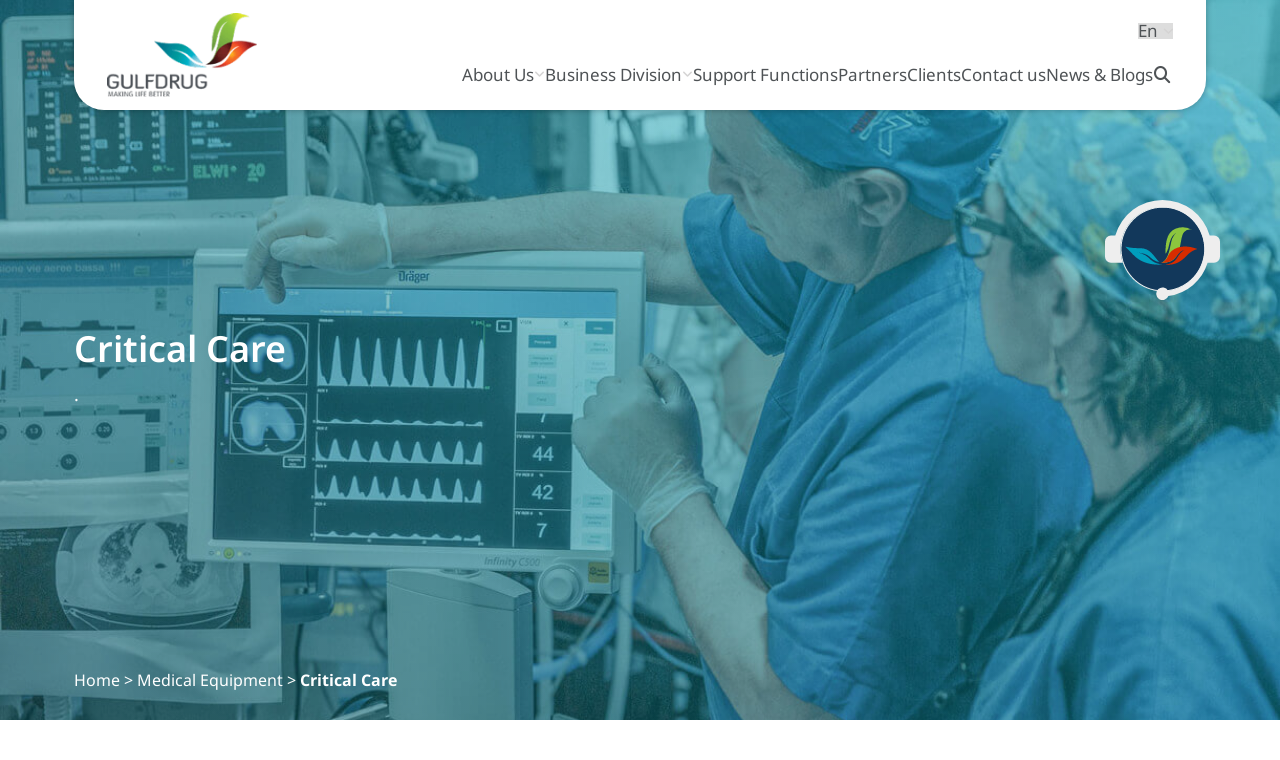

--- FILE ---
content_type: text/html; charset=UTF-8
request_url: https://www.gulfdrug.com/medical-equipment/critical-care/en
body_size: 48852
content:

<!DOCTYPE html>
<!--<html lang="en">-->

<html lang="en" dir="ltr">
<head>
    <style>
    .mobile-image {
        display: none;
    }

    @media (max-width: 768px) {
        .desktop-image {
            display: none;
        }

        .mobile-image {
            display: block;
        }
    }
</style>
<script>
    $(document).ready(function() {
        var selectedLang = 'en';
       
        if (localStorage.getItem("selectedLang") !== null) {
            selectedLang = localStorage.getItem("selectedLang");
        }
        $('#WebsiteLanguage').val(selectedLang);
    });
    
    
</script>


<meta charset="UTF-8">
<meta name="viewport" content="width=device-width, initial-scale=1.0">
<meta name="csrf-token" content="ncKUIu21o3E1Ic0ozk8Hhk4KrEni5A4Yl6YzJWbv" />
<link rel="shortcut icon" href="https://www.gulfdrug.com/public/frontend/images/favicon.ico" type="image/x-icon">



<link rel="alternate" href="https://www.gulfdrug.com/medical-equipment/critical-care/en" hreflang="en" />
<link rel="alternate" href="https://www.gulfdrug.com/medical-equipment/critical-care/ar" hreflang="ar" />
<link rel="alternate" href="https://www.gulfdrug.com/medical-equipment/critical-care/en" hreflang="x-default" />



    <title>Critical Care Medical Equipment in UAE | Gulf Drug</title>
    
    <meta name="title" content="Critical Care Medical Equipment in UAE | Gulf Drug">
    <meta name="keywords" content="critical care medical equipment in uae">
    <meta name="description" content="GulfDrug pioneers Critical Care solutions with top brands like Dräger and Fujifilm Sonosite, ensuring advanced medical equipment and superior healthcare delivery in the UAE. Contact us at +97145014000.">
    <meta name="robots" content="index, follow, max-snippet:-1, max-image-preview:large, max-video-preview:-1" />
    <link rel="canonical" href="https://www.gulfdrug.com/medical-equipment/critical-care/en"/>
    <meta name="canonical_tag" content="https://www.gulfdrug.com/medical-equipment/critical-care/en">

    <meta property="og:title" content="Critical Care Medical Equipment in UAE | Gulf Drug" />
    <meta property="og:description" content="GulfDrug pioneers Critical Care solutions with top brands like Dräger and Fujifilm Sonosite, ensuring advanced medical equipment and superior healthcare delivery in the UAE. Contact us at +97145014000." />
    <meta property="og:url" content="https://www.gulfdrug.com/medical-equipment/critical-care/en" />
    <meta property="og:image" content="https://www.gulfdrug.com//public/storage/meta-details/17097284361.jpg" />
    <meta property="og:type" content="Website" />




<link href="https://www.gulfdrug.com/public/frontend/css/bootstrap.min.css" rel="stylesheet">
<link href="https://www.gulfdrug.com/public/frontend/css/fontawesome.min.css" rel="stylesheet">
<link href="https://www.gulfdrug.com/public/frontend/css/slick.css" rel="stylesheet">
<link href="https://www.gulfdrug.com/public/frontend/css/aos.css" rel="stylesheet">
<link href="https://www.gulfdrug.com/public/frontend/css/stylesheet.css" rel="stylesheet">
<link href="https://www.gulfdrug.com/public/bvalidator/themes/gray/gray.css" rel="stylesheet" />



<script type="text/javascript">
    var base_url = "https://www.gulfdrug.com";
</script>

    
                
    <!-- Google Tag Manager -->
    <script>
        (function(w, d, s, l, i) {
            w[l] = w[l] || [];
            w[l].push({
                'gtm.start': new Date().getTime(),
                event: 'gtm.js'
            });
            var f = d.getElementsByTagName(s)[0],
                j = d.createElement(s),
                dl = l != 'dataLayer' ? '&l=' + l : '';
            j.async = true;
            j.src =
                'https://www.googletagmanager.com/gtm.js?id=' + i + dl;
            f.parentNode.insertBefore(j, f);
        })(window, document, 'script', 'dataLayer', 'GTM-NL8GRZR');
    </script>
    
    <script type="application/ld+json">
        {
          "@context": "https://schema.org/",
          "@type": "WebSite",
          "name": "GulfDrug",
          "url": "https://www.gulfdrug.com/en",
          "potentialAction": {
            "@type": "SearchAction",
            "target": "https://www.gulfdrug.com/search-listing/en?search={search_term_string}",
            "query-input": "required name=search_term_string"
          }
        }
      
    </script>

    
    
    <!-- End Google Tag Manager -->

    <!-- Google tag (gtag.js) -->
    <!--<script async src="https://www.googletagmanager.com/gtag/js?id=G-4DP8JNRSZM"></script>-->
    <!--<script>-->
    <!--    window.dataLayer = window.dataLayer || [];-->

    <!--    function gtag() {-->
    <!--        dataLayer.push(arguments);-->
    <!--    }-->
    <!--    gtag('js', new Date());-->

    <!--    gtag('config', 'G-4DP8JNRSZM');-->
    <!--</script>-->
</head>

<body class="">
    <!-- Google Tag Manager (noscript) -->
<noscript>
    <iframe src="https://www.googletagmanager.com/ns.html?id=GTM-NL8GRZR" height="0" width="0"
        style="display:none;visibility:hidden"></iframe>
</noscript>
<!-- End Google Tag Manager (noscript) -->
<header class="headerWrapp">
    <div class="container-fluid lg-container-vw container-pd-vw">
        <nav class="navbar navbar-expand-lg header-Wrp cst-navbar">
            <div class="navWrap-in">
                <a class="navbar-brand navLogo" href="https://www.gulfdrug.com/en">
                
                    <img src="https://www.gulfdrug.com//public/storage/site-setting/header/17095460701.png" alt="GulfDrug-Logo" class="w-100"></a>
                <div class="headR-cont-mng flex-grow-1 align-self-end">
                    <div class="d-flex justify-content-end navTp-row">
                        <select class="cstSelect-lang" onchange="LanguageChange(this.value)" id="WebsiteLanguage"
                            style="text-align: center">
                            <option value="en"  selected >En</option>
                            <option value="ar" >Ar</option>
                        </select>
                    </div>
                    <div class="navRowWrap d-flex align-items-center justify-content-end">
                        <div class="collapse navbar-collapse navbar-Wrp sidebar-Wrp" id="callapsiblenav">
                            <div class="wrapNavigation ms-auto">
                                <ul class="navbar-nav thm-nav">
                                    
                                                                                                                    
                                                                                    <li class="nav-item dropdown">
                                                <a class="nav-link dropdown-toggle"
                                                    href="https://www.gulfdrug.com/about-us/en"
                                                    data-bs-toggle="dropdown">About Us</a>

                                                                                                    <ul class="dropdown-menu">
                                                        <li class="row g-2 g-lg-0">
                                                                                                                            <div class="col-lg-3">
                                                                    <div class="submenu_Wrp"
                                                                        style="background-image: url(https://www.gulfdrug.com/public/storage/header-menu/171800297212.jpg);">
                                                                        <a class="dropdown-item"
                                                                            href="https://www.gulfdrug.com/about-us/en#section1">History</a>
                                                                    </div>
                                                                </div>
                                                                                                                            <div class="col-lg-3">
                                                                    <div class="submenu_Wrp"
                                                                        style="background-image: url(https://www.gulfdrug.com/public/storage/header-menu/171800295012.jpg);">
                                                                        <a class="dropdown-item"
                                                                            href="https://www.gulfdrug.com/about-us/en#section2">Leadership</a>
                                                                    </div>
                                                                </div>
                                                                                                                            <div class="col-lg-3">
                                                                    <div class="submenu_Wrp"
                                                                        style="background-image: url(https://www.gulfdrug.com/public/storage/header-menu/171800293712.jpg);">
                                                                        <a class="dropdown-item"
                                                                            href="https://www.gulfdrug.com/about-us/en#section3">Philosophy &amp; Values</a>
                                                                    </div>
                                                                </div>
                                                                                                                            <div class="col-lg-3">
                                                                    <div class="submenu_Wrp"
                                                                        style="background-image: url(https://www.gulfdrug.com/public/storage/header-menu/171800292512.jpg);">
                                                                        <a class="dropdown-item"
                                                                            href="https://www.gulfdrug.com/about-us/en#section4">Sister Companies</a>
                                                                    </div>
                                                                </div>
                                                                                                                    </li>
                                                    </ul>
                                                                                            </li>
                                                                                                                                                            
                                                                                    <li class="nav-item dropdown">
                                                <a class="nav-link dropdown-toggle"
                                                    href="https://www.gulfdrug.com/product-division/en"
                                                    data-bs-toggle="dropdown">Business Division</a>

                                                                                                    <ul class="dropdown-menu">
                                                        <li class="row g-2 g-lg-0">
                                                                                                                            <div class="col-lg-3">
                                                                    <div class="submenu_Wrp"
                                                                        style="background-image: url(https://www.gulfdrug.com/public/storage/header-menu/171800312912.jpg);">
                                                                        <a class="dropdown-item"
                                                                            href="https://www.gulfdrug.com/medical-equipment/en">Medical Equipment</a>
                                                                    </div>
                                                                </div>
                                                                                                                            <div class="col-lg-3">
                                                                    <div class="submenu_Wrp"
                                                                        style="background-image: url(https://www.gulfdrug.com/public/storage/header-menu/171800312112.jpg);">
                                                                        <a class="dropdown-item"
                                                                            href="https://www.gulfdrug.com/medical-supplies/en">Medical Supplies &amp; Instruments</a>
                                                                    </div>
                                                                </div>
                                                                                                                            <div class="col-lg-3">
                                                                    <div class="submenu_Wrp"
                                                                        style="background-image: url(https://www.gulfdrug.com/public/storage/header-menu/171800310912.jpg);">
                                                                        <a class="dropdown-item"
                                                                            href="https://www.gulfdrug.com/pharmaceutical/en">Pharmaceuticals</a>
                                                                    </div>
                                                                </div>
                                                                                                                            <div class="col-lg-3">
                                                                    <div class="submenu_Wrp"
                                                                        style="background-image: url(https://www.gulfdrug.com/public/storage/header-menu/171800309812.jpg);">
                                                                        <a class="dropdown-item"
                                                                            href="https://www.gulfdrug.com/veterinary-heathcare-solution/en">Veterinary Healthcare</a>
                                                                    </div>
                                                                </div>
                                                                                                                    </li>
                                                    </ul>
                                                                                            </li>
                                                                                                                                                            
                                                                                    <li class="nav-item">
                                                <a class="nav-link"
                                                    href="https://www.gulfdrug.com/support/en">Support Functions</a>
                                            </li>
                                                                                                                                                            
                                                                                    <li class="nav-item">
                                                <a class="nav-link"
                                                    href="https://www.gulfdrug.com/partners/en">Partners</a>
                                            </li>
                                                                                                                                                            
                                                                                    <li class="nav-item">
                                                <a class="nav-link"
                                                    href="https://www.gulfdrug.com/client/en">Clients</a>
                                            </li>
                                                                                                                                                            
                                                                                    <li class="nav-item">
                                                <a class="nav-link"
                                                    href="https://www.gulfdrug.com/contact-us/en">Contact us</a>
                                            </li>
                                                                                                                                                            
                                                                                    <li class="nav-item">
                                                <a class="nav-link"
                                                    href="https://www.gulfdrug.com/news-blogs/en">News &amp; Blogs</a>
                                            </li>
                                                                                                            </ul>
                            </div>
                        </div>
                                                <div class="head-rightWrp position-relative">
                            <div class="gd-searchBox">
                                <form class="headerSearchWrap mb-0" action="https://www.gulfdrug.com/search-listing/en"
                                    method="GET" id="searchForm">
                                    <div class="input-group">
                                        <input placeholder="Search" type="search" id="form1"
                                            class="form-input form-control" name="search" autocomplete="off"
                                            value="" />
                                         <!--<input name="language" value="1" type="hidden"/>-->

                                        <button id="search-button" type="submit" class="btn search-BoxIcon">
                                            <i class="fas fa-search"></i>
                                        </button>
                                    </div>
                                </form>
                            </div>
                            <button class="btn btnnav-search" onclick="toggleIcons()">
                                <span class="iconMagni"><i class="fa-solid fa-magnifying-glass"></i></span>
                                <span class="iconClose d-none"><i class="fa-solid fa-xmark"></i></span>
                            </button>
                            <button class="navbar-toggler ctm-toggler" type="button" data-bs-toggle="collapse"
                                data-bs-target="#callapsiblenav">
                                <span class="ctmhamburger"></span>
                            </button>
                        </div>
                        

                    </div>
                </div>
            </div>
        </nav>
    </div>
        <div class="chatBox">
        <div class="chatBoxWrp">
            <div class="chatBoxImg">
                <img src="https://www.gulfdrug.com/public/storage/chat-box/17014330681.svg" alt="Call to Action-Gulf Drug"
                    class="chat-img-1 opacity-1 w-100">
                <img src="https://www.gulfdrug.com/public/storage/chat-box/17014330682.svg" alt="GulfDrug-Call to Action"
                    class="chat-img-2 opacity-0 w-100">
            </div>
        </div>
        <div class="chatSocial-Icon list-unstyled">
                                                <div class="chatLink"><a href="tel:+971 4 501 4000" target=""><i
                                class="fa-solid fa-phone"></i></a></div>
                                    <div class="chatLink"><a href="mailto:contact@gulfdrug.com" target=""><i
                                class="fa-solid fa-envelope"></i></a></div>
                                    <div class="chatLink"><a href="https://www.linkedin.com/company/gulfdrug/" target=""><i
                                class="fa-brands fa-linkedin"></i></a></div>
                                                                            <div class="chatLink"><a href="https://www.gulfdrug.com/tel:+971 4 501 4000" target="_blank"><i
                                class="fa-solid fa-phone"></i></a></div>
                                    <div class="chatLink"><a href="https://www.gulfdrug.com/mailto:contact@gulfdrug.com" target="_blank"><i
                                class="fa-solid fa-envelope"></i></a></div>
                                    <div class="chatLink"><a href="https://www.gulfdrug.com/https://www.linkedin.com/company/gulfdrug/" target="_blank"><i
                                class="fa-brands fa-linkedin"></i></a></div>
                                    </div>
    </div>
</header>


<div class="loader-overly preloaderWrap">
    <div class="loader_middle">
        <div class="custom-loader"></div>
    </div>
</div>
<script>
    function submitForm() {
        var lang = 'en';
        var searchQuery = document.getElementById('form1').value;
        window.location.href = "https://www.gulfdrug.com/search-listing/en?#" + searchQuery;
    }
</script>




<script>
    var medicalSupplies = [{"id":1,"lang_id":1,"title":"Elevating essentials. Ensuring wellbeing.","category":"CONSUMABLES UNIT","description":"We ensure the seamless flow of top-quality medical necessities...","image":"public\/storage\/medical-supplies\/17073149351.jpg","img_alt":null,"mobile_image":"public\/storage\/medical-supplies\/17092990082.png","detail_title":"CONSUMABLES UNIT","subtitle":"Elevating essentials. Ensuring wellbeing.","banner_image":"public\/storage\/medical-supplies\/details-page\/17073146342.jpg","introduction":"CONSUMABLES UNIT","intro_description":"We ensure the seamless flow of top-quality medical necessities and offer the extensive QC supported best quality products in most efficient manner by education and training of the healthcare professionals to satisfy their needs so we could achieve our mutual goals and ultimately make our patients life better","slug":"consumables-unit","is_deleted":0,"created_at":"2023-12-20 15:43:42","updated_at":"2024-03-01 18:46:48","source_table":"medical_supplies"},{"id":2,"lang_id":1,"title":"Ensuring wellness through innovation","category":"CARDINAL HEALTH & SPECIALITY CARE UNIT","description":"We provide comprehensive and specialized medical offerings to meet diverse healthcare requirements.","image":"public\/storage\/medical-supplies\/17092058901.jpg","img_alt":".","mobile_image":"public\/storage\/medical-supplies\/17092058902.jpg","detail_title":"CARDINAL HEALTH & SPECIALTY UNIT","subtitle":"Ensuring wellness through innovation","banner_image":"public\/storage\/medical-supplies\/details-page\/17092058902.jpg","introduction":"CARDINAL HEALTH & SPECIALITY CARE UNIT","intro_description":"We provide comprehensive and specialized medical offerings to meet diverse healthcare requirements.","slug":"cardinal-health-and-speciality-care-unit","is_deleted":0,"created_at":"2023-12-20 15:44:49","updated_at":"2025-08-19 16:21:08","source_table":"medical_supplies"},{"id":3,"lang_id":1,"title":"Pioneering excellence in heart health","category":"CARDIOVASCULAR UNIT","description":"With expertise in cardiovascular health, Gulf Drug delivers innovative solutions, ensuring patients receive optimal care for heart-related conditions.","image":"public\/storage\/medical-supplies\/17062816651.jpg","img_alt":null,"mobile_image":"public\/storage\/medical-supplies\/17092989112.JPG","detail_title":"CARDIOVASCULAR UNIT","subtitle":".","banner_image":"public\/storage\/medical-supplies\/details-page\/17062816652.jpg","introduction":"CARDIOVASCULAR UNIT","intro_description":"With expertise in cardiovascular health, Gulf Drug delivers innovative solutions, ensuring patients receive optimal care for heart-related conditions.","slug":"cardiovascular-unit","is_deleted":0,"created_at":"2023-12-20 15:46:57","updated_at":"2024-03-01 18:45:11","source_table":"medical_supplies"},{"id":4,"lang_id":1,"title":"Delivering tomorrow's medical solutions","category":"INSTRUMENTS UNIT","description":"We pioneer the delivery of cutting-edge medical instruments, empowering healthcare professionals with the latest innovations.","image":"public\/storage\/medical-supplies\/17060199111.jpg","img_alt":null,"mobile_image":"public\/storage\/medical-supplies\/17092990422.png","detail_title":"INSTRUMENTS UNIT","subtitle":".","banner_image":"public\/storage\/medical-supplies\/details-page\/17060974282.jpg","introduction":"INSTRUMENTS UNIT","intro_description":"We pioneer the delivery of cutting-edge medical instruments, empowering healthcare professionals with the latest innovations.","slug":"instruments-unit","is_deleted":0,"created_at":"2023-12-20 15:47:36","updated_at":"2024-03-01 18:47:22","source_table":"medical_supplies"},{"id":5,"lang_id":1,"title":"Advancing healthcare with the latest solutions","category":"LABORATORY UNIT","description":"We lead the charge in advancing healthcare by providing state-of-the-art laboratory solutions.","image":"public\/storage\/medical-supplies\/17062818131.jpg","img_alt":null,"mobile_image":null,"detail_title":"LABORATORY UNIT","subtitle":"Advancing healthcare with the latest solutions","banner_image":"public\/storage\/medical-supplies\/details-page\/17062818132.jpg","introduction":"LABORATORY UNIT","intro_description":"We lead the charge in advancing healthcare by providing state-of-the-art laboratory solutions","slug":"laboratory-unit","is_deleted":0,"created_at":"2023-12-20 15:48:16","updated_at":"2024-01-26 20:40:13","source_table":"medical_supplies"},{"id":6,"lang_id":1,"title":"Leading-edge expertise. Personalized care.","category":"SURGICAL AND INFECTION CONTROL UNIT","description":"By combining innovation with a focus on individual needs, Gulf Drug takes surgical excellence and infection control to a new level.","image":"public\/storage\/medical-supplies\/17062813371.jpg","img_alt":null,"mobile_image":"public\/storage\/medical-supplies\/17092987342.jpg","detail_title":"SURGICAL & INFECTION UNIT","subtitle":"Leading-edge expertise. Personalized care","banner_image":"public\/storage\/medical-supplies\/details-page\/17062811932.jpg","introduction":"SURGICAL AND INFECTION CONTROL UNIT","intro_description":"By combining innovation with a focus on individual needs, Gulf Drug takes surgical excellence and infection control to a new level.","slug":"surgical-and-infection-control-unit","is_deleted":0,"created_at":"2023-12-20 15:48:55","updated_at":"2024-03-01 18:42:14","source_table":"medical_supplies"}];
    var equipment = [{"id":1,"lang_id":1,"title":"Elevating critical care with innovative solutions","category":"CRITICAL CARE","description":"As pioneers in healthcare, GulfDrug's Critical Care solutions are at the forefront of medical innovation, offering businesses in the healthcare sector access to state-of-the-art critical care equipment in Dubai and across the UAE.","image":"\/public\/storage\/Equipment\/17062819401.jpg","mobile_image":null,"url":"Critical Care - GulfDrug","detail_title":"Critical Care","subtitle":".","banner_image":"public\/storage\/Equipment\/details-page\/17062819402.jpg","image_alt":null,"introduction":"Critical Care","intro_description":"<p>As pioneers in healthcare, GulfDrug&#39;s<strong> Critical Care solutions<\/strong> are at the forefront of medical innovation, offering businesses in the healthcare sector access to state-of-the-art <strong>critical care equipment in Dubai<\/strong> and across the UAE. Our diverse portfolio, featuring renowned global brands like Drager, Fresenius Kabi, and Fujifilm Sonosite, positions us as a trusted partner for hospitals, clinics, and healthcare institutions looking for reliable, cutting-edge technology.<\/p>\r\n\r\n<p>We specialize in providing advanced equipment for Respiratory Care, Anesthesia, Neonatal Care, Patient Monitoring, and more. By offering tailored solutions that meet the specific needs of <strong>critical care<\/strong> environments, we help healthcare providers deliver superior patient outcomes. With GulfDrug, healthcare professionals can count on seamless integration, efficient operations, and continuous technical support, ensuring that the highest standards of care are maintained.<\/p>\r\n\r\n<p>Our commitment to innovation and quality has solidified our reputation as a leading B2B <strong><a href=\"https:\/\/www.gulfdrug.com\/medical-supplies\/en\">medical equipment supplier<\/a><\/strong> in the region, supporting the growth and advancement of healthcare services in both private and public sectors.<\/p>","slug":"critical-care","product_title":"Our Products & Offerings","product_category":"PRODUCTS","benefits_title":"Benefits Of Our Medical Equipment","benefits_category":"KEY TRAITS","company_title":"Our Partner Companies","company_subtitle":"Partnered with some of the world's most trusted companies.","company_category":"KEY TRAITS","our_title":"Meet Our Team","our_category":"OUR TEAM","product_id":"[\"1\",\"2\",\"6\",\"7\",\"8\",\"9\",\"11\",\"13\",\"206\",\"207\"]","company_id":"null","equipment_benefits_id":"[\"1\",\"2\",\"3\",\"4\"]","our_team_id":"[\"1\",\"2\",\"3\",\"4\"]","is_deleted":0,"created_at":"2023-11-29 16:09:42","updated_at":"2025-01-17 17:31:03","source_table":"equipment"},{"id":2,"lang_id":1,"title":"Unmatched quality and support in kidney care","category":"DIALYSIS","description":"GulfDrug is a prominent dialysis equipment supplier in the UAE, recognized for delivering a wide range of advanced dialysis medical equipment & supplies.","image":"\/public\/storage\/Equipment\/17048130981.png","mobile_image":null,"url":"Dialysis Care - GulfDrug","detail_title":"Dialysis","subtitle":".","banner_image":"public\/storage\/Equipment\/details-page\/17060832872.png","image_alt":null,"introduction":"DIALYSIS","intro_description":"<p>GulfDrug is a prominent <strong>dialysis equipment supplier in the UAE<\/strong>, recognized for delivering a wide range of advanced <strong>dialysis medical equipment &amp; supplies<\/strong>. We are committed to providing world-class solutions tailored to meet the needs of both healthcare providers and patients. Our extensive portfolio includes state-of-the-art <strong>dialysis machines<\/strong>, consumables, and accessories designed to ensure efficient and effective treatment.<\/p>\r\n\r\n<p>Beyond supplying cutting-edge<strong> dialysis technology from leading global companies like Fresenius Medical Care from Germany<\/strong>, GulfDrug offers a holistic approach that includes comprehensive support services. From initial setup to ongoing maintenance, we ensure that the equipment functions at its best. Our team also provides in-depth training for healthcare professionals, enabling them to operate <strong><a href=\"https:\/\/gulfdrug.com\/medical-equipment\/clinical-workplace-solutions\/dialysis-machine\/en\">dialysis machines<\/a><\/strong> with confidence and expertise.<\/p>\r\n\r\n<p>At GulfDrug, we understand the critical role <strong>dialysis<\/strong> plays in patient care, and we strive to elevate the quality of treatment through our top-tier <strong><a href=\"https:\/\/www.gulfdrug.com\/medical-supplies\/en\">medical supplies<\/a><\/strong>. Our dedication to excellence ensures that healthcare facilities in Dubai and UAE &nbsp;have access to the most reliable and innovative <strong>dialysis solutions<\/strong>, ultimately contributing to better patient outcomes and improved care standards.<br \/>\r\n&nbsp;<\/p>","slug":"dialysis","product_title":"Our Products & Offerings","product_category":"PRODUCTS","benefits_title":"Benefits Of Our Medical Equipment","benefits_category":"KEY TRAITS","company_title":"Our Partner Companies","company_subtitle":"Partnered with some of the world's most trusted companies.","company_category":"KEY TRAITS","our_title":"Meet Our Team","our_category":"OUR TEAM","product_id":"[\"200\",\"201\",\"202\",\"211\",\"253\"]","company_id":"null","equipment_benefits_id":"[\"1\",\"2\",\"4\"]","our_team_id":"[\"1\",\"3\",\"4\"]","is_deleted":0,"created_at":"2023-11-29 16:12:58","updated_at":"2025-05-16 12:03:04","source_table":"equipment"},{"id":3,"lang_id":1,"title":"Diagnostic excellence redefined","category":"GASTROENTEROLOGY & ENDOTHERAPY","description":"GulfDrug, a trusted name in medical equipment solutions, has partnered with Olympus to elevate gastroenterology care in the UAE.","image":"\/public\/storage\/Equipment\/17062820531.jpg","mobile_image":null,"url":"Gastroenterology & Endotherapy Machine - GulfDrug","detail_title":"Gastroenterology and Endotherapy","subtitle":null,"banner_image":"public\/storage\/Equipment\/details-page\/17062820532.jpg","image_alt":null,"introduction":"GASTROENTEROLOGY & ENDOTHERAPY","intro_description":"<p>GulfDrug, a trusted name in <strong><a href=\"https:\/\/www.gulfdrug.com\/medical-equipment\/en\"> medical equipment solutions<\/a><\/strong>, has partnered with Olympus to elevate gastroenterology care in the UAE. This powerful alliance brings advanced endoscopic solutions and cutting-edge diagnostic tools to the forefront of gastroenterology.<\/p>\r\n\r\n<p>Our collaboration prioritizes patient care and procedural precision, aiming to redefine standards in clinical practice. As leading <strong><a href=\"https:\/\/www.gulfdrug.com\/medical-supplies\/en\">medical equipment suppliers<\/a><\/strong>, we are dedicated to providing the latest <strong>endoscopic solutions<\/strong>, which support the entire spectrum of diagnostic and therapeutic procedures in gastroenterology. This includes offering EndoTherapy devices and ensuring a comprehensive approach to patient care.<\/p>\r\n\r\n<p>Our endoscopic imaging solutions deliver exceptional clarity, empowering healthcare providers to achieve accurate diagnoses and effective treatment plans. GulfDrug&rsquo;s commitment as a premier <strong>medical equipment distributor for gastroenterology in the UAE<\/strong> is reflected in every solution we offer, guaranteeing clinical excellence and peace of mind for patients and practitioners alike.<\/p>\r\n\r\n<p>Choose GulfDrug and Olympus for reliable and innovative <strong>gastroenterology equipment<\/strong>, designed to meet the growing demands of modern healthcare and elevate procedural efficiency.<\/p>","slug":"gastroenterology-endotherapy","product_title":"Our Products & Offerings","product_category":"PRODUCTS","benefits_title":"Benefits Of Our Medical Equipment","benefits_category":"KEY TRAITS","company_title":"Our Partner Companies","company_subtitle":"Partnered with some of the world's most trusted companies.","company_category":"KEY TRAITS","our_title":"Meet Our Team","our_category":"OUR TEAM","product_id":"[\"227\",\"229\",\"231\",\"233\",\"235\",\"237\",\"239\",\"241\"]","company_id":"null","equipment_benefits_id":"[\"2\"]","our_team_id":"[\"2\"]","is_deleted":0,"created_at":"2023-11-29 16:13:41","updated_at":"2025-01-17 17:36:35","source_table":"equipment"},{"id":4,"lang_id":1,"title":"Enabling surgical excellence for every hospital","category":"SURGERY","description":"GulfDrug\u2019s Surgical Solutions offers a comprehensive range of cutting-edge medical equipment that provides healthcare professionals with the highest-quality products for Operating Rooms.","image":"\/public\/storage\/Equipment\/17048136021.jpg","mobile_image":null,"url":"Surgery Solution - GulfDrug","detail_title":"Surgery","subtitle":".","banner_image":"public\/storage\/Equipment\/details-page\/17060833222.jpg","image_alt":null,"introduction":"SURGERY","intro_description":"<p>GulfDrug&rsquo;s <strong>Surgical Solutions<\/strong> offers a comprehensive range of cutting-edge <strong><a href=\"https:\/\/www.gulfdrug.com\/medical-equipment\/en\">medical equipment<\/a><\/strong> that provides healthcare professionals with the highest-quality products for Operating Rooms. Our solutions encompass state-of-the-art robotic surgery equipment, advanced laparoscopic tools, and fully integrated operating room solutions, all designed to enhance surgical precision and patient outcomes.<\/p>\r\n\r\n<p>The technologies we provide from world-renowned brands such as KLS Martin, Steris, Dornier, and Cooper Surgical, are globally trusted by surgeons and medical teams worldwide. GulfDrug&rsquo;s commitment to innovation ensures that healthcare professionals have access to advanced tools that redefine what&rsquo;s possible in the operating room, empowering them to deliver the best possible patient care in a modern, technologically optimized environment.<\/p>","slug":"surgery","product_title":"Our Products & Offerings","product_category":"PRODUCTS","benefits_title":"Benefits Of Our Medical Equipment","benefits_category":"KEY TRAITS","company_title":"Our Partner Companies","company_subtitle":"Partnered with some of the world's most trusted companies.","company_category":"KEY TRAITS","our_title":"Meet Our Team","our_category":"OUR TEAM","product_id":"[\"48\",\"62\",\"213\",\"215\",\"217\",\"219\",\"221\",\"223\"]","company_id":"null","equipment_benefits_id":"[\"1\",\"2\",\"3\"]","our_team_id":"[\"1\",\"2\"]","is_deleted":0,"created_at":"2023-11-29 16:14:21","updated_at":"2025-01-17 17:34:44","source_table":"equipment"},{"id":5,"lang_id":1,"title":"Precision radiology for enhanced diagnostics","category":"MEDICAL IMAGING","description":"As a prominent player in the imaging market, we prioritize superior image quality and reliability.","image":"\/public\/storage\/Equipment\/17061871671.jpg","mobile_image":null,"url":"Medical Imaging - GulfDrug","detail_title":"Medical Imaging","subtitle":"As a prominent player in the imaging market, we prioritize superior image quality and reliability ...","banner_image":"public\/storage\/Equipment\/details-page\/17061871672.jpg","image_alt":null,"introduction":"MEDICAL IMAGING","intro_description":"<p>As a trusted leader in the imaging market, GulfDrug is committed to providing superior image quality and unmatched reliability. With a strong focus on delivering advanced solutions, we have established strategic partnerships with industry pioneers like Canon Medical and Carestream. These collaborations enable us to offer innovative imaging technologies designed to ensure exceptional clinical precision while optimizing workflow efficiency in healthcare settings.<\/p>\r\n\r\n<p>At GulfDrug, we go beyond imaging to cater to the diverse needs of the medical community by offering comprehensive <a href=\"https:\/\/www.gulfdrug.com\/medical-equipment\/clinical-workplace-solutions\/en\"> clinical workplace solutions in Dubai<\/a>. Our portfolio includes a wide range of <a href=\"https:\/\/www.gulfdrug.com\/medical-equipment\/surgery\/en\">medical and surgical equipment<\/a>, tailored to enhance operational efficiency and diagnostic accuracy. From high-resolution imaging systems to essential surgical tools, we provide end-to-end solutions that empower healthcare professionals to deliver the best patient outcomes.<\/p>\r\n\r\n<p>In addition to imaging and surgical equipment, GulfDrug is a preferred partner for pharma companies in Dubai, bridging the gap between advanced medical solutions and <a href=\"https:\/\/www.gulfdrug.com\/pharmaceutical\/en\">pharmaceutical innovation<\/a>. Our commitment to excellence ensures that every product we deliver meets the highest standards of quality and reliability, making us a one-stop destination for healthcare providers.<\/p>\r\n\r\n<p>Choose GulfDrug as your trusted partner to transform your clinical operations with cutting-edge medical imaging technologies and comprehensive <a href=\"https:\/\/www.gulfdrug.com\/en\">healthcare solutions<\/a>. Together, we can enhance diagnostic capabilities, improve workflows, and elevate the standard of care across the region.<\/p>","slug":"medical-imaging","product_title":"Our Products & Offerings","product_category":"PRODUCTS","benefits_title":"Benefits Of Our Medical Equipment","benefits_category":"KEY TRAITS","company_title":"Our Partner Companies","company_subtitle":"Partnered with some of the world's most trusted companies.","company_category":"KEY TRAITS","our_title":"Meet Our Team","our_category":"OUR TEAM","product_id":"[\"87\",\"88\",\"89\",\"225\"]","company_id":"null","equipment_benefits_id":"[\"1\",\"3\"]","our_team_id":"[\"1\",\"2\"]","is_deleted":0,"created_at":"2023-11-29 16:15:07","updated_at":"2025-01-28 15:06:26","source_table":"equipment"},{"id":6,"lang_id":1,"title":"Ensuring world-class healthcare hygiene standards","category":"INFECTION CONTROL","description":"Partnering with experts such as Steris, our commitment is to provide world-class infection prevention equipment.","image":"\/public\/storage\/Equipment\/17048136791.jpg","mobile_image":null,"url":"Infection Control Hygiene - GulfDrug","detail_title":"Infection Control","subtitle":".","banner_image":"public\/storage\/Equipment\/details-page\/17060834892.jpg","image_alt":null,"introduction":"INFECTION CONTROL","intro_description":"<p>Partnering with industry leaders like Steris, GulfDrug is dedicated to delivering world-class infection prevention solutions tailored to the needs of healthcare providers. As a trusted supplier of <a href=\"https:\/\/www.gulfdrug.com\/medical-equipment\/surgery\/en\"> medical and surgical equipment<\/a>, we prioritize innovation and quality to help ensure healthcare environments maintain exceptional hygiene and safety standards.<\/p>\n\n<p>Our expertise lies in offering advanced infection control systems designed to support seamless operations in diverse clinical settings. From sterilization equipment to disinfection technologies, our solutions empower healthcare facilities to create safer environments for patients and staff. We work closely with healthcare organizations and medical institutions to provide customized solutions that align with their specific requirements.<\/p>\n\n<p>At GulfDrug, we understand the importance of creating efficient and hygienic clinical spaces. Our <a href=\"https:\/\/www.gulfdrug.com\/medical-equipment\/clinical-workplace-solutions\/en\">clinical workplace solutions in Dubai<\/a> are developed with precision to meet the rigorous demands of the healthcare sector. Whether you&rsquo;re equipping a surgical suite, outpatient clinic, or <a href=\"https:\/\/www.gulfdrug.com\/medical-supplies-detail\/laboratory-unit\/en\">diagnostic laboratory<\/a>, our range of products ensures adherence to international standards and compliance with best practices in infection control.<\/p>\n\n<p>With decades of experience, GulfDrug remains committed to providing <a href=\"https:\/\/www.gulfdrug.com\/en\">healthcare solutions<\/a> to healthcare providers in their mission to deliver superior care. Our <a href=\"https:\/\/www.gulfdrug.com\/client\/en\"> partnership<\/a> with globally renowned brands reflects our dedication to excellence, making us a reliable partner for comprehensive infection control and medical solutions and beyond. Let us help you enhance patient outcomes and operational efficiency with our extensive portfolio of products and services.<\/p>","slug":"infection-control","product_title":"Our Products & Offerings","product_category":"PRODUCTS","benefits_title":"Benefits Of Our Medical Equipment","benefits_category":"KEY TRAITS","company_title":"Our Partner Companies","company_subtitle":"Partnered with some of the world's most trusted companies.","company_category":"KEY TRAITS","our_title":"Meet Our Team","our_category":"OUR TEAM","product_id":"[\"18\",\"19\",\"23\",\"208\",\"209\"]","company_id":"null","equipment_benefits_id":"[\"1\",\"2\"]","our_team_id":"[\"1\",\"2\"]","is_deleted":0,"created_at":"2023-11-29 16:16:08","updated_at":"2025-03-24 17:26:03","source_table":"equipment"},{"id":7,"lang_id":1,"title":"Elevating healthcare workspaces","category":"CLINICAL WORKPLACE SOLUTIONS","description":"Our extensive selection of frontline care, medical furniture and ward equipment offers tailored solutions for seamless day-to-day operations.","image":"\/public\/storage\/Equipment\/17060197821.JPG","mobile_image":null,"url":"https:\/\/preproductiondemo.com\/gulfdrug\/equipment\/clinical-workplace-solutions\/","detail_title":"Clinical Workplace Solutions","subtitle":".","banner_image":"public\/storage\/Equipment\/details-page\/17060835352.jpg","image_alt":null,"introduction":"CLINICAL WORKPLACE SOLUTIONS","intro_description":"<p style=\"text-align:left\">A well-equipped clinical environment plays a crucial role in delivering high-quality patient care. Clinical workplace solutions include&nbsp;<a href=\"https:\/\/www.gulfdrug.com\/medical-equipment\/en\">medical equipment<\/a>, furniture, and tools that enhance efficiency, safety, and comfort in healthcare environments. By integrating the right tools and optimizing workflows, healthcare professionals can provide seamless care while ensuring the well-being of patients.<\/p>\r\n\r\n<h2 style=\"text-align:left\">Essential Components of Clinical Workplace Solutions<\/h2>\r\n\r\n<h3 style=\"text-align:left\">Medical Equipment<\/h3>\r\n\r\n<p style=\"text-align:left\">Modern healthcare depends on medical devices to ensure accurate diagnosis, effective treatment, and constant monitoring. Essential equipment comprises diagnostic tools such as <a href=\"https:\/\/www.gulfdrug.com\/medical-supplies-detail\/laboratory-unit\/electrocardiology-products\/cardinal-health-ecg-electrodes\/en\">ECG Electrodes<\/a>, digital thermometers, cardiac stress testing systems, weighing scales among other tools essential for ongoing patient care.<\/p>\r\n\r\n<h3 style=\"text-align:left\">Medical Furniture<\/h3>\r\n\r\n<p style=\"text-align:left\">High-quality medical furniture enhances patient comfort and streamlines care delivery for healthcare professionals. Key pieces include adjustable hospital beds and stretchers featuring ergonomic designs for enhanced support, as well as examination tables and chairs tailored for diverse procedures.<\/p>\r\n\r\n<h3 style=\"text-align:left\">Importance of Optimized Clinical Workflows<\/h3>\r\n\r\n<p style=\"text-align:left\">Enhancing clinical workflows boosts the efficiency of healthcare professionals and leads to better patient outcomes. A well-organized workplace setup helps minimize patient wait times, streamline consultations, and improve overall service delivery. It also ensures that medical tools are easily accessible, allowing healthcare providers to work more effectively.<\/p>\r\n\r\n<h3 style=\"text-align:left\">Technology and Innovation in Clinical Workplaces<\/h3>\r\n\r\n<p style=\"text-align:left\">The healthcare industry is advancing with cutting-edge technology, enhancing patient care and efficiency. Innovations include smart hospital solutions like AI-powered diagnostics and integrated patient management systems.<\/p>\r\n\r\n<h3 style=\"text-align:left\">Compliance and Safety Standards<\/h3>\r\n\r\n<p style=\"text-align:left\">Maintaining high safety and compliance standards in healthcare is essential. Our solutions ensure regulatory compliance by adhering to international and local healthcare regulations. Additionally, we provide proper staff training, offering guidance on the safe and effective use of medical equipment.<\/p>\r\n\r\n<h2 style=\"text-align:left\">Why Choose Gulf Drug Clinical Workplace Solutions?<\/h2>\r\n\r\n<p style=\"text-align:left\">With years of healthcare expertise, we provide premium solutions built for durability and efficiency. Our end-to-end solutions cover everything from planning and installation to maintenance and support. We also offer tailored solutions, customizing setups to meet the unique needs of different healthcare facilities, ensuring seamless integration and optimal performance.<\/p>","slug":"clinical-workplace-solutions","product_title":"Our Products & Offerings","product_category":"PRODUCTS","benefits_title":"Benefits Of Our Medical Equipment","benefits_category":"KEY TRAITS","company_title":"Our Partner Companies","company_subtitle":"Partnered with some of the world's most trusted companies.","company_category":"KEY TRAITS","our_title":"Meet Our Team","our_category":"OUR TEAM","product_id":"[\"63\",\"84\",\"86\"]","company_id":"null","equipment_benefits_id":"[\"1\",\"2\",\"3\"]","our_team_id":"[\"1\",\"2\"]","is_deleted":0,"created_at":"2023-11-29 16:16:48","updated_at":"2025-08-06 12:59:11","source_table":"equipment"},{"id":8,"lang_id":1,"title":"Robust Pharmacy Automation for seamless operations","category":"PHARMACY AUTOMATION","description":"Revolutionizing pharmacies, GulfDrug brings state-of-the-art Pharmacy Automation.","image":"\/public\/storage\/Equipment\/17048139571.JPG","mobile_image":null,"url":"Pharmacy Automation - GulfDrug","detail_title":"Pharmacy Automation","subtitle":".","banner_image":"public\/storage\/Equipment\/details-page\/17060835612.jpg","image_alt":null,"introduction":"PHARMACY AUTOMATION","intro_description":"<p>GulfDrug is leading the way in pharmacy innovation by offering advanced pharmacy automation solutions designed to enhance the accuracy, efficiency, and safety of pharmacy operations. Our advanced <a href=\"https:\/\/www.gulfdrug.com\/medical-equipment\/dialysis\/robotics-surgery-system\/en\"><span>robotic dispensing systems<\/span><\/a> ensure precise medication handling, reducing human error and ensuring that patients receive the correct medication every time.<\/p>\r\n\r\n<p>Additionally, our automated packaging systems streamline the medication packaging process, reducing the time spent on manual tasks while enhancing safety. By automating these crucial processes, GulfDrug enables pharmacies to improve productivity and allocate more time to patient care.<\/p>\r\n\r\n<p>These systems are seamlessly integrated with pharmacy management software, enabling real-time tracking of inventory and prescription orders. This integration optimizes stock levels, ensuring pharmacies avoid stock issues. The result is smoother operations and a more efficient pharmacy workflow.<\/p>\r\n\r\n<p>Whether you&#39;re managing a large hospital pharmacy or a local retail pharmacy, GulfDrug&rsquo;s automation solutions ensure operational excellence, enhancing both patient safety and business efficiency.<\/p>","slug":"pharmacy-automation","product_title":"Our Products And Offerings","product_category":"PRODUCTS","benefits_title":"Benefits Of Our Medical Equipment","benefits_category":"KEY TRAITS","company_title":"Our Partner Companies","company_subtitle":"Partnered with some of the world's most trusted companies.","company_category":"KEY TRAITS","our_title":"Meet Our Team","our_category":"OUR TEAM","product_id":"[\"34\",\"35\",\"36\",\"37\",\"38\",\"39\"]","company_id":"null","equipment_benefits_id":"[\"1\",\"2\"]","our_team_id":"[\"1\",\"2\"]","is_deleted":0,"created_at":"2023-11-29 16:17:25","updated_at":"2025-08-06 17:35:02","source_table":"equipment"},{"id":9,"lang_id":1,"title":"Transformative digital health for progressive care","category":"DIGITAL HEALTH","description":"GulfDrug leads in integrating modern digital health solutions, revolutionizing patient care.","image":"\/public\/storage\/Equipment\/17048139911.jpg","mobile_image":null,"url":"Digital Health - GulfDrug","detail_title":"Digital Health","subtitle":".","banner_image":"public\/storage\/Equipment\/details-page\/17060835982.jpg","image_alt":null,"introduction":"DIGITAL HEALTH","intro_description":"<p>As one of the leading <a href=\"https:\/\/www.gulfdrug.com\/medical-supplies\/en\">medical equipment suppliers<\/a>, GulfDrug is at the forefront of integrating cutting-edge digital health solutions to enhance patient care. We specialize in diabetes monitoring and management systems, incorporating smart devices and advanced health technologies to create a seamless healthcare experience.<\/p>\r\n\r\n<p>Our digital health solutions are designed to transform traditional healthcare practices into a more connected, efficient, and patient-centered approach. By offering innovative tools and services, we empower healthcare providers to deliver personalized care tailored to the unique needs of each patient.<\/p>\r\n\r\n<p>As trusted medical supplies suppliers, we provide a wide range of high-quality, state-of-the-art <a href=\"https:\/\/www.gulfdrug.com\/medical-equipment\/en\">medical equipment<\/a> that enhances clinical efficiency and improves health outcomes. Our solutions ensure that healthcare providers and patients alike benefit from the latest advancements in medical technology, making healthcare services not only more effective but also more accessible.<\/p>\r\n\r\n<p>GulfDrug&rsquo;s commitment to constant innovation drives us to improve the way <a href=\"https:\/\/www.gulfdrug.com\/en\">healthcare solutions<\/a> are delivered continuously. With a focus on smart health solutions, we aim to offer technologically advanced, reliable, and personalized healthcare services that lead the way in the digital health era.<\/p>","slug":"digital-health","product_title":"Our Products & Offerings","product_category":"PRODUCTS","benefits_title":"Benefits Of Our Medical Equipment","benefits_category":"KEY TRAITS","company_title":"Our Partner Companies","company_subtitle":"Partnered with some of the world's most trusted companies.","company_category":"KEY TRAITS","our_title":"Meet Our Team","our_category":"OUR TEAM","product_id":"[\"16\",\"210\"]","company_id":"null","equipment_benefits_id":"[\"1\",\"2\"]","our_team_id":"[\"1\",\"2\"]","is_deleted":0,"created_at":"2023-11-29 16:18:13","updated_at":"2025-01-28 15:20:10","source_table":"equipment"},{"id":10,"lang_id":1,"title":"Breakthrough technologies in Oncology care","category":"ONCOLOGY","description":"GulfDrug excels in oncology care with breakthrough technologies.","image":"\/public\/storage\/Equipment\/17062822281.jpg","mobile_image":null,"url":"Oncology Machine - GulfDrug","detail_title":"Oncology","subtitle":".","banner_image":"public\/storage\/Equipment\/details-page\/17062822282.jpg","image_alt":null,"introduction":"ONCOLOGY","intro_description":"<p>GulfDrug stands as a leading <a href=\"https:\/\/www.gulfdrug.com\/medical-supplies\/en\">medical equipment supplier<\/a>, specializing in advanced oncology care. Our partnership with IBA, the world&rsquo;s top proton therapy company, ensures access to state-of-the-art technologies for cancer treatment. We are committed to providing the latest and most effective <a href=\"https:\/\/www.gulfdrug.com\/medical-equipment\/oncology\/en\">solutions in oncology<\/a>, aiming to improve patient care and treatment outcomes.<\/p>\r\n\r\n<p>As trusted medical equipment suppliers, we offer a wide range of specialized products, including cutting-edge gastroenterology equipment and <a href=\"https:\/\/www.gulfdrug.com\/medical-equipment\/surgery\/en\">medical surgical equipment<\/a>. Our products are sourced from the most reputable manufacturers, ensuring the highest quality and reliability in healthcare solutions. Whether it&#39;s proton therapy systems, <a href=\"https:\/\/www.gulfdrug.com\/medical-equipment\/medical-imaging\/en\">advanced imaging equipment<\/a>, or surgical tools, GulfDrug meets the evolving needs of healthcare providers in the UAE.<\/p>\r\n\r\n<p>In addition to our expertise in oncology, we also serve as leading pharma distributors in the UAE, delivering pharmaceutical products and solutions that support the healthcare sector&rsquo;s growth. Our dedication to excellence in every aspect of healthcare ensures that our clients receive the best medical equipment and services available. Trust GulfDrug to be your reliable partner for innovative <a href=\"https:\/\/www.gulfdrug.com\/en\">healthcare solutions<\/a> across a broad spectrum of medical needs.<\/p>","slug":"oncology","product_title":"Our Products & Offerings","product_category":"PRODUCTS","benefits_title":"Benefits Of Our Medical Equipment","benefits_category":"KEY TRAITS","company_title":"Our Partner Companies","company_subtitle":"Partnered with some of the world's most trusted companies.","company_category":"KEY TRAITS","our_title":"Meet Our Team","our_category":"OUR TEAM","product_id":"[\"15\"]","company_id":"null","equipment_benefits_id":"[\"1\",\"2\",\"3\"]","our_team_id":"[\"1\",\"2\"]","is_deleted":0,"created_at":"2023-11-29 16:18:47","updated_at":"2025-01-28 15:21:50","source_table":"equipment"},{"id":28,"lang_id":1,"title":"Innovative Technology for a Better Smile","category":"Dental","description":"With orthodontic treatments like clear aligners, we bring advanced dental care to the forefront, tapping into a rapidly growing market and achieving outstanding patient satisfaction.","image":"public\/storage\/Equipment\/17219025931.jpg","mobile_image":null,"url":"Dental Treatments - GulfDrug","detail_title":"Dental","subtitle":".","banner_image":null,"image_alt":null,"introduction":"DENTAL","intro_description":"<p>Orthodontic treatments, such as clear aligners, are transforming dental care by offering patients a more discreet and comfortable option. As the demand for these treatments increases, dental professionals are turning to <a href=\"https:\/\/www.gulfdrug.com\/medical-supplies\/en\">medical equipment suppliers<\/a> for high-quality products and advanced technologies. These suppliers play a vital role in ensuring that clinics have access to the latest equipment, which helps deliver optimal treatment results and improved patient satisfaction.<\/p>\r\n\r\n<p>In addition, medical suppliers provide a wide range of essential products for orthodontic practices, including <a href=\"https:\/\/www.gulfdrug.com\/medical-equipment\/gastroenterology-endotherapy\/en\">diagnostic tools and orthodontic devices<\/a>. Their support ensures that dental professionals are equipped to offer the best care to their patients.<\/p>\r\n\r\n<p>To further enhance treatment outcomes, <a href=\"https:\/\/www.gulfdrug.com\/medical-supplies-detail\/surgical-and-infection-control-unit\/en\">medical surgical equipment suppliers<\/a> offer specialized instruments designed to improve precision and efficiency during orthodontic procedures. These suppliers are essential to the success of many dental treatments.<\/p>\r\n\r\n<p>Also, GulDrug, a <a href=\"https:\/\/www.gulfdrug.com\/pharmaceutical\/en\">pharma distributor in UAE<\/a>, ensures that orthodontic clinics are well-stocked with pharmaceutical products, such as pain management medications and post-treatment care items. These products are critical to providing comprehensive care and enhancing the overall patient experience.<\/p>","slug":"dental","product_title":"Our Products & Offerings","product_category":"DENTAL","benefits_title":"Gulfdrug excels in incorporating modern health solutions, revolutionizing patient care.","benefits_category":"DENTAL","company_title":"Our Partner Companies","company_subtitle":".","company_category":"DENTAL","our_title":"Meet Our Team","our_category":"OUR TEAM","product_id":"[\"249\"]","company_id":"[\"40\"]","equipment_benefits_id":"[\"1\",\"2\",\"3\"]","our_team_id":"[\"1\",\"2\"]","is_deleted":0,"created_at":"2024-07-25 15:46:33","updated_at":"2025-01-28 15:26:49","source_table":"equipment"}];
    var pharmaceutical = [{"id":1,"lang_id":1,"section_1_title":"ENABLING WELLNESS","section_1_subtitle":"WITH INNOVATIVE PHARMACEUTICALS","banner_image":"public\/storage\/pharmaceutical\/section1\/17103250811.png","mobile_banner_image":"public\/storage\/pharmaceutical\/section1\/17103250812.png","section_2_title":"PHARMACEUTICAL & CONSUMER HEALTHCARE","section_2_description":"<div style=\"text-align:left;\">GulfDrug&#39;s Pharmaceuticals division stands as a cornerstone in the provision of comprehensive pharmaceuticals, over-the-counter (OTC) and consumer health products sourced from world-class manufacturers and renowned brands. As a trusted pharmaceutical agent and distributor for leading multinational enterprises, we specialize in delivering innovative <a href=\"https:\/\/www.gulfdrug.com\/\">healthcare solutions<\/a> in UAE.<br \/>\r\n<br \/>\r\nWith unwavering commitment to excellence, integrity, and strategic partnerships, we drive transformative access to life-saving medications and cutting-edge therapies. Backed by a legacy of reliability and forward-thinking expertise, we are dedicated to shaping a healthier, more sustainable world for generations to come.<br \/>\r\n<br \/>\r\nThrough rigorous audits, we maintain and continuously enhance our infrastructure to fully support pharma products value chain, from the early Regulatory &amp; Pharmacovigilance full support, full commercial and market access setup to state of the art storage and advanced distribution capabilities. Our commitment extends beyond the mere provision of pharmaceuticals; we strive to facilitate seamless access to a diverse range of healthcare solutions, contributing to the well-being of individuals and communities.<br \/>\r\n<br \/>\r\n<strong>To report side effects for our products or medical information needed:<br \/>\r\nPlease call +971569968766 (available 24\/7).<\/strong><\/div>","section_3_title":"Key markets and segments","section_3_addmore":"[{\"section_3_image\":\"public\\\/storage\\\/pharmaceutical\\\/17139355400.jpg\",\"image_title\":\"All Governmental & semi-governmental health care providers\"},{\"section_3_image\":\"public\\\/storage\\\/pharmaceutical\\\/17139355401.jpg\",\"image_title\":\"Private Hospitals, Clinics, Polyclinics, Pharmacies, Chain Pharmacies, Modern and Traditional trade\"}]","section_4_title":"Key strengths and capabilities","section_4_addmore":"[{\"section_4_image\":\"public\\\/storage\\\/pharmaceutical\\\/section4\\\/17059314720.jpg\",\"section_4_image_alt\":\"Market Access Unit - GulfDrug\",\"section_4_description\":\"Our Regulatory Affairs and Market access unit is responsible to manage all regulatory, pharmacovigilance and provide solutions to ensure the right access of our partners\\u2019 and represented portfolio.\"},{\"section_4_image\":\"public\\\/storage\\\/pharmaceutical\\\/section4\\\/17059314721.jpg\",\"section_4_image_alt\":\"Regulatory Team - GulfDrug\",\"section_4_description\":\"Regulatory team is committed to represent our principals with the highest level of professionalism in our day-to-day activities engaging our relevant stakeholders and competent authorities.\"},{\"section_4_image\":\"public\\\/storage\\\/pharmaceutical\\\/section4\\\/17059314722.jpg\",\"section_4_image_alt\":\"Market Analysis - GulfDrug\",\"section_4_description\":\"Market analysis, forecasting and demand planning.\"},{\"section_4_image\":\"public\\\/storage\\\/pharmaceutical\\\/section4\\\/17059314723.jpg\",\"section_4_image_alt\":\"Early Patients\\u2019 Access - GulfDrug\",\"section_4_description\":\"Early Patients\\u2019 Access programs for specialty, rare and orphan diseases.\"},{\"section_4_image\":\"public\\\/storage\\\/pharmaceutical\\\/section4\\\/17059314724.jpg\",\"section_4_image_alt\":\"Commercial Capabilities - GulfDrug\",\"section_4_description\":\"Commercial capabilities that address are both business models,Principals,and full Outsourcing support.\"},{\"section_4_image\":\"public\\\/storage\\\/pharmaceutical\\\/section4\\\/17059314725.jpg\",\"section_4_image_alt\":\"Warehousing & Distribution Capabilities -GulfDrug\",\"section_4_description\":\"Complete business cycle solutions, from logistics, warehousing & distribution capabilities across the UAE\\u2019s 7 emirates\"},{\"section_4_image\":\"public\\\/storage\\\/pharmaceutical\\\/section4\\\/17059314726.jpg\",\"section_4_image_alt\":\"Global and Local Regulations - GulfDrug\",\"section_4_description\":\"Gulf Drug is highly committed towards the global and local regulations when it comes to \\u201cCOMPLIANCE\\u201d related laws & ABAC.\"},{\"section_4_image\":\"public\\\/storage\\\/pharmaceutical\\\/section4\\\/17059314727.jpg\",\"section_4_image_alt\":\"Advanced TECH & ERP systems - GulfDrug\",\"section_4_description\":\"Advanced TECH & ERP systems that address, CRM, Strict Inventory control, full traceability at SKU and batch levels.\"},{\"section_4_image\":\"public\\\/storage\\\/pharmaceutical\\\/section4\\\/17059314728.jpg\",\"section_4_image_alt\":\"Healthier Lifestyle - GulfDrug\",\"section_4_description\":\"Besides Gulf Drug\\u2019s heritage and long experience in the region for more than 50 years , our professional high caliber teams are well trained and developed to manage our business partners and customers to ensure meeting our ultimate goal of patients\\u2019 and consumers\\u2019 healthier lifestyle.\"},{\"section_4_image\":\"public\\\/storage\\\/pharmaceutical\\\/section4\\\/17059314729.jpg\",\"section_4_image_alt\":\"ISO - GulfDrug\",\"section_4_description\":\"Fully licensed and certified supply and storage services (Accredited by ISO \\\/ GDP).\"},{\"section_4_image\":\"public\\\/storage\\\/pharmaceutical\\\/section4\\\/170593147210.jpg\",\"section_4_image_alt\":\"Infusion Therapy Products - GulfDrug\",\"section_4_description\":\"Industry leading product quality and reliability, Leader in total vaccine, cold chain solutions & infusion therapy products.\"},{\"section_4_image\":\"public\\\/storage\\\/pharmaceutical\\\/section4\\\/170593147211.jpg\",\"section_4_image_alt\":\"Financial Backbone - GulfDrug\",\"section_4_description\":\"Strong Financial backbone that supports our partners\\u2019 expansion.\"},{\"section_4_image\":\"public\\\/storage\\\/pharmaceutical\\\/section4\\\/170593147212.jpg\",\"section_4_image_alt\":\"Brand Marketing - GulfDrug\",\"section_4_description\":\"Excellent merchandising and brand marketing support.\"},{\"section_4_image\":\"public\\\/storage\\\/pharmaceutical\\\/section4\\\/170593147213.jpg\",\"section_4_image_alt\":\"Diversified Portfolio Experience - GulfDrug\",\"section_4_description\":\"Long experience with diversified portfolio in rare diseases, specialty, orphan, primary care and CHC that enable us to excel in meeting our partners\\u2019 needs.\"},{\"section_4_image\":\"public\\\/storage\\\/pharmaceutical\\\/section4\\\/170593147214.jpg\",\"section_4_image_alt\":\"Business Functions - GulfDrug\",\"section_4_description\":\"Gulf Drug is well structured with all required business functions. (we can mention the main one )\"}]","section_5_title":"Click to explore our partners","section_5_addmore":"[{\"section_5_icon\":\"public\\\/storage\\\/pharmaceutical\\\/company-logo\\\/17061632070.png\",\"icon_title\":\".\"},{\"section_5_icon\":\"public\\\/storage\\\/pharmaceutical\\\/company-logo\\\/17061632071.jpg\",\"icon_title\":\".\"},{\"section_5_icon\":\"public\\\/storage\\\/pharmaceutical\\\/company-logo\\\/17061632072.png\",\"icon_title\":\".\"},{\"section_5_icon\":\"public\\\/storage\\\/pharmaceutical\\\/company-logo\\\/17061632073.png\",\"icon_title\":\"Advanz Pharma - GulfDrug Supplier\\\" title=\\\"Advanz Pharma - GulfDrug Supplier\"},{\"section_5_icon\":\"public\\\/storage\\\/pharmaceutical\\\/company-logo\\\/17061632074.png\",\"icon_title\":\".\"},{\"section_5_icon\":\"public\\\/storage\\\/pharmaceutical\\\/company-logo\\\/17061632075.png\",\"icon_title\":\".\"},{\"section_5_icon\":\"public\\\/storage\\\/pharmaceutical\\\/company-logo\\\/17061632076.png\",\"icon_title\":\".\"},{\"section_5_icon\":\"public\\\/storage\\\/pharmaceutical\\\/company-logo\\\/17061632077.png\",\"icon_title\":\".\"},{\"section_5_icon\":\"public\\\/storage\\\/pharmaceutical\\\/company-logo\\\/17061632078.jpg\",\"icon_title\":\".\"},{\"section_5_icon\":\"public\\\/storage\\\/pharmaceutical\\\/company-logo\\\/17061632079.jpg\",\"icon_title\":\".\"},{\"section_5_icon\":\"public\\\/storage\\\/pharmaceutical\\\/company-logo\\\/170616320710.png\",\"icon_title\":\".\"},{\"section_5_icon\":\"public\\\/storage\\\/pharmaceutical\\\/company-logo\\\/170616320711.png\",\"icon_title\":\".\"},{\"section_5_icon\":\"public\\\/storage\\\/pharmaceutical\\\/company-logo\\\/170616320712.png\",\"icon_title\":\".\"},{\"section_5_icon\":\"public\\\/storage\\\/pharmaceutical\\\/company-logo\\\/170616320713.jpg\",\"icon_title\":\".\"},{\"section_5_icon\":\"public\\\/storage\\\/pharmaceutical\\\/company-logo\\\/170616320714.png\",\"icon_title\":\".\"},{\"section_5_icon\":\"public\\\/storage\\\/pharmaceutical\\\/company-logo\\\/170616320715.png\",\"icon_title\":\".\"},{\"section_5_icon\":\"public\\\/storage\\\/pharmaceutical\\\/company-logo\\\/170616320716.png\",\"icon_title\":\".\"},{\"section_5_icon\":\"public\\\/storage\\\/pharmaceutical\\\/company-logo\\\/170616320717.png\",\"icon_title\":\".\"},{\"section_5_icon\":\"public\\\/storage\\\/pharmaceutical\\\/company-logo\\\/170616320718.png\",\"icon_title\":\".\"},{\"section_5_icon\":\"public\\\/storage\\\/pharmaceutical\\\/company-logo\\\/170616320719.jpg\",\"icon_title\":\".\"},{\"section_5_icon\":\"public\\\/storage\\\/pharmaceutical\\\/company-logo\\\/170616613820.png\",\"icon_title\":\".\"},{\"section_5_icon\":\"public\\\/storage\\\/pharmaceutical\\\/company-logo\\\/170616613821.jpg\",\"icon_title\":\".\"},{\"section_5_icon\":\"public\\\/storage\\\/pharmaceutical\\\/company-logo\\\/170616613822.png\",\"icon_title\":\".\"},{\"section_5_icon\":\"public\\\/storage\\\/pharmaceutical\\\/company-logo\\\/170616613823.jpg\",\"icon_title\":\".\"},{\"section_5_icon\":\"public\\\/storage\\\/pharmaceutical\\\/company-logo\\\/170616613824.jpg\",\"icon_title\":\".\"},{\"section_5_icon\":\"public\\\/storage\\\/pharmaceutical\\\/company-logo\\\/170616614125.png\",\"icon_title\":\".\"},{\"section_5_icon\":\"public\\\/storage\\\/pharmaceutical\\\/company-logo\\\/170616614126.png\",\"icon_title\":\".\"},{\"section_5_icon\":\"public\\\/storage\\\/pharmaceutical\\\/company-logo\\\/170616614127.png\",\"icon_title\":\"..\"},{\"section_5_icon\":\"public\\\/storage\\\/pharmaceutical\\\/company-logo\\\/170616614128.jpeg\",\"icon_title\":\".\"},{\"section_5_icon\":\"public\\\/storage\\\/pharmaceutical\\\/company-logo\\\/170616625129.jpg\",\"icon_title\":\".\"},{\"section_5_icon\":\"public\\\/storage\\\/pharmaceutical\\\/company-logo\\\/170616625130.png\",\"icon_title\":\".\"},{\"section_5_icon\":\"public\\\/storage\\\/pharmaceutical\\\/company-logo\\\/170616625131.jpg\",\"icon_title\":\".\"},{\"section_5_icon\":\"public\\\/storage\\\/pharmaceutical\\\/company-logo\\\/170616625132.jpg\",\"icon_title\":\".\"},{\"section_5_icon\":\"public\\\/storage\\\/pharmaceutical\\\/company-logo\\\/170616638933.png\",\"icon_title\":\".\"},{\"section_5_icon\":\"public\\\/storage\\\/pharmaceutical\\\/company-logo\\\/170616638934.png\",\"icon_title\":\".\"},{\"section_5_icon\":\"public\\\/storage\\\/pharmaceutical\\\/company-logo\\\/170616638935.png\",\"icon_title\":\".\"},{\"section_5_icon\":\"public\\\/storage\\\/pharmaceutical\\\/company-logo\\\/170616638936.png\",\"icon_title\":\".\"},{\"section_5_icon\":\"public\\\/storage\\\/pharmaceutical\\\/company-logo\\\/170616644037.png\",\"icon_title\":\".\"},{\"section_5_icon\":\"public\\\/storage\\\/pharmaceutical\\\/company-logo\\\/170616644038.png\",\"icon_title\":\".\"},{\"section_5_icon\":\"public\\\/storage\\\/pharmaceutical\\\/company-logo\\\/170616644039.jpg\",\"icon_title\":\".\"},{\"section_5_icon\":\"public\\\/storage\\\/pharmaceutical\\\/company-logo\\\/170616644040.png\",\"icon_title\":\".\"},{\"section_5_icon\":\"public\\\/storage\\\/pharmaceutical\\\/company-logo\\\/170616644041.png\",\"icon_title\":\".\"}]","is_deleted":0,"created_at":"2023-12-30 14:26:41","updated_at":"2025-03-26 19:28:04","source_table":"pharmaceutical"}];
    var veterinary = [{"id":1,"lang_id":1,"section_1_title":"ENRICHING WELL-BEING","section_1_subtitle":"WITH LEADING VETERINARY SOLUTIONS","banner_image":"public\/storage\/veterinary-heathcare-solution\/17254510801.jpg","mobile_banner_image":"public\/storage\/veterinary-heathcare-solution\/17254510802.jpg","section_2_title":"Veterinary HealthCare","section_2_description":"<div style=\"text-align:left;\">\r\n<p>GulfDrug Veterinary Healthcare, a trusted leader in animal welfare, is designed to provide our partners with products, solutions, and knowledge, to help them add real value to their clients &amp; end-users.<br \/>\r\n<br \/>\r\nIt caters to all the pharmaceutical needs related to animal health; veterinary vaccines (oral &amp; injectable), veterinary medicines dry forms (powders, tablets, boluses, etc.), liquid, semiliquid oral and injectable forms. It also supplies a wide range of veterinary instruments and equipment such as <a href=\"https:\/\/www.gulfdrug.com\/medical-equipment\/surgery\/en\">surgical instruments<\/a>, veterinary equipment, disposables, and assisted reproductive technologies etc, beside veterinary hygiene and public health products and solutions serving governmental, non-governmental organizations, farmer organizations, veterinary hospitals, clinics, pharmacies, and animal shelters. Our commitment lies in ensuring the welfare of animals, guaranteeing they receive top-tier care and treatment, thus contributing to the overall health and vitality of the animal kingdom.<br \/>\r\n<br \/>\r\nMaintaining the efficacy of veterinary vaccines and medicines is crucial to the successful delivery of animal health. This is why GulfDrug has invested heavily in its Cold Chain Management and Temperature Mapping Technologies. The state-of-the-art logistics and supply chain facilities and solutions are ISO-certified, and our processes adhere to the TQM system, with high-standard storage and distribution practices (GSDP). These facilities are manned by well trained staff, ensuring efficient delivery of products to the end user.<\/p>\r\n\r\n<table width=\"100%\">\r\n\t<tbody>\r\n\t\t<tr>\r\n\t\t\t<td style=\"width:80%\"><strong>Cold Chain<\/strong><br \/>\r\n\t\t\tMaintaining the efficacy of veterinary vaccines and medicines is crucial to the successful delivery of animal health. This is why GulfDrug has invested heavily in its Cold Chain Management and&nbsp;Temperature Mapping Facilities. Our state-of-the-art logistics &amp; supply chain facilities and solutions, manned by well-trained staff, are ISO-certified, ensuring that we deliver our products to all our target&nbsp;clients under theTQM system, with high standard storage and distribution practices (GSDP).<\/td>\r\n\t\t\t<td style=\"width:20%\"><img src=\"https:\/\/www.gulfdrug.com\/public\/storage\/coldchain.jpg\" alt=\"Cold Chain Management and Temperature Mapping Facilities -  GulfDrug\" style=\"border-width: 0px; border-style: solid; width: 245px; height: 150px;\" \/><\/td>\r\n\t\t<\/tr>\r\n\t<\/tbody>\r\n<\/table>\r\n&nbsp;\r\n\r\n<table width=\"100%\">\r\n\t<tbody>\r\n\t\t<tr>\r\n\t\t\t<td style=\"width:20%\"><img src=\"https:\/\/www.gulfdrug.com\/public\/storage\/awards.jpg\" alt=\"awarded GulfDrug Veterinary Healthcare\" style=\"border-width: 0px; border-style: solid; width: 245px; height: 150px;\" \/><\/td>\r\n\t\t\t<td style=\"width:80%\"><strong>Awards<\/strong><br \/>\r\n\t\t\tIn October 2023, the UAE Ministry of Climate Change and Environment recognized and&nbsp;awarded GulfDrug Veterinary Healthcare, for being a reputable supplier and partner, a testament to our highlevel of service.<\/td>\r\n\t\t<\/tr>\r\n\t<\/tbody>\r\n<\/table>\r\n\r\n<p>&nbsp;<\/p>\r\n\r\n<p>&nbsp;<\/p>\r\n<\/div>","section_3_title":"Species","section_3_subtitle":"All Products","is_deleted":0,"created_at":"2023-12-29 16:42:58","updated_at":"2025-10-29 11:19:55","source_table":"veterinary_heathcare_solution"}];
    var aboutus = [{"id":20,"lang_id":1,"title":"Leading Healthcare Distributor","subtitle":".","image":"public\/storage\/about-us\/17059875301jpg","page_title":"HISTORY","founder_title":"FOUNDERS & PARTNERS","founder_subtitle":"Our Leadership","founder_description":"Meet the key members & partners of our leadership team.","founders_partners":"[\n  {\n    \"founders_image\": \"public\\\/storage\\\/about-us\\\/17049780270.jpg\",\n    \"founders_name\": \"Dr. Hassan Al Moosa\",\n    \"founders_designation\": \"The Founder\",\n    \"founders_about\": \"Dr. Hassan Al Moosa was the founder and managing director of GulfDrug. having completed his education as a medical doctor in Heidelberg, Germany; he started his medical practice in 1968 as Dr. Hassan Al Moosa Private Clinic which is known currently as the Al Moosa Medical Centre. He established GulfDrug in 1969 where the need was highest to provide for quality healthcare products for the clinics, pharmacies and hospitals of the emirates and the UAE. As a medical professional and entrepreneur Dr.Hassan developed and grew the organization diligently and full heartedly, selecting only the best of medical products and the best of medical professionals to responsibly provide for their customers and patients.. Sadly in 1996, Dr. Hassan passed away.. Leaving behind a legacy of quality and care for the Al Moosa and GulfDrug family to follow in his footsteps and to develop and improve the service offered to its valued customers and partners as per the companies mission and vision.\"\n  },\n  {\n    \"founders_image\": \"public\\\/storage\\\/about-us\\\/17049780271.jpg\",\n    \"founders_name\": \"Dr. Zeyed Al Moosa\",\n    \"founders_designation\": \"Managing Director, Partner and Member of the Board of GulfDrug.\",\n    \"founders_about\": \"Dr. Hassan Al Moosa was the founder and managing director of GulfDrug. having completed his education as a medical doctor in Heidelberg, Germany; he started his medical practice in 1968 as Dr. Hassan Al Moosa Private Clinic which is known currently as the Al Moosa Medical Centre. He established GulfDrug in 1969 where the need was highest to provide for quality healthcare products for the clinics, pharmacies and hospitals of the emirates and the UAE. As a medical professional and entrepreneur Dr.Hassan developed and grew the organization diligently and full heartedly, selecting only the best of medical products and the best of medical professionals to responsibly provide for their customers and patients.. Sadly in 1996, Dr. Hassan passed away.. Leaving behind a legacy of quality and care for the Al Moosa and GulfDrug family to follow in his footsteps and to develop and improve the service offered to its valued customers and partners as per the companies mission and vision.\"\n  },  {\n    \"founders_image\": \"public\\\/storage\\\/about-us\\\/rashad-moosa.jpg\",\n    \"founders_name\": \"Dr. Rashad Al Moosa\",\n    \"founders_designation\": \"Joint Managing Director, Partner and Member of the Board of GulfDrug.\",\n    \"founders_about\": \"Dr. Hassan Al Moosa was the founder and managing director of GulfDrug. having completed his education as a medical doctor in Heidelberg, Germany; he started his medical practice in 1968 as Dr. Hassan Al Moosa Private Clinic which is known currently as the Al Moosa Medical Centre. He established GulfDrug in 1969 where the need was highest to provide for quality healthcare products for the clinics, pharmacies and hospitals of the emirates and the UAE. As a medical professional and entrepreneur Dr.Hassan developed and grew the organization diligently and full heartedly, selecting only the best of medical products and the best of medical professionals to responsibly provide for their customers and patients.. Sadly in 1996, Dr. Hassan passed away.. Leaving behind a legacy of quality and care for the Al Moosa and GulfDrug family to follow in his footsteps and to develop and improve the service offered to its valued customers and partners as per the companies mission and vision.\"\n  }\n]","vision_image":"public\/storage\/about-us\/17121367261jpg","mobile_banner":"public\/storage\/about-us\/17060956421jpg","vision_title":"VISION & MISSION","vision_subtitle":"Our Philosophy & Values","vision_description":"Our Philosophy & Values","vision_info":"<div class=\"col-lg-4 col-md-6 order-md-0\">\r\n<p paraeid=\"{60587a04-fa13-4390-bef1-9a7a78303c16}{132}\" paraid=\"988164767\"><strong>Vision<\/strong><\/p>\r\n\r\n<p paraeid=\"{60587a04-fa13-4390-bef1-9a7a78303c16}{132}\" paraid=\"988164767\">To be the customers preferred provider of products, services and solutions to the selected segments of the healthcare industry that we serve.<\/p>\r\n\r\n<p paraeid=\"{60587a04-fa13-4390-bef1-9a7a78303c16}{132}\" paraid=\"988164767\"><strong>Mission<\/strong>&nbsp;<\/p>\r\n\r\n<p paraeid=\"{60587a04-fa13-4390-bef1-9a7a78303c16}{132}\" paraid=\"988164767\">To create and provide reliable quality and value for our customers, partners and stakeholders that will improve healthcare outcomes and services.&nbsp;<\/p>\r\n<\/div>","philosophy_title":"Our Philosophy & Values","philosophy_subtitle":"Discover our commitment to innovation, excellence, and  a healthier world through our philosophy & values","philosophy_image":"public\/storage\/about-us\/17057481371jpg","philosophy_description":"<ul>\r\n\t<li>To put our customers&rsquo; and patients&rsquo; needs first<\/li>\r\n\t<li>To work with integrity and honesty<\/li>\r\n\t<li>To be responsible &amp; knowledgeable<\/li>\r\n\t<li>To be diligent and thorough<\/li>\r\n\t<li>To be team players and high achievers<\/li>\r\n<\/ul>","page_subtitle":".","page_description":"Gulf Drug\u2019s history has been tied with the early history of healthcare in the UAE since its inception, providing for hospitals, clinics, pharmacies and other institutions in all of the UAE. Gulf Drug was established in 1969, initially starting as a <a href=\"https:\/\/www.gulfdrug.com\/pharmaceutical\/en\">pharmaceutical<\/a> importer then branching into other medical categories and has since then progressed side by side with the development, growth and maturity of the various health institutions in the UAE. A true visionary, Dr. Hassan Al Moosa founded Gulf Drug with an aim to provide quality healthcare products for clinics, pharmacies and hospitals in the MENA region.","page_section":"[{\"category_image\":\"public\\\/storage\\\/about-us\\\/1709132809t0.jpg\",\"category_title\":\"The Beginning\",\"category_description\":\"From breakthroughs to milestones, we\\u2019re shaping a healthier tomorrow.\\r\\n\\r\\nA brief history of our journey\",\"category_year\":null},{\"category_image\":\"public\\\/storage\\\/about-us\\\/1709132809t1.JPG\",\"category_title\":\"Establish\",\"category_description\":\"A true visionary, Dr. Hassan Al Moosa, establishes GulfDrug as a pharmaceutical importer, with the intention of providing quality healthcare products to clinics, pharmacies and hospitals in the MENA region.\",\"category_year\":\"1969\"},{\"category_image\":\"public\\\/storage\\\/about-us\\\/1709132965t2.jpg\",\"category_title\":\"Diversify\",\"category_description\":\"Embracing diversity, Gulfdrug fosters a culture of inclusivity, where varied perspectives, backgrounds, and experiences converge to drive innovation and excellence.\",\"category_year\":\"1979\"},{\"category_image\":\"public\\\/storage\\\/about-us\\\/1709132809t3.jpg\",\"category_title\":\"Expand\",\"category_description\":\"Starts importing high tech medical equipment and expands the range of pharmaceuticals, medical disposables and devices.\",\"category_year\":\"1989\"},{\"category_image\":\"public\\\/storage\\\/about-us\\\/1709132809t4.JPG\",\"category_title\":\"Grow\",\"category_description\":\"GulfDrug continues to grow its product and services portfolio by providing biomedical turnkey business and service solutions by establishing Hospinorm Maintenance Management\",\"category_year\":\"1999\"},{\"category_image\":\"public\\\/storage\\\/about-us\\\/1709132809t5.jpg\",\"category_title\":\"Elevate\",\"category_description\":\"GulfDrug expands its client services to include turnkey biomedical facility maintenance services and opens its first regional branch as well.\",\"category_year\":\"2009\"},{\"category_image\":\"public\\\/storage\\\/about-us\\\/1718003451t6.jpg\",\"category_title\":\"Innovate\",\"category_description\":\"GulfDrug dedicates subsidiaries that focus on providing innovative solutions in robotic surgery, dialysis and sterilization, revolutionizing healthcare across the UAE.\",\"category_year\":\"2019\"}]","is_deleted":0,"created_at":"2024-01-11 18:30:27","updated_at":"2025-01-31 12:32:16","source_table":"about-us"}];
    var humanresource = [{"id":1,"lang_id":1,"title":"Human Resources","sub_title":"--","banner_image":"public\/storage\/human-resources\/17072107101.jpg","mobile_banner_image":"public\/storage\/human-resources\/17072074701.jpg","section_description":"For more than 50 years, Gulf Drug has been building a reputation of a leader in the region\u2019s healthcare industry. We have inspired people to think big, support self-development and believe in themselves. Explore the advantages of joining a team of highly trained professionals who combine industry knowledge and versatile experience. We are also excited to have interns on board, internship vacancies can be searched on our career website. We are constantly interested in meeting potentially new colleagues and Emirati talent. We would like to welcome you to our","website_name":"career website","website_url":"https:\/\/www.gulfdrugcareers.com\/","video_url":"https:\/\/www.youtube.com\/embed\/Pe6V8Xnx7Lw?si=4UOnpBsd1cL9XUU7","name":"Name","email":"Email","designation":"Designation","upload_documents":"Upload a Documents","comment":"Notes","submit_button":"Submit","page_title":"Test","meta_title":"Test","meta_desc":"Test","meta_keyword":"Test","url_schema":"Test","canonical_tag":"Test","canonical_rel":"Test","is_deleted":0,"created_at":"2024-01-06 15:14:51","updated_at":"2024-04-26 15:31:39","source_table":"human_resource_page"}];
    var logistic = [{"id":1,"lang_id":1,"title":"Logistics","sub_title":".","banner_video":"public\/storage\/logistics-new-page\/17108399271.mp4","mobile_banner_video":"public\/storage\/logistics-new-page\/17060970321.mp4","section_2_title":"Robust logistics with seamless supply chain","section_2_description":"Elevate logistics with our cutting-edge approach! Our expansive warehousing, rigorous quality systems and advanced risk assessment ensure seamless operations. From cold chain mastery to meticulous facility upkeep, we redefine excellence in drug logistics.","section_3_add":"[{\"image\":\"public\\\/storage\\\/logistics-new-page\\\/17180146320.jpg\",\"section_title\":\"State-of-the-Art Warehousing Facilities for Efficient Storage and Distribution\",\"description\":\"Our state-of-the-art warehousing facilities play a crucial role in ensuring the efficient storage and distribution of healthcare products. With advanced technology and strategic layout, we are able to maintain optimal conditions and streamline the logistics process.\",\"sub_description\":\"<div class=\\\"row row-vw mrg-b-15\\\">\\r\\n<div class=\\\"col-md-6 col-lg-4\\\">\\r\\n<div class=\\\"areaWrp mrg-b-15 \\\">\\r\\n<div class=\\\"font-s-36\\\"><sup>Upto<\\\/sup>&nbsp;156,500 <sup>ft2<\\\/sup><\\\/div>\\r\\n\\r\\n<div class=\\\"font-s-16\\\">of buildup area<\\\/div>\\r\\n<\\\/div>\\r\\n<\\\/div>\\r\\n\\r\\n<div class=\\\"col-md-6 col-lg-4\\\">\\r\\n<div class=\\\"areaWrp mrg-b-15\\\">\\r\\n<div class=\\\"font-s-36\\\">3<\\\/div>\\r\\n\\r\\n<div class=\\\"font-s-16\\\">State of the art facilities<\\\/div>\\r\\n<\\\/div>\\r\\n<\\\/div>\\r\\n<\\\/div>\",\"Url\":\"logistics-detail-page\\\/en\"},{\"image\":\"public\\\/storage\\\/logistics-new-page\\\/17180146321.jpg\",\"section_title\":\"Delivery and Supply chain management\",\"description\":\"Efficient and streamlined delivery and supply chain management are the lifeblood of our business. At GulfDrug, we take pride in our commitment to delivering products to our valued customers swiftly and seamlessly. Our supply chain management ensures that we source the finest materials, maintain optimal inventory levels, and produce top-quality products. We employ cutting-edge technology and logistics solutions to plan the most efficient routes, manage our fleet effectively, and provide real-time tracking information for your convenience.\",\"sub_description\":\"<div class=\\\"supply-chainList font-s-16\\\">\\r\\n<ul class=\\\"row row-vw\\\">\\r\\n\\t<li class=\\\"col-md-6\\\">Inventory Locator System<\\\/li>\\r\\n\\t<li class=\\\"col-md-6\\\">Continuous Training Program`<\\\/li>\\r\\n\\t<li class=\\\"col-md-6\\\">Controlled &amp; High Value Drugs Handling<\\\/li>\\r\\n\\t<li class=\\\"col-md-6\\\">Comprehensive Risk Assessment<\\\/li>\\r\\n\\t<li class=\\\"col-md-6\\\">Self Inspection &amp; Facility Hygiene.<\\\/li>\\r\\n\\t<li class=\\\"col-md-6\\\">Cold Chain Management<\\\/li>\\r\\n\\t<li class=\\\"col-md-6\\\">Equipment Inspection &amp; Maintenance<\\\/li>\\r\\n\\t<li class=\\\"col-md-6\\\">Fleet Management<\\\/li>\\r\\n<\\\/ul>\\r\\n<\\\/div>\",\"Url\":\"logistics-deliverysupply-detail\\\/en\"}]","is_deleted":0,"created_at":"2023-12-27 16:48:40","updated_at":"2025-05-15 16:19:08","source_table":"logistics_new_page"}];
    var partners = [{"id":2,"lang_id":2,"banner_img":"public\/storage\/partners\/17066784231.jpg","mobile_banner_image":"public\/storage\/partners\/17073049092.jpg","banner_title_en":"Our Partners","banner_title_ar":"\u0634\u0631\u0643\u0627\u0624\u0646\u0627","page_title_en":"STRATEGIC PARTNERS","page_title_ar":"Our Partners","is_deleted":0,"created_at":"2024-01-30 19:18:59","updated_at":"2025-03-17 17:56:53","source_table":"partners_banner"}];
    var client = [{"id":3,"lang_id":1,"banner_title_en":"Our Prestigious Clients","banner_title_ar":null,"banner_img":"public\/storage\/client\/17149900961.jpg","mobile_banner_image":"public\/storage\/client\/17138667131.jpg","page_title_en":"CLIENTS","page_title_ar":null,"page_subtitle_en":"Our Prestigious Clients","page_subtitle_ar":null,"page_description_en":"[{\"client_img\":\"public\\\/storage\\\/support\\\/1718021416t0.png\",\"client_title\":\"Al-Qassimi-Hospital\",\"client_img_alt\":\"Al-Qassimi-Hospital\"},{\"client_img\":\"public\\\/storage\\\/support\\\/1718021416t1.png\",\"client_title\":\"American Hospital\",\"client_img_alt\":\"American Hospital - GulfDrug\"},{\"client_img\":\"public\\\/storage\\\/support\\\/1718021416t2.png\",\"client_title\":\"Al Zahra Hospital\",\"client_img_alt\":\"Al Zahra Hospital Image\"},{\"client_img\":\"public\\\/storage\\\/support\\\/1718021416t3.png\",\"client_title\":\"Cleveland Clinic Abu Dhabi\",\"client_img_alt\":\"Cleveland Clinic Abu Dhabi Image\"},{\"client_img\":\"public\\\/storage\\\/support\\\/1718021416t4.png\",\"client_title\":\"DHA Facilities\",\"client_img_alt\":\"DHA Facilities Image\"},{\"client_img\":\"public\\\/storage\\\/support\\\/1718021416t5.png\",\"client_title\":\"Corniche Hospital Abu Dhabi\",\"client_img_alt\":\"Corniche Hospital Abu Dhabi Image\"},{\"client_img\":\"public\\\/storage\\\/support\\\/1718021416t6.png\",\"client_title\":\"Mediclinic Middle East Group of Hospitals\",\"client_img_alt\":\"Mediclinic Middle East Group of Hospitals Image\"}]","page_description_ar":null,"is_deleted":0,"created_at":"2024-04-23 15:35:13","updated_at":"2024-09-24 17:22:15","source_table":"client"},{"id":4,"lang_id":2,"banner_title_en":"\u0639\u0645\u0644\u0627\u0624\u0646\u0627 \u0627\u0644\u0645\u0645\u064a\u0632\u0648\u0646","banner_title_ar":null,"banner_img":"public\/storage\/client\/17149902251.jpg","mobile_banner_image":"public\/storage\/client\/17149901611.jpg","page_title_en":"CLIENTS","page_title_ar":null,"page_subtitle_en":"Our Prestigious Clients","page_subtitle_ar":null,"page_description_en":"[{\"client_img\":\"public\\\/storage\\\/support\\\/1718021377t0.png\",\"client_title\":\"\\u0645\\u0633\\u062a\\u0634\\u0641\\u0649 \\u0627\\u0644\\u0642\\u0627\\u0633\\u0645\\u064a\",\"client_img_alt\":\"\\u0635\\u0648\\u0631\\u0629 \\u0645\\u0633\\u062a\\u0634\\u0641\\u0649 \\u0627\\u0644\\u0642\\u0627\\u0633\\u0645\\u064a\"},{\"client_img\":\"public\\\/storage\\\/support\\\/1718021377t1.png\",\"client_title\":\"\\u0627\\u0644\\u0645\\u0633\\u062a\\u0634\\u0641\\u0649 \\u0627\\u0644\\u0623\\u0645\\u0631\\u064a\\u0643\\u064a\",\"client_img_alt\":\"\\u0635\\u0648\\u0631\\u0629 \\u0627\\u0644\\u0645\\u0633\\u062a\\u0634\\u0641\\u0649 \\u0627\\u0644\\u0623\\u0645\\u0631\\u064a\\u0643\\u064a\"},{\"client_img\":\"public\\\/storage\\\/support\\\/1718021377t2.png\",\"client_title\":\"\\u0645\\u0633\\u062a\\u0634\\u0641\\u0649 \\u0627\\u0644\\u0632\\u0647\\u0631\\u0627\\u0621\",\"client_img_alt\":\"\\u0635\\u0648\\u0631\\u0629 \\u0645\\u0633\\u062a\\u0634\\u0641\\u0649 \\u0627\\u0644\\u0632\\u0647\\u0631\\u0627\\u0621\"},{\"client_img\":\"public\\\/storage\\\/support\\\/1718021377t3.png\",\"client_title\":\"\\u0645\\u0633\\u062a\\u0634\\u0641\\u0649 \\u0643\\u0644\\u064a\\u0641\\u0644\\u0627\\u0646\\u062f\",\"client_img_alt\":\"\\u0635\\u0648\\u0631\\u0629 \\u0645\\u0633\\u062a\\u0634\\u0641\\u0649 \\u0643\\u0644\\u064a\\u0641\\u0644\\u0627\\u0646\\u062f\"},{\"client_img\":\"public\\\/storage\\\/support\\\/1718021377t4.png\",\"client_title\":\"\\u0647\\u064a\\u0626\\u0629 \\u0627\\u0644\\u0635\\u062d\\u0629\",\"client_img_alt\":\"\\u0635\\u0648\\u0631\\u0629 \\u0647\\u064a\\u0626\\u0629 \\u0627\\u0644\\u0635\\u062d\\u0629\"},{\"client_img\":\"public\\\/storage\\\/support\\\/1718021377t5.png\",\"client_title\":\"\\u0645\\u0633\\u062a\\u0634\\u0641\\u0649 \\u0627\\u0644\\u0643\\u0648\\u0631\\u0646\\u064a\\u0634\",\"client_img_alt\":\"\\u0635\\u0648\\u0631\\u0629 \\u0645\\u0633\\u062a\\u0634\\u0641\\u0649 \\u0627\\u0644\\u0643\\u0648\\u0631\\u0646\\u064a\\u0634\"},{\"client_img\":\"public\\\/storage\\\/support\\\/1718021377t6.png\",\"client_title\":\"\\u0645\\u062c\\u0645\\u0648\\u0639\\u0629 \\u0645\\u0633\\u062a\\u0634\\u0641\\u064a\\u0627\\u062a \\u0645\\u064a\\u062f\\u064a\\u0643\\u0644\\u064a\\u0646\\u064a\\u0643 \\u0627\\u0644\\u0634\\u0631\\u0642 \\u0627\\u0644\\u0623\\u0648\\u0633\\u0637\",\"client_img_alt\":\"\\u0635\\u0648\\u0631\\u0629 \\u0645\\u062c\\u0645\\u0648\\u0639\\u0629 \\u0645\\u0633\\u062a\\u0634\\u0641\\u064a\\u0627\\u062a \\u0645\\u064a\\u062f\\u064a\\u0643\\u0644\\u064a\\u0646\\u064a\\u0643 \\u0627\\u0644\\u0634\\u0631\\u0642 \\u0627\\u0644\\u0623\\u0648\\u0633\\u0637\"}]","page_description_ar":null,"is_deleted":0,"created_at":"2024-05-06 15:39:21","updated_at":"2024-09-24 17:17:44","source_table":"client"}];
    var contactus = [{"id":1,"lang_id":2,"title_en":"Contact Us","title_ar":"\u0627\u062a\u0635\u0644 \u0628\u0646\u0627","subtitle_en":".","subtitle_ar":".","banner_image":"public\/storage\/contact-us-page\/17062650601.jpg","banner_image_mobile":"public\/storage\/contact-us-page\/17073050001.jpg","pagetitle_en":"Contact Information","pagetitle_ar":"\u0645\u0639\u0644\u0648\u0645\u0627\u062a \u0627\u0644\u0627\u062a\u0635\u0627\u0644","company_image":"public\/storage\/contact-us-page\/17062650602.jpg","company_name_en":"GULF DRUG LLC.","company_name_ar":"\u0645\u0639\u0644\u0648\u0645\u0627\u062a \u0627\u0644\u0627\u062a\u0635\u0627\u0644","company_address_en":"<p>Gulf Drug Tower, 2nd Street, Next to Saleh Bin Lahej Building, Al Barsha 1, Dubai, UAE.<\/p>\r\n\r\n<p><strong>To reach out to any of our business divisions, departments or functions, please call our &nbsp;mail line +97145014000 or send an email to info@gulfdrug.com.<\/strong><\/p>\r\n\r\n<p><strong>To report side effects for our products or medical information needed: Please call +971569968766 (available 24\/7).<\/strong><\/p>","company_address_ar":"\u0628\u0631\u062c \u0627\u0644\u062e\u0644\u064a\u062c \u0644\u0644\u0623\u062f\u0648\u064a\u0629\u060c \u0634\u0627\u0631\u0639 2\u060c \u0628\u062c\u0627\u0646\u0628 \u0628\u0646\u0627\u064a\u0629 \u0635\u0627\u0644\u062d \u0628\u0646 \u0644\u0627\u062d\u062c\u060c \u0627\u0644\u0628\u0631\u0634\u0627\u0621 1\u060c \u062f\u0628\u064a\u060c \u0627\u0644\u0625\u0645\u0627\u0631\u0627\u062a \u0627\u0644\u0639\u0631\u0628\u064a\u0629 \u0627\u0644\u0645\u062a\u062d\u062f\u0629\r\n\r\n\u0628\u0631\u062c \u0627\u0644\u062e\u0644\u064a\u062c \u0644\u0644\u0623\u062f\u0648\u064a\u0629\u060c \u0634\u0627\u0631\u0639 2\u060c \u0628\u062c\u0627\u0646\u0628 \u0628\u0646\u0627\u064a\u0629 \u0635\u0627\u0644\u062d \u0628\u0646 \u0644\u0627\u062d\u062c\u060c \u0627\u0644\u0628\u0631\u0634\u0627\u0621 1\u060c \u062f\u0628\u064a\u060c \u0627\u0644\u0625\u0645\u0627\u0631\u0627\u062a \u0627\u0644\u0639\u0631\u0628\u064a\u0629 \u0627\u0644\u0645\u062a\u062d\u062f\u0629. \u0644\u0644\u0625\u0628\u0644\u0627\u063a \u0639\u0646 \u0627\u0644\u0622\u062b\u0627\u0631 \u0627\u0644\u062c\u0627\u0646\u0628\u064a\u0629 \u0644\u0645\u0646\u062a\u062c\u0627\u062a\u0646\u0627 \u0623\u0648 \u0627\u0644\u0645\u0639\u0644\u0648\u0645\u0627\u062a \u0627\u0644\u0637\u0628\u064a\u0629 \u0627\u0644\u0645\u0637\u0644\u0648\u0628\u0629: \u064a\u0631\u062c\u0649 \u0627\u0644\u0627\u062a\u0635\u0627\u0644 \u0639\u0644\u0649 \u0627\u0644\u0631\u0642\u0645 971569968766+ (\u0645\u062a\u0627\u062d \u0639\u0644\u0649 \u0645\u062f\u0627\u0631 \u0627\u0644\u0633\u0627\u0639\u0629 \u0637\u0648\u0627\u0644 \u0623\u064a\u0627\u0645 \u0627\u0644\u0623\u0633\u0628\u0648\u0639).","is_deleted":0,"created_at":"2024-01-26 16:01:00","updated_at":"2025-07-15 14:51:08","source_table":"contact_us"}];
    var blog = [{"id":1,"categoryID":1,"lang_id":1,"featureImg":"public\/storage\/news-blog\/17091991791.download (2).jpg","image_alt":"GulfDrug inaugurates distribution and management facility in ICAD","mobile_featureImg":"public\/storage\/news-blog\/17091991792.download (2).jpg","name":"GulfDrug inaugurates its new distribution and management facility in ICAD","slug":"gulfdrug-inaugurates-its-new-distribution-and-management-facility-in-icad","description":"<p>GulfDrug inaugurated a new state-of-the-art supply chain, management, and training facility in the Industrial City of Abu Dhabi (ICAD) to make its pharmaceutical and medical distribution and management more robust and well-connected throughout the country. The event was graced by major industry players and providers, senior managers, and board members. The latest smart facility with advanced capabilities stands testament to GulfDrug&rsquo;s commitment to serving the nation with integrity and solidarity for more than 50 years.<\/p>\r\n\r\n<p>GulfDrug has been closely involved with the history of the UAE&rsquo;s healthcare industry since its inception.<\/p>\r\n\r\n<p><strong>&quot;Our mission has always been to be the preferred healthcare solutions provider for government institutions, private hospitals, clinics, and pharmacies. We make sure to provide the highest level of quality and deepest level of understanding to all our clients.&rdquo;<\/strong><\/p>\r\n\r\n<p>- <em><strong>Dr. Zeyad Al Moosa,<\/strong><\/em>&nbsp;<strong>Managing Director at GulfDrug<\/strong>.<br \/>\r\n<br \/>\r\nBacked by masterful expertise and a persistent zeal to innovate, GulfDrug has been instrumental in the ever-evolving healthcare landscape of the UAE. It has over 50 years of experience in the importation, storage, distribution, sales, and marketing management for more than 80 major pharmaceutical, medical equipment, and consumables companies. Comprehensive IT management systems and other value-added services and solutions have helped it become one of the top medical suppliers in the UAE. This expertise is embodied in the new smart facility in ICAD.<\/p>\r\n\r\n<p>The new warehouse facility is equipped with the best systems, procedures, and controls aimed at improving efficiency and customer experience. It has one of the widest cold chain services for storage and distribution, certified by Dickson and accredited by DAC. To make sure that there is no lapse in safety and timely deliveries of products, a smart delivery fleet has been assembled, fully pre-insulated, and equipped with online temperature monitoring devices.<\/p>\r\n\r\n<p>By constantly upgrading skills and staying up to date with the latest technological advancements, GulfDrug has made a niche by delivering the right solutions at the right time.<\/p>\r\n\r\n<p><strong>&ldquo;We do not think of ourselves as mere healthcare service providers. For us, our commitment is our passion. And this has helped us deliver prestigious projects such as Sheikh Shakhbout Medical City, pharmacy automation, and robotic surgery to benefit all those who seek the finest healthcare services in the UAE.&quot;<\/strong><\/p>\r\n\r\n<p>-&nbsp;<em><strong>Rashad Al Moosa<\/strong><\/em>, <strong>Joint Managing Director at GulfDrug<\/strong><\/p>\r\n<iframe allow=\"accelerometer; autoplay; clipboard-write; encrypted-media; gyroscope; picture-in-picture; web-share\" allowfullscreen=\"\" frameborder=\"0\" height=\"315\" referrerpolicy=\"strict-origin-when-cross-origin\" src=\"https:\/\/www.youtube.com\/embed\/BMTXiDHahmo?si=7Qa4HxuA4vnGXkPU\" title=\"YouTube video player\" width=\"560\"><\/iframe>","detailPageTitle":"GulfDrug inaugurates its new distribution and management facility in ICAD","detailPageSubTitle":null,"order_by":5,"is_deleted":0,"created_at":"2024-01-16 23:02:44","updated_at":"2025-05-16 15:22:34","source_table":"blog"},{"id":13,"categoryID":1,"lang_id":1,"featureImg":"public\/storage\/news-blog\/17073867621.news1.png","image_alt":"GulfDrug Unveils Holistic Solutions at Arab Health 2024","mobile_featureImg":"public\/storage\/news-blog\/17180091212.17073867621.news1.png","name":"Platinum Partner, GulfDrug unveils pioneering holistic solutions at Arab Health 2024.","slug":"platinum-partner-gulfdrug-unveils-pioneering-holistic-solutions-at-arab-health-2024","description":"<p class=\"MsoSubtitle\" style=\"margin-bottom:11px\"><span style=\"font-size:11pt\"><span style=\"font-family:Calibri,sans-serif\"><span style=\"color:#5a5a5a\"><span style=\"letter-spacing:0.75pt\"><span style=\"font-size:12.0pt\"><span style=\"font-family:&quot;Century Gothic&quot;,sans-serif\"><span style=\"letter-spacing:0pt\">UAE&rsquo;s most trusted healthcare provider puts a spotlight on various departments, seeking strategic partnerships and collaborations at the event.<\/span><\/span><\/span><\/span><\/span><\/span><\/span><\/p>\r\n\r\n<p><span style=\"font-size:12pt\"><span style=\"font-family:&quot;Century Gothic&quot;,sans-serif\"><\/span><\/span><\/p>\r\n\r\n<p><span style=\"font-size:12pt\"><span style=\"font-family:&quot;Century Gothic&quot;,sans-serif\"><b>Dubai, United Arab Emirates (UAE)-<\/b> GulfDrug, the region&rsquo;s pioneering healthcare provider, has been closely involved with the history of UAE&rsquo;s healthcare industry since it&rsquo;s inception more than 50 years ago.<\/span><\/span><\/p>\r\n\r\n<p><span style=\"font-size:12pt\"><span style=\"font-family:&quot;Century Gothic&quot;,sans-serif\"><b><i>Dr. Zeyad Al Moosa, Managing Director, GulfDrug,<\/i><\/b> said <b><i>&ldquo;Our mission has always been to be one of the best healthcare providers in the country. As a platinum partner at Arab Health, we have tried to put forth the very best of our offerings, showcasing our might as one of the leaders in the industry.&rdquo;<\/i><\/b><\/span><\/span><\/p>\r\n\r\n<p><span style=\"font-size:12pt\"><span style=\"font-family:&quot;Century Gothic&quot;,sans-serif\"><\/span><\/span><\/p>\r\n\r\n<p><span style=\"font-size:12pt\"><span style=\"font-family:&quot;Century Gothic&quot;,sans-serif\">GulfDrug showcased its top 4 departments <a href=\"https:\/\/www.gulfdrug.com\/veterinary-heathcare-solution\/en\">Veterinary<\/a>, <a href=\"https:\/\/www.gulfdrug.com\/pharmaceutical\/en\">Pharmaceuticals<\/a>, <a href=\"https:\/\/www.gulfdrug.com\/medical-supplies\/en\">Medical Supplies<\/a> and <a href=\"https:\/\/www.gulfdrug.com\/medical-equipment\/en\">Medical Equipment<\/a> exhibiting a future-ready portfolio that is sure to enable hospitals and other healthcare systems provide accessible, high-quality, and sustainable care to patients. <\/span><\/span><\/p>\r\n\r\n<p><span style=\"font-size:12pt\"><span style=\"font-family:&quot;Century Gothic&quot;,sans-serif\">With innovation at its core, GulfDrug aims to provide comprehensive and specialized medical offerings to meet the diverse healthcare requirements.<\/span><\/span><\/p>\r\n\r\n<p><span style=\"font-size:12pt\"><span style=\"font-family:&quot;Century Gothic&quot;,sans-serif\"><\/span><\/span><\/p>\r\n\r\n<p><span style=\"font-size:12pt\"><span style=\"font-family:&quot;Century Gothic&quot;,sans-serif\">Elaborating on the showcase, <b><i>Mr.Rashad Al Moosa, Joint Managing Director, GulfDrug,<\/i><\/b> said, <b><i>&ldquo;Our focus at Arab Health 2024 was to not just be present as platinum partners, but bring alive our commitment and passion in the healthcare industry. By offering a diverse portfolio, we have been able to unlock new opportunities with like-minded partners and collaborate with them to provide patients, caregivers, and the planet a future to look forward to.&rdquo;&nbsp; <\/i><\/b><\/span><\/span><\/p>\r\n\r\n<p><span style=\"font-size:12pt\"><span style=\"font-family:&quot;Century Gothic&quot;,sans-serif\"><\/span><\/span><\/p>\r\n\r\n<p><span style=\"font-size:12pt\"><span style=\"font-family:&quot;Century Gothic&quot;,sans-serif\"><b>A DISPLAY OF STRENGTHS &amp; CAPABILITIES<\/b><\/span><\/span><\/p>\r\n\r\n<p><span style=\"font-size:12pt\"><span style=\"font-family:&quot;Century Gothic&quot;,sans-serif\">Apart from a long heritage and experience in the region, GulfDrug boasts of a diverse portfolio in rare diseases, specialty, orphan, primary care and CHC that enable them to excel in meeting their partners&rsquo; needs. With a high-caliber team present at the event, GulfDrug managed to draw in business partners to work towards the common goal of promoting healthier lifestyles in the region. With industry leading product quality and reliability, GulfDrug is a leader in total vaccine, cold chain solutions and infusion therapy products.<\/span><\/span><\/p>\r\n\r\n<p><span style=\"font-size:12pt\"><span style=\"font-family:&quot;Century Gothic&quot;,sans-serif\"><\/span><\/span><\/p>\r\n\r\n<p><span style=\"font-size:12pt\"><span style=\"font-family:&quot;Century Gothic&quot;,sans-serif\">Despite being a forerunner in the healthcare sector, GulfDrug has always been eager to collaborate and innovate. With its presence at Arab Health 2024, GulfDrug looks forward to developing futuristic solutions by engaging with experts and other stakeholders to make healthcare systems work better.<span style=\"font-size:16.0pt\"><span style=\"font-family:&quot;Tahoma&quot;,sans-serif\"><span style=\"color:#050505\"><span style=\"letter-spacing:-.15pt\"><\/span><\/span><\/span><\/span><\/span><\/span><\/p>\r\n\r\n<p><span style=\"font-size:12pt\"><span style=\"font-family:&quot;Century Gothic&quot;,sans-serif\"><\/span><\/span><\/p>\r\n\r\n<p><span style=\"font-size:12pt\"><span style=\"font-family:&quot;Century Gothic&quot;,sans-serif\"><span style=\"border:none windowtext 1.0pt; font-size:11.5pt; padding:0cm\"><span style=\"font-family:&quot;inherit&quot;,serif\"><span style=\"color:#050505\"><\/span><\/span><\/span><\/span><\/span><\/p>\r\n\r\n<p><span style=\"font-size:12pt\"><span style=\"font-family:&quot;Century Gothic&quot;,sans-serif\">To know more about GulfDrug visit <a href=\"http:\/\/www.gulfdrug.com\" style=\"color:#0563c1; text-decoration:underline\">www.gulfdrug.com<\/a><\/span><\/span><\/p>\r\n\r\n<p><span style=\"font-size:12pt\"><span style=\"font-family:&quot;Century Gothic&quot;,sans-serif\"><\/span><\/span><\/p>\r\n\r\n<p><span style=\"font-size:12pt\"><span style=\"font-family:&quot;Century Gothic&quot;,sans-serif\">ABOUT GULFDRUG<\/span><\/span><\/p>\r\n<span lang=\"EN-US\" style=\"font-size:12.0pt\"><span style=\"font-family:&quot;Century Gothic&quot;,sans-serif\">Established in 1969, Gulf Drug has advanced in parallel with the development, growth and maturation of diverse health institutions in the UAE. It has become a widely recognized name in the distribution of medical equipment, pharmaceuticals, veterinary healthcare, and laboratory &amp; consumables.<\/span><\/span>","detailPageTitle":"Platinum Partner, GulfDrug unveils pioneering holistic solutions at Arab Health 2024.","detailPageSubTitle":"Platinum Partner, GulfDrug unveils pioneering holistic solutions at Arab Health 2024.","order_by":3,"is_deleted":0,"created_at":"2024-02-08 15:29:19","updated_at":"2025-01-31 12:37:59","source_table":"blog"},{"id":16,"categoryID":3,"lang_id":2,"featureImg":"public\/storage\/news-blog\/17180091371.17073867621.news1.png","image_alt":"Arab health image","mobile_featureImg":"public\/storage\/news-blog\/17180091372.17073867621.news1.png","name":"\u0627\u0644\u062e\u0644\u064a\u062c \u0644\u0644\u0623\u062f\u0648\u064a\u0629 \u062a\u0643\u0634\u0641 \u0627\u0644\u0633\u062a\u0627\u0631 \u0639\u0646 \u062d\u0644\u0648\u0644 \u0634\u0627\u0645\u0644\u0629 \u0631\u0627\u0626\u062f\u0629 \u062e\u0644\u0627\u0644 \u0645\u0624\u062a\u0645\u0631 \u0627\u0644\u0635\u062d\u0629 \u0627\u0644\u0639\u0631\u0628\u064a 2024","slug":"platinum-partner-gulfdrug-unveils-pioneering-holistic-solutions-at-arab-health-2024","description":"<p dir=\"RTL\" style=\"text-align:right\">&nbsp;<\/p>\r\n\r\n<p dir=\"rtl\" style=\"line-height: 1.39; margin-bottom: 11px;\"><span style=\"font-size:12pt; font-variant:normal; white-space:pre-wrap\"><span style=\"font-family:'Century Gothic',sans-serif\"><span style=\"color:#000000\"><span style=\"font-weight:400\"><span style=\"font-style:normal\"><span style=\"text-decoration:none\">\u0627\u0644\u062e\u0644\u064a\u062c \u0644\u0644\u0623\u062f\u0648\u064a\u0629\u060c \u0627\u0644\u0634\u0631\u064a\u0643 \u0627\u0644\u0628\u0644\u0627\u062a\u064a\u0646\u064a\u060c \u062a\u0643\u0634\u0641 \u0639\u0646 \u062d\u0644\u0648\u0644 \u0631\u0627\u0626\u062f\u0629 \u0648\u0634\u0627\u0645\u0644\u0629 \u0641\u064a \u0645\u0639\u0631\u0636 \u0627\u0644\u0635\u062d\u0629 \u0627\u0644\u0639\u0631\u0628\u064a 2024<\/span><\/span><\/span><\/span><\/span><\/span><\/p>\r\n\r\n<p dir=\"rtl\" style=\"line-height:1.3900000000000001; text-align:right; margin-bottom:11px\">&nbsp;<\/p>\r\n\r\n<p dir=\"rtl\" style=\"line-height:1.3900000000000001; text-align:right; margin-bottom:11px\"><span style=\"font-size:12pt; font-variant:normal; white-space:pre-wrap\"><span style=\"font-family:'Century Gothic',sans-serif\"><span style=\"color:#000000\"><span style=\"font-weight:700\"><span style=\"font-style:normal\"><span style=\"text-decoration:none\">\u062f\u0628\u064a\u060c \u0627\u0644\u0625\u0645\u0627\u0631\u0627\u062a \u0627\u0644\u0639\u0631\u0628\u064a\u0629 \u0627\u0644\u0645\u062a\u062d\u062f\u0629<\/span><\/span><\/span><\/span><\/span><\/span><span style=\"font-size:12pt; font-variant:normal; white-space:pre-wrap\"><span style=\"font-family:'Century Gothic',sans-serif\"><span style=\"color:#000000\"><span style=\"font-weight:400\"><span style=\"font-style:normal\"><span style=\"text-decoration:none\"> &ndash; \u0643\u0634\u0641\u062a \u0634\u0631\u0643\u0629 \u0627\u0644\u062e\u0644\u064a\u062c \u0644\u0644\u0623\u062f\u0648\u064a\u0629\u060c \u0627\u0644\u0645\u0648\u0631\u062f \u0627\u0644\u0631\u0627\u0626\u062f \u0641\u064a \u0642\u0637\u0627\u0639 \u0627\u0644\u0631\u0639\u0627\u064a\u0629 \u0627\u0644\u0635\u062d\u064a\u0629 \u0641\u064a \u0627\u0644\u0645\u0646\u0637\u0642\u0629\u060c \u0639\u0646 \u062d\u0644\u0648\u0644 \u0637\u0628\u064a\u0629 \u0634\u0627\u0645\u0644\u0629 \u0648\u0645\u0628\u062a\u0643\u0631\u0629 \u062e\u0644\u0627\u0644 \u0645\u0634\u0627\u0631\u0643\u062a\u0647\u0627 \u0643\u0634\u0631\u064a\u0643 \u0628\u0644\u0627\u062a\u064a\u0646\u064a \u0641\u064a \u0645\u0639\u0631\u0636 \u0627\u0644\u0635\u062d\u0629 \u0627\u0644\u0639\u0631\u0628\u064a 2024. \u0648\u062a\u0633\u0644\u0651\u0637 \u0627\u0644\u0634\u0631\u0643\u0629 \u0627\u0644\u0636\u0648\u0621 \u0639\u0644\u0649 \u0623\u0628\u0631\u0632 \u0623\u0642\u0633\u0627\u0645\u0647\u0627\u060c \u0633\u0627\u0639\u064a\u0629\u064b \u0625\u0644\u0649 \u0628\u0646\u0627\u0621 \u0634\u0631\u0627\u0643\u0627\u062a \u0627\u0633\u062a\u0631\u0627\u062a\u064a\u062c\u064a\u0629 \u0648\u062a\u0639\u0627\u0648\u0646\u0627\u062a \u0641\u0627\u0639\u0644\u0629 \u062e\u0644\u0627\u0644 \u0647\u0630\u0627 \u0627\u0644\u062d\u062f\u062b \u0627\u0644\u0639\u0627\u0644\u0645\u064a.<\/span><\/span><\/span><\/span><\/span><\/span><\/p>\r\n\r\n<p dir=\"rtl\" style=\"line-height:1.3900000000000001; text-align:right; margin-bottom:11px\"><span style=\"font-size:12pt; font-variant:normal; white-space:pre-wrap\"><span style=\"font-family:'Century Gothic',sans-serif\"><span style=\"color:#000000\"><span style=\"font-weight:400\"><span style=\"font-style:normal\"><span style=\"text-decoration:none\">\u0639\u0644\u0649 \u0645\u062f\u0649 \u0623\u0643\u062b\u0631 \u0645\u0646 50 \u0639\u0627\u0645\u064b\u0627\u060c \u0644\u0639\u0628\u062a \u0627\u0644\u062e\u0644\u064a\u062c \u0644\u0644\u0623\u062f\u0648\u064a\u0629 \u062f\u0648\u0631\u064b\u0627 \u0645\u062d\u0648\u0631\u064a\u064b\u0627 \u0641\u064a \u0645\u0633\u064a\u0631\u0629 \u062a\u0637\u0648\u0631 \u0642\u0637\u0627\u0639 \u0627\u0644\u0631\u0639\u0627\u064a\u0629 \u0627\u0644\u0635\u062d\u064a\u0629 \u0641\u064a \u062f\u0648\u0644\u0629 \u0627\u0644\u0625\u0645\u0627\u0631\u0627\u062a\u060c \u0645\u064f\u062c\u0633\u0651\u062f\u0629 \u0627\u0644\u062a\u0632\u0627\u0645\u0647\u0627 \u0627\u0644\u0639\u0645\u064a\u0642 \u0628\u062a\u0642\u062f\u064a\u0645 \u0631\u0639\u0627\u064a\u0629 \u0645\u0648\u062b\u0648\u0642\u0629 \u0648\u0634\u0627\u0645\u0644\u0629.<\/span><\/span><\/span><\/span><\/span><\/span><\/p>\r\n\r\n<p dir=\"rtl\" style=\"line-height:1.3900000000000001; text-align:right; margin-bottom:11px\"><span style=\"font-size:12pt; font-variant:normal; white-space:pre-wrap\"><span style=\"font-family:'Century Gothic',sans-serif\"><span style=\"color:#000000\"><span style=\"font-weight:700\"><span style=\"font-style:normal\"><span style=\"text-decoration:none\">\u0648\u0642\u0627\u0644 \u0627\u0644\u062f\u0643\u062a\u0648\u0631 \u0632\u064a\u0627\u062f \u0627\u0644\u0645\u0648\u0633\u0649\u060c \u0627\u0644\u0645\u062f\u064a\u0631 \u0627\u0644\u0639\u0627\u0645 \u0644\u0634\u0631\u0643\u0629 \u0627\u0644\u062e\u0644\u064a\u062c \u0644\u0644\u0623\u062f\u0648\u064a\u0629<\/span><\/span><\/span><\/span><\/span><\/span><span style=\"font-size:12pt; font-variant:normal; white-space:pre-wrap\"><span style=\"font-family:'Century Gothic',sans-serif\"><span style=\"color:#000000\"><span style=\"font-weight:400\"><span style=\"font-style:normal\"><span style=\"text-decoration:none\">:<\/span><\/span><\/span><\/span><\/span><\/span><\/p>\r\n\r\n<p dir=\"rtl\" style=\"line-height:1.3900000000000001; text-align:right; margin-bottom:11px\"><span style=\"font-size:12pt; font-variant:normal; white-space:pre-wrap\"><span style=\"font-family:'Century Gothic',sans-serif\"><span style=\"color:#000000\"><span style=\"font-weight:400\"><span style=\"font-style:normal\"><span style=\"text-decoration:none\">&ldquo;<\/span><\/span><\/span><\/span><\/span><\/span><span style=\"font-size:12pt; font-variant:normal; white-space:pre-wrap\"><span style=\"font-family:'Century Gothic',sans-serif\"><span style=\"color:#000000\"><span style=\"font-weight:700\"><span style=\"font-style:normal\"><span style=\"text-decoration:none\">\u0645\u0647\u0645\u062a\u0646\u0627 \u062f\u0627\u0626\u0645\u064b\u0627 \u0643\u0627\u0646\u062a \u0623\u0646 \u0646\u0643\u0648\u0646 \u0645\u0646 \u0623\u0628\u0631\u0632 \u0645\u0648\u0631\u062f\u064a \u0627\u0644\u0631\u0639\u0627\u064a\u0629 \u0627\u0644\u0635\u062d\u064a\u0629 \u0641\u064a \u0627\u0644\u062f\u0648\u0644\u0629\u060c \u0648\u0645\u0646 \u062e\u0644\u0627\u0644 \u0634\u0631\u0627\u0643\u062a\u0646\u0627 \u0627\u0644\u0628\u0644\u0627\u062a\u064a\u0646\u064a\u0629 \u0641\u064a \u0645\u0639\u0631\u0636 \u0627\u0644\u0635\u062d\u0629 \u0627\u0644\u0639\u0631\u0628\u064a\u060c \u062d\u0631\u0635\u0646\u0627 \u0639\u0644\u0649 \u0625\u0628\u0631\u0627\u0632 \u0623\u0641\u0636\u0644 \u0645\u0627 \u0644\u062f\u064a\u0646\u0627 \u0645\u0646 \u062d\u0644\u0648\u0644 \u0648\u062e\u062f\u0645\u0627\u062a\u060c \u0644\u0646\u0624\u0643\u062f \u0645\u0643\u0627\u0646\u062a\u0646\u0627 \u0627\u0644\u0631\u064a\u0627\u062f\u064a\u0629 \u0641\u064a \u0647\u0630\u0627 \u0627\u0644\u0642\u0637\u0627\u0639 \u0627\u0644\u062d\u064a\u0648\u064a.&rdquo;<\/span><\/span><\/span><\/span><\/span><\/span><\/p>\r\n\r\n<p dir=\"rtl\" style=\"line-height:1.3900000000000001; text-align:right; margin-bottom:11px\"><span style=\"font-size:12pt; font-variant:normal; white-space:pre-wrap\"><span style=\"font-family:'Century Gothic',sans-serif\"><span style=\"color:#000000\"><span style=\"font-weight:400\"><span style=\"font-style:normal\"><span style=\"text-decoration:none\">\u0648\u0642\u062f \u0639\u0631\u0636\u062a \u0627\u0644\u062e\u0644\u064a\u062c \u0644\u0644\u0623\u062f\u0648\u064a\u0629 \u0623\u0628\u0631\u0632 \u0623\u0642\u0633\u0627\u0645\u0647\u0627 \u0627\u0644\u0623\u0631\u0628\u0639\u0629: \u0627\u0644\u0635\u062d\u0629 <\/span><\/span><\/span><\/span><\/span><\/span><a href=\"https:\/\/www.gulfdrug.com\/veterinary-heathcare-solution\/ar\" style=\"text-decoration:none\"><span style=\"font-size:12pt; font-variant:normal; white-space:pre-wrap\"><span style=\"font-family:'Century Gothic',sans-serif\"><span style=\"color:#467886\"><span style=\"font-weight:400\"><span style=\"font-style:normal\"><span style=\"text-decoration:underline\"><span style=\"-webkit-text-decoration-skip:none\"><span style=\"text-decoration-skip-ink:none\">\u0627\u0644\u0628\u064a\u0637\u0631\u064a\u0629<\/span><\/span><\/span><\/span><\/span><\/span><\/span><\/span><\/a><span style=\"font-size:12pt; font-variant:normal; white-space:pre-wrap\"><span style=\"font-family:'Century Gothic',sans-serif\"><span style=\"color:#000000\"><span style=\"font-weight:400\"><span style=\"font-style:normal\"><span style=\"text-decoration:none\">\u060c <\/span><\/span><\/span><\/span><\/span><\/span><a href=\"https:\/\/www.gulfdrug.com\/pharmaceutical\/ar\" style=\"text-decoration:none\"><span style=\"font-size:12pt; font-variant:normal; white-space:pre-wrap\"><span style=\"font-family:'Century Gothic',sans-serif\"><span style=\"color:#467886\"><span style=\"font-weight:400\"><span style=\"font-style:normal\"><span style=\"text-decoration:underline\"><span style=\"-webkit-text-decoration-skip:none\"><span style=\"text-decoration-skip-ink:none\">\u0627\u0644\u0623\u062f\u0648\u064a\u0629<\/span><\/span><\/span><\/span><\/span><\/span><\/span><\/span><\/a><span style=\"font-size:12pt; font-variant:normal; white-space:pre-wrap\"><span style=\"font-family:'Century Gothic',sans-serif\"><span style=\"color:#000000\"><span style=\"font-weight:400\"><span style=\"font-style:normal\"><span style=\"text-decoration:none\">\u060c <\/span><\/span><\/span><\/span><\/span><\/span><a href=\"https:\/\/www.gulfdrug.com\/medical-supplies\/ar\" style=\"text-decoration:none\"><span style=\"font-size:12pt; font-variant:normal; white-space:pre-wrap\"><span style=\"font-family:'Century Gothic',sans-serif\"><span style=\"color:#467886\"><span style=\"font-weight:400\"><span style=\"font-style:normal\"><span style=\"text-decoration:underline\"><span style=\"-webkit-text-decoration-skip:none\"><span style=\"text-decoration-skip-ink:none\">\u0627\u0644\u0645\u0633\u062a\u0644\u0632\u0645\u0627\u062a \u0627\u0644\u0637\u0628\u064a\u0629<\/span><\/span><\/span><\/span><\/span><\/span><\/span><\/span><\/a><span style=\"font-size:12pt; font-variant:normal; white-space:pre-wrap\"><span style=\"font-family:'Century Gothic',sans-serif\"><span style=\"color:#000000\"><span style=\"font-weight:400\"><span style=\"font-style:normal\"><span style=\"text-decoration:none\">\u060c <\/span><\/span><\/span><\/span><\/span><\/span><a href=\"https:\/\/www.gulfdrug.com\/medical-equipment\/ar\" style=\"text-decoration:none\"><span style=\"font-size:12pt; font-variant:normal; white-space:pre-wrap\"><span style=\"font-family:'Century Gothic',sans-serif\"><span style=\"color:#467886\"><span style=\"font-weight:400\"><span style=\"font-style:normal\"><span style=\"text-decoration:underline\"><span style=\"-webkit-text-decoration-skip:none\"><span style=\"text-decoration-skip-ink:none\">\u0648\u0627\u0644\u0645\u0639\u062f\u0627\u062a \u0627\u0644\u0637\u0628\u064a\u0629<\/span><\/span><\/span><\/span><\/span><\/span><\/span><\/span><\/a><span style=\"font-size:12pt; font-variant:normal; white-space:pre-wrap\"><span style=\"font-family:'Century Gothic',sans-serif\"><span style=\"color:#000000\"><span style=\"font-weight:400\"><span style=\"font-style:normal\"><span style=\"text-decoration:none\">\u060c \u0645\u0633\u062a\u0639\u0631\u0636\u0629\u064b \u0645\u062d\u0641\u0638\u0629 \u0645\u0633\u062a\u0642\u0628\u0644\u064a\u0629 \u0645\u062a\u0643\u0627\u0645\u0644\u0629 \u062a\u0645\u0643\u0651\u0646 \u0627\u0644\u0645\u0633\u062a\u0634\u0641\u064a\u0627\u062a \u0648\u0627\u0644\u0623\u0646\u0638\u0645\u0629 \u0627\u0644\u0635\u062d\u064a\u0629 \u0645\u0646 \u062a\u0642\u062f\u064a\u0645 \u0631\u0639\u0627\u064a\u0629 \u0635\u062d\u064a\u0629 \u0639\u0627\u0644\u064a\u0629 \u0627\u0644\u062c\u0648\u062f\u0629\u060c \u0645\u0633\u062a\u062f\u0627\u0645\u0629 \u0648\u0633\u0647\u0644\u0629 \u0627\u0644\u0648\u0635\u0648\u0644 \u0644\u0644\u0645\u0631\u0636\u0649.<\/span><\/span><\/span><\/span><\/span><\/span><\/p>\r\n<br \/>\r\n<br \/>\r\n&nbsp;\r\n<p dir=\"rtl\" style=\"line-height:1.3900000000000001; text-align:right; margin-bottom:11px\"><span style=\"font-size:12pt; font-variant:normal; white-space:pre-wrap\"><span style=\"font-family:'Century Gothic',sans-serif\"><span style=\"color:#000000\"><span style=\"font-weight:400\"><span style=\"font-style:normal\"><span style=\"text-decoration:none\">\u0648\u0628\u0641\u0636\u0644 \u062a\u0631\u0643\u064a\u0632\u0647\u0627 \u0639\u0644\u0649 \u0627\u0644\u0627\u0628\u062a\u0643\u0627\u0631 \u0643\u0645\u062d\u0648\u0631 \u0631\u0626\u064a\u0633\u064a\u060c \u062a\u0633\u0639\u0649 \u0627\u0644\u062e\u0644\u064a\u062c \u0644\u0644\u0623\u062f\u0648\u064a\u0629 \u0644\u062a\u0642\u062f\u064a\u0645 \u062e\u062f\u0645\u0627\u062a \u0637\u0628\u064a\u0629 \u0645\u062a\u062e\u0635\u0635\u0629 \u0648\u0634\u0627\u0645\u0644\u0629 \u062a\u0644\u0628\u064a \u0627\u0644\u0627\u062d\u062a\u064a\u0627\u062c\u0627\u062a \u0627\u0644\u0645\u062a\u0646\u0648\u0639\u0629 \u0648\u0627\u0644\u0645\u062a\u0632\u0627\u064a\u062f\u0629 \u0641\u064a \u0642\u0637\u0627\u0639 \u0627\u0644\u0631\u0639\u0627\u064a\u0629 \u0627\u0644\u0635\u062d\u064a\u0629.<\/span><\/span><\/span><\/span><\/span><\/span><\/p>\r\n\r\n<p dir=\"rtl\" style=\"line-height:1.3900000000000001; text-align:right; margin-bottom:11px\"><span style=\"font-size:12pt; font-variant:normal; white-space:pre-wrap\"><span style=\"font-family:'Century Gothic',sans-serif\"><span style=\"color:#000000\"><span style=\"font-weight:700\"><span style=\"font-style:normal\"><span style=\"text-decoration:none\">\u0648\u0645\u0646 \u062c\u0627\u0646\u0628\u0647\u060c \u0642\u0627\u0644 \u0627\u0644\u0633\u064a\u062f \u0631\u0634\u0627\u062f \u0627\u0644\u0645\u0648\u0633\u0649\u060c \u0646\u0627\u0626\u0628 \u0627\u0644\u0645\u062f\u064a\u0631 \u0627\u0644\u0639\u0627\u0645:<\/span><\/span><\/span><\/span><\/span><\/span><\/p>\r\n\r\n<p dir=\"rtl\" style=\"line-height:1.3900000000000001; text-align:right; margin-bottom:11px\"><span style=\"font-size:12pt; font-variant:normal; white-space:pre-wrap\"><span style=\"font-family:'Century Gothic',sans-serif\"><span style=\"color:#000000\"><span style=\"font-weight:700\"><span style=\"font-style:normal\"><span style=\"text-decoration:none\">&ldquo;\u0647\u062f\u0641\u0646\u0627 \u0641\u064a \u0645\u0639\u0631\u0636 \u0627\u0644\u0635\u062d\u0629 \u0627\u0644\u0639\u0631\u0628\u064a 2024 \u0644\u0645 \u064a\u0643\u0646 \u0641\u0642\u0637 \u0627\u0644\u062d\u0636\u0648\u0631 \u0643\u0634\u0631\u064a\u0643 \u0628\u0644\u0627\u062a\u064a\u0646\u064a\u060c \u0628\u0644 \u0625\u0628\u0631\u0627\u0632 \u0627\u0644\u062a\u0632\u0627\u0645\u0646\u0627 \u0627\u0644\u062d\u0642\u064a\u0642\u064a \u0648\u0634\u063a\u0641\u0646\u0627 \u062a\u062c\u0627\u0647 \u0642\u0637\u0627\u0639 \u0627\u0644\u0631\u0639\u0627\u064a\u0629 \u0627\u0644\u0635\u062d\u064a\u0629\u060c \u0644\u0642\u062f \u062a\u0645\u0643\u0651\u0646\u0627 \u0645\u0646 \u062e\u0644\u0627\u0644 \u0645\u062d\u0641\u0638\u062a\u0646\u0627 \u0627\u0644\u0645\u062a\u0646\u0648\u0639\u0629 \u0645\u0646 \u0641\u062a\u062d \u0622\u0641\u0627\u0642 \u062a\u0639\u0627\u0648\u0646 \u062c\u062f\u064a\u062f\u0629 \u0645\u0639 \u0634\u0631\u0643\u0627\u0621 \u064a\u062a\u0634\u0627\u0631\u0643\u0648\u0646 \u0645\u0639\u0646\u0627 \u0630\u0627\u062a \u0627\u0644\u0631\u0624\u064a\u0629\u060c \u0644\u0646\u064f\u0642\u062f\u0651\u0645 \u0644\u0644\u0645\u0631\u064a\u0636 \u0648\u0645\u064f\u0642\u062f\u0651\u0645\u064a \u0627\u0644\u0631\u0639\u0627\u064a\u0629 \u0627\u0644\u0635\u062d\u064a\u0629\u060c \u0628\u0644 \u0648\u0644\u0644\u0643\u0648\u0643\u0628 \u0623\u064a\u0636\u064b\u0627\u060c \u0645\u0633\u062a\u0642\u0628\u0644\u064b\u0627 \u0648\u0627\u0639\u062f\u064b\u0627.&rdquo;<\/span><\/span><\/span><\/span><\/span><\/span><\/p>\r\n\r\n<p dir=\"rtl\" style=\"line-height:1.3900000000000001; text-align:right; margin-bottom:11px\"><span style=\"font-size:12pt; font-variant:normal; white-space:pre-wrap\"><span style=\"font-family:'Century Gothic',sans-serif\"><span style=\"color:#000000\"><span style=\"font-weight:700\"><span style=\"font-style:normal\"><span style=\"text-decoration:none\">\u0639\u0631\u0636 \u0644\u0644\u0642\u062f\u0631\u0627\u062a \u0648\u0627\u0644\u062e\u0628\u0631\u0627\u062a<\/span><\/span><\/span><\/span><\/span><\/span><\/p>\r\n\r\n<p dir=\"rtl\" style=\"line-height:1.3900000000000001; text-align:right; margin-bottom:11px\"><span style=\"font-size:12pt; font-variant:normal; white-space:pre-wrap\"><span style=\"font-family:'Century Gothic',sans-serif\"><span style=\"color:#000000\"><span style=\"font-weight:400\"><span style=\"font-style:normal\"><span style=\"text-decoration:none\">\u0628\u0639\u064a\u062f\u064b\u0627 \u0639\u0646 \u0625\u0631\u062b\u0647\u0627 \u0627\u0644\u0637\u0648\u064a\u0644 \u0648\u062e\u0628\u0631\u062a\u0647\u0627 \u0627\u0644\u0645\u0645\u062a\u062f\u0629 \u0641\u064a \u0627\u0644\u0645\u0646\u0637\u0642\u0629\u060c \u062a\u062a\u0645\u064a\u0632 \u0627\u0644\u062e\u0644\u064a\u062c \u0644\u0644\u0623\u062f\u0648\u064a\u0629 \u0628\u0645\u062d\u0641\u0638\u0629 \u0645\u062a\u0646\u0648\u0639\u0629 \u062a\u0634\u0645\u0644 \u0645\u062c\u0627\u0644\u0627\u062a \u0627\u0644\u0623\u0645\u0631\u0627\u0636 \u0627\u0644\u0646\u0627\u062f\u0631\u0629\u060c \u0627\u0644\u0639\u0644\u0627\u062c\u0627\u062a \u0627\u0644\u062a\u062e\u0635\u0635\u064a\u0629\u060c \u0623\u062f\u0648\u064a\u0629 \u0639\u0644\u0627\u062c \u0627\u0644\u0623\u0645\u0631\u0627\u0636 \u0627\u0644\u0646\u0627\u062f\u0631\u0629\u060c \u0627\u0644\u0631\u0639\u0627\u064a\u0629 \u0627\u0644\u0623\u0648\u0644\u064a\u0629 \u0648\u0645\u0646\u062a\u062c\u0627\u062a \u0627\u0644\u0635\u062d\u0629 \u0627\u0644\u0627\u0633\u062a\u0647\u0644\u0627\u0643\u064a\u0629\u060c \u0643\u0645\u0627 \u062a\u0645\u062a\u0644\u0643 \u0627\u0644\u0634\u0631\u0643\u0629 \u0641\u0631\u064a\u0642\u064b\u0627 \u0639\u0627\u0644\u064a \u0627\u0644\u0643\u0641\u0627\u0621\u0629 \u0634\u0627\u0631\u0643 \u0628\u0641\u0639\u0627\u0644\u064a\u0629 \u0641\u064a \u0627\u0644\u062d\u062f\u062b \u0648\u0627\u0633\u062a\u0642\u0637\u0628 \u0634\u0631\u0643\u0627\u0621 \u0623\u0639\u0645\u0627\u0644 \u0644\u0644\u0639\u0645\u0644 \u0633\u0648\u064a\u064b\u0627 \u0646\u062d\u0648 \u0647\u062f\u0641 \u0645\u0634\u062a\u0631\u0643: \u062a\u0639\u0632\u064a\u0632 \u0623\u0646\u0645\u0627\u0637 \u062d\u064a\u0627\u0629 \u0635\u062d\u064a\u0629 \u0641\u064a \u0627\u0644\u0645\u0646\u0637\u0642\u0629.<\/span><\/span><\/span><\/span><\/span><\/span><\/p>\r\n\r\n<p dir=\"rtl\" style=\"line-height:1.3900000000000001; text-align:right; margin-bottom:11px\"><span style=\"font-size:12pt; font-variant:normal; white-space:pre-wrap\"><span style=\"font-family:'Century Gothic',sans-serif\"><span style=\"color:#000000\"><span style=\"font-weight:400\"><span style=\"font-style:normal\"><span style=\"text-decoration:none\">\u0648\u0628\u0641\u0636\u0644 \u0645\u0646\u062a\u062c\u0627\u062a\u0647\u0627 \u0627\u0644\u0631\u0627\u0626\u062f\u0629 \u0641\u064a \u0627\u0644\u062c\u0648\u062f\u0629 \u0648\u0627\u0644\u0645\u0648\u062b\u0648\u0642\u064a\u0629\u060c \u062a\u062a\u0635\u062f\u0631 \u0627\u0644\u062e\u0644\u064a\u062c \u0644\u0644\u0623\u062f\u0648\u064a\u0629 \u0627\u0644\u0633\u0648\u0642 \u0641\u064a \u062d\u0644\u0648\u0644 \u0627\u0644\u0644\u0642\u0627\u062d\u0627\u062a\u060c \u0633\u0644\u0627\u0633\u0644 \u0627\u0644\u062a\u0628\u0631\u064a\u062f\u060c \u0648\u0645\u0646\u062a\u062c\u0627\u062a \u0639\u0644\u0627\u062c \u0627\u0644\u062a\u0633\u0631\u064a\u0628 \u0627\u0644\u0648\u0631\u064a\u062f\u064a.<\/span><\/span><\/span><\/span><\/span><\/span><\/p>\r\n\r\n<p dir=\"rtl\" style=\"line-height:1.3900000000000001; text-align:right; margin-bottom:11px\"><span style=\"font-size:12pt; font-variant:normal; white-space:pre-wrap\"><span style=\"font-family:'Century Gothic',sans-serif\"><span style=\"color:#000000\"><span style=\"font-weight:400\"><span style=\"font-style:normal\"><span style=\"text-decoration:none\">\u0648\u0631\u063a\u0645 \u0643\u0648\u0646\u0647\u0627 \u0645\u0646 \u0627\u0644\u0631\u0648\u0627\u062f \u0641\u064a \u0642\u0637\u0627\u0639 \u0627\u0644\u0631\u0639\u0627\u064a\u0629 \u0627\u0644\u0635\u062d\u064a\u0629\u060c \u062a\u0648\u0627\u0635\u0644 \u0627\u0644\u062e\u0644\u064a\u062c \u0644\u0644\u0623\u062f\u0648\u064a\u0629 \u0627\u0644\u0633\u0639\u064a \u0646\u062d\u0648 \u0627\u0644\u062a\u0639\u0627\u0648\u0646 \u0648\u0627\u0644\u0627\u0628\u062a\u0643\u0627\u0631\u0648\u0630\u0644\u0643 \u0645\u0646 \u062e\u0644\u0627\u0644 \u0645\u0634\u0627\u0631\u0643\u062a\u0647\u0627 \u0641\u064a \u0645\u0639\u0631\u0636 \u0627\u0644\u0635\u062d\u0629 \u0627\u0644\u0639\u0631\u0628\u064a 2024\u060c \u062a\u062a\u0637\u0644\u0639 \u0627\u0644\u0634\u0631\u0643\u0629 \u0625\u0644\u0649 \u062a\u0637\u0648\u064a\u0631 \u062d\u0644\u0648\u0644 \u0645\u0633\u062a\u0642\u0628\u0644\u064a\u0629 \u0628\u0627\u0644\u0634\u0631\u0627\u0643\u0629 \u0645\u0639 \u0627\u0644\u062e\u0628\u0631\u0627\u0621 \u0648\u0627\u0644\u0645\u0639\u0646\u064a\u064a\u0646 \u0644\u062a\u062d\u0633\u064a\u0646 \u0643\u0641\u0627\u0621\u0629 \u0648\u0627\u0633\u062a\u062f\u0627\u0645\u0629 \u0623\u0646\u0638\u0645\u0629 \u0627\u0644\u0631\u0639\u0627\u064a\u0629 \u0627\u0644\u0635\u062d\u064a\u0629.<\/span><\/span><\/span><\/span><\/span><\/span><\/p>\r\n\r\n<p dir=\"rtl\" style=\"line-height:1.3900000000000001; text-align:right; margin-bottom:11px\"><span style=\"font-size:12pt; font-variant:normal; white-space:pre-wrap\"><span style=\"font-family:'Century Gothic',sans-serif\"><span style=\"color:#000000\"><span style=\"font-weight:400\"><span style=\"font-style:normal\"><span style=\"text-decoration:none\">\u0644\u0644\u0645\u0632\u064a\u062f \u0639\u0646 \u0627\u0644\u062e\u0644\u064a\u062c \u0644\u0644\u0623\u062f\u0648\u064a\u0629\u060c \u064a\u0631\u062c\u0649 \u0632\u064a\u0627\u0631\u0629:<\/span><\/span><\/span><\/span><\/span><\/span><\/p>\r\n\r\n<p dir=\"rtl\" style=\"line-height:1.3900000000000001; text-align:right; margin-bottom:11px\"><span style=\"font-size:12pt; font-variant:normal; white-space:pre-wrap\"><span style=\"font-family:'Century Gothic',sans-serif\"><span style=\"color:#000000\"><span style=\"font-weight:400\"><span style=\"font-style:normal\"><span style=\"text-decoration:none\">www.gulfdrug.com<\/span><\/span><\/span><\/span><\/span><\/span><\/p>\r\n&nbsp;\r\n\r\n<p dir=\"rtl\" style=\"line-height:1.3900000000000001; text-align:right; margin-bottom:11px\"><span style=\"font-size:12pt; font-variant:normal; white-space:pre-wrap\"><span style=\"font-family:'Century Gothic',sans-serif\"><span style=\"color:#000000\"><span style=\"font-weight:400\"><span style=\"font-style:normal\"><span style=\"text-decoration:none\">\u2e3b<\/span><\/span><\/span><\/span><\/span><\/span><\/p>\r\n&nbsp;\r\n\r\n<p dir=\"rtl\" style=\"line-height:1.3900000000000001; text-align:right; margin-bottom:11px\"><span style=\"font-size:12pt; font-variant:normal; white-space:pre-wrap\"><span style=\"font-family:'Century Gothic',sans-serif\"><span style=\"color:#000000\"><span style=\"font-weight:400\"><span style=\"font-style:normal\"><span style=\"text-decoration:none\">\u0646\u0628\u0630\u0629 \u0639\u0646 \u0627\u0644\u062e\u0644\u064a\u062c \u0644\u0644\u0623\u062f\u0648\u064a\u0629<\/span><\/span><\/span><\/span><\/span><\/span><\/p>\r\n\r\n<p dir=\"rtl\" style=\"line-height:1.3900000000000001; text-align:right; margin-bottom:11px\"><span style=\"font-size:12pt; font-variant:normal; white-space:pre-wrap\"><span style=\"font-family:'Century Gothic',sans-serif\"><span style=\"color:#000000\"><span style=\"font-weight:400\"><span style=\"font-style:normal\"><span style=\"text-decoration:none\">\u062a\u0623\u0633\u0633\u062a \u0627\u0644\u062e\u0644\u064a\u062c \u0644\u0644\u0623\u062f\u0648\u064a\u0629 \u0639\u0627\u0645 1969\u060c \u0648\u062a\u0637\u0648\u0631\u062a \u062c\u0646\u0628\u064b\u0627 \u0625\u0644\u0649 \u062c\u0646\u0628 \u0645\u0639 \u0646\u0645\u0648 \u0648\u062a\u0637\u0648\u0631 \u0627\u0644\u0645\u0624\u0633\u0633\u0627\u062a \u0627\u0644\u0635\u062d\u064a\u0629 \u0641\u064a \u062f\u0648\u0644\u0629 \u0627\u0644\u0625\u0645\u0627\u0631\u0627\u062a \u0627\u0644\u0639\u0631\u0628\u064a\u0629 \u0627\u0644\u0645\u062a\u062d\u062f\u0629. \u0648\u0627\u0644\u064a\u0648\u0645 \u062a\u064f\u0639\u062f \u0645\u0646 \u0623\u0628\u0631\u0632 \u0627\u0644\u0623\u0633\u0645\u0627\u0621 \u0641\u064a \u0645\u062c\u0627\u0644 \u062a\u0648\u0632\u064a\u0639 \u0627\u0644\u0645\u0639\u062f\u0627\u062a \u0627\u0644\u0637\u0628\u064a\u0629\u060c \u0627\u0644\u0623\u062f\u0648\u064a\u0629\u060c \u0627\u0644\u0631\u0639\u0627\u064a\u0629 \u0627\u0644\u0635\u062d\u064a\u0629 \u0627\u0644\u0628\u064a\u0637\u0631\u064a\u0629\u060c \u0648\u0627\u0644\u0645\u062e\u062a\u0628\u0631\u0627\u062a \u0648\u0627\u0644\u0645\u0648\u0627\u062f \u0627\u0644\u0627\u0633\u062a\u0647\u0644\u0627\u0643\u064a\u0629<\/span><\/span><\/span><\/span><\/span><\/span><\/p>\r\n\r\n<p dir=\"RTL\" style=\"text-align:right\">&nbsp;<\/p>","detailPageTitle":"\u0627\u0644\u0634\u0631\u064a\u0643 \u0627\u0644\u0628\u0644\u0627\u062a\u064a\u0646\u064a\u060c \u0627\u0644\u062e\u0644\u064a\u062c \u0644\u0644\u0623\u062f\u0648\u064a\u0629\u060c \u064a\u0643\u0634\u0641 \u0639\u0646 \u062d\u0644\u0648\u0644 \u0634\u0627\u0645\u0644\u0629 \u0648\u0631\u0627\u0626\u062f\u0629 \u0641\u064a \u0645\u0639\u0631\u0636 \u0627\u0644\u0635\u062d\u0629 \u0627\u0644\u0639\u0631\u0628\u064a 2024","detailPageSubTitle":"\u0627\u0644\u062e\u0644\u064a\u062c \u0644\u0644\u0623\u062f\u0648\u064a\u0629 \u062a\u0643\u0634\u0641 \u0627\u0644\u0633\u062a\u0627\u0631 \u0639\u0646 \u062d\u0644\u0648\u0644 \u0634\u0627\u0645\u0644\u0629 \u0631\u0627\u0626\u062f\u0629 \u062e\u0644\u0627\u0644 \u0645\u0624\u062a\u0645\u0631 \u0627\u0644\u0635\u062d\u0629 \u0627\u0644\u0639\u0631\u0628\u064a 2024","order_by":4,"is_deleted":0,"created_at":"2024-02-26 17:49:30","updated_at":"2025-05-19 18:08:08","source_table":"blog"},{"id":17,"categoryID":3,"lang_id":2,"featureImg":"public\/storage\/news-blog\/17180092541.17091991791.download (2).jpg","image_alt":"\u0627\u0644\u062e\u0644\u064a\u062c \u0644\u0644\u0623\u062f\u0648\u064a\u0629 \u062a\u0641\u062a\u062a\u062d \u0645\u0646\u0634\u0623\u062a\u0647\u0627 \u0627\u0644\u062c\u062f\u064a\u062f\u0629 \u0644\u0644\u062a\u0648\u0632\u064a\u0639 \u0648\u0627\u0644\u0625\u062f\u0627\u0631\u0629 \u0641\u064a \u0645\u062f\u064a\u0646\u0629 \u0623\u0628\u0648\u0638\u0628\u064a \u0627\u0644\u0635\u0646\u0627\u0639\u064a\u0629 (ICAD)","mobile_featureImg":"public\/storage\/news-blog\/17180092542.17091991791.download (2).jpg","name":"\u0627\u0644\u062e\u0644\u064a\u062c \u0644\u0644\u0623\u062f\u0648\u064a\u0629 \u062a\u0641\u062a\u062a\u062d \u0645\u0646\u0634\u0623\u062a\u0647\u0627 \u0627\u0644\u062c\u062f\u064a\u062f\u0629 \u0644\u0644\u062a\u0648\u0632\u064a\u0639 \u0648\u0627\u0644\u0625\u062f\u0627\u0631\u0629 \u0641\u064a \u0622\u064a\u0643\u0627\u062f","slug":"gulfdrug-inaugurates-its-new-distribution-and-management-facility-in-icad","description":"<p style=\"text-align: right;\">&nbsp;<\/p>\r\n\r\n<p dir=\"rtl\" style=\"line-height:1.3900000000000001; text-align:right; margin-bottom:11px\"><span style=\"font-size:12pt; font-variant:normal; white-space:pre-wrap\"><span style=\"font-family:Aptos\"><span style=\"color:#000000\"><span style=\"font-weight:400\"><span style=\"font-style:normal\"><span style=\"text-decoration:none\">\u0627\u0644\u062e\u0644\u064a\u062c \u0644\u0644\u0623\u062f\u0648\u064a\u0629 \u062a\u0641\u062a\u062a\u062d \u0645\u0646\u0634\u0623\u062a\u0647\u0627 \u0627\u0644\u062c\u062f\u064a\u062f\u0629 \u0644\u0644\u062a\u0648\u0632\u064a\u0639 \u0648\u0627\u0644\u0625\u062f\u0627\u0631\u0629 \u0641\u064a \u0645\u062f\u064a\u0646\u0629 \u0623\u0628\u0648\u0638\u0628\u064a \u0627\u0644\u0635\u0646\u0627\u0639\u064a\u0629 (ICAD)<\/span><\/span><\/span><\/span><\/span><\/span><\/p>\r\n\r\n<p dir=\"rtl\" style=\"line-height:1.3900000000000001; text-align:right; margin-bottom:11px\"><span style=\"font-size:12pt; font-variant:normal; white-space:pre-wrap\"><span style=\"font-family:Aptos\"><span style=\"color:#000000\"><span style=\"font-weight:400\"><span style=\"font-style:normal\"><span style=\"text-decoration:none\">\u0627\u0641\u062a\u062a\u062d\u062a \u0627\u0644\u062e\u0644\u064a\u062c \u0644\u0644\u0623\u062f\u0648\u064a\u0629 \u0645\u0646\u0634\u0623\u0629 \u062c\u062f\u064a\u062f\u0629 \u0645\u062a\u0637\u0648\u0631\u0629 \u0644\u0633\u0644\u0633\u0644\u0629 \u0627\u0644\u062a\u0648\u0631\u064a\u062f \u0648\u0627\u0644\u0625\u062f\u0627\u0631\u0629 \u0648\u0627\u0644\u062a\u062f\u0631\u064a\u0628 \u0641\u064a \u0645\u062f\u064a\u0646\u0629 \u0623\u0628\u0648\u0638\u0628\u064a \u0627\u0644\u0635\u0646\u0627\u0639\u064a\u0629 (ICAD)\u060c \u0644\u062a\u0639\u0632\u064a\u0632 \u0643\u0641\u0627\u0621\u0629 \u0648\u0641\u0627\u0639\u0644\u064a\u0629 \u062a\u0648\u0632\u064a\u0639 \u0648\u0625\u062f\u0627\u0631\u0629 \u0627\u0644\u0645\u0646\u062a\u062c\u0627\u062a \u0627\u0644\u0635\u064a\u062f\u0644\u0627\u0646\u064a\u0629 \u0648\u0627\u0644\u0637\u0628\u064a\u0629 \u0639\u0644\u0649 \u0645\u0633\u062a\u0648\u0649 \u0627\u0644\u062f\u0648\u0644\u0629. \u0648\u0642\u062f \u062d\u0636\u0631 \u062d\u0641\u0644 \u0627\u0644\u0627\u0641\u062a\u062a\u0627\u062d \u0646\u062e\u0628\u0629 \u0645\u0646 \u0643\u0628\u0627\u0631 \u0627\u0644\u0634\u062e\u0635\u064a\u0627\u062a \u0641\u064a \u0627\u0644\u0642\u0637\u0627\u0639\u060c \u0648\u0645\u0648\u0631\u062f\u064a \u0627\u0644\u062e\u062f\u0645\u0627\u062a \u0627\u0644\u0635\u062d\u064a\u0629\u060c \u0648\u0645\u062f\u064a\u0631\u0648 \u0627\u0644\u0625\u062f\u0627\u0631\u0627\u062a\u060c \u0648\u0623\u0639\u0636\u0627\u0621 \u0645\u062c\u0644\u0633 \u0627\u0644\u0625\u062f\u0627\u0631\u0629.&nbsp;<\/span><\/span><\/span><\/span><\/span><\/span><\/p>\r\n\r\n<p dir=\"rtl\" style=\"line-height:1.3900000000000001; text-align:right; margin-bottom:11px\"><span style=\"font-size:12pt; font-variant:normal; white-space:pre-wrap\"><span style=\"font-family:Aptos\"><span style=\"color:#000000\"><span style=\"font-weight:400\"><span style=\"font-style:normal\"><span style=\"text-decoration:none\">\u062a\u064f\u0639\u062f \u0627\u0644\u0645\u0646\u0634\u0623\u0629 \u0627\u0644\u0630\u0643\u064a\u0629 \u0627\u0644\u062c\u062f\u064a\u062f\u0629\u060c \u0628\u0645\u0627 \u062a\u062d\u062a\u0648\u064a\u0647 \u0645\u0646 \u0625\u0645\u0643\u0627\u0646\u0627\u062a \u0645\u062a\u0642\u062f\u0645\u0629\u060c \u062f\u0644\u064a\u0644\u0627\u064b \u0648\u0627\u0636\u062d\u064b\u0627 \u0639\u0644\u0649 \u0627\u0644\u062a\u0632\u0627\u0645 \u0627\u0644\u062e\u0644\u064a\u062c \u0644\u0644\u0623\u062f\u0648\u064a\u0629 \u0628\u062e\u062f\u0645\u0629 \u0627\u0644\u0648\u0637\u0646 \u0628\u0623\u0645\u0627\u0646\u0629 \u0648\u062a\u0636\u0627\u0645\u0646 \u0639\u0644\u0649 \u0645\u062f\u0649 \u0623\u0643\u062b\u0631 \u0645\u0646 \u062e\u0645\u0633\u064a\u0646 \u0639\u0627\u0645\u064b\u0627\u060c \u0648\u062a\u0639\u062a\u0628\u0631 \u0627\u0644\u062e\u0644\u064a\u062c \u0644\u0644\u0623\u062f\u0648\u064a\u0629 \u062c\u0632\u0621\u0627\u064b \u0644\u0627 \u064a\u062a\u062c\u0632\u0623 \u0645\u0646 \u062a\u0627\u0631\u064a\u062e \u0642\u0637\u0627\u0639 \u0627\u0644\u0631\u0639\u0627\u064a\u0629 \u0627\u0644\u0635\u062d\u064a\u0629 \u0641\u064a \u062f\u0648\u0644\u0629 \u0627\u0644\u0625\u0645\u0627\u0631\u0627\u062a \u0645\u0646\u0630 \u062a\u0623\u0633\u064a\u0633\u0647.<\/span><\/span><\/span><\/span><\/span><\/span><\/p>\r\n\r\n<p dir=\"rtl\" style=\"line-height:1.3900000000000001; text-align:right; margin-bottom:11px\"><span style=\"font-size:12pt; font-variant:normal; white-space:pre-wrap\"><span style=\"font-family:Aptos\"><span style=\"color:#000000\"><span style=\"font-weight:400\"><span style=\"font-style:normal\"><span style=\"text-decoration:none\">&ldquo;\u0644\u0637\u0627\u0644\u0645\u0627 \u0643\u0627\u0646\u062a \u0631\u0633\u0627\u0644\u062a\u0646\u0627 \u0647\u064a \u0623\u0646 \u0646\u0643\u0648\u0646 \u0627\u0644\u0645\u0648\u0631\u062f \u0627\u0644\u0645\u064f\u0641\u0636\u0644 \u0644\u062d\u0644\u0648\u0644 \u0627\u0644\u0631\u0639\u0627\u064a\u0629 \u0627\u0644\u0635\u062d\u064a\u0629 \u0644\u0644\u0645\u0624\u0633\u0633\u0627\u062a \u0627\u0644\u062d\u0643\u0648\u0645\u064a\u0629 \u0648\u0627\u0644\u0645\u0633\u062a\u0634\u0641\u064a\u0627\u062a \u0627\u0644\u062e\u0627\u0635\u0629 \u0648\u0627\u0644\u0639\u064a\u0627\u062f\u0627\u062a \u0648\u0627\u0644\u0635\u064a\u062f\u0644\u064a\u0627\u062a\u060c \u0648\u0646\u062d\u0646 \u0646\u062d\u0631\u0635 \u0639\u0644\u0649 \u062a\u0642\u062f\u064a\u0645 \u0623\u0639\u0644\u0649 \u0645\u0633\u062a\u0648\u064a\u0627\u062a \u0627\u0644\u062c\u0648\u062f\u0629 \u0648\u0623\u0639\u0645\u0642 \u062f\u0631\u062c\u0627\u062a \u0627\u0644\u0641\u0647\u0645 \u0644\u062c\u0645\u064a\u0639 \u0639\u0645\u0644\u0627\u0626\u0646\u0627.&rdquo;<\/span><\/span><\/span><\/span><\/span><\/span><\/p>\r\n\r\n<p dir=\"rtl\" style=\"line-height:1.3900000000000001; text-align:right; margin-bottom:11px\"><span style=\"font-size:12pt; font-variant:normal; white-space:pre-wrap\"><span style=\"font-family:Aptos\"><span style=\"color:#000000\"><span style=\"font-weight:400\"><span style=\"font-style:normal\"><span style=\"text-decoration:none\">&ndash; \u0627\u0644\u062f\u0643\u062a\u0648\u0631 \u0632\u064a\u0627\u062f \u0627\u0644\u0645\u0648\u0633\u0649\u060c \u0627\u0644\u0645\u062f\u064a\u0631 \u0627\u0644\u0639\u0627\u0645 \u0644\u0634\u0631\u0643\u0629 \u0627\u0644\u062e\u0644\u064a\u062c \u0644\u0644\u0623\u062f\u0648\u064a\u0629 \u0648\u0639\u0636\u0648 \u0645\u062c\u0644\u0633 \u0625\u062f\u0627\u0631\u0629 \u0634\u0631\u0643\u0629 \u0627\u0644\u062e\u0644\u064a\u062c \u0644\u0644\u0623\u062f\u0648\u064a\u0629<\/span><\/span><\/span><\/span><\/span><\/span><\/p>\r\n&nbsp;\r\n\r\n<p dir=\"rtl\" style=\"line-height:1.3900000000000001; text-align:right; margin-bottom:11px\"><span style=\"font-size:12pt; font-variant:normal; white-space:pre-wrap\"><span style=\"font-family:Aptos\"><span style=\"color:#000000\"><span style=\"font-weight:400\"><span style=\"font-style:normal\"><span style=\"text-decoration:none\">\u0628\u0641\u0636\u0644 \u062e\u0628\u0631\u0627\u062a\u0647\u0627 \u0627\u0644\u0645\u064f\u062a\u0639\u0645\u0642\u0629 \u0648\u0634\u063a\u0641\u0647\u0627 \u0627\u0644\u0645\u0633\u062a\u0645\u0631 \u0628\u0627\u0644\u0627\u0628\u062a\u0643\u0627\u0631\u060c \u0644\u0639\u0628\u062a \u0627\u0644\u062e\u0644\u064a\u062c \u0644\u0644\u0623\u062f\u0648\u064a\u0629 \u062f\u0648\u0631\u064b\u0627 \u0645\u062d\u0648\u0631\u064a\u064b\u0627 \u0641\u064a \u062a\u0637\u0648\u0631 \u0642\u0637\u0627\u0639 \u0627\u0644\u0631\u0639\u0627\u064a\u0629 \u0627\u0644\u0635\u062d\u064a\u0629 \u0641\u064a \u062f\u0648\u0644\u0629 \u0627\u0644\u0625\u0645\u0627\u0631\u0627\u062a. \u0648\u0645\u0639 \u0623\u0643\u062b\u0631 \u0645\u0646 \u062e\u0645\u0633\u064a\u0646 \u0639\u0627\u0645\u064b\u0627 \u0645\u0646 \u0627\u0644\u062e\u0628\u0631\u0629 \u0641\u064a \u0627\u0644\u0627\u0633\u062a\u064a\u0631\u0627\u062f\u060c \u0648\u0627\u0644\u062a\u062e\u0632\u064a\u0646\u060c \u0648\u0627\u0644\u062a\u0648\u0632\u064a\u0639\u060c \u0648\u0625\u062f\u0627\u0631\u0629 \u0627\u0644\u0645\u0628\u064a\u0639\u0627\u062a \u0648\u0627\u0644\u062a\u0633\u0648\u064a\u0642 \u0644\u0623\u0643\u062b\u0631 \u0645\u0646 80 \u0634\u0631\u0643\u0629 \u0639\u0627\u0644\u0645\u064a\u0629 \u0645\u062a\u062e\u0635\u0635\u0629 \u0641\u064a \u0627\u0644\u0623\u062f\u0648\u064a\u0629 \u0648\u0627\u0644\u0645\u0639\u062f\u0627\u062a \u0627\u0644\u0637\u0628\u064a\u0629 \u0648\u0627\u0644\u0645\u0633\u062a\u0647\u0644\u0643\u0627\u062a\u060c \u0627\u0633\u062a\u0637\u0627\u0639\u062a \u0627\u0644\u0634\u0631\u0643\u0629 \u0623\u0646 \u062a\u0643\u0648\u0646 \u0645\u0646 \u0628\u064a\u0646 \u0643\u0628\u0627\u0631 \u0645\u0648\u0631\u062f\u064a \u0627\u0644\u0645\u0639\u062f\u0627\u062a \u0627\u0644\u0637\u0628\u064a\u0629 \u0641\u064a \u0627\u0644\u062f\u0648\u0644\u0629.<\/span><\/span><\/span><\/span><\/span><\/span><\/p>\r\n\r\n<p dir=\"rtl\" style=\"line-height:1.3900000000000001; text-align:right; margin-bottom:11px\"><span style=\"font-size:12pt; font-variant:normal; white-space:pre-wrap\"><span style=\"font-family:Aptos\"><span style=\"color:#000000\"><span style=\"font-weight:400\"><span style=\"font-style:normal\"><span style=\"text-decoration:none\">&nbsp;\u0648\u0642\u062f \u0633\u0627\u0639\u062f\u062a \u0623\u0646\u0638\u0645\u0629 \u0625\u062f\u0627\u0631\u0629 \u062a\u0643\u0646\u0648\u0644\u0648\u062c\u064a\u0627 \u0627\u0644\u0645\u0639\u0644\u0648\u0645\u0627\u062a \u0627\u0644\u0634\u0627\u0645\u0644\u0629 \u0648\u0627\u0644\u062e\u062f\u0645\u0627\u062a \u0648\u0627\u0644\u062d\u0644\u0648\u0644 \u0630\u0627\u062a \u0627\u0644\u0642\u064a\u0645\u0629 \u0627\u0644\u0645\u0636\u0627\u0641\u0629 \u0641\u064a \u062a\u0631\u0633\u064a\u062e \u0647\u0630\u0627 \u0627\u0644\u062f\u0648\u0631\u060c \u0648\u0647\u0648 \u0645\u0627 \u062a\u062c\u0633\u062f\u0647 \u0645\u0646\u0634\u0623\u062a\u0647\u0627 \u0627\u0644\u0630\u0643\u064a\u0629 \u0627\u0644\u062c\u062f\u064a\u062f\u0629 \u0641\u064a ICAD.<\/span><\/span><\/span><\/span><\/span><\/span><\/p>\r\n\r\n<p dir=\"rtl\" style=\"line-height:1.3900000000000001; text-align:right; margin-bottom:11px\"><span style=\"font-size:12pt; font-variant:normal; white-space:pre-wrap\"><span style=\"font-family:Aptos\"><span style=\"color:#000000\"><span style=\"font-weight:400\"><span style=\"font-style:normal\"><span style=\"text-decoration:none\">\u062a\u062a\u0645\u064a\u0632 \u0627\u0644\u0645\u0646\u0634\u0623\u0629 \u0627\u0644\u062c\u062f\u064a\u062f\u0629 \u0628\u0623\u0641\u0636\u0644 \u0627\u0644\u0623\u0646\u0638\u0645\u0629 \u0648\u0627\u0644\u0625\u062c\u0631\u0627\u0621\u0627\u062a \u0648\u0627\u0644\u0636\u0648\u0627\u0628\u0637 \u0627\u0644\u062a\u064a \u062a\u0647\u062f\u0641 \u0625\u0644\u0649 \u062a\u0639\u0632\u064a\u0632 \u0627\u0644\u0643\u0641\u0627\u0621\u0629 \u0648\u062a\u062d\u0633\u064a\u0646 \u062a\u062c\u0631\u0628\u0629 \u0627\u0644\u0639\u0645\u0644\u0627\u0621 \u062d\u064a\u062b \u062a\u0648\u0641\u0631 \u0648\u0627\u062d\u062f\u0629 \u0645\u0646 \u0623\u0648\u0633\u0639 \u062e\u062f\u0645\u0627\u062a \u0633\u0644\u0633\u0644\u0629 \u0627\u0644\u062a\u0628\u0631\u064a\u062f \u0644\u0644\u062a\u062e\u0632\u064a\u0646 \u0648\u0627\u0644\u062a\u0648\u0632\u064a\u0639\u060c \u0648\u0647\u064a \u0645\u0639\u062a\u0645\u062f\u0629 \u0645\u0646 Dickson \u0648\u0645\u0639\u062a\u0631\u0641 \u0628\u0647\u0627 \u0645\u0646 \u0642\u0628\u0644 \u0645\u0631\u0643\u0632 \u0627\u0644\u0627\u0639\u062a\u0645\u0627\u062f \u0627\u0644\u062e\u0644\u064a\u062c\u064a (DAC) \u0648\u0647\u0630\u0627 \u0644\u0636\u0645\u0627\u0646 \u0623\u0639\u0644\u0649 \u062f\u0631\u062c\u0627\u062a \u0627\u0644\u0633\u0644\u0627\u0645\u0629 \u0648\u062f\u0642\u0629 \u0627\u0644\u062a\u0648\u0635\u064a\u0644 \u0641\u064a \u0627\u0644\u0648\u0642\u062a \u0627\u0644\u0645\u0646\u0627\u0633\u0628\u060c&nbsp; \u062d\u064a\u062b \u062a\u0645 \u062a\u062c\u0647\u064a\u0632 \u0623\u0633\u0637\u0648\u0644 \u062a\u0648\u0635\u064a\u0644 \u0630\u0643\u064a \u0645\u064f\u0633\u0628\u0642 \u0627\u0644\u0639\u0632\u0644 \u0648\u0645\u0632\u0648\u062f \u0628\u0623\u0646\u0638\u0645\u0629 \u0645\u0631\u0627\u0642\u0628\u0629 \u062f\u0631\u062c\u0627\u062a \u0627\u0644\u062d\u0631\u0627\u0631\u0629 \u0639\u0628\u0631 \u0627\u0644\u0625\u0646\u062a\u0631\u0646\u062a.<\/span><\/span><\/span><\/span><\/span><\/span><\/p>\r\n&nbsp;\r\n\r\n<p dir=\"rtl\" style=\"line-height:1.3900000000000001; text-align:right; margin-bottom:11px\"><span style=\"font-size:12pt; font-variant:normal; white-space:pre-wrap\"><span style=\"font-family:Aptos\"><span style=\"color:#000000\"><span style=\"font-weight:400\"><span style=\"font-style:normal\"><span style=\"text-decoration:none\">\u0645\u0646 \u062e\u0644\u0627\u0644 \u0627\u0644\u062a\u0637\u0648\u064a\u0631 \u0627\u0644\u0645\u0633\u062a\u0645\u0631 \u0644\u0644\u0645\u0647\u0627\u0631\u0627\u062a \u0648\u0645\u0648\u0627\u0643\u0628\u0629 \u0623\u062d\u062f\u062b \u0627\u0644\u062a\u0637\u0648\u0631\u0627\u062a \u0627\u0644\u062a\u0642\u0646\u064a\u0629\u060c \u0631\u0633\u062e\u062a \u0627\u0644\u062e\u0644\u064a\u062c \u0644\u0644\u0623\u062f\u0648\u064a\u0629 \u0645\u0643\u0627\u0646\u062a\u0647\u0627 \u0641\u064a \u0627\u0644\u0633\u0648\u0642 \u0639\u0628\u0631 \u062a\u0642\u062f\u064a\u0645 \u0627\u0644\u062d\u0644\u0648\u0644 \u0627\u0644\u0645\u0646\u0627\u0633\u0628\u0629 \u0641\u064a \u0627\u0644\u0648\u0642\u062a \u0627\u0644\u0645\u0646\u0627\u0633\u0628.<\/span><\/span><\/span><\/span><\/span><\/span><\/p>\r\n\r\n<p dir=\"rtl\" style=\"line-height:1.3900000000000001; text-align:right; margin-bottom:11px\"><span style=\"font-size:12pt; font-variant:normal; white-space:pre-wrap\"><span style=\"font-family:Aptos\"><span style=\"color:#000000\"><span style=\"font-weight:400\"><span style=\"font-style:normal\"><span style=\"text-decoration:none\">&ldquo;\u0646\u062d\u0646 \u0644\u0627 \u0646\u0631\u0649 \u0623\u0646\u0641\u0633\u0646\u0627 \u0643\u0645\u062c\u0631\u062f \u0645\u0648\u0631\u062f\u064a \u062e\u062f\u0645\u0627\u062a \u0631\u0639\u0627\u064a\u0629 \u0635\u062d\u064a\u0629\u060c \u0628\u0644 \u0646\u0639\u062a\u0628\u0631 \u0627\u0644\u062a\u0632\u0627\u0645\u0646\u0627 \u0634\u063a\u0641\u064b\u0627\u060c \u0648\u0647\u0630\u0627 \u0645\u0627 \u0645\u0643\u0651\u0646\u0646\u0627 \u0645\u0646 \u062a\u0646\u0641\u064a\u0630 \u0645\u0634\u0627\u0631\u064a\u0639 \u0631\u0627\u0626\u062f\u0629 \u0645\u062b\u0644 \u0645\u062f\u064a\u0646\u0629 \u0627\u0644\u0634\u064a\u062e \u0634\u062e\u0628\u0648\u0637 \u0627\u0644\u0637\u0628\u064a\u0629\u060c \u062a\u0634\u063a\u064a\u0644 \u0627\u0644\u0635\u064a\u062f\u0644\u064a\u0627\u062a \u0622\u0644\u064a\u0627\u064b\u060c \u0648\u0627\u0644\u062c\u0631\u0627\u062d\u0629 \u0627\u0644\u0631\u0648\u0628\u0648\u062a\u064a\u0629\u060c \u0644\u062e\u062f\u0645\u0629 \u0643\u0644 \u0645\u0646 \u064a\u0633\u0639\u0649 \u0644\u0644\u062d\u0635\u0648\u0644 \u0639\u0644\u0649 \u0623\u0641\u0636\u0644 \u062e\u062f\u0645\u0627\u062a \u0627\u0644\u0631\u0639\u0627\u064a\u0629 \u0627\u0644\u0635\u062d\u064a\u0629 \u0641\u064a \u062f\u0648\u0644\u0629 \u0627\u0644\u0625\u0645\u0627\u0631\u0627\u062a.&rdquo;<\/span><\/span><\/span><\/span><\/span><\/span><\/p>\r\n\r\n<p dir=\"rtl\" style=\"line-height:1.3900000000000001; text-align:right; margin-bottom:11px\"><span style=\"font-size:12pt; font-variant:normal; white-space:pre-wrap\"><span style=\"font-family:Aptos\"><span style=\"color:#000000\"><span style=\"font-weight:400\"><span style=\"font-style:normal\"><span style=\"text-decoration:none\">&ndash; \u0631\u0634\u0627\u062f \u0627\u0644\u0645\u0648\u0633\u0649\u060c \u0627\u0644\u0639\u0636\u0648 \u0627\u0644\u0645\u0646\u062a\u062f\u0628 \u0627\u0644\u0645\u0634\u062a\u0631\u0643 \u0648\u0627\u0644\u0634\u0631\u064a\u0643 \u0648\u0639\u0636\u0648 \u0645\u062c\u0644\u0633 \u0625\u062f\u0627\u0631\u0629 \u0634\u0631\u0643\u0629 \u0627\u0644\u062e\u0644\u064a\u062c \u0644\u0644\u0623\u062f\u0648\u064a\u0629&nbsp;<\/span><\/span><\/span><\/span><\/span><\/span><\/p>\r\n\r\n<p style=\"text-align: right;\">&nbsp;<\/p>","detailPageTitle":"\u0627\u0644\u062e\u0644\u064a\u062c \u0644\u0644\u0623\u062f\u0648\u064a\u0629 \u062a\u0641\u062a\u062a\u062d \u0645\u0646\u0634\u0623\u062a\u0647\u0627 \u0627\u0644\u062c\u062f\u064a\u062f\u0629 \u0644\u0644\u062a\u0648\u0632\u064a\u0639 \u0648\u0627\u0644\u0625\u062f\u0627\u0631\u0629 \u0641\u064a \u0622\u064a\u0643\u0627\u062f","detailPageSubTitle":"\u0627\u0644\u062e\u0644\u064a\u062c \u0644\u0644\u0623\u062f\u0648\u064a\u0629 \u062a\u0641\u062a\u062a\u062d \u0645\u0646\u0634\u0623\u062a\u0647\u0627 \u0627\u0644\u062c\u062f\u064a\u062f\u0629 \u0644\u0644\u062a\u0648\u0632\u064a\u0639 \u0648\u0627\u0644\u0625\u062f\u0627\u0631\u0629 \u0641\u064a \u0645\u062f\u064a\u0646\u0629 \u0623\u0628\u0648\u0638\u0628\u064a \u0627\u0644\u0635\u0646\u0627\u0639\u064a\u0629 (ICAD)","order_by":2,"is_deleted":0,"created_at":"2024-06-10 14:17:34","updated_at":"2025-05-26 17:59:33","source_table":"blog"},{"id":19,"categoryID":2,"lang_id":1,"featureImg":"public\/storage\/news-blog\/17200857771.17092058902.jpg","image_alt":"Cardinal Health's Specialty Care Unit - GulfDrug","mobile_featureImg":"public\/storage\/news-blog\/17200857772.17092058902.jpg","name":"What You Need to Know About Cardinal Health's Specialty Care Unit","slug":"what-you-need-to-know-about-cardinal-healths-specialty-care-unit","description":"<p>Cardinal Health&nbsp;and specialty products and services are the backbone for medical professionals to provide quality healthcare. &nbsp;The range covers diverse products and supplies and <a href=\"https:\/\/www.gulfdrug.com\/medical-equipment\/en\">specialty&nbsp;equipment<\/a>&nbsp;from Emergency room to Operation Room devices and consumables along with physiotherapy and rehabilitation products including DVT pumps, Patient Feeding pumps,&nbsp;thermometers, &nbsp;surgical lasers to ECG electrodes, surgical gloves, and more. You can find the detailed product information in our products link.&nbsp;<\/p>\r\n\r\n<p>Products are offered under cardinal and specialty care.&nbsp;<\/p>\r\n\r\n<p>Cardinal and specialty&nbsp;units&nbsp;refer to a variety of products that incorporate treatment, management, improvement, and prevention in health and&nbsp;patient care.&nbsp;<\/p>\r\n\r\n<p>\u25cf&nbsp;Primary and preventive health&nbsp;&ndash; Primary care includes general or routine issues like fever, common colds, and others and medical products like thermometers and routine check-up supplies like gloves, etc. needed for the same. Preventive care includes immunizations, vaccines,&nbsp;and&nbsp;routine healthcare&nbsp;checkups&nbsp;or screenings. &nbsp;<\/p>\r\n\r\n<p>\u25cf&nbsp;Therapeutic and Rehabilitation units&nbsp;- Refer to treatments and interventions to recuperate, restore and manage healthcare. Products and <a href=\"https:\/\/www.gulfdrug.com\/medical-supplies\/en\">medical supplies <\/a>used for physiotherapy, and rehabilitation fall under this purview.&nbsp;<\/p>\r\n\r\n<p>\u25cf&nbsp;Emergency and Trauma care&nbsp;&ndash; Medical products such as DVT pumps and laser equipment and laser fibers for varicose veins, hemorrhoids, ENT, OBG GYN, and Urology laser fibers for various treatments. These essential products and supplies are a vital part of this important unit of healthcare.<\/p>\r\n\r\n<p>\u25cf&nbsp;Supportive care and Home Care &amp; Chronic disease management&ndash; With the focus&nbsp;on&nbsp;giving support and better life quality for chronic or&nbsp;end-of-life&nbsp;patients, the medical products and supplies encompass symptom management, support and&nbsp;comfort,&nbsp;and regular monitoring for patients.<\/p>\r\n\r\n<p>Importance of cardinal and specialty products<\/p>\r\n\r\n<p>Quality and safety&nbsp;&ndash; Needless to&nbsp;say,&nbsp;quality is the key to healthcare products, and these products help you create and administer specific and personalized treatments with assurance. Gulf Drug LLC brings you the reliability and quality of products you can trust.&nbsp;<\/p>\r\n\r\n<p>Comprehensive and efficient&nbsp;&ndash; These products and supplies offer a comprehensive range of products to ensure healthcare providers have everything needed to deliver the best possible quality and care to their patients. With extensive experience and expertise, Gulf&nbsp;Drugg&nbsp;LLC helps streamline the procurement process and build an effective and efficient logistics management system, ensuring medical products and supplies are available where and when they are needed.<\/p>\r\n\r\n<p>Specialized care and enhanced outcome&nbsp;&ndash; The cardinal and specialty products and supplies help cater to patient-specific needs and provide personalized care, monitoring, and assistance. &nbsp;This leads to improved outcomes due to proper diagnosis, and advanced treatment options. This also helps in reducing complications and prolonged treatment time.&nbsp;<\/p>\r\n\r\n<p>Impact on the healthcare industry&nbsp;<\/p>\r\n\r\n<p>With the help of advances in research and technology, the medical world today has created better and improved standards of care and treatments. Cardinal and specialty healthcare products and supplies are core components for effective healthcare and&nbsp;patient care&nbsp;systems. These products and services address immediate and emergency health concerns, help in chronic disease&nbsp;management&nbsp;and promote recovery and overall health. By integrating&nbsp;these essential products and medical supplies healthcare providers can improve patient outcomes and quality of life for not just their patients but entire communities.<\/p>\r\n\r\n<p>Cardinal health&nbsp;and specialty units are fundamental in ensuring that patients receive comprehensive, continuous, and coordinated care. <a href=\"https:\/\/www.gulfdrug.com\/en\">Gulf Drug LLC <\/a>is one such leading provider of these products and supplies in the UAE. Through their range of products, they strive to attain excellence in&nbsp;patient care&nbsp;and healthcare in the UAE by assisting professionals in the medical field.<\/p>\r\n\r\n<p>Conclusion<\/p>\r\n\r\n<p>To conclude, these tools and resources equip healthcare professionals to provide world-class care and are pivotal in addressing the complex and diverse needs of patients. They are at the forefront of innovative and personalized patient care creating breakthrough solutions and pathways for operational efficiencies.&nbsp;Finally,&nbsp;leading to enhanced patient satisfaction and outcomes, which contribute to building trust and relationships.<\/p>","detailPageTitle":"What You Need to Know About Cardinal Health's Specialty Care Unit","detailPageSubTitle":"What You Need to Know About Cardinal Health's Specialty Care Unit","order_by":1,"is_deleted":0,"created_at":"2024-07-04 15:01:01","updated_at":"2025-01-17 16:49:27","source_table":"blog"},{"id":20,"categoryID":4,"lang_id":2,"featureImg":"public\/storage\/news-blog\/17201597301.17200857771.17092058902.jpg","image_alt":"alt","mobile_featureImg":"public\/storage\/news-blog\/17201597302.17200857771.17092058902.jpg","name":"\u0645\u0627 \u062a\u062d\u062a\u0627\u062c \u0645\u0639\u0631\u0641\u062a\u0647 \u0639\u0646 \u0648\u062d\u062f\u0629 \u0627\u0644\u0631\u0639\u0627\u064a\u0629 \u0627\u0644\u0645\u062a\u062e\u0635\u0635\u0629 \u0645\u0646 \u0643\u0627\u0631\u062f\u064a\u0646\u0627\u0644 \u0647\u064a\u0644\u062b","slug":"what-you-need-to-know-about-cardinal-healths-specialty-care-unit","description":"<p style=\"text-align: right;\">&nbsp;<\/p>\r\n\r\n<p dir=\"rtl\" style=\"line-height:1.3900000000000001; text-align:right; margin-bottom:11px\"><span style=\"font-size:12pt; font-variant:normal; white-space:pre-wrap\"><span style=\"font-family:Aptos\"><span style=\"color:#000000\"><span style=\"font-weight:400\"><span style=\"font-style:normal\"><span style=\"text-decoration:none\">\u062a\u064f\u0639\u062f \u0643\u0627\u0631\u062f\u064a\u0646\u0627\u0644 \u0647\u064a\u0644\u062b \u0648\u0645\u0646\u062a\u062c\u0627\u062a\u0647\u0627 \u0648\u062e\u062f\u0645\u0627\u062a\u0647\u0627 \u0627\u0644\u0645\u062a\u062e\u0635\u0635\u0629 \u0628\u0645\u062b\u0627\u0628\u0629 \u0627\u0644\u0631\u0643\u064a\u0632\u0629 \u0627\u0644\u0623\u0633\u0627\u0633\u064a\u0629 \u0627\u0644\u062a\u064a \u064a\u0639\u062a\u0645\u062f \u0639\u0644\u064a\u0647\u0627 \u0627\u0644\u0645\u0647\u0646\u064a\u0648\u0646 \u0641\u064a \u0642\u0637\u0627\u0639 \u0627\u0644\u0631\u0639\u0627\u064a\u0629 \u0627\u0644\u0635\u062d\u064a\u0629 \u0644\u062a\u0642\u062f\u064a\u0645 \u0631\u0639\u0627\u064a\u0629 \u0630\u0627\u062a \u062c\u0648\u062f\u0629 \u0639\u0627\u0644\u064a\u0629\u060c \u062a\u0634\u0645\u0644 \u0647\u0630\u0647 \u0627\u0644\u0645\u0646\u062a\u062c\u0627\u062a \u0645\u062c\u0645\u0648\u0639\u0629 \u0648\u0627\u0633\u0639\u0629 \u0648\u0645\u062a\u0646\u0648\u0639\u0629 \u0645\u0646 <\/span><\/span><\/span><\/span><\/span><\/span><a href=\"https:\/\/www.gulfdrug.com\/medical-equipment\/ar\" style=\"text-decoration:none\"><span style=\"font-size:12pt; font-variant:normal; white-space:pre-wrap\"><span style=\"font-family:Aptos\"><span style=\"color:#6fa8dc\"><span style=\"font-weight:400\"><span style=\"font-style:normal\"><span style=\"text-decoration:underline\"><span style=\"-webkit-text-decoration-skip:none\"><span style=\"text-decoration-skip-ink:none\">\u0627\u0644\u0645\u0639\u062f\u0627\u062a \u0627\u0644\u0637\u0628\u064a\u0629<\/span><\/span><\/span><\/span><\/span><\/span><\/span><\/span><\/a><span style=\"font-size:12pt; font-variant:normal; white-space:pre-wrap\"><span style=\"font-family:Aptos\"><span style=\"color:#000000\"><span style=\"font-weight:400\"><span style=\"font-style:normal\"><span style=\"text-decoration:none\"> \u0648\u0627\u0644\u0644\u0648\u0627\u0632\u0645 \u0627\u0644\u062a\u064a \u062a\u063a\u0637\u064a \u0643\u0627\u0641\u0629 \u0645\u0631\u0627\u062d\u0644 \u0627\u0644\u0631\u0639\u0627\u064a\u0629\u060c \u0645\u0646 \u063a\u0631\u0641 \u0627\u0644\u0637\u0648\u0627\u0631\u0626 \u0625\u0644\u0649 \u063a\u0631\u0641 \u0627\u0644\u0639\u0645\u0644\u064a\u0627\u062a\u060c \u0628\u0627\u0644\u0625\u0636\u0627\u0641\u0629 \u0625\u0644\u0649 \u0623\u062c\u0647\u0632\u0629 \u0627\u0644\u0639\u0644\u0627\u062c \u0627\u0644\u0637\u0628\u064a\u0639\u064a \u0648\u0625\u0639\u0627\u062f\u0629 \u0627\u0644\u062a\u0623\u0647\u064a\u0644 \u0645\u062b\u0644 \u0645\u0636\u062e\u0627\u062a \u0645\u0646\u0639 \u062a\u062c\u0644\u0637 \u0627\u0644\u0623\u0648\u0631\u062f\u0629 (DVT)\u060c \u0648\u0645\u0636\u062e\u0627\u062a \u062a\u063a\u0630\u064a\u0629 \u0627\u0644\u0645\u0631\u0636\u0649\u060c \u0648\u0623\u062c\u0647\u0632\u0629 \u0642\u064a\u0627\u0633 \u0627\u0644\u062d\u0631\u0627\u0631\u0629\u060c \u0648\u0627\u0644\u0644\u064a\u0632\u0631 \u0627\u0644\u062c\u0631\u0627\u062d\u064a\u060c \u0648\u0623\u0642\u0637\u0627\u0628 \u062a\u062e\u0637\u064a\u0637 \u0627\u0644\u0642\u0644\u0628 (ECG)\u060c \u0648\u0627\u0644\u0642\u0641\u0627\u0632\u0627\u062a \u0627\u0644\u062c\u0631\u0627\u062d\u064a\u0629\u060c \u0648\u0627\u0644\u0645\u0632\u064a\u062f. \u064a\u0645\u0643\u0646\u0643\u0645 \u0627\u0644\u0627\u0637\u0644\u0627\u0639 \u0639\u0644\u0649 \u062a\u0641\u0627\u0635\u064a\u0644 \u0627\u0644\u0645\u0646\u062a\u062c\u0627\u062a \u0645\u0646 \u062e\u0644\u0627\u0644 \u0642\u0633\u0645 \u0627\u0644\u0645\u0646\u062a\u062c\u0627\u062a \u0639\u0644\u0649 \u0645\u0648\u0642\u0639\u0646\u0627.<\/span><\/span><\/span><\/span><\/span><\/span><\/p>\r\n&nbsp;\r\n\r\n<p dir=\"rtl\" style=\"line-height:1.3900000000000001; text-align:right; margin-bottom:11px\"><span style=\"font-size:12pt; font-variant:normal; white-space:pre-wrap\"><span style=\"font-family:Aptos\"><span style=\"color:#000000\"><span style=\"font-weight:400\"><span style=\"font-style:normal\"><span style=\"text-decoration:none\">\u062a\u064f\u0642\u062f\u0645 \u0647\u0630\u0647 \u0627\u0644\u0645\u0646\u062a\u062c\u0627\u062a \u0636\u0645\u0646 \u0639\u0644\u0627\u0645\u062a\u064a \u0643\u0627\u0631\u062f\u064a\u0646\u0627\u0644 \u0648\u0648\u062d\u062f\u0629 \u0627\u0644\u0631\u0639\u0627\u064a\u0629 \u0627\u0644\u0645\u062a\u062e\u0635\u0635\u0629.<\/span><\/span><\/span><\/span><\/span><\/span><\/p>\r\n\r\n<p dir=\"rtl\" style=\"line-height:1.3900000000000001; text-align:right; margin-bottom:11px\"><span style=\"font-size:12pt; font-variant:normal; white-space:pre-wrap\"><span style=\"font-family:Aptos\"><span style=\"color:#000000\"><span style=\"font-weight:400\"><span style=\"font-style:normal\"><span style=\"text-decoration:none\">\u062a\u0634\u0645\u0644 \u0648\u062d\u062f\u0627\u062a \u0643\u0627\u0631\u062f\u064a\u0646\u0627\u0644 \u0648\u0627\u0644\u0631\u0639\u0627\u064a\u0629 \u0627\u0644\u0645\u062a\u062e\u0635\u0635\u0629 \u0645\u062c\u0645\u0648\u0639\u0629 \u0645\u0646 \u0627\u0644\u0645\u0646\u062a\u062c\u0627\u062a \u0627\u0644\u062a\u064a \u062a\u064f\u0639\u0646\u0649 \u0628\u0627\u0644\u0639\u0644\u0627\u062c\u060c \u0648\u0627\u0644\u0625\u062f\u0627\u0631\u0629\u060c \u0648\u0627\u0644\u062a\u062d\u0633\u064a\u0646\u060c \u0648\u0627\u0644\u0648\u0642\u0627\u064a\u0629 \u0641\u064a \u0645\u062c\u0627\u0644 \u0627\u0644\u0631\u0639\u0627\u064a\u0629 \u0627\u0644\u0635\u062d\u064a\u0629 \u0648\u0627\u0644\u0639\u0646\u0627\u064a\u0629 \u0628\u0627\u0644\u0645\u0631\u0636\u0649\u060c \u0648\u062a\u0634\u0645\u0644 \u0645\u0627 \u064a\u0644\u064a:<\/span><\/span><\/span><\/span><\/span><\/span><\/p>\r\n&nbsp;\r\n\r\n<p dir=\"rtl\" style=\"line-height:1.3900000000000001; text-align:right; margin-bottom:11px\"><span style=\"font-size:12pt; font-variant:normal; white-space:pre-wrap\"><span style=\"font-family:Aptos\"><span style=\"color:#000000\"><span style=\"font-weight:400\"><span style=\"font-style:normal\"><span style=\"text-decoration:none\">\u25cf \u0627\u0644\u0631\u0639\u0627\u064a\u0629 \u0627\u0644\u0635\u062d\u064a\u0629 \u0627\u0644\u0623\u0648\u0644\u064a\u0629 \u0648\u0627\u0644\u0648\u0642\u0627\u0626\u064a\u0629 &ndash; \u062a\u0634\u0645\u0644 \u0627\u0644\u0631\u0639\u0627\u064a\u0629 \u0627\u0644\u0623\u0648\u0644\u064a\u0629 \u0627\u0644\u062d\u0627\u0644\u0627\u062a \u0627\u0644\u0634\u0627\u0626\u0639\u0629 \u0645\u062b\u0644 \u0627\u0644\u062d\u0645\u0649 \u0648\u0627\u0644\u0632\u0643\u0627\u0645 \u0648\u063a\u064a\u0631\u0647\u0627\u060c \u0648\u062a\u0633\u062a\u0644\u0632\u0645 \u0627\u0633\u062a\u062e\u062f\u0627\u0645 \u0645\u0646\u062a\u062c\u0627\u062a \u0637\u0628\u064a\u0629 \u0645\u062b\u0644 \u0623\u062c\u0647\u0632\u0629 \u0642\u064a\u0627\u0633 \u0627\u0644\u062d\u0631\u0627\u0631\u0629 \u0648\u0627\u0644\u0645\u0633\u062a\u0644\u0632\u0645\u0627\u062a \u0627\u0644\u0631\u0648\u062a\u064a\u0646\u064a\u0629 \u0645\u062b\u0644 \u0627\u0644\u0642\u0641\u0627\u0632\u0627\u062a. \u0623\u0645\u0627 \u0627\u0644\u0631\u0639\u0627\u064a\u0629 \u0627\u0644\u0648\u0642\u0627\u0626\u064a\u0629\u060c \u0641\u062a\u0634\u0645\u0644 \u0627\u0644\u062a\u0637\u0639\u064a\u0645\u0627\u062a \u0648\u0627\u0644\u0641\u062d\u0648\u0635\u0627\u062a \u0627\u0644\u062f\u0648\u0631\u064a\u0629 \u0648\u0627\u0644\u0643\u0634\u0641 \u0627\u0644\u0645\u0628\u0643\u0631 \u0644\u0644\u0623\u0645\u0631\u0627\u0636.<\/span><\/span><\/span><\/span><\/span><\/span><\/p>\r\n&nbsp;\r\n\r\n<p dir=\"rtl\" style=\"line-height:1.3900000000000001; text-align:right; margin-bottom:11px\"><span style=\"font-size:12pt; font-variant:normal; white-space:pre-wrap\"><span style=\"font-family:Aptos\"><span style=\"color:#000000\"><span style=\"font-weight:400\"><span style=\"font-style:normal\"><span style=\"text-decoration:none\">\u25cf \u0648\u062d\u062f\u0627\u062a \u0627\u0644\u0639\u0644\u0627\u062c \u0648\u0627\u0644\u062a\u0623\u0647\u064a\u0644 &ndash; \u062a\u062a\u0639\u0644\u0642 \u0628\u0627\u0644\u0639\u0644\u0627\u062c\u0627\u062a \u0648\u0627\u0644\u062a\u062f\u062e\u0644\u0627\u062a \u0627\u0644\u062a\u064a \u062a\u0647\u062f\u0641 \u0625\u0644\u0649 \u0627\u0644\u062a\u0639\u0627\u0641\u064a \u0648\u0627\u0633\u062a\u0639\u0627\u062f\u0629 \u0627\u0644\u0635\u062d\u0629 \u0648\u0625\u062f\u0627\u0631\u062a\u0647\u0627\u060c \u0628\u0645\u0627 \u0641\u064a \u0630\u0644\u0643 <\/span><\/span><\/span><\/span><\/span><\/span><a href=\"https:\/\/www.gulfdrug.com\/medical-supplies\/ar\" style=\"text-decoration:none\"><span style=\"font-size:12pt; font-variant:normal; white-space:pre-wrap\"><span style=\"font-family:Aptos\"><span style=\"color:#6d9eeb\"><span style=\"font-weight:400\"><span style=\"font-style:normal\"><span style=\"text-decoration:underline\"><span style=\"-webkit-text-decoration-skip:none\"><span style=\"text-decoration-skip-ink:none\">\u0645\u0646\u062a\u062c\u0627\u062a<\/span><\/span><\/span><\/span><\/span><\/span><\/span><\/span><\/a><span style=\"font-size:12pt; font-variant:normal; white-space:pre-wrap\"><span style=\"font-family:Aptos\"><span style=\"color:#000000\"><span style=\"font-weight:400\"><span style=\"font-style:normal\"><span style=\"text-decoration:none\"> \u0648\u0645\u0633\u062a\u0644\u0632\u0645\u0627\u062a \u0627\u0644\u0639\u0644\u0627\u062c \u0627\u0644\u0637\u0628\u064a\u0639\u064a \u0648\u0627\u0644\u062a\u0623\u0647\u064a\u0644 \u0627\u0644\u0637\u0628\u064a.<\/span><\/span><\/span><\/span><\/span><\/span><\/p>\r\n&nbsp;\r\n\r\n<p dir=\"rtl\" style=\"line-height:1.3900000000000001; text-align:right; margin-bottom:11px\"><span style=\"font-size:12pt; font-variant:normal; white-space:pre-wrap\"><span style=\"font-family:Aptos\"><span style=\"color:#000000\"><span style=\"font-weight:400\"><span style=\"font-style:normal\"><span style=\"text-decoration:none\">\u25cf \u0627\u0644\u0631\u0639\u0627\u064a\u0629 \u0627\u0644\u0637\u0627\u0631\u0626\u0629 \u0648\u0631\u0639\u0627\u064a\u0629 \u0627\u0644\u0625\u0635\u0627\u0628\u0627\u062a &ndash; \u062a\u0634\u0645\u0644 \u0645\u0646\u062a\u062c\u0627\u062a \u0637\u0628\u064a\u0629 \u0645\u062b\u0644 \u0645\u0636\u062e\u0627\u062a DVT \u0648\u0623\u062c\u0647\u0632\u0629 \u0627\u0644\u0644\u064a\u0632\u0631 \u0648\u0623\u0644\u064a\u0627\u0641 \u0627\u0644\u0644\u064a\u0632\u0631 \u0644\u0639\u0644\u0627\u062c \u0627\u0644\u062f\u0648\u0627\u0644\u064a\u060c \u0648\u0627\u0644\u0628\u0648\u0627\u0633\u064a\u0631\u060c \u0648\u0623\u0645\u0631\u0627\u0636 \u0627\u0644\u0623\u0646\u0641 \u0648\u0627\u0644\u0623\u0630\u0646 \u0648\u0627\u0644\u062d\u0646\u062c\u0631\u0629\u060c \u0648\u0623\u0645\u0631\u0627\u0636 \u0627\u0644\u0646\u0633\u0627\u0621\u060c \u0648\u0627\u0644\u0645\u0633\u0627\u0644\u0643 \u0627\u0644\u0628\u0648\u0644\u064a\u0629.&nbsp;<\/span><\/span><\/span><\/span><\/span><\/span><\/p>\r\n\r\n<p dir=\"rtl\" style=\"line-height:1.3900000000000001; text-align:right; margin-bottom:11px\"><span style=\"font-size:12pt; font-variant:normal; white-space:pre-wrap\"><span style=\"font-family:Aptos\"><span style=\"color:#000000\"><span style=\"font-weight:400\"><span style=\"font-style:normal\"><span style=\"text-decoration:none\">\u0648\u062a\u064f\u0639\u062f \u0647\u0630\u0647 \u0627\u0644\u0645\u0646\u062a\u062c\u0627\u062a \u0636\u0631\u0648\u0631\u064a\u0629 \u0648\u0623\u0633\u0627\u0633\u064a\u0629 \u0641\u064a \u0647\u0630\u0647 \u0627\u0644\u0648\u062d\u062f\u0629 \u0627\u0644\u062d\u064a\u0648\u064a\u0629 \u0645\u0646 \u0627\u0644\u0631\u0639\u0627\u064a\u0629 \u0627\u0644\u0635\u062d\u064a\u0629.<\/span><\/span><\/span><\/span><\/span><\/span><\/p>\r\n&nbsp;\r\n\r\n<p dir=\"rtl\" style=\"line-height:1.3900000000000001; text-align:right; margin-bottom:11px\"><span style=\"font-size:12pt; font-variant:normal; white-space:pre-wrap\"><span style=\"font-family:Aptos\"><span style=\"color:#000000\"><span style=\"font-weight:400\"><span style=\"font-style:normal\"><span style=\"text-decoration:none\">\u25cf \u0627\u0644\u0631\u0639\u0627\u064a\u0629 \u0627\u0644\u062f\u0627\u0639\u0645\u0629 \u0648\u0627\u0644\u0631\u0639\u0627\u064a\u0629 \u0627\u0644\u0645\u0646\u0632\u0644\u064a\u0629 \u0648\u0625\u062f\u0627\u0631\u0629 \u0627\u0644\u0623\u0645\u0631\u0627\u0636 \u0627\u0644\u0645\u0632\u0645\u0646\u0629 &ndash; \u062a\u0647\u062f\u0641 \u0625\u0644\u0649 \u062a\u062d\u0633\u064a\u0646 \u062c\u0648\u062f\u0629 \u062d\u064a\u0627\u0629 \u0627\u0644\u0645\u0631\u0636\u0649 \u0627\u0644\u0645\u0635\u0627\u0628\u064a\u0646 \u0628\u0623\u0645\u0631\u0627\u0636 \u0645\u0632\u0645\u0646\u0629 \u0623\u0648 \u0641\u064a \u0645\u0631\u0627\u062d\u0644 \u0645\u062a\u0642\u062f\u0645\u0629 \u0645\u0646 \u0627\u0644\u0645\u0631\u0636\u060c \u0648\u062a\u0634\u0645\u0644 \u0645\u0646\u062a\u062c\u0627\u062a \u0648\u0645\u0633\u062a\u0644\u0632\u0645\u0627\u062a \u0637\u0628\u064a\u0629 \u0644\u0625\u062f\u0627\u0631\u0629 \u0627\u0644\u0623\u0639\u0631\u0627\u0636\u060c \u0648\u062a\u0642\u062f\u064a\u0645 \u0627\u0644\u062f\u0639\u0645 \u0648\u0627\u0644\u0631\u0627\u062d\u0629\u060c \u0648\u0627\u0644\u0645\u0631\u0627\u0642\u0628\u0629 \u0627\u0644\u0645\u0633\u062a\u0645\u0631\u0629 \u0644\u062d\u0627\u0644\u0629 \u0627\u0644\u0645\u0631\u064a\u0636.<\/span><\/span><\/span><\/span><\/span><\/span><\/p>\r\n<br \/>\r\n<br \/>\r\n&nbsp;\r\n<p style=\"line-height:1.3900000000000001; text-align:right; margin-bottom:11px\"><span style=\"font-size:12pt; font-variant:normal; white-space:pre-wrap\"><span style=\"font-family:Aptos\"><span style=\"color:#000000\"><span style=\"font-weight:700\"><span style=\"font-style:normal\"><span style=\"text-decoration:none\">\u0623\u0647\u0645\u064a\u0629 \u0645\u0646\u062a\u062c\u0627\u062a \u0643\u0627\u0631\u062f\u064a\u0646\u0627\u0644 \u0648\u0627\u0644\u0631\u0639\u0627\u064a\u0629 \u0627\u0644\u0645\u062a\u062e\u0635\u0635\u0629<\/span><\/span><\/span><\/span><\/span><\/span><\/p>\r\n&nbsp;\r\n\r\n<p dir=\"rtl\" style=\"line-height:1.3900000000000001; text-align:right; margin-bottom:11px\"><span style=\"font-size:12pt; font-variant:normal; white-space:pre-wrap\"><span style=\"font-family:Aptos\"><span style=\"color:#000000\"><span style=\"font-weight:400\"><span style=\"font-style:normal\"><span style=\"text-decoration:none\">\u25cf \u0627\u0644\u062c\u0648\u062f\u0629 \u0648\u0627\u0644\u0633\u0644\u0627\u0645\u0629 &ndash; \u0644\u0627 \u0634\u0643 \u0623\u0646 \u0627\u0644\u062c\u0648\u062f\u0629 \u0647\u064a \u0627\u0644\u0639\u0627\u0645\u0644 \u0627\u0644\u0623\u0647\u0645 \u0641\u064a \u0645\u062c\u0627\u0644 \u0627\u0644\u0645\u0646\u062a\u062c\u0627\u062a \u0627\u0644\u0637\u0628\u064a\u0629\u060c \u0648\u0647\u0630\u0647 \u0627\u0644\u0645\u0646\u062a\u062c\u0627\u062a \u062a\u062a\u064a\u062d \u0644\u0644\u0645\u0645\u0627\u0631\u0633\u064a\u0646 \u062a\u0635\u0645\u064a\u0645 \u0648\u062a\u0646\u0641\u064a\u0630 \u0639\u0644\u0627\u062c\u0627\u062a \u062f\u0642\u064a\u0642\u0629 \u0648\u0634\u062e\u0635\u064a\u0629 \u0628\u0643\u0644 \u062b\u0642\u0629.&nbsp;<\/span><\/span><\/span><\/span><\/span><\/span><\/p>\r\n\r\n<p dir=\"rtl\" style=\"line-height:1.3900000000000001; text-align:right; margin-bottom:11px\"><span style=\"font-size:12pt; font-variant:normal; white-space:pre-wrap\"><span style=\"font-family:Aptos\"><span style=\"color:#000000\"><span style=\"font-weight:400\"><span style=\"font-style:normal\"><span style=\"text-decoration:none\">\u0648\u062a\u064f\u0648\u0641\u0631 \u0627\u0644\u062e\u0644\u064a\u062c \u0644\u0644\u0623\u062f\u0648\u064a\u0629 \u0645\u0646\u062a\u062c\u0627\u062a \u062a\u062a\u0645\u062a\u0639 \u0628\u0645\u0633\u062a\u0648\u0649 \u0639\u0627\u0644\u064d \u0645\u0646 \u0627\u0644\u0645\u0648\u062b\u0648\u0642\u064a\u0629 \u0648\u0627\u0644\u062c\u0648\u062f\u0629.<\/span><\/span><\/span><\/span><\/span><\/span><\/p>\r\n&nbsp;\r\n\r\n<p dir=\"rtl\" style=\"line-height:1.3900000000000001; text-align:right; margin-bottom:11px\"><span style=\"font-size:12pt; font-variant:normal; white-space:pre-wrap\"><span style=\"font-family:Aptos\"><span style=\"color:#000000\"><span style=\"font-weight:400\"><span style=\"font-style:normal\"><span style=\"text-decoration:none\">\u25cf \u0634\u0645\u0648\u0644\u064a\u0629 \u0648\u0643\u0641\u0627\u0621\u0629 &ndash; \u062a\u064f\u063a\u0637\u064a \u0647\u0630\u0647 \u0627\u0644\u0645\u0646\u062a\u062c\u0627\u062a \u0648\u0627\u0644\u0645\u0633\u062a\u0644\u0632\u0645\u0627\u062a \u0627\u0644\u0637\u0628\u064a\u0629 \u0645\u062c\u0645\u0648\u0639\u0629 \u0645\u062a\u0643\u0627\u0645\u0644\u0629 \u062a\u0644\u0628\u064a \u0627\u062d\u062a\u064a\u0627\u062c\u0627\u062a \u0645\u0642\u062f\u0645\u064a \u0627\u0644\u0631\u0639\u0627\u064a\u0629 \u0627\u0644\u0635\u062d\u064a\u0629 \u0644\u0636\u0645\u0627\u0646 \u062a\u0642\u062f\u064a\u0645 \u0623\u0639\u0644\u0649 \u0645\u0633\u062a\u0648\u064a\u0627\u062a \u0627\u0644\u062c\u0648\u062f\u0629 \u0648\u0627\u0644\u0631\u0639\u0627\u064a\u0629\u060c \u0648\u0628\u0641\u0636\u0644 \u062e\u0628\u0631\u062a\u0647\u0627 \u0627\u0644\u0648\u0627\u0633\u0639\u0629\u060c \u062a\u064f\u0633\u0627\u0639\u062f \u0627\u0644\u062e\u0644\u064a\u062c \u0644\u0644\u0623\u062f\u0648\u064a\u0629 \u0641\u064a \u062a\u0633\u0647\u064a\u0644 \u0639\u0645\u0644\u064a\u0627\u062a \u0627\u0644\u0634\u0631\u0627\u0621 \u0648\u0628\u0646\u0627\u0621 \u0646\u0638\u0627\u0645 \u0641\u0639\u0627\u0644 \u0644\u0625\u062f\u0627\u0631\u0629 \u0633\u0644\u0627\u0633\u0644 \u0627\u0644\u062a\u0648\u0631\u064a\u062f\u060c \u0645\u0627 \u064a\u0636\u0645\u0646 \u062a\u0648\u0641\u0631 \u0627\u0644\u0645\u0646\u062a\u062c\u0627\u062a \u0627\u0644\u0637\u0628\u064a\u0629 \u0641\u064a \u0627\u0644\u0648\u0642\u062a \u0648\u0627\u0644\u0645\u0643\u0627\u0646 \u0627\u0644\u0645\u0646\u0627\u0633\u0628\u064a\u0646.<\/span><\/span><\/span><\/span><\/span><\/span><\/p>\r\n&nbsp;\r\n\r\n<p dir=\"rtl\" style=\"line-height:1.3900000000000001; text-align:right; margin-bottom:11px\"><span style=\"font-size:12pt; font-variant:normal; white-space:pre-wrap\"><span style=\"font-family:Aptos\"><span style=\"color:#000000\"><span style=\"font-weight:400\"><span style=\"font-style:normal\"><span style=\"text-decoration:none\">\u25cf \u0631\u0639\u0627\u064a\u0629 \u0645\u062a\u062e\u0635\u0635\u0629 \u0648\u0646\u062a\u0627\u0626\u062c \u0645\u062d\u0633\u0646\u0629 &ndash; \u062a\u064f\u0645\u0643\u0646 \u0645\u0646\u062a\u062c\u0627\u062a \u0643\u0627\u0631\u062f\u064a\u0646\u0627\u0644 \u0648\u0627\u0644\u0631\u0639\u0627\u064a\u0629 \u0627\u0644\u0645\u062a\u062e\u0635\u0635\u0629 \u0645\u0646 \u062a\u0644\u0628\u064a\u0629 \u0627\u062d\u062a\u064a\u0627\u062c\u0627\u062a \u0627\u0644\u0645\u0631\u0636\u0649 \u0628\u0634\u0643\u0644 \u062f\u0642\u064a\u0642\u060c \u0648\u062a\u0642\u062f\u064a\u0645 \u0631\u0639\u0627\u064a\u0629 \u0648\u0645\u062a\u0627\u0628\u0639\u0629 \u0634\u062e\u0635\u064a\u0629\u060c \u0645\u0645\u0627 \u064a\u0633\u0627\u0647\u0645 \u0641\u064a \u062a\u062d\u0633\u064a\u0646 \u0646\u062a\u0627\u0626\u062c \u0627\u0644\u0639\u0644\u0627\u062c \u0628\u0641\u0636\u0644 \u0627\u0644\u062a\u0634\u062e\u064a\u0635 \u0627\u0644\u0633\u0644\u064a\u0645 \u0648\u062e\u064a\u0627\u0631\u0627\u062a \u0627\u0644\u0639\u0644\u0627\u062c \u0627\u0644\u0645\u062a\u0642\u062f\u0645\u0629\u060c \u0643\u0645\u0627 \u064a\u0633\u0627\u0639\u062f \u0641\u064a \u062a\u0642\u0644\u064a\u0644 \u0627\u0644\u0645\u0636\u0627\u0639\u0641\u0627\u062a \u0648\u0641\u062a\u0631\u0627\u062a \u0627\u0644\u0639\u0644\u0627\u062c \u0627\u0644\u0637\u0648\u064a\u0644\u0629.<\/span><\/span><\/span><\/span><\/span><\/span><\/p>\r\n&nbsp;\r\n\r\n<p style=\"line-height:1.3900000000000001; text-align:right; margin-bottom:11px\"><span style=\"font-size:12pt; font-variant:normal; white-space:pre-wrap\"><span style=\"font-family:Aptos\"><span style=\"color:#000000\"><span style=\"font-weight:700\"><span style=\"font-style:normal\"><span style=\"text-decoration:none\">\u0627\u0644\u0623\u062b\u0631 \u0639\u0644\u0649 \u0642\u0637\u0627\u0639 \u0627\u0644\u0631\u0639\u0627\u064a\u0629 \u0627\u0644\u0635\u062d\u064a\u0629<\/span><\/span><\/span><\/span><\/span><\/span><\/p>\r\n&nbsp;\r\n\r\n<p dir=\"rtl\" style=\"line-height:1.3900000000000001; text-align:right; margin-bottom:11px\"><span style=\"font-size:12pt; font-variant:normal; white-space:pre-wrap\"><span style=\"font-family:Aptos\"><span style=\"color:#000000\"><span style=\"font-weight:400\"><span style=\"font-style:normal\"><span style=\"text-decoration:none\">\u0628\u0641\u0636\u0644 \u0627\u0644\u062a\u0642\u062f\u0645 \u0641\u064a \u0627\u0644\u0628\u062d\u062b \u0648\u0627\u0644\u062a\u0643\u0646\u0648\u0644\u0648\u062c\u064a\u0627\u060c \u0634\u0647\u062f \u0627\u0644\u0639\u0627\u0644\u0645 \u0627\u0644\u0637\u0628\u064a \u062a\u062d\u0633\u0646\u0627\u064b \u0643\u0628\u064a\u0631\u0627\u064b \u0641\u064a \u0645\u0639\u0627\u064a\u064a\u0631 \u0648\u0623\u0633\u0627\u0644\u064a\u0628 \u0627\u0644\u0631\u0639\u0627\u064a\u0629\u060c \u062d\u064a\u062b \u062a\u064f\u0639\u062f \u0645\u0646\u062a\u062c\u0627\u062a \u0648\u062e\u062f\u0645\u0627\u062a \u0643\u0627\u0631\u062f\u064a\u0646\u0627\u0644 \u0648\u0648\u062d\u062f\u0627\u062a \u0627\u0644\u0631\u0639\u0627\u064a\u0629 \u0627\u0644\u0645\u062a\u062e\u0635\u0635\u0629 \u0639\u0646\u0627\u0635\u0631 \u0623\u0633\u0627\u0633\u064a\u0629 \u0644\u0646\u0638\u0627\u0645 \u0631\u0639\u0627\u064a\u0629 \u0635\u062d\u064a\u0629 \u0641\u0639\u0627\u0644 \u0648\u0645\u062a\u0643\u0627\u0645\u0644.<\/span><\/span><\/span><\/span><\/span><\/span><\/p>\r\n\r\n<p dir=\"rtl\" style=\"line-height:1.3900000000000001; text-align:right; margin-bottom:11px\"><span style=\"font-size:12pt; font-variant:normal; white-space:pre-wrap\"><span style=\"font-family:Aptos\"><span style=\"color:#000000\"><span style=\"font-weight:400\"><span style=\"font-style:normal\"><span style=\"text-decoration:none\">&nbsp;\u0641\u0647\u064a \u062a\u064f\u0639\u0627\u0644\u062c \u0627\u0644\u062d\u0627\u0644\u0627\u062a \u0627\u0644\u0637\u0627\u0631\u0626\u0629\u060c \u0648\u062a\u064f\u0633\u0647\u0645 \u0641\u064a \u0625\u062f\u0627\u0631\u0629 \u0627\u0644\u0623\u0645\u0631\u0627\u0636 \u0627\u0644\u0645\u0632\u0645\u0646\u0629\u060c \u0648\u062a\u064f\u0639\u0632\u0632 \u0645\u0646 \u0633\u0631\u0639\u0629 \u0627\u0644\u0634\u0641\u0627\u0621 \u0648\u0627\u0644\u0635\u062d\u0629 \u0627\u0644\u0639\u0627\u0645\u0629. \u0648\u0645\u0646 \u062e\u0644\u0627\u0644 \u062f\u0645\u062c \u0647\u0630\u0647 \u0627\u0644\u0645\u0646\u062a\u062c\u0627\u062a \u0648\u0627\u0644\u0645\u0633\u062a\u0644\u0632\u0645\u0627\u062a \u0627\u0644\u0637\u0628\u064a\u0629 \u0627\u0644\u0623\u0633\u0627\u0633\u064a\u0629\u060c \u064a\u0633\u062a\u0637\u064a\u0639 \u0645\u0642\u062f\u0645\u0648 \u0627\u0644\u0631\u0639\u0627\u064a\u0629 \u062a\u062d\u0633\u064a\u0646 \u0627\u0644\u0646\u062a\u0627\u0626\u062c \u0627\u0644\u0635\u062d\u064a\u0629 \u0648\u062c\u0648\u062f\u0629 \u0627\u0644\u062d\u064a\u0627\u0629 \u0644\u064a\u0633 \u0641\u0642\u0637 \u0644\u0644\u0645\u0631\u0636\u0649 \u0628\u0644 \u0644\u0644\u0645\u062c\u062a\u0645\u0639\u0627\u062a \u0643\u0643\u0644.<\/span><\/span><\/span><\/span><\/span><\/span><\/p>\r\n&nbsp;\r\n\r\n<p dir=\"rtl\" style=\"line-height:1.3900000000000001; text-align:right; margin-bottom:11px\"><span style=\"font-size:12pt; font-variant:normal; white-space:pre-wrap\"><span style=\"font-family:Aptos\"><span style=\"color:#000000\"><span style=\"font-weight:400\"><span style=\"font-style:normal\"><span style=\"text-decoration:none\">\u062a\u064f\u0639\u062f \u0648\u062d\u062f\u0627\u062a \u0643\u0627\u0631\u062f\u064a\u0646\u0627\u0644 \u0648\u0627\u0644\u0631\u0639\u0627\u064a\u0629 \u0627\u0644\u0645\u062a\u062e\u0635\u0635\u0629 \u0639\u0646\u0635\u0631\u0627\u064b \u062c\u0648\u0647\u0631\u064a\u0627\u064b \u0644\u0636\u0645\u0627\u0646 \u062a\u0648\u0641\u064a\u0631 \u0631\u0639\u0627\u064a\u0629 \u0634\u0627\u0645\u0644\u0629 \u0648\u0645\u062a\u0648\u0627\u0635\u0644\u0629 \u0648\u0645\u0646\u0633\u0642\u0629 \u0644\u0644\u0645\u0631\u0636\u0649.&nbsp;<\/span><\/span><\/span><\/span><\/span><\/span><\/p>\r\n\r\n<p dir=\"rtl\" style=\"line-height:1.3900000000000001; text-align:right; margin-bottom:11px\"><span style=\"font-size:12pt; font-variant:normal; white-space:pre-wrap\"><span style=\"font-family:Aptos\"><span style=\"color:#000000\"><span style=\"font-weight:400\"><span style=\"font-style:normal\"><span style=\"text-decoration:none\">\u0648\u062a\u064f\u0639\u062f \u0627\u0644\u062e\u0644\u064a\u062c \u0644\u0644\u0623\u062f\u0648\u064a\u0629 \u0625\u062d\u062f\u0649 \u0627\u0644\u0634\u0631\u0643\u0627\u062a \u0627\u0644\u0631\u0627\u0626\u062f\u0629 \u0641\u064a \u062a\u0648\u0641\u064a\u0631 \u0647\u0630\u0647 \u0627\u0644\u0645\u0646\u062a\u062c\u0627\u062a \u0648\u0627\u0644\u0645\u0633\u062a\u0644\u0632\u0645\u0627\u062a \u0641\u064a \u062f\u0648\u0644\u0629 \u0627\u0644\u0625\u0645\u0627\u0631\u0627\u062a\u060c \u0648\u062a\u0633\u0639\u0649 \u0645\u0646 \u062e\u0644\u0627\u0644 \u0647\u0630\u0627 \u0627\u0644\u062a\u0646\u0648\u0639 \u0625\u0644\u0649 \u062f\u0639\u0645 \u0627\u0644\u062a\u0645\u064a\u0632 \u0641\u064a \u0645\u062c\u0627\u0644 \u0627\u0644\u0631\u0639\u0627\u064a\u0629 \u0627\u0644\u0635\u062d\u064a\u0629 \u0648\u0645\u0633\u0627\u0646\u062f\u0629 \u0627\u0644\u0645\u0647\u0646\u064a\u064a\u0646 \u0641\u064a \u0647\u0630\u0627 \u0627\u0644\u0642\u0637\u0627\u0639.<\/span><\/span><\/span><\/span><\/span><\/span><\/p>\r\n&nbsp;\r\n\r\n<p style=\"line-height:1.3900000000000001; text-align:right; margin-bottom:11px\"><span style=\"font-size:12pt; font-variant:normal; white-space:pre-wrap\"><span style=\"font-family:Aptos\"><span style=\"color:#000000\"><span style=\"font-weight:700\"><span style=\"font-style:normal\"><span style=\"text-decoration:none\">\u0627\u0644\u062e\u0644\u0627\u0635\u0629<\/span><\/span><\/span><\/span><\/span><\/span><\/p>\r\n&nbsp;\r\n\r\n<p dir=\"rtl\" style=\"line-height:1.3900000000000001; text-align:right; margin-bottom:11px\"><span style=\"font-size:12pt; font-variant:normal; white-space:pre-wrap\"><span style=\"font-family:Aptos\"><span style=\"color:#000000\"><span style=\"font-weight:400\"><span style=\"font-style:normal\"><span style=\"text-decoration:none\">\u0641\u064a \u0627\u0644\u062e\u062a\u0627\u0645\u060c \u062a\u064f\u0639\u062f \u0647\u0630\u0647 \u0627\u0644\u0623\u062f\u0648\u0627\u062a \u0648\u0627\u0644\u0645\u0648\u0627\u0631\u062f \u0639\u0627\u0645\u0644\u0627\u064b \u062d\u0627\u0633\u0645\u0627\u064b \u0641\u064a \u062a\u0645\u0643\u064a\u0646 \u0627\u0644\u0645\u062a\u062e\u0635\u0635\u064a\u0646 \u0641\u064a \u0627\u0644\u0631\u0639\u0627\u064a\u0629 \u0627\u0644\u0635\u062d\u064a\u0629 \u0645\u0646 \u062a\u0642\u062f\u064a\u0645 \u0631\u0639\u0627\u064a\u0629 \u0639\u0627\u0644\u0645\u064a\u0629 \u0627\u0644\u0645\u0633\u062a\u0648\u0649\u060c \u0643\u0645\u0627 \u062a\u064f\u0644\u0639\u0628 \u062f\u0648\u0631\u0627\u064b \u0645\u062d\u0648\u0631\u064a\u0627\u064b \u0641\u064a \u062a\u0644\u0628\u064a\u0629 \u0627\u062d\u062a\u064a\u0627\u062c\u0627\u062a \u0627\u0644\u0645\u0631\u0636\u0649 \u0627\u0644\u0645\u062a\u0646\u0648\u0639\u0629 \u0648\u0627\u0644\u0645\u0639\u0642\u062f\u0629.<\/span><\/span><\/span><\/span><\/span><\/span><\/p>\r\n\r\n<p dir=\"rtl\" style=\"line-height:1.3900000000000001; text-align:right; margin-bottom:11px\"><span style=\"font-size:12pt; font-variant:normal; white-space:pre-wrap\"><span style=\"font-family:Aptos\"><span style=\"color:#000000\"><span style=\"font-weight:400\"><span style=\"font-style:normal\"><span style=\"text-decoration:none\">&nbsp;\u0641\u0647\u064a \u062a\u0642\u0648\u062f \u0627\u0644\u0627\u0628\u062a\u0643\u0627\u0631 \u0641\u064a \u0627\u0644\u0631\u0639\u0627\u064a\u0629 \u0627\u0644\u0634\u062e\u0635\u064a\u0629 \u0648\u062a\u064f\u0648\u0641\u0631 \u062d\u0644\u0648\u0644\u0627\u064b \u0631\u0627\u0626\u062f\u0629 \u062a\u0639\u0632\u0632 \u0645\u0646 \u0643\u0641\u0627\u0621\u0629 \u0627\u0644\u0639\u0645\u0644\u064a\u0627\u062a\u060c \u0648\u062a\u064f\u0633\u0647\u0645 \u0641\u064a \u062a\u062d\u0633\u064a\u0646 \u0631\u0636\u0627 \u0627\u0644\u0645\u0631\u0636\u0649 \u0648\u0646\u062a\u0627\u0626\u062c \u0627\u0644\u0639\u0644\u0627\u062c\u060c \u0645\u0645\u0627 \u064a\u0633\u0627\u0639\u062f \u0639\u0644\u0649 \u0628\u0646\u0627\u0621 \u0627\u0644\u062b\u0642\u0629 \u0648\u0627\u0644\u0639\u0644\u0627\u0642\u0627\u062a \u0637\u0648\u064a\u0644\u0629 \u0627\u0644\u0623\u0645\u062f.<\/span><\/span><\/span><\/span><\/span><\/span><\/p>\r\n\r\n<p style=\"text-align: right;\">&nbsp;<\/p>","detailPageTitle":"\u0645\u0627 \u062a\u062d\u062a\u0627\u062c \u0645\u0639\u0631\u0641\u062a\u0647 \u0639\u0646 \u0648\u062d\u062f\u0629 \u0627\u0644\u0631\u0639\u0627\u064a\u0629 \u0627\u0644\u0645\u062a\u062e\u0635\u0635\u0629 \u0645\u0646 \u0643\u0627\u0631\u062f\u064a\u0646\u0627\u0644 \u0647\u064a\u0644\u062b","detailPageSubTitle":"\u0645\u0627 \u062a\u062d\u062a\u0627\u062c \u0645\u0639\u0631\u0641\u062a\u0647 \u0639\u0646 \u0648\u062d\u062f\u0629 \u0627\u0644\u0631\u0639\u0627\u064a\u0629 \u0627\u0644\u0645\u062a\u062e\u0635\u0635\u0629 \u0645\u0646 \u0643\u0627\u0631\u062f\u064a\u0646\u0627\u0644 \u0647\u064a\u0644\u062b","order_by":1,"is_deleted":0,"created_at":"2024-07-05 11:38:50","updated_at":"2025-05-14 10:53:45","source_table":"blog"},{"id":21,"categoryID":1,"lang_id":1,"featureImg":"public\/storage\/news-blog\/17202454721.c0640d50-18b7-4c7a-a00b-84155f26f3e2..jpg","image_alt":"GulfDrug Launches Tawasel Program","mobile_featureImg":"public\/storage\/news-blog\/17202454722.c0640d50-18b7-4c7a-a00b-84155f26f3e2..jpg","name":"GulfDrug Launches Tawasel Program","slug":"gulfdrug-launches-tawasel-program","description":"<p style=\"text-align: justify;\">It is the perfect moment on the timeline of UAE history - for the contributions of the local talents to become the pillars of a promising future of our country. &nbsp;Aligning with the Dubai Government&#39;s Emiratisation initiatives, GulfDrug, a well-established trusted and reliable <a href=\"https:\/\/www.gulfdrug.com\/pharmaceutical\/en\">pharma distributor<\/a> is leading the way once again with a suite of employee programs.<\/p>\r\n\r\n<p style=\"text-align: justify;\">The Emiratisation department at GulfDrug has proudly launched their first Tawasel meeting introducing a series of new initiatives focused on learning and development. This event was graced by the attendance of the top management of the company and all Emirati employees. &nbsp;Understanding the significance of proactively building a legacy, the programs are designed not only to meet regulatory requirements but to empower Emirati professionals with the skills and opportunities needed to excel in the pharmaceutical industry.<\/p>\r\n\r\n<ul>\r\n\t<li style=\"text-align: justify;\"><strong>Maseera Program<\/strong> &ndash; The Maseera program is aimed at upskilling talented Emirati professionals through training and development. Taking inspiration from the great leaders of the UAE, this program conceived by Gulf Drug, a pioneer in <a href=\"https:\/\/www.gulfdrug.com\/medical-equipment\/en\">medical equipment <\/a> supply in the UAE, helps to enhance the skills and talents of Emirati employees and unlocking their potential to excel and achieve their career goals.<\/li>\r\n\t<li style=\"text-align: justify;\"><strong>Sanad Program (GulfDrug Employees Wellness Program)<\/strong> &ndash; A comprehensive wellness program - aptly named Sanad meaning support, conceptualised and led by the Emirati employees at GulfDrug has been designed to provide mental, physical and career wellness to all the employees.&nbsp;<\/li>\r\n\t<li style=\"text-align: justify;\"><strong>Injazi Program<\/strong> &ndash; This program is created to attract and train talented Emirati undergraduates for internships to prepare them for future employment opportunities at GulfDrug. A leading hospital equipment supplier - GulfDrug has always believed in nurturing and coaching talent, and providing opportunities to newcomers.<\/li>\r\n\t<li style=\"text-align: justify;\"><strong>Cultural Awareness Program<\/strong> - This is a program especially for all the non- Emirati new employees, to help them acquaint and gather an in-depth understanding of the UAE and Emirati culture and etiquettes. &nbsp;It is delivered by the Youth Council members at GulfDrug to encourage a diverse and inclusive workplace culture.<\/li>\r\n\t<li style=\"text-align: justify;\"><strong>Awards and Recognition<\/strong> &ndash; In addition to the above programs, top performers and Emirati employees were presented with awards in recognition of their achievements, and the role models in top management were lauded for their outstanding contributions.&nbsp;<\/li>\r\n<\/ul>\r\n\r\n<p style=\"text-align: justify;\">As a reputed leader in veterinary healthcare, GulfDrug continues to expand its footprint in the region and commits to remain steadfast in its mission to cultivate a thriving, skilled, and empowered workforce. &nbsp;Through comprehensive programs aimed at training, mentorship, and career advancement GulfDrug is setting a benchmark for corporate responsibility and sustainable growth in the healthcare sector.&nbsp;<\/p>","detailPageTitle":"GulfDrug Introduces Tawasel Program to Enhance Healthcare Communication","detailPageSubTitle":"GulfDrug champions for Emiratisation in the Healthcare industry through enriching employee programs","order_by":2,"is_deleted":0,"created_at":"2024-07-06 11:27:52","updated_at":"2025-01-31 12:34:22","source_table":"blog"},{"id":22,"categoryID":3,"lang_id":2,"featureImg":"public\/storage\/news-blog\/17202455911.c0640d50-18b7-4c7a-a00b-84155f26f3e2..jpg","image_alt":"Alt","mobile_featureImg":"public\/storage\/news-blog\/17202455912.c0640d50-18b7-4c7a-a00b-84155f26f3e2..jpg","name":"\u0627\u0644\u062e\u0644\u064a\u062c \u0644\u0644\u0623\u062f\u0648\u064a\u0629 \u062a\u0637\u0644\u0642 \u0628\u0631\u0646\u0627\u0645\u062c \u201c\u062a\u0648\u0627\u0635\u0644\u201d \u0644\u062a\u0639\u0632\u064a\u0632 \u0627\u0644\u062a\u0648\u0627\u0635\u0644 \u0641\u064a \u0642\u0637\u0627\u0639 \u0627\u0644\u0631\u0639\u0627\u064a\u0629 \u0627\u0644\u0635\u062d\u064a\u0629","slug":"gulfdrug-launches-tawasel-program","description":"<p style=\"text-align: right;\">&nbsp;<\/p>\r\n\r\n<p dir=\"rtl\" style=\"line-height:1.3900000000000001; text-align:right; margin-bottom:11px\"><span style=\"font-size:12pt; font-variant:normal; white-space:pre-wrap\"><span style=\"font-family:Aptos\"><span style=\"color:#000000\"><span style=\"font-weight:700\"><span style=\"font-style:normal\"><span style=\"text-decoration:none\">\u0625\u0637\u0644\u0627\u0642 \u0628\u0631\u0646\u0627\u0645\u062c &ldquo;\u062a\u0648\u0627\u0635\u0650\u0644&rdquo; \u0645\u0646 \u0627\u0644\u062e\u0644\u064a\u062c \u0644\u0644\u0623\u062f\u0648\u064a\u0629<\/span><\/span><\/span><\/span><\/span><\/span><\/p>\r\n\r\n<p dir=\"rtl\" style=\"line-height:1.3900000000000001; text-align:right; margin-bottom:11px\"><span style=\"font-size:12pt; font-variant:normal; white-space:pre-wrap\"><span style=\"font-family:Aptos\"><span style=\"color:#000000\"><span style=\"font-weight:400\"><span style=\"font-style:normal\"><span style=\"text-decoration:none\">\u0641\u064a \u0644\u062d\u0638\u0629 \u0645\u062d\u0648\u0631\u064a\u0629 \u0645\u0646 \u062a\u0627\u0631\u064a\u062e \u062f\u0648\u0644\u0629 \u0627\u0644\u0625\u0645\u0627\u0631\u0627\u062a\u060c \u062a\u062a\u062c\u0644\u0649 \u0623\u0647\u0645\u064a\u0629 \u0627\u0644\u0645\u0633\u0627\u0647\u0645\u0629 \u0627\u0644\u0641\u0627\u0639\u0644\u0629 \u0644\u0644\u0645\u0648\u0627\u0647\u0628 \u0627\u0644\u0648\u0637\u0646\u064a\u0629 \u0641\u064a \u0628\u0646\u0627\u0621 \u0645\u0633\u062a\u0642\u0628\u0644 \u0648\u0627\u0639\u062f \u0644\u0644\u062f\u0648\u0644\u0629. \u0648\u0627\u0646\u0637\u0644\u0627\u0642\u064b\u0627 \u0645\u0646 \u0627\u0644\u062a\u0648\u062c\u0647\u0627\u062a \u0627\u0644\u0627\u0633\u062a\u0631\u0627\u062a\u064a\u062c\u064a\u0629 \u0644\u062d\u0643\u0648\u0645\u0629 \u062f\u0628\u064a \u0641\u064a \u0645\u062c\u0627\u0644 \u0627\u0644\u062a\u0648\u0637\u064a\u0646\u060c \u062a\u0642\u0648\u062f &ldquo;\u0627\u0644\u062e\u0644\u064a\u062c \u0644\u0644\u0623\u062f\u0648\u064a\u0629&rdquo;\u060c \u0627\u0644\u0634\u0631\u0643\u0629 \u0627\u0644\u0631\u0627\u0626\u062f\u0629 \u0648\u0627\u0644\u0645\u0648\u062b\u0648\u0642\u0629 \u0641\u064a \u062a\u0648\u0632\u064a\u0639 \u0627\u0644\u0623\u062f\u0648\u064a\u0629 \u0648<\/span><\/span><\/span><\/span><\/span><\/span><a href=\"https:\/\/www.gulfdrug.com\/pharmaceutical\/ar\" style=\"text-decoration:none\"><span style=\"font-size:12pt; font-variant:normal; white-space:pre-wrap\"><span style=\"font-family:Aptos\"><span style=\"color:#467886\"><span style=\"font-weight:400\"><span style=\"font-style:normal\"><span style=\"text-decoration:underline\"><span style=\"-webkit-text-decoration-skip:none\"><span style=\"text-decoration-skip-ink:none\">\u0627\u0644\u0645\u0639\u062f\u0627\u062a \u0627\u0644\u0637\u0628\u064a\u0629<\/span><\/span><\/span><\/span><\/span><\/span><\/span><\/span><\/a><span style=\"font-size:12pt; font-variant:normal; white-space:pre-wrap\"><span style=\"font-family:Aptos\"><span style=\"color:#000000\"><span style=\"font-weight:400\"><span style=\"font-style:normal\"><span style=\"text-decoration:none\">\u060c \u0627\u0644\u0645\u0631\u062d\u0644\u0629 \u0627\u0644\u0642\u0627\u062f\u0645\u0629 \u0628\u0645\u062c\u0645\u0648\u0639\u0629 \u0645\u0646 \u0627\u0644\u0628\u0631\u0627\u0645\u062c \u0627\u0644\u0645\u064f\u062e\u0635\u0635\u0629 \u0644\u062a\u0637\u0648\u064a\u0631 \u0627\u0644\u0643\u0648\u0627\u062f\u0631 \u0627\u0644\u0625\u0645\u0627\u0631\u0627\u062a\u064a\u0629.<\/span><\/span><\/span><\/span><\/span><\/span><\/p>\r\n&nbsp;\r\n\r\n<p dir=\"rtl\" style=\"line-height:1.3900000000000001; text-align:right; margin-bottom:11px\"><span style=\"font-size:12pt; font-variant:normal; white-space:pre-wrap\"><span style=\"font-family:Aptos\"><span style=\"color:#000000\"><span style=\"font-weight:400\"><span style=\"font-style:normal\"><span style=\"text-decoration:none\">\u0648\u0642\u062f \u0623\u0637\u0644\u0642 \u0642\u0633\u0645 \u0627\u0644\u062a\u0648\u0637\u064a\u0646 \u0641\u064a \u0627\u0644\u062e\u0644\u064a\u062c \u0644\u0644\u0623\u062f\u0648\u064a\u0629 \u0623\u0648\u0644 \u0627\u062c\u062a\u0645\u0627\u0639 \u0636\u0645\u0646 \u0628\u0631\u0646\u0627\u0645\u062c &ldquo;\u062a\u0648\u0627\u0635\u0650\u0644&rdquo;\u060c \u0643\u0627\u0634\u0641\u064b\u0627 \u0639\u0646 \u0645\u062c\u0645\u0648\u0639\u0629 \u0645\u0646 \u0627\u0644\u0645\u0628\u0627\u062f\u0631\u0627\u062a \u0627\u0644\u062a\u064a \u062a\u0631\u0643\u0632 \u0639\u0644\u0649 \u0627\u0644\u062a\u0639\u0644\u0645 \u0648\u0627\u0644\u062a\u0637\u0648\u064a\u0631 \u0627\u0644\u0645\u0647\u0646\u064a. \u0648\u0634\u0647\u062f \u0627\u0644\u062d\u062f\u062b \u062d\u0636\u0648\u0631 \u0627\u0644\u0625\u062f\u0627\u0631\u0629 \u0627\u0644\u0639\u0644\u064a\u0627 \u0648\u0643\u0627\u0641\u0629 \u0627\u0644\u0645\u0648\u0638\u0641\u064a\u0646 \u0627\u0644\u0625\u0645\u0627\u0631\u0627\u062a\u064a\u064a\u0646\u060c \u062a\u0623\u0643\u064a\u062f\u064b\u0627 \u0639\u0644\u0649 \u0627\u0644\u062a\u0632\u0627\u0645 \u0627\u0644\u0634\u0631\u0643\u0629 \u0628\u0628\u0646\u0627\u0621 \u0625\u0631\u062b \u0645\u0647\u0646\u064a \u0645\u0633\u062a\u062f\u0627\u0645. \u0648\u0644\u0627 \u062a\u0642\u062a\u0635\u0631 \u0647\u0630\u0647 \u0627\u0644\u0645\u0628\u0627\u062f\u0631\u0627\u062a \u0639\u0644\u0649 \u062a\u0644\u0628\u064a\u0629 \u0627\u0644\u0645\u062a\u0637\u0644\u0628\u0627\u062a \u0627\u0644\u062a\u0646\u0638\u064a\u0645\u064a\u0629 \u0641\u062d\u0633\u0628\u060c \u0628\u0644 \u062a\u0647\u062f\u0641 \u0625\u0644\u0649 \u062a\u0645\u0643\u064a\u0646 \u0627\u0644\u0643\u0641\u0627\u0621\u0627\u062a \u0627\u0644\u0648\u0637\u0646\u064a\u0629 \u0628\u0627\u0644\u0645\u0647\u0627\u0631\u0627\u062a \u0648\u0627\u0644\u0641\u0631\u0635 \u0627\u0644\u062a\u064a \u062a\u0624\u0647\u0644\u0647\u0645 \u0644\u0644\u062a\u0645\u064a\u0632 \u0641\u064a \u0642\u0637\u0627\u0639 \u0627\u0644\u0623\u062f\u0648\u064a\u0629 \u0648\u0627\u0644\u0631\u0639\u0627\u064a\u0629 \u0627\u0644\u0635\u062d\u064a\u0629.<\/span><\/span><\/span><\/span><\/span><\/span><\/p>\r\n&nbsp;\r\n\r\n<p dir=\"rtl\" style=\"line-height:1.3900000000000001; text-align:right; margin-bottom:11px\"><span style=\"font-size:12pt; font-variant:normal; white-space:pre-wrap\"><span style=\"font-family:Aptos\"><span style=\"color:#000000\"><span style=\"font-weight:700\"><span style=\"font-style:normal\"><span style=\"text-decoration:none\">* \u0628\u0631\u0646\u0627\u0645\u062c &ldquo;\u0645\u0633\u064a\u0631\u0629&rdquo;<\/span><\/span><\/span><\/span><\/span><\/span><\/p>\r\n\r\n<p dir=\"rtl\" style=\"line-height:1.3900000000000001; text-align:right; margin-bottom:11px\"><span style=\"font-size:12pt; font-variant:normal; white-space:pre-wrap\"><span style=\"font-family:Aptos\"><span style=\"color:#000000\"><span style=\"font-weight:400\"><span style=\"font-style:normal\"><span style=\"text-decoration:none\">\u0628\u0631\u0646\u0627\u0645\u062c \u064a\u0647\u062f\u0641 \u0625\u0644\u0649 \u062a\u0646\u0645\u064a\u0629 \u0648\u062a\u0637\u0648\u064a\u0631 \u0645\u0647\u0627\u0631\u0627\u062a \u0627\u0644\u0643\u0641\u0627\u0621\u0627\u062a \u0627\u0644\u0625\u0645\u0627\u0631\u0627\u062a\u064a\u0629 \u0645\u0646 \u062e\u0644\u0627\u0644 \u0627\u0644\u062a\u062f\u0631\u064a\u0628 \u0648\u0627\u0644\u062a\u0623\u0647\u064a\u0644 \u0627\u0644\u0645\u0647\u0646\u064a \u062d\u064a\u062b \u064a\u0633\u062a\u0644\u0647\u0645 \u0627\u0644\u0628\u0631\u0646\u0627\u0645\u062c \u0631\u0624\u064a\u062a\u0647 \u0645\u0646 \u0642\u0627\u062f\u0629 \u0627\u0644\u062f\u0648\u0644\u0629 \u0627\u0644\u0645\u0644\u0647\u0645\u064a\u0646\u060c \u0648\u0642\u062f \u062a\u0645 \u062a\u0635\u0645\u064a\u0645\u0647 \u0645\u0646 \u0642\u0628\u0644 \u0634\u0631\u0643\u0629 \u0627\u0644\u062e\u0644\u064a\u062c \u0644\u0644\u0623\u062f\u0648\u064a\u0629 &ndash; \u0627\u0644\u0631\u0627\u0626\u062f\u0629 \u0641\u064a \u062a\u0648\u0631\u064a\u062f <\/span><\/span><\/span><\/span><\/span><\/span><a href=\"https:\/\/www.gulfdrug.com\/medical-equipment\/ar\" style=\"text-decoration:none\"><span style=\"font-size:12pt; font-variant:normal; white-space:pre-wrap\"><span style=\"font-family:Aptos\"><span style=\"color:#467886\"><span style=\"font-weight:400\"><span style=\"font-style:normal\"><span style=\"text-decoration:underline\"><span style=\"-webkit-text-decoration-skip:none\"><span style=\"text-decoration-skip-ink:none\">\u0627\u0644\u0645\u0639\u062f\u0627\u062a \u0627\u0644\u0637\u0628\u064a\u0629<\/span><\/span><\/span><\/span><\/span><\/span><\/span><\/span><\/a><span style=\"font-size:12pt; font-variant:normal; white-space:pre-wrap\"><span style=\"font-family:Aptos\"><span style=\"color:#000000\"><span style=\"font-weight:400\"><span style=\"font-style:normal\"><span style=\"text-decoration:none\"> &ndash;&nbsp; \u0628\u0647\u062f\u0641 \u0635\u0642\u0644 \u0642\u062f\u0631\u0627\u062a \u0627\u0644\u0645\u0648\u0638\u0641\u064a\u0646 \u0627\u0644\u0625\u0645\u0627\u0631\u0627\u062a\u064a\u064a\u0646 \u0648\u062a\u0645\u0643\u064a\u0646\u0647\u0645 \u0645\u0646 \u062a\u062d\u0642\u064a\u0642 \u0637\u0645\u0648\u062d\u0627\u062a\u0647\u0645 \u0627\u0644\u0645\u0647\u0646\u064a\u0629.<\/span><\/span><\/span><\/span><\/span><\/span><\/p>\r\n<br \/>\r\n<br \/>\r\n&nbsp;\r\n<p dir=\"rtl\" style=\"line-height:1.3900000000000001; text-align:right; margin-bottom:11px\"><span style=\"font-size:12pt; font-variant:normal; white-space:pre-wrap\"><span style=\"font-family:Aptos\"><span style=\"color:#000000\"><span style=\"font-weight:400\"><span style=\"font-style:normal\"><span style=\"text-decoration:none\">* <\/span><\/span><\/span><\/span><\/span><\/span><span style=\"font-size:12pt; font-variant:normal; white-space:pre-wrap\"><span style=\"font-family:Aptos\"><span style=\"color:#000000\"><span style=\"font-weight:700\"><span style=\"font-style:normal\"><span style=\"text-decoration:none\">\u0628\u0631\u0646\u0627\u0645\u062c &ldquo;\u0633\u064e\u0646\u064e\u062f<\/span><\/span><\/span><\/span><\/span><\/span><span style=\"font-size:12pt; font-variant:normal; white-space:pre-wrap\"><span style=\"font-family:Aptos\"><span style=\"color:#000000\"><span style=\"font-weight:400\"><span style=\"font-style:normal\"><span style=\"text-decoration:none\">&rdquo; (\u0628\u0631\u0646\u0627\u0645\u062c \u0627\u0644\u0639\u0627\u0641\u064a\u0629 \u0644\u0645\u0648\u0638\u0641\u064a \u0627\u0644\u062e\u0644\u064a\u062c \u0644\u0644\u0623\u062f\u0648\u064a\u0629)<\/span><\/span><\/span><\/span><\/span><\/span><\/p>\r\n\r\n<p dir=\"rtl\" style=\"line-height:1.3900000000000001; text-align:right; margin-bottom:11px\"><span style=\"font-size:12pt; font-variant:normal; white-space:pre-wrap\"><span style=\"font-family:Aptos\"><span style=\"color:#000000\"><span style=\"font-weight:400\"><span style=\"font-style:normal\"><span style=\"text-decoration:none\">\u0628\u0631\u0646\u0627\u0645\u062c \u0634\u0627\u0645\u0644 \u0644\u0644\u0639\u0627\u0641\u064a\u0629\u060c \u0623\u064f\u0637\u0644\u0642 \u062a\u062d\u062a \u0627\u0633\u0645 &ldquo;\u0633\u064e\u0646\u064e\u062f&rdquo; \u0644\u0645\u0627 \u064a\u062d\u0645\u0644\u0647 \u0645\u0646 \u0645\u0639\u0646\u0649 \u0627\u0644\u062f\u0639\u0645 \u0648\u0627\u0644\u0645\u0633\u0627\u0646\u062f\u0629\u060c \u0648\u0647\u0648 \u0645\u0646 \u062a\u0635\u0645\u064a\u0645 \u0648\u0642\u064a\u0627\u062f\u0629 \u0627\u0644\u0645\u0648\u0638\u0641\u064a\u0646 \u0627\u0644\u0625\u0645\u0627\u0631\u0627\u062a\u064a\u064a\u0646 \u0628\u0627\u0644\u0634\u0631\u0643\u0629\u060c \u064a\u0647\u062f\u0641 \u0627\u0644\u0628\u0631\u0646\u0627\u0645\u062c \u0625\u0644\u0649 \u062a\u0639\u0632\u064a\u0632 \u0627\u0644\u0635\u062d\u0629 \u0627\u0644\u0646\u0641\u0633\u064a\u0629 \u0648\u0627\u0644\u062c\u0633\u062f\u064a\u0629 \u0648\u0627\u0644\u0645\u0647\u0646\u064a\u0629 \u0644\u062c\u0645\u064a\u0639 \u0627\u0644\u0645\u0648\u0638\u0641\u064a\u0646 \u0641\u064a \u0628\u064a\u0626\u0629 \u0627\u0644\u0639\u0645\u0644.<\/span><\/span><\/span><\/span><\/span><\/span><\/p>\r\n&nbsp;\r\n\r\n<p dir=\"rtl\" style=\"line-height:1.3900000000000001; text-align:right; margin-bottom:11px\"><span style=\"font-size:12pt; font-variant:normal; white-space:pre-wrap\"><span style=\"font-family:Aptos\"><span style=\"color:#000000\"><span style=\"font-weight:700\"><span style=\"font-style:normal\"><span style=\"text-decoration:none\">* \u0628\u0631\u0646\u0627\u0645\u062c &ldquo;\u0625\u0646\u062c\u0627\u0632\u064a&rdquo;<\/span><\/span><\/span><\/span><\/span><\/span><\/p>\r\n\r\n<p dir=\"rtl\" style=\"line-height:1.3900000000000001; text-align:right; margin-bottom:11px\"><span style=\"font-size:12pt; font-variant:normal; white-space:pre-wrap\"><span style=\"font-family:Aptos\"><span style=\"color:#000000\"><span style=\"font-weight:400\"><span style=\"font-style:normal\"><span style=\"text-decoration:none\">\u0628\u0631\u0646\u0627\u0645\u062c \u0645\u0635\u0645\u0645 \u0644\u0627\u0633\u062a\u0642\u0637\u0627\u0628 \u0648\u062a\u062f\u0631\u064a\u0628 \u0637\u0644\u0627\u0628 \u0627\u0644\u062c\u0627\u0645\u0639\u0627\u062a \u0627\u0644\u0625\u0645\u0627\u0631\u0627\u062a\u064a\u064a\u0646 \u0639\u0628\u0631 \u0641\u0631\u0635 \u062a\u062f\u0631\u064a\u0628\u064a\u0629 \u062a\u0645\u0647\u0651\u062f \u0644\u0641\u0631\u0635 \u062a\u0648\u0638\u064a\u0641 \u0645\u0633\u062a\u0642\u0628\u0644\u064a\u0629 \u062f\u0627\u062e\u0644 \u0627\u0644\u0634\u0631\u0643\u0629.&nbsp;<\/span><\/span><\/span><\/span><\/span><\/span><\/p>\r\n\r\n<p dir=\"rtl\" style=\"line-height:1.3900000000000001; text-align:right; margin-bottom:11px\"><span style=\"font-size:12pt; font-variant:normal; white-space:pre-wrap\"><span style=\"font-family:Aptos\"><span style=\"color:#000000\"><span style=\"font-weight:400\"><span style=\"font-style:normal\"><span style=\"text-decoration:none\">\u062a\u0624\u0645\u0646 \u0627\u0644\u062e\u0644\u064a\u062c \u0644\u0644\u0623\u062f\u0648\u064a\u0629&ndash; \u0628\u0635\u0641\u062a\u0647\u0627 \u0625\u062d\u062f\u0649 \u0627\u0644\u0634\u0631\u0643\u0627\u062a \u0627\u0644\u0631\u0627\u0626\u062f\u0629 \u0641\u064a \u062a\u0648\u0631\u064a\u062f \u0627\u0644\u0645\u0639\u062f\u0627\u062a \u0644\u0644\u0645\u0633\u062a\u0634\u0641\u064a\u0627\u062a &ndash;&nbsp; \u0628\u0623\u0647\u0645\u064a\u0629 \u0631\u0639\u0627\u064a\u0629 \u0627\u0644\u0645\u0648\u0627\u0647\u0628 \u0627\u0644\u0646\u0627\u0634\u0626\u0629 \u0648\u0645\u0646\u062d\u0647\u0645 \u0641\u0631\u0635\u064b\u0627 \u0644\u0644\u0646\u0645\u0648 \u0648\u0627\u0644\u062a\u0637\u0648\u064a\u0631.<\/span><\/span><\/span><\/span><\/span><\/span><\/p>\r\n&nbsp;\r\n\r\n<p dir=\"rtl\" style=\"line-height:1.3900000000000001; text-align:right; margin-bottom:11px\"><span style=\"font-size:12pt; font-variant:normal; white-space:pre-wrap\"><span style=\"font-family:Aptos\"><span style=\"color:#000000\"><span style=\"font-weight:700\"><span style=\"font-style:normal\"><span style=\"text-decoration:none\">* \u0628\u0631\u0646\u0627\u0645\u062c &ldquo;\u0627\u0644\u0648\u0639\u064a \u0627\u0644\u062b\u0642\u0627\u0641\u064a&rdquo;<\/span><\/span><\/span><\/span><\/span><\/span><\/p>\r\n\r\n<p dir=\"rtl\" style=\"line-height:1.3900000000000001; text-align:right; margin-bottom:11px\"><span style=\"font-size:12pt; font-variant:normal; white-space:pre-wrap\"><span style=\"font-family:Aptos\"><span style=\"color:#000000\"><span style=\"font-weight:400\"><span style=\"font-style:normal\"><span style=\"text-decoration:none\">\u0628\u0631\u0646\u0627\u0645\u062c \u0645\u062e\u0635\u0635 \u0644\u0644\u0645\u0648\u0638\u0641\u064a\u0646 \u0627\u0644\u062c\u062f\u062f \u063a\u064a\u0631 \u0627\u0644\u0625\u0645\u0627\u0631\u0627\u062a\u064a\u064a\u0646\u060c \u064a\u0647\u062f\u0641 \u0625\u0644\u0649 \u062a\u0639\u0631\u064a\u0641\u0647\u0645 \u0628\u062b\u0642\u0627\u0641\u0629 \u062f\u0648\u0644\u0629 \u0627\u0644\u0625\u0645\u0627\u0631\u0627\u062a \u0648\u0627\u0644\u0639\u0627\u062f\u0627\u062a \u0648\u0627\u0644\u062a\u0642\u0627\u0644\u064a\u062f \u0627\u0644\u0625\u0645\u0627\u0631\u0627\u062a\u064a\u0629.&nbsp;<\/span><\/span><\/span><\/span><\/span><\/span><\/p>\r\n\r\n<p dir=\"rtl\" style=\"line-height:1.3900000000000001; text-align:right; margin-bottom:11px\"><span style=\"font-size:12pt; font-variant:normal; white-space:pre-wrap\"><span style=\"font-family:Aptos\"><span style=\"color:#000000\"><span style=\"font-weight:400\"><span style=\"font-style:normal\"><span style=\"text-decoration:none\">\u064a\u064f\u0642\u062f\u0651\u064e\u0645 \u0647\u0630\u0627 \u0627\u0644\u0628\u0631\u0646\u0627\u0645\u062c \u0645\u0646 \u0642\u0650\u0628\u0644 \u0623\u0639\u0636\u0627\u0621 \u0645\u062c\u0644\u0633 \u0627\u0644\u0634\u0628\u0627\u0628 \u0641\u064a \u0627\u0644\u062e\u0644\u064a\u062c \u0644\u0644\u0623\u062f\u0648\u064a\u0629\u060c \u062a\u0639\u0632\u064a\u0632\u064b\u0627 \u0644\u0628\u064a\u0626\u0629 \u0639\u0645\u0644 \u0645\u062a\u0646\u0648\u0639\u0629 \u0648\u0634\u0627\u0645\u0644\u0629.<\/span><\/span><\/span><\/span><\/span><\/span><\/p>\r\n&nbsp;\r\n\r\n<p dir=\"rtl\" style=\"line-height:1.3900000000000001; text-align:right; margin-bottom:11px\"><span style=\"font-size:12pt; font-variant:normal; white-space:pre-wrap\"><span style=\"font-family:Aptos\"><span style=\"color:#000000\"><span style=\"font-weight:700\"><span style=\"font-style:normal\"><span style=\"text-decoration:none\">* \u0627\u0644\u062c\u0648\u0627\u0626\u0632 \u0648\u0627\u0644\u062a\u0643\u0631\u064a\u0645<\/span><\/span><\/span><\/span><\/span><\/span><\/p>\r\n\r\n<p dir=\"rtl\" style=\"line-height:1.3900000000000001; text-align:right; margin-bottom:11px\"><span style=\"font-size:12pt; font-variant:normal; white-space:pre-wrap\"><span style=\"font-family:Aptos\"><span style=\"color:#000000\"><span style=\"font-weight:400\"><span style=\"font-style:normal\"><span style=\"text-decoration:none\">\u0625\u0636\u0627\u0641\u0629 \u0625\u0644\u0649 \u0627\u0644\u0628\u0631\u0627\u0645\u062c \u0627\u0644\u0633\u0627\u0628\u0642\u0629\u060c \u062a\u0645 \u062a\u0643\u0631\u064a\u0645 \u0627\u0644\u0645\u0648\u0638\u0641\u064a\u0646 \u0627\u0644\u0625\u0645\u0627\u0631\u0627\u062a\u064a\u064a\u0646 \u0627\u0644\u0645\u062a\u0645\u064a\u0632\u064a\u0646 \u0648\u0645\u0646\u062d\u0647\u0645 \u062c\u0648\u0627\u0626\u0632 \u062a\u0642\u062f\u064a\u0631\u064a\u0629\u060c \u0643\u0645\u0627 \u062a\u0645 \u062a\u0633\u0644\u064a\u0637 \u0627\u0644\u0636\u0648\u0621 \u0639\u0644\u0649 \u0627\u0644\u0646\u0645\u0627\u0630\u062c \u0627\u0644\u0642\u064a\u0627\u062f\u064a\u0629 \u0627\u0644\u0645\u0644\u0647\u0645\u0629 \u0641\u064a \u0627\u0644\u0625\u062f\u0627\u0631\u0629 \u0627\u0644\u0639\u0644\u064a\u0627 \u062a\u0642\u062f\u064a\u0631\u064b\u0627 \u0644\u0645\u0633\u0627\u0647\u0645\u0627\u062a\u0647\u0645 \u0627\u0644\u0628\u0627\u0631\u0632\u0629.<\/span><\/span><\/span><\/span><\/span><\/span><\/p>\r\n&nbsp;\r\n\r\n<p dir=\"rtl\" style=\"line-height:1.3900000000000001; text-align:right; margin-bottom:11px\"><span style=\"font-size:12pt; font-variant:normal; white-space:pre-wrap\"><span style=\"font-family:Aptos\"><span style=\"color:#000000\"><span style=\"font-weight:400\"><span style=\"font-style:normal\"><span style=\"text-decoration:none\">\u0643\u0634\u0631\u0643\u0629 \u0631\u0627\u0626\u062f\u0629 \u0641\u064a \u0645\u062c\u0627\u0644 \u0627\u0644\u0631\u0639\u0627\u064a\u0629 \u0627\u0644\u0635\u062d\u064a\u0629 \u0627\u0644\u0628\u064a\u0637\u0631\u064a\u0629\u060c \u062a\u0648\u0627\u0635\u0644 \u0627\u0644\u062e\u0644\u064a\u062c \u0644\u0644\u0623\u062f\u0648\u064a\u0629 \u062a\u0648\u0633\u064a\u0639 \u062d\u0636\u0648\u0631\u0647\u0627 \u0627\u0644\u0625\u0642\u0644\u064a\u0645\u064a\u060c \u0648\u062a\u0624\u0643\u062f \u0627\u0644\u062a\u0632\u0627\u0645\u0647\u0627 \u0627\u0644\u062f\u0627\u0626\u0645 \u0628\u0628\u0646\u0627\u0621 \u0643\u0627\u062f\u0631 \u0648\u0637\u0646\u064a \u0645\u062a\u0645\u0643\u0646 \u0648\u0645\u0624\u0647\u0644 \u0648\u0630\u0644\u0643 \u0645\u0646 \u062e\u0644\u0627\u0644 \u0628\u0631\u0627\u0645\u062c \u0634\u0627\u0645\u0644\u0629 \u0641\u064a \u0627\u0644\u062a\u062f\u0631\u064a\u0628 \u0648\u0627\u0644\u0625\u0631\u0634\u0627\u062f \u0648\u0627\u0644\u062a\u0637\u0648\u0631 \u0627\u0644\u0645\u0647\u0646\u064a\u060c \u062a\u0631\u0633\u062e \u0627\u0644\u062e\u0644\u064a\u062c \u0644\u0644\u0623\u062f\u0648\u064a\u0629 \u0645\u0639\u0627\u064a\u064a\u0631 \u062c\u062f\u064a\u062f\u0629 \u0641\u064a \u0627\u0644\u0645\u0633\u0624\u0648\u0644\u064a\u0629 \u0627\u0644\u0645\u0624\u0633\u0633\u064a\u0629 \u0648\u0627\u0644\u0646\u0645\u0648 \u0627\u0644\u0645\u0633\u062a\u062f\u0627\u0645 \u0641\u064a \u0642\u0637\u0627\u0639 \u0627\u0644\u0631\u0639\u0627\u064a\u0629 \u0627\u0644\u0635\u062d\u064a\u0629.<\/span><\/span><\/span><\/span><\/span><\/span><\/p>\r\n\r\n<p style=\"text-align: right;\">&nbsp;<\/p>","detailPageTitle":"\u0627\u0644\u062e\u0644\u064a\u062c \u0644\u0644\u0623\u062f\u0648\u064a\u0629 \u062a\u0637\u0644\u0642 \u0628\u0631\u0646\u0627\u0645\u062c \u201c\u062a\u0648\u0627\u0635\u0644\u201d \u0644\u062a\u0639\u0632\u064a\u0632 \u0627\u0644\u062a\u0648\u0627\u0635\u0644 \u0641\u064a \u0642\u0637\u0627\u0639 \u0627\u0644\u0631\u0639\u0627\u064a\u0629 \u0627\u0644\u0635\u062d\u064a\u0629","detailPageSubTitle":"\u0627\u0644\u062e\u0644\u064a\u062c \u0644\u0644\u0623\u062f\u0648\u064a\u0629 \u062a\u0637\u0644\u0642 \u0628\u0631\u0646\u0627\u0645\u062c \u201c\u062a\u0648\u0627\u0635\u0650\u0644\u201d \u0644\u062a\u0639\u0632\u064a\u0632 \u0627\u0644\u062a\u0648\u0627\u0635\u0644 \u0641\u064a \u0642\u0637\u0627\u0639 \u0627\u0644\u0631\u0639\u0627\u064a\u0629 \u0627\u0644\u0635\u062d\u064a\u0629","order_by":4,"is_deleted":0,"created_at":"2024-07-06 11:29:51","updated_at":"2025-05-26 17:55:13","source_table":"blog"},{"id":23,"categoryID":1,"lang_id":1,"featureImg":"public\/storage\/news-blog\/17235582861.web-banner.jpg","image_alt":"GulfDrug Launches New Unit - Dental Unit","mobile_featureImg":"public\/storage\/news-blog\/17235582862.web-banner.jpg","name":"GulfDrug Launches New Unit - Dental Unit under Medical Equipment","slug":"gulfdrug-launches-new-unit-dental-unit-under-medical-equipment","description":"GulfDrug strives to provide complete healthcare solutions under one roof.&nbsp;<br \/>\r\nGulfDrug LLC, a leading provider of medical equipment solutions, has announced the launch of its new Dental Care Unit under its Medical Equipment Division. This strategic expansion aims to revolutionize dental care by offering state-of-the-art technology and innovative solutions designed to give the best solutions to patients and build better dental practices. Their&nbsp;<a href=\"https:\/\/www.gulfdrug.com\/medical-equipment\/en\" style=\"text-decoration:underline\">medical equipment<\/a> division already caters to various health departments like respiratory, radiology, oncology, neonatal care, and more. This addition of the dental unit is another feather in the cap.&nbsp;<br \/>\r\nDental healthcare is recognized as a vital component of overall health, with growing evidence linking oral health to a range of systemic conditions such as heart disease, diabetes, and respiratory illnesses. As awareness of the critical role of dental health in overall wellness continues to rise, the demand for high-quality dental equipment and services is expected to grow, underscoring the need for continued innovation and investment in this sector.&nbsp;<a href=\"https:\/\/www.gulfdrug.com\/en\" style=\"text-decoration:underline\">GulfDrug<\/a> recognizes this and is proactively working to give orthodontists the right tools to provide world-class dental care. These tools are set to provide dentists with accuracy and efficiency in diagnostics, treatment planning, and patient care.<br \/>\r\nLatest innovations and developments like AI, digital impressions, and 3D printing are making dental care more sophisticated, precise, faster and aesthetic. GulfDrug has introduced the invisible aligners by Angel Aligner as their foray into this field. AngelAlign Technology Inc. is a well-known and established company for 20 years and has several patents and technologies designed by them for dental care. In fact, they have co-developed the clear alignment treatment solution. &nbsp;Angel Aligner is a series of custom-made clear aligners that gradually move patients teeth into the prescribed position. They have successfully transformed more than a million smiles over the years.&nbsp;<br \/>\r\nThe launch of the dental unit division under the medical equipment unit of GulfDrug LLC confirms its dedication to continuing to be a pioneer of the healthcare industry in the UAE. &nbsp;This unit not only enhances the precision and efficiency of dental procedures but also aligns with the broader recognition of dental healthcare as an integral part of overall health. With strong connections between oral health and systemic conditions like heart disease and diabetes, the importance of advanced dental care has never been clearer.&nbsp;<br \/>\r\nOnce again GulfDrug commits to its promise of bringing the best to the UAE and this time it&rsquo;s literally spreading smiles.&nbsp;","detailPageTitle":"GulfDrug Launches New Unit - Dental Unit under Medical Equipment","detailPageSubTitle":"GulfDrug strives to provide complete healthcare solutions under one roof.","order_by":1,"is_deleted":0,"created_at":"2024-07-25 17:04:41","updated_at":"2025-01-17 16:49:56","source_table":"blog"},{"id":24,"categoryID":3,"lang_id":2,"featureImg":"public\/storage\/news-blog\/17235582991.web-banner.jpg","image_alt":"alt","mobile_featureImg":"public\/storage\/news-blog\/17235582992.web-banner.jpg","name":"\u0627\u0644\u062e\u0644\u064a\u062c \u0644\u0644\u0623\u062f\u0648\u064a\u0629 \u062a\u0637\u0644\u0642 \u0648\u062d\u062f\u0629 \u062c\u062f\u064a\u062f\u0629 - \u0648\u062d\u062f\u0629 \u0637\u0628 \u0627\u0644\u0623\u0633\u0646\u0627\u0646 \u0636\u0645\u0646 \u0642\u0633\u0645 \u0627\u0644\u0645\u0639\u062f\u0627\u062a \u0627\u0644\u0637\u0628\u064a","slug":"gulfdrug-launches-new-unit-dental-unit-under-medical-equipment","description":"<p style=\"text-align: right;\">&nbsp;<\/p>\r\n\r\n<p style=\"line-height:1.3900000000000001; text-align:right; margin-bottom:11px\"><span style=\"font-size:12pt; font-variant:normal; white-space:pre-wrap\"><span style=\"font-family:Aptos\"><span style=\"color:#000000\"><span style=\"font-weight:400\"><span style=\"font-style:normal\"><span style=\"text-decoration:none\">\u0623\u0639\u0644\u0646\u062a \u0634\u0631\u0643\u0629 \u0627\u0644\u062e\u0644\u064a\u062c \u0644\u0644\u0623\u062f\u0648\u064a\u0629 \u0630.\u0645.\u0645\u060c \u0627\u0644\u0645\u0648\u0631\u062f \u0627\u0644\u0631\u0627\u0626\u062f \u0644\u062d\u0644\u0648\u0644 \u0627\u0644\u0645\u0639\u062f\u0627\u062a \u0627\u0644\u0637\u0628\u064a\u0629\u060c \u0639\u0646 \u0625\u0637\u0644\u0627\u0642 \u0648\u062d\u062f\u0629 \u0627\u0644\u0639\u0646\u0627\u064a\u0629 \u0628\u0637\u0628 \u0627\u0644\u0623\u0633\u0646\u0627\u0646 \u0636\u0645\u0646 \u0642\u0633\u0645 \u0627\u0644\u0645\u0639\u062f\u0627\u062a \u0627\u0644\u0637\u0628\u064a\u0629 \u0644\u062f\u064a\u0647\u0627\u060c \u0648\u064a\u0623\u062a\u064a \u0647\u0630\u0627 \u0627\u0644\u062a\u0648\u0633\u0639 \u0627\u0644\u0627\u0633\u062a\u0631\u0627\u062a\u064a\u062c\u064a \u0628\u0647\u062f\u0641 \u0625\u062d\u062f\u0627\u062b \u0646\u0642\u0644\u0629 \u0646\u0648\u0639\u064a\u0629 \u0641\u064a \u0645\u062c\u0627\u0644 \u0631\u0639\u0627\u064a\u0629 \u0627\u0644\u0623\u0633\u0646\u0627\u0646 \u0645\u0646 \u062e\u0644\u0627\u0644 \u062a\u0642\u062f\u064a\u0645 \u0623\u062d\u062f\u062b \u0627\u0644\u062a\u0642\u0646\u064a\u0627\u062a \u0648\u0627\u0644\u062d\u0644\u0648\u0644 \u0627\u0644\u0645\u0628\u062a\u0643\u0631\u0629 \u0627\u0644\u062a\u064a \u062a\u0636\u0645\u0646 \u0623\u0641\u0636\u0644 \u0627\u0644\u0646\u062a\u0627\u0626\u062c \u0644\u0644\u0645\u0631\u0636\u0649 \u0648\u062a\u0639\u0632\u0632 \u0643\u0641\u0627\u0621\u0629 \u0627\u0644\u0639\u064a\u0627\u062f\u0627\u062a \u0648\u0645\u0645\u0627\u0631\u0633\u0627\u062a \u0637\u0628 \u0627\u0644\u0623\u0633\u0646\u0627\u0646.&nbsp;<\/span><\/span><\/span><\/span><\/span><\/span><\/p>\r\n\r\n<p style=\"line-height:1.3900000000000001; text-align:right; margin-bottom:11px\"><span style=\"font-size:12pt; font-variant:normal; white-space:pre-wrap\"><span style=\"font-family:Aptos\"><span style=\"color:#000000\"><span style=\"font-weight:400\"><span style=\"font-style:normal\"><span style=\"text-decoration:none\">\u064a\u0648\u0641\u0631 \u0642\u0633\u0645 \u0627\u0644\u0645\u0639\u062f\u0627\u062a \u0627\u0644\u0637\u0628\u064a\u0629 \u062d\u0644\u0648\u0644\u064b\u0627 \u0645\u062a\u0643\u0627\u0645\u0644\u0629 \u0644\u0639\u062f\u0629 \u0645\u062c\u0627\u0644\u0627\u062a \u0635\u062d\u064a\u0629 \u0645\u062b\u0644 \u0623\u0645\u0631\u0627\u0636 \u0627\u0644\u062c\u0647\u0627\u0632 \u0627\u0644\u062a\u0646\u0641\u0633\u064a\u060c \u0648\u0627\u0644\u0623\u0634\u0639\u0629\u060c \u0648\u0627\u0644\u0623\u0648\u0631\u0627\u0645\u060c \u0648\u0631\u0639\u0627\u064a\u0629 \u062d\u062f\u064a\u062b\u064a \u0627\u0644\u0648\u0644\u0627\u062f\u0629 \u0648\u063a\u064a\u0631\u0647\u0627\u060c \u0648\u064a\u0623\u062a\u064a \u0625\u0637\u0644\u0627\u0642 \u0648\u062d\u062f\u0629 \u0637\u0628 \u0627\u0644\u0623\u0633\u0646\u0627\u0646 \u0643\u0625\u0636\u0627\u0641\u0629 \u0646\u0648\u0639\u064a\u0629 \u062a\u0639\u0632\u0632 \u0645\u0646 \u0645\u0643\u0627\u0646\u0629 \u0627\u0644\u0634\u0631\u0643\u0629 \u0641\u064a \u0627\u0644\u0642\u0637\u0627\u0639 \u0627\u0644\u0635\u062d\u064a.<\/span><\/span><\/span><\/span><\/span><\/span><\/p>\r\n\r\n<p style=\"line-height:1.3900000000000001; text-align:right; margin-bottom:11px\"><span style=\"font-size:12pt; font-variant:normal; white-space:pre-wrap\"><span style=\"font-family:Aptos\"><span style=\"color:#000000\"><span style=\"font-weight:400\"><span style=\"font-style:normal\"><span style=\"text-decoration:none\">\u064a\u064f\u0639\u062a\u0628\u0631 \u0637\u0628 \u0627\u0644\u0623\u0633\u0646\u0627\u0646 \u062c\u0632\u0621\u064b\u0627 \u0623\u0633\u0627\u0633\u064a\u064b\u0627 \u0645\u0646 \u0627\u0644\u0635\u062d\u0629 \u0627\u0644\u0639\u0627\u0645\u0629\u060c \u062d\u064a\u062b \u062a\u0634\u064a\u0631 \u0627\u0644\u062f\u0631\u0627\u0633\u0627\u062a \u0627\u0644\u0645\u062a\u0632\u0627\u064a\u062f\u0629 \u0625\u0644\u0649 \u0648\u062c\u0648\u062f \u0635\u0644\u0629 \u0648\u062b\u064a\u0642\u0629 \u0628\u064a\u0646 \u0635\u062d\u0629 \u0627\u0644\u0641\u0645 \u0648\u0627\u0644\u0639\u062f\u064a\u062f \u0645\u0646 \u0627\u0644\u0623\u0645\u0631\u0627\u0636 \u0627\u0644\u062c\u0647\u0627\u0632\u064a\u0629 \u0645\u062b\u0644 \u0623\u0645\u0631\u0627\u0636 \u0627\u0644\u0642\u0644\u0628 \u0648\u0627\u0644\u0633\u0643\u0631\u064a \u0648\u0623\u0645\u0631\u0627\u0636 \u0627\u0644\u062c\u0647\u0627\u0632 \u0627\u0644\u062a\u0646\u0641\u0633\u064a\u060c \u0648\u0645\u0639 \u062a\u0632\u0627\u064a\u062f \u0627\u0644\u0648\u0639\u064a \u0628\u0623\u0647\u0645\u064a\u0629 \u0635\u062d\u0629 \u0627\u0644\u0641\u0645 \u0641\u064a \u062a\u0639\u0632\u064a\u0632 \u0627\u0644\u0635\u062d\u0629 \u0627\u0644\u0639\u0627\u0645\u0629\u060c \u064a\u0631\u062a\u0641\u0639 \u0627\u0644\u0637\u0644\u0628 \u0639\u0644\u0649 \u0627\u0644\u0645\u0639\u062f\u0627\u062a \u0648\u0627\u0644\u062e\u062f\u0645\u0627\u062a \u0627\u0644\u0633\u0646\u064a\u0629 \u0639\u0627\u0644\u064a\u0629 \u0627\u0644\u062c\u0648\u062f\u0629\u060c \u0645\u0645\u0627 \u064a\u0639\u0632\u0632 \u0627\u0644\u062d\u0627\u062c\u0629 \u0625\u0644\u0649 \u0627\u0644\u0645\u0632\u064a\u062f \u0645\u0646 \u0627\u0644\u0627\u0628\u062a\u0643\u0627\u0631 \u0648\u0627\u0644\u0627\u0633\u062a\u062b\u0645\u0627\u0631 \u0641\u064a \u0647\u0630\u0627 \u0627\u0644\u0645\u062c\u0627\u0644.&nbsp;<\/span><\/span><\/span><\/span><\/span><\/span><\/p>\r\n\r\n<p style=\"line-height:1.3900000000000001; text-align:right; margin-bottom:11px\"><span style=\"font-size:12pt; font-variant:normal; white-space:pre-wrap\"><span style=\"font-family:Aptos\"><span style=\"color:#000000\"><span style=\"font-weight:400\"><span style=\"font-style:normal\"><span style=\"text-decoration:none\">\u062a\u062f\u0631\u0643 \u0627\u0644\u062e\u0644\u064a\u062c \u0644\u0644\u0623\u062f\u0648\u064a\u0629 \u0647\u0630\u0647 \u0627\u0644\u0623\u0647\u0645\u064a\u0629 \u0648\u062a\u0639\u0645\u0644 \u0628\u062c\u062f \u0644\u062a\u0632\u0648\u064a\u062f \u0623\u0637\u0628\u0627\u0621 \u0627\u0644\u0623\u0633\u0646\u0627\u0646 \u0648\u0623\u062e\u0635\u0627\u0626\u064a\u064a \u062a\u0642\u0648\u064a\u0645 \u0627\u0644\u0623\u0633\u0646\u0627\u0646 \u0628\u0623\u062d\u062f\u062b \u0627\u0644\u0623\u062f\u0648\u0627\u062a \u0627\u0644\u062a\u064a \u062a\u0645\u0643\u0646\u0647\u0645 \u0645\u0646 \u062a\u0642\u062f\u064a\u0645 \u0631\u0639\u0627\u064a\u0629 \u0623\u0633\u0646\u0627\u0646 \u0639\u0627\u0644\u0645\u064a\u0629 \u0627\u0644\u0645\u0633\u062a\u0648\u0649\u060c \u0648\u0643\u0630\u0644\u0643 \u062a\u0648\u0641\u0631 \u0647\u0630\u0647 \u0627\u0644\u062a\u0642\u0646\u064a\u0627\u062a \u062f\u0642\u0629 \u0648\u0643\u0641\u0627\u0621\u0629 \u0639\u0627\u0644\u064a\u0629 \u0641\u064a \u0627\u0644\u062a\u0634\u062e\u064a\u0635\u060c \u0648\u0627\u0644\u062a\u062e\u0637\u064a\u0637 \u0627\u0644\u0639\u0644\u0627\u062c\u064a\u060c \u0648\u0631\u0639\u0627\u064a\u0629 \u0627\u0644\u0645\u0631\u0636\u0649.<\/span><\/span><\/span><\/span><\/span><\/span><\/p>\r\n\r\n<p dir=\"rtl\" style=\"line-height:1.3900000000000001; text-align:right; margin-bottom:11px\"><span style=\"font-size:12pt; font-variant:normal; white-space:pre-wrap\"><span style=\"font-family:Aptos\"><span style=\"color:#000000\"><span style=\"font-weight:400\"><span style=\"font-style:normal\"><span style=\"text-decoration:none\">\u0623\u062d\u062f\u062b \u0627\u0644\u0627\u0628\u062a\u0643\u0627\u0631\u0627\u062a \u0648\u0627\u0644\u062a\u0637\u0648\u0631\u0627\u062a\u060c \u0645\u062b\u0644 \u0627\u0644\u0630\u0643\u0627\u0621 \u0627\u0644\u0627\u0635\u0637\u0646\u0627\u0639\u064a\u060c \u0648\u0627\u0644\u0627\u0646\u0637\u0628\u0627\u0639\u0627\u062a \u0627\u0644\u0631\u0642\u0645\u064a\u0629\u060c \u0648\u0627\u0644\u0637\u0628\u0627\u0639\u0629 \u062b\u0644\u0627\u062b\u064a\u0629 \u0627\u0644\u0623\u0628\u0639\u0627\u062f\u060c \u062a\u0633\u0647\u0645 \u0641\u064a \u062c\u0639\u0644 \u0627\u0644\u0631\u0639\u0627\u064a\u0629 \u0627\u0644\u0633\u0646\u064a\u0629 \u0623\u0643\u062b\u0631 \u062a\u0637\u0648\u0631\u064b\u0627 \u0648\u062f\u0642\u0629 \u0648\u0633\u0631\u0639\u0629 \u0648\u062c\u0645\u0627\u0644\u064b\u0627. \u0648\u0641\u064a \u0647\u0630\u0627 \u0627\u0644\u0633\u064a\u0627\u0642\u060c \u0623\u0637\u0644\u0642\u062a \u0627\u0644\u062e\u0644\u064a\u062c \u0644\u0644\u0623\u062f\u0648\u064a\u0629 \u062a\u0642\u0648\u064a\u0645 \u0627\u0644\u0623\u0633\u0646\u0627\u0646 \u0627\u0644\u0634\u0641\u0627\u0641 \u0645\u0646 Angel Aligner \u0643\u0623\u0648\u0644 \u062e\u0637\u0648\u0629 \u0644\u0647\u0627 \u0641\u064a \u0647\u0630\u0627 \u0627\u0644\u0645\u062c\u0627\u0644.<\/span><\/span><\/span><\/span><\/span><\/span><\/p>\r\n\r\n<p dir=\"rtl\" style=\"line-height:1.3900000000000001; text-align:right; margin-bottom:11px\"><span style=\"font-size:12pt; font-variant:normal; white-space:pre-wrap\"><span style=\"font-family:Aptos\"><span style=\"color:#000000\"><span style=\"font-weight:400\"><span style=\"font-style:normal\"><span style=\"text-decoration:none\">\u062a\u0639\u062f \u0634\u0631\u0643\u0629 AngelAlign Technology Inc \u0634\u0631\u0643\u0629 \u0639\u0627\u0644\u0645\u064a\u0629 \u0631\u0627\u0626\u062f\u0629 \u0641\u064a \u0645\u062c\u0627\u0644 \u062a\u0642\u0646\u064a\u0627\u062a \u062a\u0642\u0648\u064a\u0645 \u0627\u0644\u0623\u0633\u0646\u0627\u0646\u060c \u062d\u064a\u062b \u062a\u0645\u062a\u0644\u0643 \u062e\u0628\u0631\u0629 20 \u0639\u0627\u0645\u064b\u0627 \u0648\u0639\u062f\u0629 \u0628\u0631\u0627\u0621\u0627\u062a \u0627\u062e\u062a\u0631\u0627\u0639 \u0641\u064a \u0647\u0630\u0627 \u0627\u0644\u0645\u062c\u0627\u0644. \u0648\u0642\u062f \u0643\u0627\u0646\u062a \u0634\u0631\u064a\u0643\u064b\u0627 \u0641\u064a \u062a\u0637\u0648\u064a\u0631 \u062a\u0642\u0646\u064a\u0629 \u0627\u0644\u0639\u0644\u0627\u062c \u0628\u0627\u0644\u062a\u0642\u0648\u064a\u0645 \u0627\u0644\u0634\u0641\u0627\u0641.<\/span><\/span><\/span><\/span><\/span><\/span><\/p>\r\n\r\n<p dir=\"rtl\" style=\"line-height:1.3900000000000001; text-align:right; margin-bottom:11px\"><span style=\"font-size:12pt; font-variant:normal; white-space:pre-wrap\"><span style=\"font-family:Aptos\"><span style=\"color:#000000\"><span style=\"font-weight:400\"><span style=\"font-style:normal\"><span style=\"text-decoration:none\">&nbsp;\u064a\u062a\u0645\u064a\u0632 Angel Aligner&nbsp; \u0628\u0633\u0644\u0633\u0644\u0629 \u0645\u0646 \u0627\u0644\u062a\u0642\u0648\u064a\u0645\u0627\u062a \u0627\u0644\u0634\u0641\u0627\u0641\u0629 \u0627\u0644\u0645\u064f\u0635\u0645\u0645\u0629 \u062e\u0635\u064a\u0635\u064b\u0627 \u0644\u062a\u062d\u0631\u064a\u0643 \u0627\u0644\u0623\u0633\u0646\u0627\u0646 \u062a\u062f\u0631\u064a\u062c\u064a\u064b\u0627 \u0646\u062d\u0648 \u0627\u0644\u0648\u0636\u0639 \u0627\u0644\u0645\u062b\u0627\u0644\u064a\u060c \u0648\u0642\u062f \u0633\u0627\u0647\u0645\u062a \u0647\u0630\u0647 \u0627\u0644\u062a\u0642\u0646\u064a\u0629 \u0641\u064a \u062a\u062d\u0633\u064a\u0646 \u0623\u0643\u062b\u0631 \u0645\u0646 \u0645\u0644\u064a\u0648\u0646 \u0627\u0628\u062a\u0633\u0627\u0645\u0629 \u062d\u0648\u0644 \u0627\u0644\u0639\u0627\u0644\u0645.<\/span><\/span><\/span><\/span><\/span><\/span><\/p>\r\n\r\n<p style=\"line-height:1.3900000000000001; text-align:right; margin-bottom:11px\"><span style=\"font-size:12pt; font-variant:normal; white-space:pre-wrap\"><span style=\"font-family:Aptos\"><span style=\"color:#000000\"><span style=\"font-weight:400\"><span style=\"font-style:normal\"><span style=\"text-decoration:none\">\u064a\u0624\u0643\u062f \u0625\u0637\u0644\u0627\u0642 \u0648\u062d\u062f\u0629 \u0637\u0628 \u0627\u0644\u0623\u0633\u0646\u0627\u0646 \u0636\u0645\u0646 \u0642\u0633\u0645 \u0627\u0644\u0645\u0639\u062f\u0627\u062a \u0627\u0644\u0637\u0628\u064a\u0629 \u0641\u064a \u0627\u0644\u062e\u0644\u064a\u062c \u0644\u0644\u0623\u062f\u0648\u064a\u0629 \u0630.\u0645.\u0645 \u0627\u0644\u062a\u0632\u0627\u0645 \u0627\u0644\u0634\u0631\u0643\u0629 \u0627\u0644\u0645\u0633\u062a\u0645\u0631 \u0628\u0631\u064a\u0627\u062f\u062a\u0647\u0627 \u0641\u064a \u0642\u0637\u0627\u0639 \u0627\u0644\u0631\u0639\u0627\u064a\u0629 \u0627\u0644\u0635\u062d\u064a\u0629 \u0641\u064a \u0627\u0644\u0625\u0645\u0627\u0631\u0627\u062a\u060c \u0641\u0647\u0630\u0647 \u0627\u0644\u0648\u062d\u062f\u0629 \u0644\u0627 \u062a\u0633\u0627\u0647\u0645 \u0641\u0642\u0637 \u0641\u064a \u062a\u062d\u0633\u064a\u0646 \u062f\u0642\u0629 \u0648\u0643\u0641\u0627\u0621\u0629 \u0627\u0644\u0625\u062c\u0631\u0627\u0621\u0627\u062a \u0627\u0644\u0633\u0646\u064a\u0629\u060c \u0628\u0644 \u062a\u0639\u0643\u0633 \u0623\u064a\u0636\u064b\u0627 \u0627\u0644\u0627\u0639\u062a\u0631\u0627\u0641 \u0627\u0644\u0645\u062a\u0632\u0627\u064a\u062f \u0628\u0623\u0647\u0645\u064a\u0629 \u0627\u0644\u0631\u0639\u0627\u064a\u0629 \u0627\u0644\u0633\u0646\u064a\u0629 \u0643\u062c\u0632\u0621 \u0644\u0627 \u064a\u062a\u062c\u0632\u0623 \u0645\u0646 \u0627\u0644\u0635\u062d\u0629 \u0627\u0644\u0639\u0627\u0645\u0629. \u0648\u0645\u0639 \u0648\u062c\u0648\u062f \u0635\u0644\u0629 \u0642\u0648\u064a\u0629 \u0628\u064a\u0646 \u0635\u062d\u0629 \u0627\u0644\u0641\u0645 \u0648\u0627\u0644\u0623\u0645\u0631\u0627\u0636 \u0627\u0644\u0645\u0632\u0645\u0646\u0629 \u0645\u062b\u0644 \u0623\u0645\u0631\u0627\u0636 \u0627\u0644\u0642\u0644\u0628 \u0648\u0627\u0644\u0633\u0643\u0631\u064a\u060c \u0623\u0635\u0628\u062d \u0627\u0644\u0627\u0633\u062a\u062b\u0645\u0627\u0631 \u0641\u064a \u0631\u0639\u0627\u064a\u0629 \u0627\u0644\u0623\u0633\u0646\u0627\u0646 \u0627\u0644\u0645\u062a\u0642\u062f\u0645\u0629 \u0636\u0631\u0648\u0631\u0629 \u0645\u0644\u062d\u0651\u0629 \u0623\u0643\u062b\u0631 \u0645\u0646 \u0623\u064a \u0648\u0642\u062a \u0645\u0636\u0649.<\/span><\/span><\/span><\/span><\/span><\/span><\/p>\r\n\r\n<p style=\"line-height:1.3900000000000001; text-align:right; margin-bottom:11px\"><span style=\"font-size:12pt; font-variant:normal; white-space:pre-wrap\"><span style=\"font-family:Aptos\"><span style=\"color:#000000\"><span style=\"font-weight:400\"><span style=\"font-style:normal\"><span style=\"text-decoration:none\">\u0648\u0643\u0639\u0627\u062f\u062a\u0647\u0627\u060c \u062a\u062c\u062f\u062f \u0627\u0644\u062e\u0644\u064a\u062c \u0644\u0644\u0623\u062f\u0648\u064a\u0629 \u0627\u0644\u062a\u0632\u0627\u0645\u0647\u0627 \u0628\u062a\u0642\u062f\u064a\u0645 \u0623\u0641\u0636\u0644 \u0627\u0644\u062d\u0644\u0648\u0644 \u0644\u0644\u0625\u0645\u0627\u0631\u0627\u062a\u060c \u0648\u0647\u0630\u0647 \u0627\u0644\u0645\u0631\u0629 \u062a\u0633\u0627\u0647\u0645 \u0641\u0639\u0644\u064a\u064b\u0627 \u0641\u064a \u0646\u0634\u0631 \u0627\u0644\u0627\u0628\u062a\u0633\u0627\u0645\u0627\u062a!<\/span><\/span><\/span><\/span><\/span><\/span><\/p>\r\n\r\n<p style=\"text-align: right;\">&nbsp;<\/p>","detailPageTitle":"\u0627\u0644\u062e\u0644\u064a\u062c \u0644\u0644\u0623\u062f\u0648\u064a\u0629 \u062a\u0637\u0644\u0642 \u0648\u062d\u062f\u0629 \u062c\u062f\u064a\u062f\u0629 \u2013 \u0648\u062d\u062f\u0629 \u0637\u0628 \u0627\u0644\u0623\u0633\u0646\u0627\u0646 \u0636\u0645\u0646 \u0642\u0633\u0645 \u0627\u0644\u0645\u0639\u062f\u0627\u062a \u0627\u0644\u0637\u0628\u064a\u0629","detailPageSubTitle":"\u062a\u0633\u0639\u0649 \u0627\u0644\u062e\u0644\u064a\u062c \u0644\u0644\u0623\u062f\u0648\u064a\u0629 \u0625\u0644\u0649 \u062a\u0642\u062f\u064a\u0645 \u062d\u0644\u0648\u0644 \u0631\u0639\u0627\u064a\u0629 \u0635\u062d\u064a\u0629 \u0645\u062a\u0643\u0627\u0645\u0644\u0629 \u062a\u062d\u062a \u0633\u0642\u0641 \u0648\u0627\u062d\u062f","order_by":1,"is_deleted":0,"created_at":"2024-07-25 17:14:34","updated_at":"2025-05-19 18:14:53","source_table":"blog"},{"id":25,"categoryID":1,"lang_id":1,"featureImg":"public\/storage\/news-blog\/17454815971.GANSHORN 1.png","image_alt":"alt","mobile_featureImg":"public\/storage\/news-blog\/17454815972.GANSHORN 1.png","name":"GulfDrug Holds the Exclusive Distribution Agreement for GANSHORN products in the UAE","slug":"gulfdrug-holds-the-exclusive-distribution-agreement-for-ganshorn-products-in-the-uae","description":"<p style=\"line-height:1.38; margin-top:16px; margin-bottom:16px ; text-align: left;\"><span style=\"font-size:10pt; font-variant:normal; white-space:pre-wrap\"><span style=\"font-family:'Century Gothic',sans-serif\"><span style=\"color:#000000\"><span style=\"font-weight:700\"><span style=\"font-style:normal\"><span style=\"text-decoration:none\">GulfDrug Partners with GANSHORN to Enhance Respiratory Diagnostics in the UAE<\/span><\/span><\/span><\/span><\/span><\/span><\/p>\r\n\r\n<p style=\"line-height:1.38; margin-top:16px; margin-bottom:16px ; text-align: left;\"><span style=\"font-size:10pt; font-variant:normal; white-space:pre-wrap\"><span style=\"font-family:'Century Gothic',sans-serif\"><span style=\"color:#000000\"><span style=\"font-weight:400\"><span style=\"font-style:normal\"><span style=\"text-decoration:none\">GulfDrug, a <\/span><\/span><\/span><\/span><\/span><\/span><a href=\"https:\/\/www.gulfdrug.com\/about-us\/en\" style=\"text-decoration:none\"><span style=\"font-size:10pt; font-variant:normal; white-space:pre-wrap\"><span style=\"font-family:'Century Gothic',sans-serif\"><span style=\"color:#1155cc\"><span style=\"font-weight:700\"><span style=\"font-style:normal\"><span style=\"text-decoration:underline\"><span style=\"-webkit-text-decoration-skip:none\"><span style=\"text-decoration-skip-ink:none\">leading healthcare solutions provider in the UAE<\/span><\/span><\/span><\/span><\/span><\/span><\/span><\/span><\/a><span style=\"font-size:10pt; font-variant:normal; white-space:pre-wrap\"><span style=\"font-family:'Century Gothic',sans-serif\"><span style=\"color:#000000\"><span style=\"font-weight:400\"><span style=\"font-style:normal\"><span style=\"text-decoration:none\">, proudly announces its exclusive distribution partnership with GANSHORN Medizin Electronic GmbH, a globally recognized manufacturer of precision pulmonary function diagnostic systems. This strategic alliance reflects GulfDrug&rsquo;s mission to deliver world-class medical equipment and services across the UAE.<\/span><\/span><\/span><\/span><\/span><\/span><\/p>\r\n\r\n<h2 style=\"line-height: 1.38; margin-top: 16px; margin-bottom: 16px; text-align: left;\"><span style=\"font-size:10pt; font-variant:normal; white-space:pre-wrap\"><span style=\"font-family:'Century Gothic',sans-serif\"><span style=\"color:#000000\"><span style=\"font-weight:700\"><span style=\"font-style:normal\"><span style=\"text-decoration:none\">Advancing Respiratory Diagnostics<\/span><\/span><\/span><\/span><\/span><\/span><\/h2>\r\n\r\n<p style=\"line-height:1.38; margin-top:16px; margin-bottom:16px; text-align: left\"><span style=\"font-size:10pt; font-variant:normal; white-space:pre-wrap\"><span style=\"font-family:'Century Gothic',sans-serif\"><span style=\"color:#000000\"><span style=\"font-weight:400\"><span style=\"font-style:normal\"><span style=\"text-decoration:none\">Headquartered in Niederlauer, Germany, GANSHORN has been a pioneer in pulmonary diagnostics since 1982. Renowned for innovation and German engineering, GANSHORN sets global standards in spirometry, body plethysmography, and diffusing capacity testing. Their products are trusted worldwide for their accuracy, speed, and reliability.<\/span><\/span><\/span><\/span><\/span><\/span><\/p>\r\n\r\n<p style=\"line-height:1.38; margin-top:16px; margin-bottom:16px; text-align: left\"><span style=\"font-size:10pt; font-variant:normal; white-space:pre-wrap\"><span style=\"font-family:'Century Gothic',sans-serif\"><span style=\"color:#000000\"><span style=\"font-weight:400\"><span style=\"font-style:normal\"><span style=\"text-decoration:none\">With this exclusive agreement, GulfDrug becomes the sole authorized distributor of GANSHORN&rsquo;s complete product line in the UAE. These state-of-the-art diagnostic tools will now be more accessible to hospitals, clinics, and medical institutions throughout the country.<\/span><\/span><\/span><\/span><\/span><\/span><\/p>\r\n\r\n<p style=\"line-height:1.38; margin-top:16px; margin-bottom:16px; text-align: left\"><span style=\"font-size:10pt; font-variant:normal; white-space:pre-wrap\"><span style=\"font-family:'Century Gothic',sans-serif\"><span style=\"color:#000000\"><span style=\"font-weight:400\"><span style=\"font-style:normal\"><span style=\"text-decoration:none\">GANSHORN systems feature advanced sensor technology, CE certification, and user-friendly interfaces that ensure minimal maintenance and high workflow efficiency.<\/span><\/span><\/span><\/span><\/span><\/span><\/p>\r\n\r\n<h2 style=\"line-height: 1.38; margin-top: 16px; margin-bottom: 16px; text-align: left;\"><span style=\"font-size:10pt; font-variant:normal; white-space:pre-wrap\"><span style=\"font-family:'Century Gothic',sans-serif\"><span style=\"color:#000000\"><span style=\"font-weight:700\"><span style=\"font-style:normal\"><span style=\"text-decoration:none\">Commitment to Innovation and Excellence<\/span><\/span><\/span><\/span><\/span><\/span><\/h2>\r\n\r\n<p style=\"line-height:1.38; margin-top:16px; margin-bottom:16px; text-align: left\"><span style=\"font-size:10pt; font-variant:normal; white-space:pre-wrap\"><span style=\"font-family:'Century Gothic',sans-serif\"><span style=\"color:#000000\"><span style=\"font-weight:400\"><span style=\"font-style:normal\"><span style=\"text-decoration:none\">For over 50 years, GulfDrug has partnered with leading global brands to bring cutting-edge medical technology to the region. With a strong track record in integrated healthcare solutions, <\/span><\/span><\/span><\/span><\/span><\/span><a href=\"https:\/\/www.gulfdrug.com\/medical-equipment\/en\" style=\"text-decoration:none\"><span style=\"font-size:10pt; font-variant:normal; white-space:pre-wrap\"><span style=\"font-family:'Century Gothic',sans-serif\"><span style=\"color:#1155cc\"><span style=\"font-weight:700\"><span style=\"font-style:normal\"><span style=\"text-decoration:underline\"><span style=\"-webkit-text-decoration-skip:none\"><span style=\"text-decoration-skip-ink:none\">medical equipment<\/span><\/span><\/span><\/span><\/span><\/span><\/span><\/span><\/a><span style=\"font-size:10pt; font-variant:normal; white-space:pre-wrap\"><span style=\"font-family:'Century Gothic',sans-serif\"><span style=\"color:#000000\"><span style=\"font-weight:400\"><span style=\"font-style:normal\"><span style=\"text-decoration:none\">, and turnkey hospital projects, GulfDrug aligns with the UAE&rsquo;s vision for a world-class healthcare infrastructure.<\/span><\/span><\/span><\/span><\/span><\/span><\/p>\r\n\r\n<p style=\"line-height:1.38; margin-top:16px; margin-bottom:16px; text-align: left\"><span style=\"font-size:10pt; font-variant:normal; white-space:pre-wrap\"><span style=\"font-family:'Century Gothic',sans-serif\"><span style=\"color:#000000\"><span style=\"font-weight:400\"><span style=\"font-style:normal\"><span style=\"text-decoration:none\">By adding GANSHORN&rsquo;s high-performance respiratory tools to its portfolio, GulfDrug strengthens its offerings in <\/span><\/span><\/span><\/span><\/span><\/span><a href=\"https:\/\/www.gulfdrug.com\/medical-equipment\/critical-care\/en\" style=\"text-decoration:none\"><span style=\"font-size:10pt; font-variant:normal; white-space:pre-wrap\"><span style=\"font-family:'Century Gothic',sans-serif\"><span style=\"color:#1155cc\"><span style=\"font-weight:700\"><span style=\"font-style:normal\"><span style=\"text-decoration:underline\"><span style=\"-webkit-text-decoration-skip:none\"><span style=\"text-decoration-skip-ink:none\">critical care<\/span><\/span><\/span><\/span><\/span><\/span><\/span><\/span><\/a><span style=\"font-size:10pt; font-variant:normal; white-space:pre-wrap\"><span style=\"font-family:'Century Gothic',sans-serif\"><span style=\"color:#000000\"><span style=\"font-weight:400\"><span style=\"font-style:normal\"><span style=\"text-decoration:none\"> and <\/span><\/span><\/span><\/span><\/span><\/span><a href=\"https:\/\/www.gulfdrug.com\/medical-equipment\/medical-imaging\/en\" style=\"text-decoration:none\"><span style=\"font-size:10pt; font-variant:normal; white-space:pre-wrap\"><span style=\"font-family:'Century Gothic',sans-serif\"><span style=\"color:#1155cc\"><span style=\"font-weight:700\"><span style=\"font-style:normal\"><span style=\"text-decoration:underline\"><span style=\"-webkit-text-decoration-skip:none\"><span style=\"text-decoration-skip-ink:none\">diagnostic solutions<\/span><\/span><\/span><\/span><\/span><\/span><\/span><\/span><\/a><span style=\"font-size:10pt; font-variant:normal; white-space:pre-wrap\"><span style=\"font-family:'Century Gothic',sans-serif\"><span style=\"color:#000000\"><span style=\"font-weight:400\"><span style=\"font-style:normal\"><span style=\"text-decoration:none\">. The partnership ensures that UAE healthcare providers have access to top-tier respiratory diagnostics supported by expert local service and maintenance teams.<\/span><\/span><\/span><\/span><\/span><\/span><\/p>\r\n\r\n<h2 style=\"line-height: 1.38; margin-top: 16px; margin-bottom: 16px; text-align: left;\"><span style=\"font-size:10pt; font-variant:normal; white-space:pre-wrap\"><span style=\"font-family:'Century Gothic',sans-serif\"><span style=\"color:#000000\"><span style=\"font-weight:700\"><span style=\"font-style:normal\"><span style=\"text-decoration:none\">Empowering Respiratory Care in the UAE<\/span><\/span><\/span><\/span><\/span><\/span><\/h2>\r\n\r\n<p style=\"text-align: left\"><span style=\"font-size:10pt; font-variant:normal; white-space:pre-wrap\"><span style=\"font-family:'Century Gothic',sans-serif\"><span style=\"color:#000000\"><span style=\"font-weight:400\"><span style=\"font-style:normal\"><span style=\"text-decoration:none \">This collaboration underscores GulfDrug&rsquo;s dedication to improving patient outcomes by equipping <\/span><\/span><\/span><\/span><\/span><\/span><a href=\"https:\/\/www.gulfdrug.com\/client\/en\" style=\"text-decoration:none\"><span style=\"font-size:10pt; font-variant:normal; white-space:pre-wrap\"><span style=\"font-family:'Century Gothic',sans-serif\"><span style=\"color:#1155cc\"><span style=\"font-weight:700\"><span style=\"font-style:normal\"><span style=\"text-decoration:underline\"><span style=\"-webkit-text-decoration-skip:none\"><span style=\"text-decoration-skip-ink:none\">healthcare providers<\/span><\/span><\/span><\/span><\/span><\/span><\/span><\/span><\/a><span style=\"font-size:10pt; font-variant:normal; white-space:pre-wrap\"><span style=\"font-family:'Century Gothic',sans-serif\"><span style=\"color:#000000\"><span style=\"font-weight:400\"><span style=\"font-style:normal\"><span style=\"text-decoration:none\"> with the best tools available. As the exclusive distributor of GANSHORN in the UAE, GulfDrug will provide end-to-end support, including sales, training, technical assistance, and after-sales service. To learn more about GANSHORN products or GulfDrug&rsquo;s healthcare solutions, visit<\/span><\/span><\/span><\/span><\/span><\/span><a href=\"http:\/\/www.gulfdrug.com\" style=\"text-decoration:none\"><span style=\"font-size:10pt; font-variant:normal; white-space:pre-wrap\"><span style=\"font-family:'Century Gothic',sans-serif\"><span style=\"color:#000000\"><span style=\"font-weight:400\"><span style=\"font-style:normal\"><span style=\"text-decoration:none\"> <\/span><\/span><\/span><\/span><\/span><\/span><span style=\"font-size:10pt; font-variant:normal; white-space:pre-wrap\"><span style=\"font-family:'Century Gothic',sans-serif\"><span style=\"color:#1155cc\"><span style=\"font-weight:700\"><span style=\"font-style:normal\"><span style=\"text-decoration:underline\"><span style=\"-webkit-text-decoration-skip:none\"><span style=\"text-decoration-skip-ink:none\">www.gulfdrug.com<\/span><\/span><\/span><\/span><\/span><\/span><\/span><\/span><\/a><span style=\"font-size:10pt; font-variant:normal; white-space:pre-wrap\"><span style=\"font-family:'Century Gothic',sans-serif\"><span style=\"color:#000000\"><span style=\"font-weight:400\"><span style=\"font-style:normal\"><span style=\"text-decoration:none\"> or contact the GulfDrug team.<\/span><\/span><\/span><\/span><\/span><\/span><\/p>","detailPageTitle":"GulfDrug Holds the Exclusive Distribution Agreement for GANSHORN products in the UAE","detailPageSubTitle":null,"order_by":1,"is_deleted":0,"created_at":"2025-04-24 13:29:57","updated_at":"2025-04-29 12:52:12","source_table":"blog"},{"id":26,"categoryID":3,"lang_id":2,"featureImg":"public\/storage\/news-blog\/17470340981.17454815971.GANSHORN 1.png","image_alt":"alt","mobile_featureImg":"public\/storage\/news-blog\/17470340982.17454815971.GANSHORN 1.png","name":"\u0627\u0644\u062e\u0644\u064a\u062c \u0644\u0644\u0623\u062f\u0648\u064a\u0629 \u062a\u062d\u062a\u0641\u0638 \u0628\u062d\u0642 \u0627\u0644\u062a\u0648\u0632\u064a\u0639 \u0627\u0644\u062d\u0635\u0631\u064a \u0644\u0645\u0646\u062a\u062c\u0627\u062a GANSHORN \u0641\u064a \u062f\u0648\u0644\u0629 \u0627\u0644\u0625\u0645\u0627\u0631\u0627\u062a \u0627\u0644\u0639\u0631\u0628\u064a\u0629","slug":"gulfdrug-holds-the-exclusive-distribution-agreement-for-ganshorn-products-in-the-uae","description":"<p style=\"text-align: right;\">&nbsp;<\/p>\r\n\r\n<p dir=\"rtl\" style=\"line-height:1.3800000000000001; text-align:right; margin-bottom:13px\"><span style=\"font-size:13.999999999999998pt; font-variant:normal; white-space:pre-wrap\"><span style=\"font-family:Cambria,serif\"><span style=\"color:#000000\"><span style=\"font-weight:700\"><span style=\"font-style:normal\"><span style=\"text-decoration:none\">\u0627\u0644\u062e\u0644\u064a\u062c \u0644\u0644\u0623\u062f\u0648\u064a\u0629 \u062a\u062d\u062a\u0641\u0638 \u0628\u062d\u0642 \u0627\u0644\u062a\u0648\u0632\u064a\u0639 \u0627\u0644\u062d\u0635\u0631\u064a \u0644\u0645\u0646\u062a\u062c\u0627\u062a GANSHORN \u0641\u064a \u062f\u0648\u0644\u0629 \u0627\u0644\u0625\u0645\u0627\u0631\u0627\u062a \u0627\u0644\u0639\u0631\u0628\u064a\u0629<\/span><\/span><\/span><\/span><\/span><\/span><\/p>\r\n\r\n<p dir=\"rtl\" style=\"line-height:1.3800000000000001; text-align:right; margin-bottom:13px\"><span style=\"font-size:11pt; font-variant:normal; white-space:pre-wrap\"><span style=\"font-family:'Times New Roman',serif\"><span style=\"color:#000000\"><span style=\"font-weight:400\"><span style=\"font-style:normal\"><span style=\"text-decoration:none\">\u0646\u064f\u0634\u0631<\/span><\/span><\/span><\/span><\/span><\/span><span style=\"font-size:11pt; font-variant:normal; white-space:pre-wrap\"><span style=\"font-family:Cambria,serif\"><span style=\"color:#000000\"><span style=\"font-weight:400\"><span style=\"font-style:normal\"><span style=\"text-decoration:none\"> <\/span><\/span><\/span><\/span><\/span><\/span><span style=\"font-size:11pt; font-variant:normal; white-space:pre-wrap\"><span style=\"font-family:'Times New Roman',serif\"><span style=\"color:#000000\"><span style=\"font-weight:400\"><span style=\"font-style:normal\"><span style=\"text-decoration:none\">\u0628\u062a\u0627\u0631\u064a\u062e<\/span><\/span><\/span><\/span><\/span><\/span><span style=\"font-size:11pt; font-variant:normal; white-space:pre-wrap\"><span style=\"font-family:Cambria,serif\"><span style=\"color:#000000\"><span style=\"font-weight:400\"><span style=\"font-style:normal\"><span style=\"text-decoration:none\">: 24 <\/span><\/span><\/span><\/span><\/span><\/span><span style=\"font-size:11pt; font-variant:normal; white-space:pre-wrap\"><span style=\"font-family:'Times New Roman',serif\"><span style=\"color:#000000\"><span style=\"font-weight:400\"><span style=\"font-style:normal\"><span style=\"text-decoration:none\">\u0623\u0628\u0631\u064a\u0644<\/span><\/span><\/span><\/span><\/span><\/span><span style=\"font-size:11pt; font-variant:normal; white-space:pre-wrap\"><span style=\"font-family:Cambria,serif\"><span style=\"color:#000000\"><span style=\"font-weight:400\"><span style=\"font-style:normal\"><span style=\"text-decoration:none\"> 2025<\/span><\/span><\/span><\/span><\/span><\/span><\/p>\r\n\r\n<p dir=\"rtl\" style=\"line-height:1.3800000000000001; text-align:right; margin-bottom:13px\"><span style=\"font-size:12pt; font-variant:normal; white-space:pre-wrap\"><span style=\"font-family:Cambria,serif\"><span style=\"color:#000000\"><span style=\"font-weight:700\"><span style=\"font-style:normal\"><span style=\"text-decoration:none\">\u0627\u0644\u062e\u0644\u064a\u062c \u0644\u0644\u0623\u062f\u0648\u064a\u0629 \u062a\u062d\u062a\u0641\u0638 \u0628\u062d\u0642 \u0627\u0644\u062a\u0648\u0632\u064a\u0639 \u0627\u0644\u062d\u0635\u0631\u064a \u0644\u0645\u0646\u062a\u062c\u0627\u062a GANSHORN \u0641\u064a \u062f\u0648\u0644\u0629 \u0627\u0644\u0625\u0645\u0627\u0631\u0627\u062a \u0627\u0644\u0639\u0631\u0628\u064a\u0629<\/span><\/span><\/span><\/span><\/span><\/span><\/p>\r\n\r\n<p dir=\"rtl\" style=\"line-height:1.3800000000000001; text-align:right; margin-bottom:13px\"><span style=\"font-size:12pt; font-variant:normal; white-space:pre-wrap\"><span style=\"font-family:Cambria,serif\"><span style=\"color:#000000\"><span style=\"font-weight:700\"><span style=\"font-style:normal\"><span style=\"text-decoration:none\">\u0634\u0631\u0627\u0643\u0629 \u0628\u064a\u0646 \u0627\u0644\u062e\u0644\u064a\u062c \u0644\u0644\u0623\u062f\u0648\u064a\u0629 \u0648 GANSHORN \u0644\u062a\u0639\u0632\u064a\u0632 \u062a\u0634\u062e\u064a\u0635 \u0623\u0645\u0631\u0627\u0636 \u0627\u0644\u062c\u0647\u0627\u0632 \u0627\u0644\u062a\u0646\u0641\u0633\u064a \u0641\u064a \u0627\u0644\u0625\u0645\u0627\u0631\u0627\u062a<\/span><\/span><\/span><\/span><\/span><\/span><\/p>\r\n\r\n<p dir=\"rtl\" style=\"line-height:1.3800000000000001; text-align:right; margin-bottom:13px\"><br \/>\r\n<span style=\"font-size:11pt; font-variant:normal; white-space:pre-wrap\"><span style=\"font-family:'Times New Roman',serif\"><span style=\"color:#000000\"><span style=\"font-weight:400\"><span style=\"font-style:normal\"><span style=\"text-decoration:none\">\u062a\u064f\u0639\u0644\u0646<\/span><\/span><\/span><\/span><\/span><\/span><span style=\"font-size:11pt; font-variant:normal; white-space:pre-wrap\"><span style=\"font-family:Cambria,serif\"><span style=\"color:#000000\"><span style=\"font-weight:400\"><span style=\"font-style:normal\"><span style=\"text-decoration:none\"> <\/span><\/span><\/span><\/span><\/span><\/span><span style=\"font-size:11pt; font-variant:normal; white-space:pre-wrap\"><span style=\"font-family:'Times New Roman',serif\"><span style=\"color:#000000\"><span style=\"font-weight:400\"><span style=\"font-style:normal\"><span style=\"text-decoration:none\">\u0634\u0631\u0643\u0629<\/span><\/span><\/span><\/span><\/span><\/span><span style=\"font-size:11pt; font-variant:normal; white-space:pre-wrap\"><span style=\"font-family:Cambria,serif\"><span style=\"color:#000000\"><span style=\"font-weight:400\"><span style=\"font-style:normal\"><span style=\"text-decoration:none\"> <\/span><\/span><\/span><\/span><\/span><\/span><span style=\"font-size:11pt; font-variant:normal; white-space:pre-wrap\"><span style=\"font-family:'Times New Roman',serif\"><span style=\"color:#000000\"><span style=\"font-weight:400\"><span style=\"font-style:normal\"><span style=\"text-decoration:none\">&nbsp;\u0627\u0644\u062e\u0644\u064a\u062c \u0644\u0644\u0623\u062f\u0648\u064a\u0629<\/span><\/span><\/span><\/span><\/span><\/span><span style=\"font-size:11pt; font-variant:normal; white-space:pre-wrap\"><span style=\"font-family:Cambria,serif\"><span style=\"color:#000000\"><span style=\"font-weight:400\"><span style=\"font-style:normal\"><span style=\"text-decoration:none\"> <\/span><\/span><\/span><\/span><\/span><\/span><span style=\"font-size:11pt; font-variant:normal; white-space:pre-wrap\"><span style=\"font-family:'Times New Roman',serif\"><span style=\"color:#000000\"><span style=\"font-weight:400\"><span style=\"font-style:normal\"><span style=\"text-decoration:none\">\u060c <\/span><\/span><\/span><\/span><\/span><\/span><a href=\"https:\/\/www.gulfdrug.com\/about-us\/ar\" style=\"text-decoration:none\"><span style=\"font-size:11pt; font-variant:normal; white-space:pre-wrap\"><span style=\"font-family:'Times New Roman',serif\"><span style=\"color:#0000ff\"><span style=\"font-weight:400\"><span style=\"font-style:normal\"><span style=\"text-decoration:underline\"><span style=\"-webkit-text-decoration-skip:none\"><span style=\"text-decoration-skip-ink:none\">\u0627\u0644\u0645\u0648\u0631\u062f&nbsp; <\/span><\/span><\/span><\/span><\/span><\/span><\/span><\/span><span style=\"font-size:11pt; font-variant:normal; white-space:pre-wrap\"><span style=\"font-family:Cambria,serif\"><span style=\"color:#0000ff\"><span style=\"font-weight:400\"><span style=\"font-style:normal\"><span style=\"text-decoration:underline\"><span style=\"-webkit-text-decoration-skip:none\"><span style=\"text-decoration-skip-ink:none\">&nbsp;<\/span><\/span><\/span><\/span><\/span><\/span><\/span><\/span><span style=\"font-size:11pt; font-variant:normal; white-space:pre-wrap\"><span style=\"font-family:'Times New Roman',serif\"><span style=\"color:#0000ff\"><span style=\"font-weight:400\"><span style=\"font-style:normal\"><span style=\"text-decoration:underline\"><span style=\"-webkit-text-decoration-skip:none\"><span style=\"text-decoration-skip-ink:none\">\u0627\u0644\u0631\u0627\u0626\u062f<\/span><\/span><\/span><\/span><\/span><\/span><\/span><\/span><span style=\"font-size:11pt; font-variant:normal; white-space:pre-wrap\"><span style=\"font-family:Cambria,serif\"><span style=\"color:#0000ff\"><span style=\"font-weight:400\"><span style=\"font-style:normal\"><span style=\"text-decoration:underline\"><span style=\"-webkit-text-decoration-skip:none\"><span style=\"text-decoration-skip-ink:none\"> <\/span><\/span><\/span><\/span><\/span><\/span><\/span><\/span><span style=\"font-size:11pt; font-variant:normal; white-space:pre-wrap\"><span style=\"font-family:'Times New Roman',serif\"><span style=\"color:#0000ff\"><span style=\"font-weight:400\"><span style=\"font-style:normal\"><span style=\"text-decoration:underline\"><span style=\"-webkit-text-decoration-skip:none\"><span style=\"text-decoration-skip-ink:none\">\u0644\u062d\u0644\u0648\u0644<\/span><\/span><\/span><\/span><\/span><\/span><\/span><\/span><span style=\"font-size:11pt; font-variant:normal; white-space:pre-wrap\"><span style=\"font-family:Cambria,serif\"><span style=\"color:#0000ff\"><span style=\"font-weight:400\"><span style=\"font-style:normal\"><span style=\"text-decoration:underline\"><span style=\"-webkit-text-decoration-skip:none\"><span style=\"text-decoration-skip-ink:none\"> <\/span><\/span><\/span><\/span><\/span><\/span><\/span><\/span><span style=\"font-size:11pt; font-variant:normal; white-space:pre-wrap\"><span style=\"font-family:'Times New Roman',serif\"><span style=\"color:#0000ff\"><span style=\"font-weight:400\"><span style=\"font-style:normal\"><span style=\"text-decoration:underline\"><span style=\"-webkit-text-decoration-skip:none\"><span style=\"text-decoration-skip-ink:none\">\u0627\u0644\u0631\u0639\u0627\u064a\u0629<\/span><\/span><\/span><\/span><\/span><\/span><\/span><\/span><span style=\"font-size:11pt; font-variant:normal; white-space:pre-wrap\"><span style=\"font-family:Cambria,serif\"><span style=\"color:#0000ff\"><span style=\"font-weight:400\"><span style=\"font-style:normal\"><span style=\"text-decoration:underline\"><span style=\"-webkit-text-decoration-skip:none\"><span style=\"text-decoration-skip-ink:none\"> <\/span><\/span><\/span><\/span><\/span><\/span><\/span><\/span><span style=\"font-size:11pt; font-variant:normal; white-space:pre-wrap\"><span style=\"font-family:'Times New Roman',serif\"><span style=\"color:#0000ff\"><span style=\"font-weight:400\"><span style=\"font-style:normal\"><span style=\"text-decoration:underline\"><span style=\"-webkit-text-decoration-skip:none\"><span style=\"text-decoration-skip-ink:none\">\u0627\u0644\u0635\u062d\u064a\u0629<\/span><\/span><\/span><\/span><\/span><\/span><\/span><\/span><span style=\"font-size:11pt; font-variant:normal; white-space:pre-wrap\"><span style=\"font-family:Cambria,serif\"><span style=\"color:#0000ff\"><span style=\"font-weight:400\"><span style=\"font-style:normal\"><span style=\"text-decoration:underline\"><span style=\"-webkit-text-decoration-skip:none\"><span style=\"text-decoration-skip-ink:none\"> <\/span><\/span><\/span><\/span><\/span><\/span><\/span><\/span><span style=\"font-size:11pt; font-variant:normal; white-space:pre-wrap\"><span style=\"font-family:'Times New Roman',serif\"><span style=\"color:#0000ff\"><span style=\"font-weight:400\"><span style=\"font-style:normal\"><span style=\"text-decoration:underline\"><span style=\"-webkit-text-decoration-skip:none\"><span style=\"text-decoration-skip-ink:none\">\u0641\u064a<\/span><\/span><\/span><\/span><\/span><\/span><\/span><\/span><span style=\"font-size:11pt; font-variant:normal; white-space:pre-wrap\"><span style=\"font-family:Cambria,serif\"><span style=\"color:#0000ff\"><span style=\"font-weight:400\"><span style=\"font-style:normal\"><span style=\"text-decoration:underline\"><span style=\"-webkit-text-decoration-skip:none\"><span style=\"text-decoration-skip-ink:none\"> <\/span><\/span><\/span><\/span><\/span><\/span><\/span><\/span><span style=\"font-size:11pt; font-variant:normal; white-space:pre-wrap\"><span style=\"font-family:'Times New Roman',serif\"><span style=\"color:#0000ff\"><span style=\"font-weight:400\"><span style=\"font-style:normal\"><span style=\"text-decoration:underline\"><span style=\"-webkit-text-decoration-skip:none\"><span style=\"text-decoration-skip-ink:none\">\u062f\u0648\u0644\u0629<\/span><\/span><\/span><\/span><\/span><\/span><\/span><\/span><span style=\"font-size:11pt; font-variant:normal; white-space:pre-wrap\"><span style=\"font-family:Cambria,serif\"><span style=\"color:#0000ff\"><span style=\"font-weight:400\"><span style=\"font-style:normal\"><span style=\"text-decoration:underline\"><span style=\"-webkit-text-decoration-skip:none\"><span style=\"text-decoration-skip-ink:none\"> <\/span><\/span><\/span><\/span><\/span><\/span><\/span><\/span><span style=\"font-size:11pt; font-variant:normal; white-space:pre-wrap\"><span style=\"font-family:'Times New Roman',serif\"><span style=\"color:#0000ff\"><span style=\"font-weight:400\"><span style=\"font-style:normal\"><span style=\"text-decoration:underline\"><span style=\"-webkit-text-decoration-skip:none\"><span style=\"text-decoration-skip-ink:none\">\u0627\u0644\u0625\u0645\u0627\u0631\u0627\u062a\u060c<\/span><\/span><\/span><\/span><\/span><\/span><\/span><\/span><\/a><span style=\"font-size:11pt; font-variant:normal; white-space:pre-wrap\"><span style=\"font-family:Cambria,serif\"><span style=\"color:#000000\"><span style=\"font-weight:400\"><span style=\"font-style:normal\"><span style=\"text-decoration:none\"> <\/span><\/span><\/span><\/span><\/span><\/span><span style=\"font-size:11pt; font-variant:normal; white-space:pre-wrap\"><span style=\"font-family:'Times New Roman',serif\"><span style=\"color:#000000\"><span style=\"font-weight:400\"><span style=\"font-style:normal\"><span style=\"text-decoration:none\">\u0628\u0643\u0644<\/span><\/span><\/span><\/span><\/span><\/span><span style=\"font-size:11pt; font-variant:normal; white-space:pre-wrap\"><span style=\"font-family:Cambria,serif\"><span style=\"color:#000000\"><span style=\"font-weight:400\"><span style=\"font-style:normal\"><span style=\"text-decoration:none\"> <\/span><\/span><\/span><\/span><\/span><\/span><span style=\"font-size:11pt; font-variant:normal; white-space:pre-wrap\"><span style=\"font-family:'Times New Roman',serif\"><span style=\"color:#000000\"><span style=\"font-weight:400\"><span style=\"font-style:normal\"><span style=\"text-decoration:none\">\u0641\u062e\u0631<\/span><\/span><\/span><\/span><\/span><\/span><span style=\"font-size:11pt; font-variant:normal; white-space:pre-wrap\"><span style=\"font-family:Cambria,serif\"><span style=\"color:#000000\"><span style=\"font-weight:400\"><span style=\"font-style:normal\"><span style=\"text-decoration:none\"> <\/span><\/span><\/span><\/span><\/span><\/span><span style=\"font-size:11pt; font-variant:normal; white-space:pre-wrap\"><span style=\"font-family:'Times New Roman',serif\"><span style=\"color:#000000\"><span style=\"font-weight:400\"><span style=\"font-style:normal\"><span style=\"text-decoration:none\">\u0639\u0646<\/span><\/span><\/span><\/span><\/span><\/span><span style=\"font-size:11pt; font-variant:normal; white-space:pre-wrap\"><span style=\"font-family:Cambria,serif\"><span style=\"color:#000000\"><span style=\"font-weight:400\"><span style=\"font-style:normal\"><span style=\"text-decoration:none\"> <\/span><\/span><\/span><\/span><\/span><\/span><span style=\"font-size:11pt; font-variant:normal; white-space:pre-wrap\"><span style=\"font-family:'Times New Roman',serif\"><span style=\"color:#000000\"><span style=\"font-weight:400\"><span style=\"font-style:normal\"><span style=\"text-decoration:none\">\u0634\u0631\u0627\u0643\u062a\u0647\u0627<\/span><\/span><\/span><\/span><\/span><\/span><span style=\"font-size:11pt; font-variant:normal; white-space:pre-wrap\"><span style=\"font-family:Cambria,serif\"><span style=\"color:#000000\"><span style=\"font-weight:400\"><span style=\"font-style:normal\"><span style=\"text-decoration:none\"> <\/span><\/span><\/span><\/span><\/span><\/span><span style=\"font-size:11pt; font-variant:normal; white-space:pre-wrap\"><span style=\"font-family:'Times New Roman',serif\"><span style=\"color:#000000\"><span style=\"font-weight:400\"><span style=\"font-style:normal\"><span style=\"text-decoration:none\">\u0627\u0644\u062d\u0635\u0631\u064a\u0629<\/span><\/span><\/span><\/span><\/span><\/span><span style=\"font-size:11pt; font-variant:normal; white-space:pre-wrap\"><span style=\"font-family:Cambria,serif\"><span style=\"color:#000000\"><span style=\"font-weight:400\"><span style=\"font-style:normal\"><span style=\"text-decoration:none\"> <\/span><\/span><\/span><\/span><\/span><\/span><span style=\"font-size:11pt; font-variant:normal; white-space:pre-wrap\"><span style=\"font-family:'Times New Roman',serif\"><span style=\"color:#000000\"><span style=\"font-weight:400\"><span style=\"font-style:normal\"><span style=\"text-decoration:none\">\u0645\u0639<\/span><\/span><\/span><\/span><\/span><\/span><span style=\"font-size:11pt; font-variant:normal; white-space:pre-wrap\"><span style=\"font-family:Cambria,serif\"><span style=\"color:#000000\"><span style=\"font-weight:400\"><span style=\"font-style:normal\"><span style=\"text-decoration:none\">&nbsp;<\/span><\/span><\/span><\/span><\/span><\/span><\/p>\r\n\r\n<p dir=\"rtl\" style=\"line-height:1.3800000000000001; text-align:right; margin-bottom:13px\"><span style=\"font-size:11pt; font-variant:normal; white-space:pre-wrap\"><span style=\"font-family:'Times New Roman',serif\"><span style=\"color:#000000\"><span style=\"font-weight:400\"><span style=\"font-style:normal\"><span style=\"text-decoration:none\">\u0634\u0631\u0643\u0629 GANSHORN Medizin Electronic GmbH\u060c \u0627\u0644\u0634\u0631\u0643\u0629 \u0627\u0644\u0623\u0644\u0645\u0627\u0646\u064a\u0629 \u0627\u0644\u0631\u0627\u0626\u062f\u0629 \u0639\u0627\u0644\u0645\u064a\u064b\u0627 \u0641\u064a \u062a\u0635\u0646\u064a\u0639 \u0623\u0646\u0638\u0645\u0629 \u062a\u0634\u062e\u064a\u0635 \u0648\u0638\u0627\u0626\u0641 \u0627\u0644\u0631\u0626\u0629 \u0627\u0644\u062f\u0642\u064a\u0642\u0629 \u0648\u062a\u0639\u0643\u0633 \u0647\u0630\u0647 \u0627\u0644\u0634\u0631\u0627\u0643\u0629 \u0627\u0644\u0627\u0633\u062a\u0631\u0627\u062a\u064a\u062c\u064a\u0629 \u0627\u0644\u062a\u0632\u0627\u0645 \u0627\u0644\u062e\u0644\u064a\u062c \u0644\u0644\u0623\u062f\u0648\u064a\u0629 \u0628\u062a\u0648\u0641\u064a\u0631 \u0645\u0639\u062f\u0627\u062a \u0648\u062e\u062f\u0645\u0627\u062a \u0637\u0628\u064a\u0629 \u0639\u0627\u0644\u0645\u064a\u0629 \u0627\u0644\u0645\u0633\u062a\u0648\u0649 \u0641\u064a \u0645\u062e\u062a\u0644\u0641 \u0623\u0646\u062d\u0627\u0621 \u0627\u0644\u0625\u0645\u0627\u0631\u0627\u062a.<\/span><\/span><\/span><\/span><\/span><\/span><span style=\"font-size:11pt; font-variant:normal; white-space:pre-wrap\"><span style=\"font-family:Cambria,serif\"><span style=\"color:#000000\"><span style=\"font-weight:400\"><span style=\"font-style:normal\"><span style=\"text-decoration:none\">&nbsp;<\/span><\/span><\/span><\/span><\/span><\/span><\/p>\r\n\r\n<p dir=\"rtl\" style=\"line-height:1.3800000000000001; text-align:right; margin-bottom:13px\"><span style=\"font-size:12pt; font-variant:normal; white-space:pre-wrap\"><span style=\"font-family:Cambria,serif\"><span style=\"color:#000000\"><span style=\"font-weight:700\"><span style=\"font-style:normal\"><span style=\"text-decoration:none\">\u0646\u0642\u0644\u0629 \u0646\u0648\u0639\u064a\u0629 \u0641\u064a \u062a\u0634\u062e\u064a\u0635 \u0623\u0645\u0631\u0627\u0636 \u0627\u0644\u062c\u0647\u0627\u0632 \u0627\u0644\u062a\u0646\u0641\u0633\u064a<\/span><\/span><\/span><\/span><\/span><\/span><\/p>\r\n\r\n<p dir=\"rtl\" style=\"line-height:1.3800000000000001; text-align:right; margin-bottom:13px\"><span style=\"font-size:11pt; font-variant:normal; white-space:pre-wrap\"><span style=\"font-family:Cambria,serif\"><span style=\"color:#000000\"><span style=\"font-weight:400\"><span style=\"font-style:normal\"><span style=\"text-decoration:none\">\u0645\u0646 \u0646\u064a\u062f\u0631\u0644\u0627\u0648\u0631\u060c \u0623\u0644\u0645\u0627\u0646\u064a\u0627 \u062a\u062a\u062e\u0630 \u0634\u0631\u0643\u0629 GANSHORN \u0645\u0642\u0631\u064b\u0627 \u0644\u0647\u0627\u060c \u0648\u0642\u062f \u0643\u0627\u0646\u062a \u0631\u0627\u0626\u062f\u0629 \u0641\u064a \u0645\u062c\u0627\u0644 \u062a\u0634\u062e\u064a\u0635 \u0623\u0645\u0631\u0627\u0636 \u0627\u0644\u062c\u0647\u0627\u0632 \u0627\u0644\u062a\u0646\u0641\u0633\u064a \u0645\u0646\u0630 \u0639\u0627\u0645 1982 \u0648\u062a\u064f\u0639\u0631\u0641 \u0627\u0644\u0634\u0631\u0643\u0629 \u0628\u0627\u0628\u062a\u0643\u0627\u0631\u0627\u062a\u0647\u0627 \u0648\u062c\u0648\u062f\u0629 \u0647\u0646\u062f\u0633\u062a\u0647\u0627 \u0627\u0644\u0623\u0644\u0645\u0627\u0646\u064a\u0629\u060c \u062d\u064a\u062b \u062a\u0636\u0639 \u0645\u0639\u0627\u064a\u064a\u0631 \u0639\u0627\u0644\u0645\u064a\u0629 \u0641\u064a \u0645\u062c\u0627\u0644\u0627\u062a \u0627\u0644\u062a\u0646\u0641\u0633\u060c \u0642\u064a\u0627\u0633 \u0627\u0644\u0633\u0639\u0629 \u0627\u0644\u0643\u0644\u064a\u0629 \u0644\u0644\u0631\u0626\u0629 \u0648\u0643\u0630\u0644\u0643 \u0627\u062e\u062a\u0628\u0627\u0631\u0627\u062a \u0627\u0644\u0642\u062f\u0631\u0629 \u0627\u0644\u0627\u0646\u062a\u0634\u0627\u0631\u064a\u0629 \u0648\u062a\u064f\u0639\u062a\u0645\u062f \u0645\u0646\u062a\u062c\u0627\u062a\u0647\u0627 \u0641\u064a \u062c\u0645\u064a\u0639 \u0623\u0646\u062d\u0627\u0621 \u0627\u0644\u0639\u0627\u0644\u0645 \u0644\u0645\u0627 \u062a\u062a\u0645\u062a\u0639 \u0628\u0647 \u0645\u0646 \u062f\u0642\u0629\u060c \u0633\u0631\u0639\u0629 \u0648\u0645\u0648\u062b\u0648\u0642\u064a\u0629 \u0639\u0627\u0644\u064a\u0629.<\/span><\/span><\/span><\/span><\/span><\/span><\/p>\r\n\r\n<p dir=\"rtl\" style=\"line-height:1.3800000000000001; text-align:right; margin-bottom:13px\"><span style=\"font-size:11pt; font-variant:normal; white-space:pre-wrap\"><span style=\"font-family:Cambria,serif\"><span style=\"color:#000000\"><span style=\"font-weight:400\"><span style=\"font-style:normal\"><span style=\"text-decoration:none\">\u0648\u0628\u0645\u0648\u062d\u0628 \u0647\u0630\u0627 \u0627\u0644\u0627\u062a\u0641\u0627\u0642 \u0627\u0644\u062d\u0635\u0631\u064a\u060c \u062a\u064f\u0635\u0628\u062d \u0627\u0644\u062e\u0644\u064a\u062c \u0644\u0644\u0623\u062f\u0648\u064a\u0629 \u0627\u0644\u0645\u0648\u0632\u0639 \u0627\u0644\u0648\u062d\u064a\u062f \u0627\u0644\u0645\u064f\u0639\u062a\u0645\u062f \u0644\u062e\u0637 \u0645\u0646\u062a\u062c\u0627\u062a GANSHORN \u0648\u0633\u062a\u062a\u0648\u0641\u0631 \u0647\u0630\u0647 \u0627\u0644\u0623\u062c\u0647\u0632\u0629 \u0627\u0644\u062a\u0634\u062e\u064a\u0635\u064a\u0629 \u0627\u0644\u0645\u064f\u062a\u0642\u062f\u0645\u0629 \u0627\u0644\u0622\u0646 \u0628\u0634\u0643\u0644 \u0623\u0643\u0628\u0631 \u0644\u0644\u0645\u0633\u062a\u0634\u0641\u064a\u0627\u062a\u060c \u0627\u0644\u0639\u064a\u0627\u062f\u0627\u062a \u0648\u0627\u0644\u0645\u0624\u0633\u0633\u0627\u062a \u0627\u0644\u0637\u0628\u064a\u0629 \u0641\u064a \u062f\u0648\u0644\u0629 \u0627\u0644\u0625\u0645\u0627\u0631\u0627\u062a.<\/span><\/span><\/span><\/span><\/span><\/span><\/p>\r\n\r\n<p dir=\"rtl\" style=\"line-height:1.3800000000000001; text-align:right; margin-bottom:13px\"><span style=\"font-size:11pt; font-variant:normal; white-space:pre-wrap\"><span style=\"font-family:Cambria,serif\"><span style=\"color:#000000\"><span style=\"font-weight:400\"><span style=\"font-style:normal\"><span style=\"text-decoration:none\">\u062a\u062a\u0645\u064a\u0632 \u0623\u0646\u0638\u0645\u0629 GANSHORN \u0628\u062a\u0642\u0646\u064a\u0627\u062a \u0627\u0633\u062a\u0634\u0639\u0627\u0631 \u0645\u064f\u062a\u0642\u062f\u0645\u0629 \u0648\u062d\u0635\u0648\u0644\u0647\u0627 \u0639\u0644\u0649 \u0634\u0647\u0627\u062f\u0629 CE \u0648\u0627\u0644\u0630\u064a \u064a\u0624\u062f\u064a \u0625\u0644\u0649 \u062a\u0642\u0644\u064a\u0644 \u0627\u0644\u062d\u0627\u062c\u0629 \u0644\u0644\u0635\u064a\u0627\u0646\u0629 \u0648\u0632\u064a\u0627\u062f\u0629 \u0643\u0641\u0627\u0621\u0629 \u0633\u064a\u0631 \u0627\u0644\u0639\u0645\u0644.<\/span><\/span><\/span><\/span><\/span><\/span><\/p>\r\n\r\n<p dir=\"rtl\" style=\"line-height:1.3800000000000001; text-align:right; margin-bottom:13px\"><span style=\"font-size:12pt; font-variant:normal; white-space:pre-wrap\"><span style=\"font-family:Cambria,serif\"><span style=\"color:#000000\"><span style=\"font-weight:700\"><span style=\"font-style:normal\"><span style=\"text-decoration:none\">\u0627\u0644\u0627\u0644\u062a\u0632\u0627\u0645 \u0628\u0627\u0644\u0627\u0628\u062a\u0643\u0627\u0631 \u0648\u0627\u0644\u062a\u0645\u064a\u0632<\/span><\/span><\/span><\/span><\/span><\/span><\/p>\r\n\r\n<p dir=\"rtl\" style=\"line-height:1.3800000000000001; text-align:right; margin-bottom:13px\"><span style=\"font-size:11pt; font-variant:normal; white-space:pre-wrap\"><span style=\"font-family:Cambria,serif\"><span style=\"color:#000000\"><span style=\"font-weight:400\"><span style=\"font-style:normal\"><span style=\"text-decoration:none\">\u0639\u0644\u0649 \u0645\u062f\u0627\u0631 \u0623\u0643\u062b\u0631 \u0645\u0646 50 \u0639\u0627\u0645\u064b\u0627\u060c \u062a\u0639\u0627\u0648\u0646\u062a \u0627\u0644\u062e\u0644\u064a\u062c \u0644\u0644\u0623\u062f\u0648\u064a\u0629&nbsp; \u0645\u0639 \u0623\u0628\u0631\u0632 \u0627\u0644\u0639\u0644\u0627\u0645\u0627\u062a \u0627\u0644\u062a\u062c\u0627\u0631\u064a\u0629 \u0627\u0644\u0639\u0627\u0644\u0645\u064a\u0629 \u0644\u062a\u0642\u062f\u064a\u0645 \u0623\u062d\u062f\u062b \u0627\u0644\u062a\u0642\u0646\u064a\u0627\u062a \u0627\u0644\u0637\u0628\u064a\u0629 \u0625\u0644\u0649 \u0627\u0644\u0645\u0646\u0637\u0642\u0629. \u0648\u0628\u0641\u0636\u0644 \u0633\u062c\u0644\u0647\u0627 \u0627\u0644\u062d\u0627\u0641\u0644 \u0641\u064a \u062a\u0642\u062f\u064a\u0645 \u062d\u0644\u0648\u0644 \u0627\u0644\u0631\u0639\u0627\u064a\u0629 \u0627\u0644\u0635\u062d\u064a\u0629 \u0627\u0644\u0645\u062a\u0643\u0627\u0645\u0644\u0629\u060c <\/span><\/span><\/span><\/span><\/span><\/span><a href=\"https:\/\/www.gulfdrug.com\/medical-equipment\/ar\" style=\"text-decoration:none\"><span style=\"font-size:11pt; font-variant:normal; white-space:pre-wrap\"><span style=\"font-family:Cambria,serif\"><span style=\"color:#0000ff\"><span style=\"font-weight:400\"><span style=\"font-style:normal\"><span style=\"text-decoration:underline\"><span style=\"-webkit-text-decoration-skip:none\"><span style=\"text-decoration-skip-ink:none\">\u0648\u0627\u0644\u0645\u0639\u062f\u0627\u062a \u0627\u0644\u0637\u0628\u064a\u0629<\/span><\/span><\/span><\/span><\/span><\/span><\/span><\/span><\/a><span style=\"font-size:11pt; font-variant:normal; white-space:pre-wrap\"><span style=\"font-family:Cambria,serif\"><span style=\"color:#000000\"><span style=\"font-weight:400\"><span style=\"font-style:normal\"><span style=\"text-decoration:none\">\u060c \u0648\u062a\u0646\u0641\u064a\u0630 \u0627\u0644\u0645\u0634\u0627\u0631\u064a\u0639 \u0627\u0644\u0637\u0628\u064a\u0629 \u0627\u0644\u0645\u062a\u0643\u0627\u0645\u0644\u0629\u060c \u062a\u064f\u062c\u0633\u062f \u062c\u0644\u0641 \u062f\u0631\u0627\u062c \u0631\u0624\u064a\u0629 \u0627\u0644\u0625\u0645\u0627\u0631\u0627\u062a \u0641\u064a \u0625\u0646\u0634\u0627\u0621 \u0628\u0646\u064a\u0629 \u062a\u062d\u062a\u064a\u0629 \u0635\u062d\u064a\u0629 \u0639\u0627\u0644\u0645\u064a\u0629 \u0627\u0644\u0645\u0633\u062a\u0648\u0649.<\/span><\/span><\/span><\/span><\/span><\/span><\/p>\r\n\r\n<p dir=\"rtl\" style=\"line-height:1.3800000000000001; text-align:right; margin-bottom:13px\"><span style=\"font-size:11pt; font-variant:normal; white-space:pre-wrap\"><span style=\"font-family:Cambria,serif\"><span style=\"color:#000000\"><span style=\"font-weight:400\"><span style=\"font-style:normal\"><span style=\"text-decoration:none\">\u0648\u0645\u0646 \u062e\u0644\u0627\u0644 \u0625\u0636\u0627\u0641\u0629 \u0623\u062f\u0648\u0627\u062a GANSHORN \u0627\u0644\u0645\u062a\u0642\u062f\u0645\u0629 \u0644\u062a\u0634\u062e\u064a\u0635 \u0627\u0644\u062c\u0647\u0627\u0632 \u0627\u0644\u062a\u0646\u0641\u0633\u064a \u0625\u0644\u0649 \u0645\u062d\u0641\u0638\u062a\u0647\u0627\u060c \u062a\u0639\u0632\u0632 \u0627\u0644\u062e\u0644\u064a\u062c \u0644\u0644\u0623\u062f\u0648\u064a\u0629 \u0645\u0646 \u0642\u062f\u0631\u0627\u062a\u0647\u0627 \u0641\u064a \u0645\u062c\u0627\u0644\u0627\u062a <\/span><\/span><\/span><\/span><\/span><\/span><a href=\"https:\/\/www.gulfdrug.com\/medical-equipment\/critical-care\/ar\" style=\"text-decoration:none\"><span style=\"font-size:11pt; font-variant:normal; white-space:pre-wrap\"><span style=\"font-family:Cambria,serif\"><span style=\"color:#0000ff\"><span style=\"font-weight:400\"><span style=\"font-style:normal\"><span style=\"text-decoration:underline\"><span style=\"-webkit-text-decoration-skip:none\"><span style=\"text-decoration-skip-ink:none\">\u0627\u0644\u0631\u0639\u0627\u064a\u0629 \u0627\u0644\u062d\u0631\u062c\u0629<\/span><\/span><\/span><\/span><\/span><\/span><\/span><\/span><\/a><span style=\"font-size:11pt; font-variant:normal; white-space:pre-wrap\"><span style=\"font-family:Cambria,serif\"><span style=\"color:#000000\"><span style=\"font-weight:400\"><span style=\"font-style:normal\"><span style=\"text-decoration:none\"> \u0648<\/span><\/span><\/span><\/span><\/span><\/span><a href=\"https:\/\/www.gulfdrug.com\/medical-equipment\/medical-imaging\/ar\" style=\"text-decoration:none\"><span style=\"font-size:11pt; font-variant:normal; white-space:pre-wrap\"><span style=\"font-family:Cambria,serif\"><span style=\"color:#0000ff\"><span style=\"font-weight:400\"><span style=\"font-style:normal\"><span style=\"text-decoration:underline\"><span style=\"-webkit-text-decoration-skip:none\"><span style=\"text-decoration-skip-ink:none\">\u0627\u0644\u062d\u0644\u0648\u0644 \u0627\u0644\u062a\u0634\u062e\u064a\u0635\u064a\u0629<\/span><\/span><\/span><\/span><\/span><\/span><\/span><\/span><\/a><span style=\"font-size:11pt; font-variant:normal; white-space:pre-wrap\"><span style=\"font-family:Cambria,serif\"><span style=\"color:#000000\"><span style=\"font-weight:400\"><span style=\"font-style:normal\"><span style=\"text-decoration:none\">\u060c \u0648\u062a\u0636\u0645\u0646 \u0647\u0630\u0647 \u0627\u0644\u0634\u0631\u0627\u0643\u0629 \u0648\u0635\u0648\u0644 \u0645\u0632\u0648\u062f\u064a \u0627\u0644\u0631\u0639\u0627\u064a\u0629 \u0627\u0644\u0635\u062d\u064a\u0629 \u0641\u064a \u0627\u0644\u0625\u0645\u0627\u0631\u0627\u062a \u0625\u0644\u0649 \u0623\u062d\u062f\u062b \u062a\u0642\u0646\u064a\u0627\u062a \u0627\u0644\u062a\u0634\u062e\u064a\u0635 \u0627\u0644\u062a\u0646\u0641\u0633\u064a\u060c \u0645\u062f\u0639\u0648\u0645\u0629 \u0628\u0641\u0650\u0631\u064e\u0642 \u0645\u062d\u0644\u064a\u0629 \u0645\u062a\u062e\u0635\u0635\u0629 \u0641\u064a \u0627\u0644\u062f\u0639\u0645 \u0648\u0627\u0644\u0635\u064a\u0627\u0646\u0629.<\/span><\/span><\/span><\/span><\/span><\/span><\/p>\r\n&nbsp;\r\n\r\n<p dir=\"rtl\" style=\"line-height:1.3800000000000001; text-align:right; margin-bottom:13px\"><span style=\"font-size:11pt; font-variant:normal; white-space:pre-wrap\"><span style=\"font-family:Cambria,serif\"><span style=\"color:#000000\"><span style=\"font-weight:700\"><span style=\"font-style:normal\"><span style=\"text-decoration:none\">\u062a\u0645\u0643\u064a\u0646 \u0627\u0644\u0631\u0639\u0627\u064a\u0629 \u0627\u0644\u062a\u0646\u0641\u0633\u064a\u0629 \u0641\u064a \u0627\u0644\u0625\u0645\u0627\u0631\u0627\u062a<\/span><\/span><\/span><\/span><\/span><\/span><\/p>\r\n\r\n<p dir=\"rtl\" style=\"line-height:1.3800000000000001; text-align:right; margin-bottom:13px\"><span style=\"font-size:11pt; font-variant:normal; white-space:pre-wrap\"><span style=\"font-family:Cambria,serif\"><span style=\"color:#000000\"><span style=\"font-weight:400\"><span style=\"font-style:normal\"><span style=\"text-decoration:none\">\u062a\u064f\u062c\u0633\u062f \u0647\u0630\u0647 \u0627\u0644\u0634\u0631\u0627\u0643\u0629 \u0627\u0644\u062a\u0632\u0627\u0645 \u0627\u0644\u062e\u0644\u064a\u062c \u0644\u0644\u0623\u062f\u0648\u064a\u0629 \u0628\u062a\u062d\u0633\u064a\u0646 \u0646\u062a\u0627\u0626\u062c \u0627\u0644\u0645\u0631\u0636\u0649 \u0645\u0646 \u062e\u0644\u0627\u0644 \u062a\u0632\u0648\u064a\u062f <\/span><\/span><\/span><\/span><\/span><\/span><a href=\"https:\/\/www.gulfdrug.com\/client\/ar\" style=\"text-decoration:none\"><span style=\"font-size:11pt; font-variant:normal; white-space:pre-wrap\"><span style=\"font-family:Cambria,serif\"><span style=\"color:#0000ff\"><span style=\"font-weight:400\"><span style=\"font-style:normal\"><span style=\"text-decoration:underline\"><span style=\"-webkit-text-decoration-skip:none\"><span style=\"text-decoration-skip-ink:none\">\u0645\u0642\u062f\u0645\u064a \u0627\u0644\u0631\u0639\u0627\u064a\u0629 \u0627\u0644\u0635\u062d\u064a\u0629<\/span><\/span><\/span><\/span><\/span><\/span><\/span><\/span><\/a><span style=\"font-size:11pt; font-variant:normal; white-space:pre-wrap\"><span style=\"font-family:Cambria,serif\"><span style=\"color:#000000\"><span style=\"font-weight:400\"><span style=\"font-style:normal\"><span style=\"text-decoration:none\"> \u0628\u0623\u0641\u0636\u0644 \u0627\u0644\u0623\u062f\u0648\u0627\u062a \u0648\u0627\u0644\u062e\u062f\u0645\u0627\u062a \u0627\u0644\u0645\u062a\u0643\u0627\u0645\u0644\u0629\u060c \u0648\u0628\u0635\u0641\u062a\u0647\u0627 \u0627\u0644\u0645\u0648\u0632\u0639 \u0627\u0644\u062d\u0635\u0631\u064a \u0644\u0645\u0646\u062a\u062c\u0627\u062a GANSHORN \u0641\u064a \u0627\u0644\u0625\u0645\u0627\u0631\u0627\u062a\u060c \u0633\u062a\u0648\u0641\u0631 \u0627\u0644\u062e\u0644\u064a\u062c \u0644\u0644\u0623\u062f\u0648\u064a\u0629 \u062f\u0639\u0645\u064b\u0627 \u0634\u0627\u0645\u0644\u0627\u064b \u064a\u0634\u0645\u0644:<\/span><\/span><\/span><\/span><\/span><\/span><br \/>\r\n<span style=\"font-size:11pt; font-variant:normal; white-space:pre-wrap\"><span style=\"font-family:Cambria,serif\"><span style=\"color:#000000\"><span style=\"font-weight:400\"><span style=\"font-style:normal\"><span style=\"text-decoration:none\">\u0627\u0644\u0645\u0628\u064a\u0639\u0627\u062a\u060c \u0648\u0627\u0644\u062a\u062f\u0631\u064a\u0628\u060c \u0648\u0627\u0644\u062f\u0639\u0645 \u0627\u0644\u0641\u0646\u064a\u060c \u0648\u062e\u062f\u0645\u0627\u062a \u0645\u0627 \u0628\u0639\u062f \u0627\u0644\u0628\u064a\u0639.<\/span><\/span><\/span><\/span><\/span><\/span><\/p>\r\n\r\n<p dir=\"rtl\" style=\"line-height:1.3800000000000001; text-align:right; margin-bottom:13px\"><span style=\"font-size:11pt; font-variant:normal; white-space:pre-wrap\"><span style=\"font-family:Cambria,serif\"><span style=\"color:#000000\"><span style=\"font-weight:400\"><span style=\"font-style:normal\"><span style=\"text-decoration:none\">\u0644\u0645\u0639\u0631\u0641\u0629 \u0627\u0644\u0645\u0632\u064a\u062f \u0639\u0646 \u0645\u0646\u062a\u062c\u0627\u062a GANSHORN \u0623\u0648 \u062d\u0644\u0648\u0644 \u0627\u0644\u062e\u0644\u064a\u062c \u0644\u0644\u0623\u062f\u0648\u064a\u0629 \u0627\u0644\u0635\u062d\u064a\u0629\u060c \u064a\u0631\u062c\u0649 \u0632\u064a\u0627\u0631\u0629:<\/span><\/span><\/span><\/span><\/span><\/span><br \/>\r\n<a href=\"https:\/\/www.gulfdrug.com\/ar\" style=\"text-decoration:none\"><span style=\"font-size:11pt; font-variant:normal; white-space:pre-wrap\"><span style=\"font-family:Cambria,serif\"><span style=\"color:#1155cc\"><span style=\"font-weight:400\"><span style=\"font-style:normal\"><span style=\"text-decoration:underline\"><span style=\"-webkit-text-decoration-skip:none\"><span style=\"text-decoration-skip-ink:none\">https:\/\/www.gulfdrug.com\/ar<\/span><\/span><\/span><\/span><\/span><\/span><\/span><\/span><\/a><span style=\"font-size:11pt; font-variant:normal; white-space:pre-wrap\"><span style=\"font-family:Cambria,serif\"><span style=\"color:#000000\"><span style=\"font-weight:400\"><span style=\"font-style:normal\"><span style=\"text-decoration:none\"> \u0623\u0648 \u0627\u0644\u062a\u0648\u0627\u0635\u0644 \u0645\u0639 \u0641\u0631\u064a\u0642 \u0627\u0644\u062e\u0644\u064a\u062c \u0644\u0644\u0623\u062f\u0648\u064a\u0629.<\/span><\/span><\/span><\/span><\/span><\/span><\/p>\r\n\r\n<p style=\"text-align: right;\">&nbsp;<\/p>\r\n\r\n<p style=\"text-align: right;\">&nbsp;<\/p>","detailPageTitle":"\u0627\u0644\u062e\u0644\u064a\u062c \u0644\u0644\u0623\u062f\u0648\u064a\u0629 \u062a\u062d\u062a\u0641\u0638 \u0628\u062d\u0642 \u0627\u0644\u062a\u0648\u0632\u064a\u0639 \u0627\u0644\u062d\u0635\u0631\u064a \u0644\u0645\u0646\u062a\u062c\u0627\u062a GANSHORN \u0641\u064a \u062f\u0648\u0644\u0629 \u0627\u0644\u0625\u0645\u0627\u0631\u0627\u062a \u0627\u0644\u0639\u0631\u0628\u064a\u0629","detailPageSubTitle":null,"order_by":1,"is_deleted":0,"created_at":"2025-05-12 12:44:58","updated_at":"2025-05-12 12:59:39","source_table":"blog"}];
    var homepage = [{"id":1,"lang_id":1,"title":"EMPOWERING HEALTHCARE","sub_title":"EVERY STEP OF THE WAY","thumbnail_video":"public\/storage\/home-page\/17060851741.mp4","mobile_thumbnail_video":"public\/storage\/home-page\/17073043331.mp4","section_1_title":"Who we are","section_1_description":"Fifty Years of Compassionate Commitment\r\n<p>Established in 1969, Gulf Drug has advanced in parallel with the development, growth and maturation of diverse health institutions in the UAE. It has become a widely recognized name in the distribution of <a href=\"https:\/\/www.gulfdrug.com\/medical-equipment\/en\">medical equipment<\/a>, <a href=\"https:\/\/www.gulfdrug.com\/pharmaceutical\/en\">pharmaceuticals<\/a>, <a href=\"https:\/\/www.gulfdrug.com\/veterinary-heathcare-solution\/en\">veterinary healthcare<\/a>, and <a href=\"https:\/\/www.gulfdrug.com\/medical-supplies-detail\/laboratory-unit\/en\">laboratory & consumables<\/a>.<\/p>","section_1_image":"public\/storage\/home-page\/17095464412.png","section_2_title":"Empowering","section_2_subtitle":"Empowering futures. Transforming Lives.","section_2_description":"At GulfDrug, we believe in the power of local talent to drive innovation and shape the future of healthcare. Our commitment to Emiratization goes beyond policies; it's a pledge to contribute to the growth and prosperity of the UAE.","section_2_icon":"public\/storage\/home-page\/17007403233.png","section_2_image":"public\/storage\/home-page\/17095464414.jpg","footer_card_title":"Projects","footer_card_subtitle":"Advancing Healthcare Unitive","footer_card_description":"Discover the latest stories related to healthcare and our initiatives","page_title":null,"meta_title":null,"meta_desc":null,"meta_keyword":null,"url_schema":null,"canonical_tag":null,"canonical_rel":null,"is_deleted":0,"created_at":"2023-11-23 11:54:35","updated_at":"2025-02-12 18:12:50","source_table":"homepage"}];

    var allData = medicalSupplies.concat(equipment, pharmaceutical, veterinary, aboutus, humanresource, logistic,
        partners, client, contactus, blog, homepage);

    document.getElementById('searchInput').addEventListener('input', function() {
        var searchTerm = this.value.toLowerCase();

        if (searchTerm == '') {
            clearSearchResults();
            return;
        }

        var matchingResults = [];

        for (var i = 0; i < allData.length; i++) {
            var dataItem = allData[i];
            var category = dataItem.category || dataItem.equipment_category || dataItem.section_1_title ||
                dataItem.title || dataItem.banner_title_en || dataItem.title_en || dataItem.name || dataItem
                .sub_title || dataItem.footer_card_title || dataItem.section_2_subtitle;

            var description = dataItem.description || dataItem.equipment_description || dataItem
                .section_2_description || dataItem.page_section || dataItem.section_description || dataItem
                .section_3_add || dataItem.page_title_en || dataItem.pagetitle_en || dataItem.pagetitle_en ||
                dataItem.description || dataItem.section_2_description || dataItem.section_2_title;

            var slug = dataItem.slug || dataItem.equipment_slug;
            var route = determineItemRoute(dataItem.source_table);

            if (category.toLowerCase().includes(searchTerm.toLowerCase()) || description.toLowerCase().includes(
                    searchTerm.toLowerCase())) {
                var shouldIncludeSlug = (route !== 'pharmaceutical' && route !== 'about-us' && route !==
                    'veterinary-heathcare-solution' && route !== 'human-resources' && route !==
                    'logistics-new' && route !== 'partners' && route !== 'client' && route !==
                    'contact-us' && route !== 'news-blogs' && route !== '');
                var searchContent = '#' + searchTerm.replace(/\s/g, '');
                var routeSegment = route ? '/' + route : '';
                matchingResults.push({
                    pageUrl: base_url + routeSegment + (shouldIncludeSlug ? '/' + slug : '') + '/en' +
                        searchContent,
                    content: 'Category: ' + category + '. Description: ' + description,
                    heading: category
                });
            }

        }
        displaySearchResults(matchingResults);
    });

    function determineItemRoute(sourceTable) {
        switch (sourceTable) {
            case 'medical_supplies':
                return 'medical-supplies-detail';
            case 'equipment':
                return 'medical-equipment';
            case 'pharmaceutical':
                return 'pharmaceutical';
            case 'veterinary_heathcare_solution':
                return 'veterinary-heathcare-solution';
            case 'about-us':
                return 'about-us';
            case 'human_resource_page':
                return 'human-resources';
            case 'logistics_new_page':
                return 'logistics-new';
            case 'partners_banner':
                return 'partners';
            case 'client':
                return 'client';
            case 'contact_us':
                return 'contact-us';
            case 'blog':
                return 'news-blogs';
            case 'homepage':
                return '';
            default:
                return '';
        }
    }

    function displaySearchResults(results) {
        var autocompleteResultsContainer = $('#autocompleteResults');
        autocompleteResultsContainer.html('');

        if (results.length > 0) {
            var resultsList = $('<ul>').addClass('list-group');

            results.forEach(function(result) {
                var listItem = $('<li>').addClass('list-group-item');
                var linkText = truncateText(result.heading, 3);
                var link = $('<a>').attr('href', result.pageUrl).text(linkText).css('fontSize', '13px');
                listItem.append(link);
                resultsList.append(listItem);
            });

            autocompleteResultsContainer.append(resultsList);
        } else {
            autocompleteResultsContainer.html('<p>No results found</p>').css('fontSize', '14px');;
        }
    }

    function truncateText(text, maxWords) {
        var words = text.split(' ');

        if (words.length <= maxWords) {
            return text;
        }
        return words.slice(0, maxWords).join(' ') + '...';
    }

    function clearSearchResults() {
        var searchResultsContainer = document.getElementById('autocompleteResults');
        searchResultsContainer.innerHTML = '';
    }
</script>
<script src="https://www.google.com/recaptcha/api.js?" async defer></script>


    <section>
                <div class="heroSec text-white subPage_Banner">
                            <div class="heroBg_Images desktop-image">
                    <img src="https://www.gulfdrug.com//public/storage/Equipment/17062819401.jpg" alt="" class="w-100">
                </div>
                                    <div class="container-fluid lg-container-vw container-pd-vw position-relative z-2">
                <div class="heroContWrapp">
                    <h1 class="font-s-40 font-Dax f-W-M">
                                                    Critical Care
                                            </h1>
                    <div class="font-Dax">
                                                    .
                                            </div>
                </div>
            </div>
            <div class="topBeakcums_wrap">
                <div class="container-fluid lg-container-vw container-pd-vw">
                    <div class="breadcrumb mt-3 text-capitalize" style="text-align: left;   font-size: 16px; color: #333;">
                        <strong style="font-weight: normal;"><a href="https://www.gulfdrug.com/en">Home</a></strong> <span
                            class="mx-1"> > </span>
                        <a href="https://www.gulfdrug.com/medical-equipment/en">medical equipment</a> <span
                            class="mx-1">
                            >
                        </span>
                        <strong>critical care
                        </strong>
                    </div>
                </div>
            </div>
        </div>
        <div class="section_Wrp separator">
            <div class="container-fluid lg-container-vw container-pd-vw">
                <div class=" font-Dax  text-center " >
                    <div class="font-s-40 f-W-M mrg-b-5">
                                                    Critical Care
                                            </div>
                    <p>
                                                    <p>As pioneers in healthcare, GulfDrug&#39;s<strong> Critical Care solutions</strong> are at the forefront of medical innovation, offering businesses in the healthcare sector access to state-of-the-art <strong>critical care equipment in Dubai</strong> and across the UAE. Our diverse portfolio, featuring renowned global brands like Drager, Fresenius Kabi, and Fujifilm Sonosite, positions us as a trusted partner for hospitals, clinics, and healthcare institutions looking for reliable, cutting-edge technology.</p>

<p>We specialize in providing advanced equipment for Respiratory Care, Anesthesia, Neonatal Care, Patient Monitoring, and more. By offering tailored solutions that meet the specific needs of <strong>critical care</strong> environments, we help healthcare providers deliver superior patient outcomes. With GulfDrug, healthcare professionals can count on seamless integration, efficient operations, and continuous technical support, ensuring that the highest standards of care are maintained.</p>

<p>Our commitment to innovation and quality has solidified our reputation as a leading B2B <strong><a href="https://www.gulfdrug.com/medical-supplies/en">medical equipment supplier</a></strong> in the region, supporting the growth and advancement of healthcare services in both private and public sectors.</p>
                                            </p>
                </div>
            </div>
        </div>
        <div class="section_Wrp separator">
            <div class="container-fluid lg-container-vw container-pd-vw">
                <div class=" font-Dax mrg-b-35">
                    <div class="font-s-16 text-uppercase heding_color mrg-b-5">
                                                    PRODUCTS
                                            </div>
                    <div class="font-s-40 f-W-M mrg-b-5">
                                                    Our Products &amp; Offerings
                                            </div>
                </div>
                <div class="row row-lg-vw">
                    
                                            <div class="col-sm-6 col-md-3">
                            <div class="med_eq-productCard blue_lightBg">
                                <div class="med_eq-proImg">
                                    <a href="https://www.gulfdrug.com/medical-equipment/critical-care/anesthesia/en"
                                        class="contact_Link">
                                        <img src=" https://www.gulfdrug.com/public/storage/product-image/17060134001.jpeg "
                                            alt="Anesthesia - Critical Care - GulfDrug" class="w-100">
                                    </a>
                                </div>
                                <div class="med_eq-pro_Info font-Dax" data-eq="eq-pro_Info">
                                    <a class="mec_proTitle mrg-b-10">
                                                                                    Anesthesia
                                                                            </a>
                                    <p data-eq="eq-pro_summary">
                                                                            </p>
                                    <a href="https://www.gulfdrug.com/medical-equipment/critical-care/anesthesia/en"
                                        class="contact_Link">Learn More</a>
                                </div>
                            </div>
                        </div>
                                            <div class="col-sm-6 col-md-3">
                            <div class="med_eq-productCard blue_lightBg">
                                <div class="med_eq-proImg">
                                    <a href="https://www.gulfdrug.com/medical-equipment/critical-care/ventilators/en"
                                        class="contact_Link">
                                        <img src=" https://www.gulfdrug.com/public/storage/product-image/17047934901.jpg "
                                            alt="Ventilators - Critical Care - GulfDrug" class="w-100">
                                    </a>
                                </div>
                                <div class="med_eq-pro_Info font-Dax" data-eq="eq-pro_Info">
                                    <a class="mec_proTitle mrg-b-10">
                                                                                    Ventilators
                                                                            </a>
                                    <p data-eq="eq-pro_summary">
                                                                            </p>
                                    <a href="https://www.gulfdrug.com/medical-equipment/critical-care/ventilators/en"
                                        class="contact_Link">Learn More</a>
                                </div>
                            </div>
                        </div>
                                            <div class="col-sm-6 col-md-3">
                            <div class="med_eq-productCard blue_lightBg">
                                <div class="med_eq-proImg">
                                    <a href="https://www.gulfdrug.com/medical-equipment/critical-care/monitoring-devices/en"
                                        class="contact_Link">
                                        <img src=" https://www.gulfdrug.com//public/storage/product-image/17013237661.jpg "
                                            alt="Monitoring Devices - Critical Care - GulfDrug" class="w-100">
                                    </a>
                                </div>
                                <div class="med_eq-pro_Info font-Dax" data-eq="eq-pro_Info">
                                    <a class="mec_proTitle mrg-b-10">
                                                                                    Monitoring Devices
                                                                            </a>
                                    <p data-eq="eq-pro_summary">
                                                                            </p>
                                    <a href="https://www.gulfdrug.com/medical-equipment/critical-care/monitoring-devices/en"
                                        class="contact_Link">Learn More</a>
                                </div>
                            </div>
                        </div>
                                            <div class="col-sm-6 col-md-3">
                            <div class="med_eq-productCard blue_lightBg">
                                <div class="med_eq-proImg">
                                    <a href="https://www.gulfdrug.com/medical-equipment/critical-care/point-of-care-portable-ultrasound/en"
                                        class="contact_Link">
                                        <img src=" https://www.gulfdrug.com/public/storage/product-image/17060161841.jpg "
                                            alt="Point of Care Portable Ultrasound - Critical Care - GulfDrug" class="w-100">
                                    </a>
                                </div>
                                <div class="med_eq-pro_Info font-Dax" data-eq="eq-pro_Info">
                                    <a class="mec_proTitle mrg-b-10">
                                                                                    Point Of Care Portable Ultrasound
                                                                            </a>
                                    <p data-eq="eq-pro_summary">
                                                                            </p>
                                    <a href="https://www.gulfdrug.com/medical-equipment/critical-care/point-of-care-portable-ultrasound/en"
                                        class="contact_Link">Learn More</a>
                                </div>
                            </div>
                        </div>
                                            <div class="col-sm-6 col-md-3">
                            <div class="med_eq-productCard blue_lightBg">
                                <div class="med_eq-proImg">
                                    <a href="https://www.gulfdrug.com/medical-equipment/critical-care/infusion-therapy/en"
                                        class="contact_Link">
                                        <img src=" https://www.gulfdrug.com/public/storage/product-image/17062826701.jpg "
                                            alt="Infusion Therapy - Critical Care - GulfDrug" class="w-100">
                                    </a>
                                </div>
                                <div class="med_eq-pro_Info font-Dax" data-eq="eq-pro_Info">
                                    <a class="mec_proTitle mrg-b-10">
                                                                                    Infusion Therapy
                                                                            </a>
                                    <p data-eq="eq-pro_summary">
                                                                            </p>
                                    <a href="https://www.gulfdrug.com/medical-equipment/critical-care/infusion-therapy/en"
                                        class="contact_Link">Learn More</a>
                                </div>
                            </div>
                        </div>
                                            <div class="col-sm-6 col-md-3">
                            <div class="med_eq-productCard blue_lightBg">
                                <div class="med_eq-proImg">
                                    <a href="https://www.gulfdrug.com/medical-equipment/critical-care/respiratory-care/en"
                                        class="contact_Link">
                                        <img src=" https://www.gulfdrug.com/public/storage/product-image/17061863881.jpg "
                                            alt="Respiratory Care - Critical Care - GulfDrug" class="w-100">
                                    </a>
                                </div>
                                <div class="med_eq-pro_Info font-Dax" data-eq="eq-pro_Info">
                                    <a class="mec_proTitle mrg-b-10">
                                                                                    Respiratory Care
                                                                            </a>
                                    <p data-eq="eq-pro_summary">
                                                                            </p>
                                    <a href="https://www.gulfdrug.com/medical-equipment/critical-care/respiratory-care/en"
                                        class="contact_Link">Learn More</a>
                                </div>
                            </div>
                        </div>
                                    </div>
            </div>
        </div>
        

        

        
        <div class="section_Wrp">
    <div class="container-fluid lg-container-vw container-pd-vw">
        <div class=" font-Dax mrg-b-35">
            <div class="font-s-16 text-uppercase heding_color mrg-b-5"> CONTACT US </div>
            <div class="font-s-40 f-W-M mrg-b-5"> Get In Touch With Gulf Drug </div>
            <div></div>
        </div>
        <div class="contact_wrp">
            <div class="row row-lg-vw">
                                    <div class="col-md-4">
                        <div class="contact_card blue_lightBg" data-eq="eq-contact_card">
                            <div class="contact_icon">
                                <img src="https://www.gulfdrug.com//public/storage/contact-us/17011592571.svg" 
                                     alt=" email-icon " 
                                     class="w-100">
                            </div>
                            <div class="contact_Title f-W-M">E-mail</div>
                            <p>Reach out to our team via e-mail by clicking the link below!</p>
                                                            <a href="mailto:info@gulfdrug.com" class="contact_Link">info@gulfdrug.com</a>
                                                    </div>
                    </div>
                                    <div class="col-md-4">
                        <div class="contact_card blue_lightBg" data-eq="eq-contact_card">
                            <div class="contact_icon">
                                <img src="https://www.gulfdrug.com//public/storage/contact-us/17011593521.svg" 
                                     alt=" +971 4 501 4000 " 
                                     class="w-100">
                            </div>
                            <div class="contact_Title f-W-M">Phone</div>
                            <p>Reach out to our team via phone by clicking the link below!</p>
                                                            <a href="tel:+971 4 501 4000" class="contact_Link">+971 4 501 4000</a>
                                                    </div>
                    </div>
                
            </div>
        </div>
    </div>
</div>        </section>
    <div class="gd-Footer">
    <div class="container-fluid lg-container-vw container-pd-vw position-relative">
        <div class="gd-ftr_Newsletter">
            <div class="row g-lg-0 align-items-center">
                <div class="col-md-9 col-lg-11">
                    <div class="row ftr-rpw">
                        <div class="col-md-4 col-lg-3">
                            <div class="gd-Newsl_Title">
                                                                    Stay Informed with Our Newsletter
                                                            </div>
                        </div>
                        <div class="col-md-8 col-lg-9">
                            
                            <!--<form action="https://www.gulfdrug.com/subscribe" method="POST" class="mrg-b-5">-->
                            <!--    <input type="hidden" name="_token" value="ncKUIu21o3E1Ic0ozk8Hhk4KrEni5A4Yl6YzJWbv">-->
                            <!--    <input type="hidden" id="lang_id" name="lang_id" value="1">-->
                            <!--    <div class="newsl_searchWrp">-->
                            <!--        <input type="email" class="search_input" id="email" placeholder=""-->
                            <!--            name="email" required-->
                            <!--            data-bvalidator-msg="Please enter a valid email address">-->
                            <!--        <button class="btn newsl_btn" type="submit">-->
                            <!--            -->
                            <!--                Sign Up-->
                            <!--            -->
                            <!--        </button>-->
                            <!--    </div>-->
                            <!--</form>-->
                              <form action="https://www.gulfdrug.com/subscribe" method="POST" class="mrg-b-5" id="emailForm">
                                <input type="hidden" name="_token" value="ncKUIu21o3E1Ic0ozk8Hhk4KrEni5A4Yl6YzJWbv">                                <input type="hidden" id="lang_id" name="lang_id" value="1">
                                <div class="newsl_searchWrp">
                                    <input type="email" class="search_input" id="email" placeholder="Enter your email" required name="email" required data-bvalidator-msg="Please enter a valid email address">
                                    <div data-sitekey="6LdxowkqAAAAAA6ML3HUW617Lrpi0EWmNMSyiOSk" class="g-recaptcha"></div>    
                                    <button class="btn newsl_btn" id="submitButton" type="button">
                                                                                    Sign Up
                                                                            </button>
                                </div>
                            </form>

                            <div id="message"></div>
                            <div class="gd-Newsl_summary ">
                                                                    By clicking Sign Up, you agree to our T&amp;Cs*
                                                            </div>
                        </div>
                    </div>
                </div>
                
            </div>
        </div>
        <div class="ftrInner">
            <div class="row g-0">
                <div class="col-md-12 col-lg-12">
                    <div class="row ftr-rpw justify-content-center">
                        <div class="col-md-12 col-lg-2">
                            <div class="ftrLogo mb-4">
                                <img src=" https://www.gulfdrug.com//public/storage/site-setting/footer/17136134162.png "
                                    alt="Logo-GulfDrug" class="w-100">
                            </div>
                            <div class="font-s-18 text-white">MOH #: BFWR0G62-170724</div>
                        </div>
                        <div class="col-md-3 col-lg-2">
                            <div class="footerWidget">
                                <ul class="list-unstyled mb-0 footerNav">
                                                                            <li><a href="#">Careers</a></li>
                                                                            <li><a href="https://gulfdrug.com/news-blogs/en">News &amp; Blogs</a></li>
                                                                            <li><a href="https://gulfdrug.com/contact-us/en">Contact Us</a></li>
                                                                            <li><a href="https://gulfdrug.com/about-us/en">About Us</a></li>
                                                                            <li><a href="https://gulfdrug.com/partners/en">Partners</a></li>
                                    
                                    
                                </ul>
                            </div>
                        </div>
                        <div class="col-md-3 col-lg-2">
                            <div class="footerWidget">
                                <ul class="list-unstyled mb-0 footerNav">
                                                                            <li><a href="https://gulfdrug.com/medical-equipment/en">Medical Equipment</a></li>
                                                                            <li><a href="https://gulfdrug.com/pharmaceutical/en">Pharmaceuticals</a></li>
                                                                            <li><a href="https://gulfdrug.com/medical-supplies/en">Medical Supplies &amp; Instruments</a></li>
                                                                            <li><a href="https://gulfdrug.com/veterinary-heathcare-solution/en">Veterinary Healthcare</a></li>
                                                                        
                                </ul>
                            </div>
                        </div>
                        <div class="col-md-3 col-lg-2">
                            <div class="footerWidget">
                                <ul class="list-unstyled mb-0 footerNav">
                                                                        
                                </ul>
                            </div>
                        </div>
                        <div class="col-md-3 col-lg-2">
                            <div class="footerWidget">
                                <ul class="list-unstyled mb-0 footerNav">
                                                                    </ul>
                            </div>
                        </div>
                        <div class="col-md-3 col-lg-2">
                            <div class="social_link">
                                <ul class="list-unstyled mb-0">
                                                                            <li><a href="https://www.facebook.com/GulfDrug?mibextid=LQQJ4d" target="_blank"><i
                                                    class="fa-brands fa-facebook-f"></i></a></li>
                                                                            <li><a href="https://www.instagram.com" target="_blank"><i
                                                    class="fa-brands fa-instagram"></i></a></li>
                                                                            <li><a href="https://www.linkedin.com/company/gulfdrug/" target="_blank"><i
                                                    class="fa-brands fa-linkedin-in"></i></a></li>
                                                                            <li><a href="https://www.youtube.com/@gulfdrug4786" target="_blank"><i
                                                    class="fa-brands fa-youtube"></i></a></li>
                                                                        
                                </ul>
                            </div>
                        </div>
                    </div>
                </div>
                
            </div>
        </div>
    </div>
    <div class="footerBt">
        <div class="container-fluid lg-container-vw container-pd-vw position-relative">
            <div class="row row-vw">
                <div class="col-md-5 col-lg-6">
                    <div class="textCopyright ">
                                                                                © 2024 gulfdrug. All rights reserved.                                             </div>
                </div>
                <div class="col-md-7 col-lg-6">
                    <ul class="list-unstyled m-0 footerExtraLinks text-end">
                                                    <li><a href=" # ">
                                                                            Privacy Policy
                                                                    </a></li>
                                                    <li><a href=" # ">
                                                                            Terms of Service
                                                                    </a></li>
                                                    <li><a href=" # ">
                                                                            Cookies Settings
                                                                    </a></li>
                                                
                    </ul>
                </div>
            </div>
        </div>
    </div>

    <!-- Modal -->
    <div class="modal fade" id="successModel" tabindex="-1" aria-labelledby="exampleModalLabel" aria-hidden="true">
        <div class="modal-dialog modal-dialog-centered ">
            <div class="modal-content">
                <div class="modal-body">
                    <div class="d-flex justify-content-end" role="button" data-bs-dismiss="modal">X</div>
                    <div class="pt-3 pb-3">
                        <div class="d-flex justify-content-center">
                            <img src="https://www.gulfdrug.com/public/frontend/images/success.png" height="90px"
                                width="90px" alt="Tick Mark"><br>
                        </div>
                        <div class="d-flex justify-content-center">
                            <div class="fs-2"> Thank You!  </div>
                        </div>
                    </div>
                </div>
            </div>
        </div>
    </div>
    <script>
         document.getElementById('submitButton').addEventListener('click', function() {
            var emailInput = document.getElementById('email');
            var response = grecaptcha.getResponse();

            if (!emailInput.checkValidity()) {
                alert('Please enter a valid email address.');
                return;
            }

            if (response.length === 0) {
                alert('Please complete the Footer CAPTCHA');
                return;
            }

            document.getElementById('emailForm').submit();
        });
        // document.getElementById('submitButton').addEventListener('click', function() {
        //     var response = grecaptcha.getResponse();
        //     if (response.length === 0) {
        //         alert('Please complete the Footer CAPTCHA');
        //     } else {
        //         // CAPTCHA checkbox is checked, submit the form
        //         document.getElementById('emailForm').submit();
        //     }
        // });
    </script>

</body>
<script src="https://www.gulfdrug.com/public/frontend/js/jquery.min.js"></script>
<script src="https://www.gulfdrug.com/public/frontend/js/popper.min.js"></script>
<script src="https://www.gulfdrug.com/public/frontend/js/masonry.min.js"></script>
<script src="https://www.gulfdrug.com/public/frontend/js/bootstrap.bundle.min.js"></script>
<script src="https://www.gulfdrug.com/public/frontend/js/slick.min.js"></script>
<script src="https://www.gulfdrug.com/public/frontend/js/site-scripts.js"></script>
<script src="https://www.gulfdrug.com/public/frontend/js/aos.js"></script>

<script>
    </script>
<script>
    AOS.init({
        startEvent: 'load',
        duration: 700,
        offset: 50,
    });
    window.addEventListener('load', function() {
        AOS.refresh();
    });
    onElementHeightChange(document.body, function() {
        AOS.refresh();
    });

    function onElementHeightChange(elm, callback) {
        var lastHeight = elm.clientHeight
        var newHeight;
        (function run() {
            newHeight = elm.clientHeight;
            if (lastHeight !== newHeight) callback();
            lastHeight = newHeight;
            if (elm.onElementHeightChangeTimer) {
                clearTimeout(elm.onElementHeightChangeTimer);
            }
            elm.onElementHeightChangeTimer = setTimeout(run, 200);
        })();
    }
</script>

<script src="https://www.gulfdrug.com/public/bvalidator/dist/jquery.bvalidator.min.js"></script>
<script src="https://www.gulfdrug.com/public/bvalidator/dist/themes/presenters/default.min.js"></script>
<script src="https://www.gulfdrug.com/public/bvalidator/dist/themes/gray/gray.js"></script>
<script src="https://unpkg.com/sweetalert/dist/sweetalert.min.js"></script>
<script src="https://www.gulfdrug.com/public/js/ajax.js"></script>



<script type="text/javascript">
    $(document).ready(function() {
        var options = {
            scrollToError: true,
        };
        $('#FormId').bValidator(options);
    });
    
    
    function LanguageChange(lang) {
        var current_url = window.location.href;
        var new_url = '';

        if (current_url.includes("/about-us/")) {
            new_url = current_url.replace(/\/en|\/ar/g, ''); 
            let parts = new_url.split("#"); 
            new_url = parts[0] + '/' + lang;
            if (parts[1]) {
                new_url += '#' + parts[1]; 
            }
        } else {
            new_url = current_url.replace(/\/$/, '').replace(/\/en$/, '').replace(/\/ar$/, '');
            new_url = `${new_url}/${lang}`;
        }

        window.location.href = new_url;
    }


</script>

</html>


--- FILE ---
content_type: text/html; charset=utf-8
request_url: https://www.google.com/recaptcha/api2/anchor?ar=1&k=6LdxowkqAAAAAA6ML3HUW617Lrpi0EWmNMSyiOSk&co=aHR0cHM6Ly93d3cuZ3VsZmRydWcuY29tOjQ0Mw..&hl=en&v=PoyoqOPhxBO7pBk68S4YbpHZ&size=normal&anchor-ms=20000&execute-ms=30000&cb=z51qbuog70oo
body_size: 49460
content:
<!DOCTYPE HTML><html dir="ltr" lang="en"><head><meta http-equiv="Content-Type" content="text/html; charset=UTF-8">
<meta http-equiv="X-UA-Compatible" content="IE=edge">
<title>reCAPTCHA</title>
<style type="text/css">
/* cyrillic-ext */
@font-face {
  font-family: 'Roboto';
  font-style: normal;
  font-weight: 400;
  font-stretch: 100%;
  src: url(//fonts.gstatic.com/s/roboto/v48/KFO7CnqEu92Fr1ME7kSn66aGLdTylUAMa3GUBHMdazTgWw.woff2) format('woff2');
  unicode-range: U+0460-052F, U+1C80-1C8A, U+20B4, U+2DE0-2DFF, U+A640-A69F, U+FE2E-FE2F;
}
/* cyrillic */
@font-face {
  font-family: 'Roboto';
  font-style: normal;
  font-weight: 400;
  font-stretch: 100%;
  src: url(//fonts.gstatic.com/s/roboto/v48/KFO7CnqEu92Fr1ME7kSn66aGLdTylUAMa3iUBHMdazTgWw.woff2) format('woff2');
  unicode-range: U+0301, U+0400-045F, U+0490-0491, U+04B0-04B1, U+2116;
}
/* greek-ext */
@font-face {
  font-family: 'Roboto';
  font-style: normal;
  font-weight: 400;
  font-stretch: 100%;
  src: url(//fonts.gstatic.com/s/roboto/v48/KFO7CnqEu92Fr1ME7kSn66aGLdTylUAMa3CUBHMdazTgWw.woff2) format('woff2');
  unicode-range: U+1F00-1FFF;
}
/* greek */
@font-face {
  font-family: 'Roboto';
  font-style: normal;
  font-weight: 400;
  font-stretch: 100%;
  src: url(//fonts.gstatic.com/s/roboto/v48/KFO7CnqEu92Fr1ME7kSn66aGLdTylUAMa3-UBHMdazTgWw.woff2) format('woff2');
  unicode-range: U+0370-0377, U+037A-037F, U+0384-038A, U+038C, U+038E-03A1, U+03A3-03FF;
}
/* math */
@font-face {
  font-family: 'Roboto';
  font-style: normal;
  font-weight: 400;
  font-stretch: 100%;
  src: url(//fonts.gstatic.com/s/roboto/v48/KFO7CnqEu92Fr1ME7kSn66aGLdTylUAMawCUBHMdazTgWw.woff2) format('woff2');
  unicode-range: U+0302-0303, U+0305, U+0307-0308, U+0310, U+0312, U+0315, U+031A, U+0326-0327, U+032C, U+032F-0330, U+0332-0333, U+0338, U+033A, U+0346, U+034D, U+0391-03A1, U+03A3-03A9, U+03B1-03C9, U+03D1, U+03D5-03D6, U+03F0-03F1, U+03F4-03F5, U+2016-2017, U+2034-2038, U+203C, U+2040, U+2043, U+2047, U+2050, U+2057, U+205F, U+2070-2071, U+2074-208E, U+2090-209C, U+20D0-20DC, U+20E1, U+20E5-20EF, U+2100-2112, U+2114-2115, U+2117-2121, U+2123-214F, U+2190, U+2192, U+2194-21AE, U+21B0-21E5, U+21F1-21F2, U+21F4-2211, U+2213-2214, U+2216-22FF, U+2308-230B, U+2310, U+2319, U+231C-2321, U+2336-237A, U+237C, U+2395, U+239B-23B7, U+23D0, U+23DC-23E1, U+2474-2475, U+25AF, U+25B3, U+25B7, U+25BD, U+25C1, U+25CA, U+25CC, U+25FB, U+266D-266F, U+27C0-27FF, U+2900-2AFF, U+2B0E-2B11, U+2B30-2B4C, U+2BFE, U+3030, U+FF5B, U+FF5D, U+1D400-1D7FF, U+1EE00-1EEFF;
}
/* symbols */
@font-face {
  font-family: 'Roboto';
  font-style: normal;
  font-weight: 400;
  font-stretch: 100%;
  src: url(//fonts.gstatic.com/s/roboto/v48/KFO7CnqEu92Fr1ME7kSn66aGLdTylUAMaxKUBHMdazTgWw.woff2) format('woff2');
  unicode-range: U+0001-000C, U+000E-001F, U+007F-009F, U+20DD-20E0, U+20E2-20E4, U+2150-218F, U+2190, U+2192, U+2194-2199, U+21AF, U+21E6-21F0, U+21F3, U+2218-2219, U+2299, U+22C4-22C6, U+2300-243F, U+2440-244A, U+2460-24FF, U+25A0-27BF, U+2800-28FF, U+2921-2922, U+2981, U+29BF, U+29EB, U+2B00-2BFF, U+4DC0-4DFF, U+FFF9-FFFB, U+10140-1018E, U+10190-1019C, U+101A0, U+101D0-101FD, U+102E0-102FB, U+10E60-10E7E, U+1D2C0-1D2D3, U+1D2E0-1D37F, U+1F000-1F0FF, U+1F100-1F1AD, U+1F1E6-1F1FF, U+1F30D-1F30F, U+1F315, U+1F31C, U+1F31E, U+1F320-1F32C, U+1F336, U+1F378, U+1F37D, U+1F382, U+1F393-1F39F, U+1F3A7-1F3A8, U+1F3AC-1F3AF, U+1F3C2, U+1F3C4-1F3C6, U+1F3CA-1F3CE, U+1F3D4-1F3E0, U+1F3ED, U+1F3F1-1F3F3, U+1F3F5-1F3F7, U+1F408, U+1F415, U+1F41F, U+1F426, U+1F43F, U+1F441-1F442, U+1F444, U+1F446-1F449, U+1F44C-1F44E, U+1F453, U+1F46A, U+1F47D, U+1F4A3, U+1F4B0, U+1F4B3, U+1F4B9, U+1F4BB, U+1F4BF, U+1F4C8-1F4CB, U+1F4D6, U+1F4DA, U+1F4DF, U+1F4E3-1F4E6, U+1F4EA-1F4ED, U+1F4F7, U+1F4F9-1F4FB, U+1F4FD-1F4FE, U+1F503, U+1F507-1F50B, U+1F50D, U+1F512-1F513, U+1F53E-1F54A, U+1F54F-1F5FA, U+1F610, U+1F650-1F67F, U+1F687, U+1F68D, U+1F691, U+1F694, U+1F698, U+1F6AD, U+1F6B2, U+1F6B9-1F6BA, U+1F6BC, U+1F6C6-1F6CF, U+1F6D3-1F6D7, U+1F6E0-1F6EA, U+1F6F0-1F6F3, U+1F6F7-1F6FC, U+1F700-1F7FF, U+1F800-1F80B, U+1F810-1F847, U+1F850-1F859, U+1F860-1F887, U+1F890-1F8AD, U+1F8B0-1F8BB, U+1F8C0-1F8C1, U+1F900-1F90B, U+1F93B, U+1F946, U+1F984, U+1F996, U+1F9E9, U+1FA00-1FA6F, U+1FA70-1FA7C, U+1FA80-1FA89, U+1FA8F-1FAC6, U+1FACE-1FADC, U+1FADF-1FAE9, U+1FAF0-1FAF8, U+1FB00-1FBFF;
}
/* vietnamese */
@font-face {
  font-family: 'Roboto';
  font-style: normal;
  font-weight: 400;
  font-stretch: 100%;
  src: url(//fonts.gstatic.com/s/roboto/v48/KFO7CnqEu92Fr1ME7kSn66aGLdTylUAMa3OUBHMdazTgWw.woff2) format('woff2');
  unicode-range: U+0102-0103, U+0110-0111, U+0128-0129, U+0168-0169, U+01A0-01A1, U+01AF-01B0, U+0300-0301, U+0303-0304, U+0308-0309, U+0323, U+0329, U+1EA0-1EF9, U+20AB;
}
/* latin-ext */
@font-face {
  font-family: 'Roboto';
  font-style: normal;
  font-weight: 400;
  font-stretch: 100%;
  src: url(//fonts.gstatic.com/s/roboto/v48/KFO7CnqEu92Fr1ME7kSn66aGLdTylUAMa3KUBHMdazTgWw.woff2) format('woff2');
  unicode-range: U+0100-02BA, U+02BD-02C5, U+02C7-02CC, U+02CE-02D7, U+02DD-02FF, U+0304, U+0308, U+0329, U+1D00-1DBF, U+1E00-1E9F, U+1EF2-1EFF, U+2020, U+20A0-20AB, U+20AD-20C0, U+2113, U+2C60-2C7F, U+A720-A7FF;
}
/* latin */
@font-face {
  font-family: 'Roboto';
  font-style: normal;
  font-weight: 400;
  font-stretch: 100%;
  src: url(//fonts.gstatic.com/s/roboto/v48/KFO7CnqEu92Fr1ME7kSn66aGLdTylUAMa3yUBHMdazQ.woff2) format('woff2');
  unicode-range: U+0000-00FF, U+0131, U+0152-0153, U+02BB-02BC, U+02C6, U+02DA, U+02DC, U+0304, U+0308, U+0329, U+2000-206F, U+20AC, U+2122, U+2191, U+2193, U+2212, U+2215, U+FEFF, U+FFFD;
}
/* cyrillic-ext */
@font-face {
  font-family: 'Roboto';
  font-style: normal;
  font-weight: 500;
  font-stretch: 100%;
  src: url(//fonts.gstatic.com/s/roboto/v48/KFO7CnqEu92Fr1ME7kSn66aGLdTylUAMa3GUBHMdazTgWw.woff2) format('woff2');
  unicode-range: U+0460-052F, U+1C80-1C8A, U+20B4, U+2DE0-2DFF, U+A640-A69F, U+FE2E-FE2F;
}
/* cyrillic */
@font-face {
  font-family: 'Roboto';
  font-style: normal;
  font-weight: 500;
  font-stretch: 100%;
  src: url(//fonts.gstatic.com/s/roboto/v48/KFO7CnqEu92Fr1ME7kSn66aGLdTylUAMa3iUBHMdazTgWw.woff2) format('woff2');
  unicode-range: U+0301, U+0400-045F, U+0490-0491, U+04B0-04B1, U+2116;
}
/* greek-ext */
@font-face {
  font-family: 'Roboto';
  font-style: normal;
  font-weight: 500;
  font-stretch: 100%;
  src: url(//fonts.gstatic.com/s/roboto/v48/KFO7CnqEu92Fr1ME7kSn66aGLdTylUAMa3CUBHMdazTgWw.woff2) format('woff2');
  unicode-range: U+1F00-1FFF;
}
/* greek */
@font-face {
  font-family: 'Roboto';
  font-style: normal;
  font-weight: 500;
  font-stretch: 100%;
  src: url(//fonts.gstatic.com/s/roboto/v48/KFO7CnqEu92Fr1ME7kSn66aGLdTylUAMa3-UBHMdazTgWw.woff2) format('woff2');
  unicode-range: U+0370-0377, U+037A-037F, U+0384-038A, U+038C, U+038E-03A1, U+03A3-03FF;
}
/* math */
@font-face {
  font-family: 'Roboto';
  font-style: normal;
  font-weight: 500;
  font-stretch: 100%;
  src: url(//fonts.gstatic.com/s/roboto/v48/KFO7CnqEu92Fr1ME7kSn66aGLdTylUAMawCUBHMdazTgWw.woff2) format('woff2');
  unicode-range: U+0302-0303, U+0305, U+0307-0308, U+0310, U+0312, U+0315, U+031A, U+0326-0327, U+032C, U+032F-0330, U+0332-0333, U+0338, U+033A, U+0346, U+034D, U+0391-03A1, U+03A3-03A9, U+03B1-03C9, U+03D1, U+03D5-03D6, U+03F0-03F1, U+03F4-03F5, U+2016-2017, U+2034-2038, U+203C, U+2040, U+2043, U+2047, U+2050, U+2057, U+205F, U+2070-2071, U+2074-208E, U+2090-209C, U+20D0-20DC, U+20E1, U+20E5-20EF, U+2100-2112, U+2114-2115, U+2117-2121, U+2123-214F, U+2190, U+2192, U+2194-21AE, U+21B0-21E5, U+21F1-21F2, U+21F4-2211, U+2213-2214, U+2216-22FF, U+2308-230B, U+2310, U+2319, U+231C-2321, U+2336-237A, U+237C, U+2395, U+239B-23B7, U+23D0, U+23DC-23E1, U+2474-2475, U+25AF, U+25B3, U+25B7, U+25BD, U+25C1, U+25CA, U+25CC, U+25FB, U+266D-266F, U+27C0-27FF, U+2900-2AFF, U+2B0E-2B11, U+2B30-2B4C, U+2BFE, U+3030, U+FF5B, U+FF5D, U+1D400-1D7FF, U+1EE00-1EEFF;
}
/* symbols */
@font-face {
  font-family: 'Roboto';
  font-style: normal;
  font-weight: 500;
  font-stretch: 100%;
  src: url(//fonts.gstatic.com/s/roboto/v48/KFO7CnqEu92Fr1ME7kSn66aGLdTylUAMaxKUBHMdazTgWw.woff2) format('woff2');
  unicode-range: U+0001-000C, U+000E-001F, U+007F-009F, U+20DD-20E0, U+20E2-20E4, U+2150-218F, U+2190, U+2192, U+2194-2199, U+21AF, U+21E6-21F0, U+21F3, U+2218-2219, U+2299, U+22C4-22C6, U+2300-243F, U+2440-244A, U+2460-24FF, U+25A0-27BF, U+2800-28FF, U+2921-2922, U+2981, U+29BF, U+29EB, U+2B00-2BFF, U+4DC0-4DFF, U+FFF9-FFFB, U+10140-1018E, U+10190-1019C, U+101A0, U+101D0-101FD, U+102E0-102FB, U+10E60-10E7E, U+1D2C0-1D2D3, U+1D2E0-1D37F, U+1F000-1F0FF, U+1F100-1F1AD, U+1F1E6-1F1FF, U+1F30D-1F30F, U+1F315, U+1F31C, U+1F31E, U+1F320-1F32C, U+1F336, U+1F378, U+1F37D, U+1F382, U+1F393-1F39F, U+1F3A7-1F3A8, U+1F3AC-1F3AF, U+1F3C2, U+1F3C4-1F3C6, U+1F3CA-1F3CE, U+1F3D4-1F3E0, U+1F3ED, U+1F3F1-1F3F3, U+1F3F5-1F3F7, U+1F408, U+1F415, U+1F41F, U+1F426, U+1F43F, U+1F441-1F442, U+1F444, U+1F446-1F449, U+1F44C-1F44E, U+1F453, U+1F46A, U+1F47D, U+1F4A3, U+1F4B0, U+1F4B3, U+1F4B9, U+1F4BB, U+1F4BF, U+1F4C8-1F4CB, U+1F4D6, U+1F4DA, U+1F4DF, U+1F4E3-1F4E6, U+1F4EA-1F4ED, U+1F4F7, U+1F4F9-1F4FB, U+1F4FD-1F4FE, U+1F503, U+1F507-1F50B, U+1F50D, U+1F512-1F513, U+1F53E-1F54A, U+1F54F-1F5FA, U+1F610, U+1F650-1F67F, U+1F687, U+1F68D, U+1F691, U+1F694, U+1F698, U+1F6AD, U+1F6B2, U+1F6B9-1F6BA, U+1F6BC, U+1F6C6-1F6CF, U+1F6D3-1F6D7, U+1F6E0-1F6EA, U+1F6F0-1F6F3, U+1F6F7-1F6FC, U+1F700-1F7FF, U+1F800-1F80B, U+1F810-1F847, U+1F850-1F859, U+1F860-1F887, U+1F890-1F8AD, U+1F8B0-1F8BB, U+1F8C0-1F8C1, U+1F900-1F90B, U+1F93B, U+1F946, U+1F984, U+1F996, U+1F9E9, U+1FA00-1FA6F, U+1FA70-1FA7C, U+1FA80-1FA89, U+1FA8F-1FAC6, U+1FACE-1FADC, U+1FADF-1FAE9, U+1FAF0-1FAF8, U+1FB00-1FBFF;
}
/* vietnamese */
@font-face {
  font-family: 'Roboto';
  font-style: normal;
  font-weight: 500;
  font-stretch: 100%;
  src: url(//fonts.gstatic.com/s/roboto/v48/KFO7CnqEu92Fr1ME7kSn66aGLdTylUAMa3OUBHMdazTgWw.woff2) format('woff2');
  unicode-range: U+0102-0103, U+0110-0111, U+0128-0129, U+0168-0169, U+01A0-01A1, U+01AF-01B0, U+0300-0301, U+0303-0304, U+0308-0309, U+0323, U+0329, U+1EA0-1EF9, U+20AB;
}
/* latin-ext */
@font-face {
  font-family: 'Roboto';
  font-style: normal;
  font-weight: 500;
  font-stretch: 100%;
  src: url(//fonts.gstatic.com/s/roboto/v48/KFO7CnqEu92Fr1ME7kSn66aGLdTylUAMa3KUBHMdazTgWw.woff2) format('woff2');
  unicode-range: U+0100-02BA, U+02BD-02C5, U+02C7-02CC, U+02CE-02D7, U+02DD-02FF, U+0304, U+0308, U+0329, U+1D00-1DBF, U+1E00-1E9F, U+1EF2-1EFF, U+2020, U+20A0-20AB, U+20AD-20C0, U+2113, U+2C60-2C7F, U+A720-A7FF;
}
/* latin */
@font-face {
  font-family: 'Roboto';
  font-style: normal;
  font-weight: 500;
  font-stretch: 100%;
  src: url(//fonts.gstatic.com/s/roboto/v48/KFO7CnqEu92Fr1ME7kSn66aGLdTylUAMa3yUBHMdazQ.woff2) format('woff2');
  unicode-range: U+0000-00FF, U+0131, U+0152-0153, U+02BB-02BC, U+02C6, U+02DA, U+02DC, U+0304, U+0308, U+0329, U+2000-206F, U+20AC, U+2122, U+2191, U+2193, U+2212, U+2215, U+FEFF, U+FFFD;
}
/* cyrillic-ext */
@font-face {
  font-family: 'Roboto';
  font-style: normal;
  font-weight: 900;
  font-stretch: 100%;
  src: url(//fonts.gstatic.com/s/roboto/v48/KFO7CnqEu92Fr1ME7kSn66aGLdTylUAMa3GUBHMdazTgWw.woff2) format('woff2');
  unicode-range: U+0460-052F, U+1C80-1C8A, U+20B4, U+2DE0-2DFF, U+A640-A69F, U+FE2E-FE2F;
}
/* cyrillic */
@font-face {
  font-family: 'Roboto';
  font-style: normal;
  font-weight: 900;
  font-stretch: 100%;
  src: url(//fonts.gstatic.com/s/roboto/v48/KFO7CnqEu92Fr1ME7kSn66aGLdTylUAMa3iUBHMdazTgWw.woff2) format('woff2');
  unicode-range: U+0301, U+0400-045F, U+0490-0491, U+04B0-04B1, U+2116;
}
/* greek-ext */
@font-face {
  font-family: 'Roboto';
  font-style: normal;
  font-weight: 900;
  font-stretch: 100%;
  src: url(//fonts.gstatic.com/s/roboto/v48/KFO7CnqEu92Fr1ME7kSn66aGLdTylUAMa3CUBHMdazTgWw.woff2) format('woff2');
  unicode-range: U+1F00-1FFF;
}
/* greek */
@font-face {
  font-family: 'Roboto';
  font-style: normal;
  font-weight: 900;
  font-stretch: 100%;
  src: url(//fonts.gstatic.com/s/roboto/v48/KFO7CnqEu92Fr1ME7kSn66aGLdTylUAMa3-UBHMdazTgWw.woff2) format('woff2');
  unicode-range: U+0370-0377, U+037A-037F, U+0384-038A, U+038C, U+038E-03A1, U+03A3-03FF;
}
/* math */
@font-face {
  font-family: 'Roboto';
  font-style: normal;
  font-weight: 900;
  font-stretch: 100%;
  src: url(//fonts.gstatic.com/s/roboto/v48/KFO7CnqEu92Fr1ME7kSn66aGLdTylUAMawCUBHMdazTgWw.woff2) format('woff2');
  unicode-range: U+0302-0303, U+0305, U+0307-0308, U+0310, U+0312, U+0315, U+031A, U+0326-0327, U+032C, U+032F-0330, U+0332-0333, U+0338, U+033A, U+0346, U+034D, U+0391-03A1, U+03A3-03A9, U+03B1-03C9, U+03D1, U+03D5-03D6, U+03F0-03F1, U+03F4-03F5, U+2016-2017, U+2034-2038, U+203C, U+2040, U+2043, U+2047, U+2050, U+2057, U+205F, U+2070-2071, U+2074-208E, U+2090-209C, U+20D0-20DC, U+20E1, U+20E5-20EF, U+2100-2112, U+2114-2115, U+2117-2121, U+2123-214F, U+2190, U+2192, U+2194-21AE, U+21B0-21E5, U+21F1-21F2, U+21F4-2211, U+2213-2214, U+2216-22FF, U+2308-230B, U+2310, U+2319, U+231C-2321, U+2336-237A, U+237C, U+2395, U+239B-23B7, U+23D0, U+23DC-23E1, U+2474-2475, U+25AF, U+25B3, U+25B7, U+25BD, U+25C1, U+25CA, U+25CC, U+25FB, U+266D-266F, U+27C0-27FF, U+2900-2AFF, U+2B0E-2B11, U+2B30-2B4C, U+2BFE, U+3030, U+FF5B, U+FF5D, U+1D400-1D7FF, U+1EE00-1EEFF;
}
/* symbols */
@font-face {
  font-family: 'Roboto';
  font-style: normal;
  font-weight: 900;
  font-stretch: 100%;
  src: url(//fonts.gstatic.com/s/roboto/v48/KFO7CnqEu92Fr1ME7kSn66aGLdTylUAMaxKUBHMdazTgWw.woff2) format('woff2');
  unicode-range: U+0001-000C, U+000E-001F, U+007F-009F, U+20DD-20E0, U+20E2-20E4, U+2150-218F, U+2190, U+2192, U+2194-2199, U+21AF, U+21E6-21F0, U+21F3, U+2218-2219, U+2299, U+22C4-22C6, U+2300-243F, U+2440-244A, U+2460-24FF, U+25A0-27BF, U+2800-28FF, U+2921-2922, U+2981, U+29BF, U+29EB, U+2B00-2BFF, U+4DC0-4DFF, U+FFF9-FFFB, U+10140-1018E, U+10190-1019C, U+101A0, U+101D0-101FD, U+102E0-102FB, U+10E60-10E7E, U+1D2C0-1D2D3, U+1D2E0-1D37F, U+1F000-1F0FF, U+1F100-1F1AD, U+1F1E6-1F1FF, U+1F30D-1F30F, U+1F315, U+1F31C, U+1F31E, U+1F320-1F32C, U+1F336, U+1F378, U+1F37D, U+1F382, U+1F393-1F39F, U+1F3A7-1F3A8, U+1F3AC-1F3AF, U+1F3C2, U+1F3C4-1F3C6, U+1F3CA-1F3CE, U+1F3D4-1F3E0, U+1F3ED, U+1F3F1-1F3F3, U+1F3F5-1F3F7, U+1F408, U+1F415, U+1F41F, U+1F426, U+1F43F, U+1F441-1F442, U+1F444, U+1F446-1F449, U+1F44C-1F44E, U+1F453, U+1F46A, U+1F47D, U+1F4A3, U+1F4B0, U+1F4B3, U+1F4B9, U+1F4BB, U+1F4BF, U+1F4C8-1F4CB, U+1F4D6, U+1F4DA, U+1F4DF, U+1F4E3-1F4E6, U+1F4EA-1F4ED, U+1F4F7, U+1F4F9-1F4FB, U+1F4FD-1F4FE, U+1F503, U+1F507-1F50B, U+1F50D, U+1F512-1F513, U+1F53E-1F54A, U+1F54F-1F5FA, U+1F610, U+1F650-1F67F, U+1F687, U+1F68D, U+1F691, U+1F694, U+1F698, U+1F6AD, U+1F6B2, U+1F6B9-1F6BA, U+1F6BC, U+1F6C6-1F6CF, U+1F6D3-1F6D7, U+1F6E0-1F6EA, U+1F6F0-1F6F3, U+1F6F7-1F6FC, U+1F700-1F7FF, U+1F800-1F80B, U+1F810-1F847, U+1F850-1F859, U+1F860-1F887, U+1F890-1F8AD, U+1F8B0-1F8BB, U+1F8C0-1F8C1, U+1F900-1F90B, U+1F93B, U+1F946, U+1F984, U+1F996, U+1F9E9, U+1FA00-1FA6F, U+1FA70-1FA7C, U+1FA80-1FA89, U+1FA8F-1FAC6, U+1FACE-1FADC, U+1FADF-1FAE9, U+1FAF0-1FAF8, U+1FB00-1FBFF;
}
/* vietnamese */
@font-face {
  font-family: 'Roboto';
  font-style: normal;
  font-weight: 900;
  font-stretch: 100%;
  src: url(//fonts.gstatic.com/s/roboto/v48/KFO7CnqEu92Fr1ME7kSn66aGLdTylUAMa3OUBHMdazTgWw.woff2) format('woff2');
  unicode-range: U+0102-0103, U+0110-0111, U+0128-0129, U+0168-0169, U+01A0-01A1, U+01AF-01B0, U+0300-0301, U+0303-0304, U+0308-0309, U+0323, U+0329, U+1EA0-1EF9, U+20AB;
}
/* latin-ext */
@font-face {
  font-family: 'Roboto';
  font-style: normal;
  font-weight: 900;
  font-stretch: 100%;
  src: url(//fonts.gstatic.com/s/roboto/v48/KFO7CnqEu92Fr1ME7kSn66aGLdTylUAMa3KUBHMdazTgWw.woff2) format('woff2');
  unicode-range: U+0100-02BA, U+02BD-02C5, U+02C7-02CC, U+02CE-02D7, U+02DD-02FF, U+0304, U+0308, U+0329, U+1D00-1DBF, U+1E00-1E9F, U+1EF2-1EFF, U+2020, U+20A0-20AB, U+20AD-20C0, U+2113, U+2C60-2C7F, U+A720-A7FF;
}
/* latin */
@font-face {
  font-family: 'Roboto';
  font-style: normal;
  font-weight: 900;
  font-stretch: 100%;
  src: url(//fonts.gstatic.com/s/roboto/v48/KFO7CnqEu92Fr1ME7kSn66aGLdTylUAMa3yUBHMdazQ.woff2) format('woff2');
  unicode-range: U+0000-00FF, U+0131, U+0152-0153, U+02BB-02BC, U+02C6, U+02DA, U+02DC, U+0304, U+0308, U+0329, U+2000-206F, U+20AC, U+2122, U+2191, U+2193, U+2212, U+2215, U+FEFF, U+FFFD;
}

</style>
<link rel="stylesheet" type="text/css" href="https://www.gstatic.com/recaptcha/releases/PoyoqOPhxBO7pBk68S4YbpHZ/styles__ltr.css">
<script nonce="AzDxlK9nvMJea36CLfAKyg" type="text/javascript">window['__recaptcha_api'] = 'https://www.google.com/recaptcha/api2/';</script>
<script type="text/javascript" src="https://www.gstatic.com/recaptcha/releases/PoyoqOPhxBO7pBk68S4YbpHZ/recaptcha__en.js" nonce="AzDxlK9nvMJea36CLfAKyg">
      
    </script></head>
<body><div id="rc-anchor-alert" class="rc-anchor-alert"></div>
<input type="hidden" id="recaptcha-token" value="[base64]">
<script type="text/javascript" nonce="AzDxlK9nvMJea36CLfAKyg">
      recaptcha.anchor.Main.init("[\x22ainput\x22,[\x22bgdata\x22,\x22\x22,\[base64]/[base64]/UltIKytdPWE6KGE8MjA0OD9SW0grK109YT4+NnwxOTI6KChhJjY0NTEyKT09NTUyOTYmJnErMTxoLmxlbmd0aCYmKGguY2hhckNvZGVBdChxKzEpJjY0NTEyKT09NTYzMjA/[base64]/MjU1OlI/[base64]/[base64]/[base64]/[base64]/[base64]/[base64]/[base64]/[base64]/[base64]/[base64]\x22,\[base64]\x22,\x22wrlAw50XLCnDvn8/aMKTwoEtwpDDkiDCrxzDqRTCt8O/wpfCnsOBZw85U8Onw7DDoMOWw5HCu8OkI2LCjlnDrMOhZsKNw6FVwqHCk8O+wqpAw6BbQy0Hw5TCgsOOA8OEw7lYwoLDp2nClxvCicOcw7HDrcOvQcKCwrIJwqbCq8OwwoREwoHDqBjDmAjDok48wrTCjlPCmCZiaMKXXsO1w71Tw43DlsOKZMKiBmdjasOvw6jDjMO/w57Dl8K1w47Ci8OJAcKYRTPCjlDDhcONwqLCp8O1w5jCisKXA8O1w4M3XldvNVDDlsO5KcOAwpZiw6YKw4HDjMKOw6cuwqTDmcKVZcO+w4Bhw5ItC8OwcSTCu3/CoVVXw6TCrcKTDCvCgGsJPlPCocKKYsOfwpdEw6PDm8OjOiRpGcOZNndsVsOsb2zDoixKw5HCs2dJwp7CihvCuT4FwrQ9wqvDpcO2wqvCvhMufcOeQcKbUhlFUjfDgA7ChMKWwpvDpD1kw7jDk8K8JcKBKcOGecKNwqnCj0XDvMOaw49Mw4F3wpnCgB/CvjMTL8Oww7fCnMKiwpUbRMONwrjCucOaJwvDoSDDtTzDkWo1aEfDpcO/[base64]/wpXDjcOkKMK7w4HCosKZw6lGQnFQwpzCjybCocKywrLCr8KBNsOOwqXCjRtqw5DCjlIAwpfCsXQxwqEywoPDhnEOwpsnw43CgsOpZTHDkEDCnSHCijkEw7LDqGPDvhTDjX3Cp8K9w7LCiUYbUcOvwo/[base64]/PTAlccK8w7LCpChuwpVAbiPDpDXDtMO8wrPCgBDDv0TCucKzw7/DgsKPw7fDmzsqW8O2VsK4LhzDiAvDrnLDlsOIezTCrQ90wohNw5DCqcKLFF1UwrQgw6XCoErDmlvDigDDuMOrfhDCs2EMKlsnw49Ow4LCjcOMbg5Ww7ESd1gvXk0fFxHDvsKqwo/DnU7Dp2xaLR93wqvDs2XDlTjCnMK3PUnDrMKnayHCvsKUDgxcJB5NKUtKO07DlR17wqtqwocwOsK5d8KOwozDnDhpNcO2bF/Cv8Kcwp3ClsONwoTDtMO2w5DCrQ7Cr8O5bsK1wqZmw67CrU/Ci3rDi148w6l9VcKkHFHDusKDw41neMKVPmzCsDMow7vCusOiE8KEwoxCL8OIwp8EXcOuw6EYO8OZA8ObSw5WwqbDng3DlMOIAMKDwpHCmMKrwoR2w7vCnkDCucOCw7LCgnDDssKgwoZow4bDkg5vw4hQK3TDkcKzwo/Chwk2VcOqWsKZdUh5eEPDucOFw5TCt8KEwoRjwqfDo8O4ZRQPwobClkrCjMKwwoQQGcKewq/DrMKbEy/DgcK/[base64]/CqAgVwpZMVsKFMVXCt8KPw4cBw5DChcKQEMOjwqwqcMKjesOUw6VIwp1+wqPCiMK8wr8Hw7bDtMObwpHDrsOdAMOjw6BQbX9EFcK8ZmLDvWTCoSjClMKcWVpywpYiw71Qwq/CgxQcw63CnMKKw7QBQ8Orw6zDoUcBw4dzDEjDk21Fw7cVDiNbBHbDoSIYMWpGwpRQw5FywqLChcOHw7HCpX/[base64]/DqMOqKsKof8OpYsOjLxvDp20KO8KJcMOtwprDjW53GsO+wpJDMDnCl8OAwqbDk8OUFmdQwqjCgXnDgzcbw6I7w5NqwpfCkj8lw6g4woB1wqvCuMObwplrBSxfGksALlbCmkLCn8O0wqBBw5pjNsOqwrxJfRNpw7Q/w5TDssKIwpRED1TDmcKcN8KBc8Kow6jCrsOnO27DjxsHEcK3Q8Kawq7CincKLA4ZMcOuccKYL8Kwwq55wqvCvcKvIQ7Cj8Khwr1jwqojw6rCukg+w6U/[base64]/CpsKEw6sgBxwDw68+MMKGfMODw4vCqUHCsTnCrjHDt8Kpw6/CgsOJVsK2VsKsw7xGw4goIXtJO8O5IMOawq0/UnxJFF4AZMKLPyoneSzChMKLwoMDw40PUDLDscOCTMOYCsK/w6PDlsKSNAhow7HCkytRwogFJ8ObVcOqwqPCiHnCmcOEXMKIwox8bS/[base64]/DjxdGNH/CqDXCgcKWwprDtMKkwoVSLFDDvsKNw6HCsloIwqVlAsKrw5HDrTHCgg9AaMOcw5UtHgc3CsOcPMKLC27DmQnCpj05w5HDnXBVw6PDrCp9w7DDoRJ5dRs8DGDCvMKZNglrVsKzYgYuwpRPCQIJXgJjCyYIw7XDpsO6wp/DhWHCojdHw6lmw6XCtVLDosOewr8uXwsOOMKew43Dmls2w5vCi8KwFWHDqsOVQsOVwpMIw5HDpHsOVmgVK1vCtUxRJMOowqUqw4Z2wqJoworClMOnw6Z3WnE+B8KGw6JQf8KiUcOLCEnDmmtbwo7CpXzCmcKuD23CosOFwqLChwckw4/[base64]/Clj9TUxVNwqTClz8QV1M/[base64]/DvMOpw4zDh8Kyw6XCqcKfw6ZIwpVtK8OoQsKMw4Bhw4jDqQ1LAxQQN8OcNDxQTcKQNw3DjjV/EnMJwoDCksOCw6bDrcK+QsOlIcKyWXIfwpcjw6DDmlkCScOZDk/CnynCmsKGHzPClcKkDsO5RC1/EMOEJcOpGHbChiFlw69twow+ZcOhw4TCnsOZwqjCpcOIw44pwrZkw6HCr0vCv8Onwp7CqDPCv8OAwpclP8KFJzLCk8OzPsKyS8Kow7XCpnTChMKea8KIK2Urw6DDm8Kzw7w+GsK8w7fCvyjDlsK4IMOcw4Avw5HCqsOaw7/Cky8lwpc+w6zDlcK5Z8K4w73DvMKCFcKbbgRCw5tDw5Z3wqLDkhzCicOaMT4ww6PCmsO5bSpIwpLChsOpwoR7w4PDg8Ofw6HCg3RmK1DCkBo+wqzDh8O9Om7CtMOUUMKuLcKlwpHDj0A0wq/DgHV1MU3DusK3VXh/Nglzw5cCw61SB8OVfMKoangjGzvCq8KRVjlwwq0Xwrs3GsOhXgA6wrHDln9+w6HCtSFBw6rCqMOQbCNbeVEwHRgjwrrDosONwrhmwpbCim3DkcKuZ8KpDn3CjMKZXMOMw4XCoxXChcO8dcKadHvCnyDDosOfKg3CvnjDtsKtZMOuDGt/PUFzLirCrMKnw5gGwpNQBit0w7/[base64]/Ci3gIwrsBQMOxRcK3wqIiKE3DlT46KcKYAlrCusK4w6R4wrthw5wgwrjDjMK3wonCtVjDhH1vJMOCaloQYUbDvW4IwpDCryvDsMOIDyV6w4o/ARxWw4PDlsK1fGjCthY3V8OQd8KpIsKONcOZwrdIwpPClgsrBGjDmEfDlnjCu2ZITsKUw5FcB8O0PUQvwqDDpsKkIn52a8OVCMKzwonCpg3CoS4LbVlTwpPCgUvDkWDDpUtzCT1Bw67Dv2nDhcOUw6gDw79RcyR8w5wWM0VjA8O2w5M9w6gQw65Vwo/DqcKbw4rDmQvDsDrDjMKkQWlKbVrCs8O5wrrCrGbDhwhVUiTDv8KpW8Ouw45sQMKMw5vDqcK6MsKfe8OCwqwCw5lawr1sw7bCsW3CpnAIQsKtw7ZgwqMLOgldwqwmw7bDqsO/wrHCh1lvY8KAwprCkm5PwpzDvsO2VsKMX3rCoDfDjSTCr8KTCkHDpcOBT8O5w4QBfSk3dinDg8OYSBbDukskAAZGYXzCkW/[base64]/w6Ftwo17w4Q6EcOJQ8O5csKsfW0GKCfClH8GJ8OtQxMdwojCihZkwo7DrE3Cu0bDssK+wpbCusODa8OXYcKxZV3DjXLCuMK+w63DlcK/IjbCosO2SMOhwobDrybDq8K7S8KsLUt0dTIwFMKPwonCmlfCgcO2KsOnw57CrkrDiMOewrU8w4Qvw4M9Z8KqJDPCtMKew6HDkMOUw7Ahw7cjKTzCqX8oYcOIw7LCgV/Dg8OHccO7Z8KUw5FJw5vDmCfDsHRBUsKCEMODBWdTH8KVf8OAw4E8EsKPBXrDjMKbwpDDo8K+dzrDu0suEsKxdF3CjcOWw6MTwqt6PxRaQcO+BcOow6HDocO8wrTCmMOiw5LDkCbDs8Ktw65EATzCkH/CtMK3dMOOw4/[base64]/[base64]/[base64]/CscOwDcOrVsOPwpnCgiTDrMKxJcOpw6RmUMO9eXHCssO6On0/PcO9URTDtsOiAA/ChcK7wqzClsOHRcKJCsKpQlddHBPDt8KlPxPCm8KUwr/[base64]/CthTDgsOJw7bClxPDiBnDgC7DqsKPwqbClMOYAsKLw6EiPcO4P8KbG8OhFsKfw4ESwroEw4zDksKtwoFACsKIw4DDgD5yT8KYw6J4wqcUw51Nw55FYsKsOMO9IcOJD0h5YwdnJQLDoDTCgMKMMsO/w7B3ZQJmOMOzwq7Coy3DkXgSHcO5w7bDgMO4w6LCq8OYM8OEwo/CsBfCusOMw7PCvHsOJMOPwoFiwp5jw7lHwrUfwpp7woI2K1JnBsKgecKDwqtme8KmwoDCqcK/w4/[base64]/CqcK0acO/TU7CnBBZw6PCr8OCJMOywqJFwoddD8Ogw5JlZ2PCvcOywqlGTcKCCiHCrsOVXw8sakseQ2fCmEZ/MU7DtcK1InVePMOvVcO1w77CiijDlsOVw68Fw77CqxPDp8KNGW3DicOuFMKZS1nDgX7DhW1ZwqROw7oCwpXCs0jDn8K8fljCrMOtAGHDigXDqhIIw77Dhwc+wr8Jw4XChEQkwr4ubsKNJsKtwoTDnhUow73CpMOrSMOjwoNZw6I5wo3Chg0OeX3DqXDDtMKLw5/ClnrDiHQ2OB4kT8OxwrNNw57CucKrwpbDm0vCh1UKwrM/dMK8w7/Do8KYw4PCiDllwoVVGcKdwq7Cv8OFZmEjwrR3LcOwXsKLw7NiQx/[base64]/ClsOceTg1XcKXwobCnMO5wrDDicKnBSI6S13DkiXDocOgWFNJJ8KnasOzw4bDncO1PsKGw40OYcKIw71OFMOJw7LDggliwo/Dt8KdVsKhwqEywoxJw7fCsMOncsK5wqtow6jDtMOTKVHDt1ttw5zChsOfRX3CvTvCpcOefcOuIDrDi8KIc8OHAw0WwrUpE8KhbWI4woYhah0dwqY8woFNM8KEKsONw5FpYlbDuXbClDU6woTDhsKEwoJwf8Kiw4nDhCbDq2/CrmZcMsKJw7rCpF3Cl8O0IsKrG8KGw6kbwogWPHxzGX/DicOBOR/DhMKvworCi8OPFFY1VcKfw5Idwq7CmhBBQiF2wr44w6NfJX1wJ8Okw7VJZXzCkGTCvypfwqfDk8O3w701w5XDgABuw67Cp8KHO8OSTVJkdHU1w5DDjhTDgFVrTDbDn8OaUsK0w54rwpxBOcOPw6XCjDrDskxhwpEkL8OQdsOtwp/[base64]/[base64]/DtWHDl8KLOsKCw7nCgMOmOlt/[base64]/[base64]/CgUnCiTrCnEzDg0TDucKqFR8Ow71/w54eEMK2YMKRJQF0Oh7Cp27DjFPDqEjDp2/DvsKpwpliwpzCrMKxNHDDhzTCmcK8JS7Cn1jDrMOuwqo3FcOCB2EDwoTClnzDlgjDuMO0WMOnwrDCpTwYcEjCmC/CmXPCjS9QfTHCmcOKwrgRw4jDksK+fBLCnxZ5M0zDpsKYwp/CrG7Dl8OVWyvDo8OJJFx0w4pQw77DscKPY2zDscOwKT84QMKCET7Dnl/DjsOUFH/ClAMwK8OKw6fDm8OnWsKXwpzCkQJew6Azwo1jTgfDk8KjcMKjw6pPFnBICS5qHsKLJRxjUXzDjDldQRlFwrbDrjbCosKkwo/CgMOSw5teOx/[base64]/XTYow4w/[base64]/CoAoXwqvDnDl0wqxzDiVSw6jCusO1MTvCr8KEFcOQZsKwc8Kdw6zCjH/DjMKYBcO6dXLDqyXCoMOFw6DCqhVAf8O+wr9fDVh2eWrCkGAgdcK9w7pLwpEZanfCgXnCmUY7wpNFw7nDssOhwqbDicODDiNbwpQ3XsK4RVE3IQXCjmhrcQl1wrA/YwNpdVQ6QWVNGB84w7EALXfCq8OueMOBwpXDlSrDl8OUHMOefF1kwr7DrMKdTjUXwrgsT8K2w6nCnSfCj8KQMSjCj8KLw5jDgsOLw50wwrbCrcOqd2w6w6zCm3DCmi/Cr0EPFDxZZl4tworCscOHwo48w4HCgcKdd3LDjcKTehXCjRTDpBzDvWR8w4A0w7DCnCJvw5jCg0dNHn7Cj3U0Z0PCrz8Qw6DCsMKWD8OfwojDscKZasKyPsKpw4N+w6tAwpHCnBjCgg0Ow5jCtAIYwpPCjxXCnsK0N8O/OUdAN8K9OjIHwprCtMKKw61FZcKvWW7CmQzDkTfChsKWFA5xdMO8w4PCvA3ClcOXwpTDtEdla2fCsMOZw6zCqMO/woPClhpGwonDjMKrwqNRw5gMw4EFRGgiw5vCkcOQBxjCosOjZTTDtWjDp8OBHR9OwqkEwp5Bw6pow7vDvQAFw7I9MMOVw7Iuw6DDnx93HsKKwqTDq8K/FMO/c1IpL3IEQTXCkcOgWcO0F8Ovw7YOZMOzJcO6Z8KbM8KOwonCvAbDrTBafSvCl8KwajbDuMOLw5jCp8OYUnTDrcO2bw1hVkrCvEdHwrfClsKla8OGQ8Otw6LDrwjCqEVzw5zDjsKHCg/DpFUEWgvCkEMoKjgUWHbCqTVUwoIbwpdbKwtfwrRVM8K3YMKFCMOJw7XChcKBwrnDtCTCsW1nw5Nyw5olBh/DgVzCiUUCKsOMw4BxUznCtsKLb8KPK8KOZsKJFsO4w57Dj0XCh2jDkWJHIsKsfMOnN8Ohw4h1eUN2w7V9QjxNWcO4ZCkjA8KIfHImw7HCmBtaOhdvEcO/wposV3zCusK1B8ObwqvDgSULZ8Ovw7M4bsO9CRlSw4VPYi7DocOYQsOMwonDoVjDiCglw7dTfcKawrLCmUhYXsOBwo53CMOJwpQCw6jClMKLKiTCisKCQU/DtnMYw6w2VcKAQMOkS8Kowo0rwo3DrSVUw7YFw4kZw5M6woJDeMKNO1t1wqJiwqZcFCvCicOxw5PCgA0Iw5RhVsOBw7rDqMKFZzVJw5bCpHLCjifDjsKuZAUYw6nCrmAGw5XCqhpefE/DsMOQwqg+wr3CtsO+wpoMwrUcMcO3w5nCpU/CncKjwp3Co8O5wrBOw40QNTzDkg05wolhw49NHAjChDccA8OpURoefR7DtsKJwpPCgXnDrsO1w75rGcKkAMKUwoYKw7XDocKEaMKqw6YSw44Qw7NGdWPDliBYwrIFw5A/wrrCrsOnKsOpwqnDiC47w604RsOnWWbCmFdiw7Y2Omtkw5vCtntzQcKBTsOre8K1KcKEcVzCglfDhsOmN8KOPjPCg1nDt8KRRMOUw5dVc8KCfsOXw7/ChsO5wpwzXcOMwoHDgQ3CmcODwo3Ci8OwHGg7LgzDuWfDjRElJsKkGQ/DqsKAwrUzOB0PwrfDvsK1dxbCuX1Bw43CvhYCWsKUacOgw6Aawo5bbCwVwpPCpHPCrMKjKlJacDcIAlvCisOgCGXDg2/[base64]/[base64]/wp/CoMOLwofCtyhvwqzDhcOfN8OZWcKuecObGsONw55ZwoXCp8Onw4HCoMOZw4TDgMOoS8K0w4s7w6ZBNcKTw6YNwobCkjcsQlUSw7FewqV0KQZ2S8OnwpjCkMKTw6/[base64]/IMOwwp5CdRERf3bDo8OlOnnCisKLwrAALMO8wr/DvcO1FMORO8KQwojCvMOFwpDDgTVcw5DCvMKwbsKEccKpecKQAmDCrmvDqsKTJsOMGSEIwqR6wpXCj1DCo147V8OrHkbChw8JwoZjJX7Dix/CrkvDkmnDrsOcw5DDhcOxwqbCnSjDlm/DpMOowqd8EsKJw54Tw7XDqBBNwqxSWD3DumbCm8KBwrt2UX7CpjXChsKccXrCo05FNAA5wrdXVMOEw6/DucK3acKuAWdqZV0swp5Vw7nCpsK5IVhrAMKxw6UVwrJVTnc4JHDDsMKKcwwUKyPDjsOww6DDglXCpMKjaRBfWAzDssO/ICXCv8Oqw6zDrwXDrCUPfsK3wpd+w4jDoDt4wqzDh3NWLsOmw5xSw6JAw41mFsKGZsKbBcOzR8KbwqcKw6IAw48MesO0P8O5VcKRw4PClMKlwoLDvgROw7DDsUUvGsOuV8K7VcOWC8OjKRouecOPw5/CksO4wp/CpMOEU1poL8KIUXcMwo7DksOzw7DCssKuOMKMNBkIFzgTSTh+X8O8E8KnwqnCocOVwpZXw77Dq8OowoR6csOYZ8OIbMO2w5kHw5zCh8OOwq/Cs8OpwoU/ZlXCrFDDhsO9aUnDpMKLw5nDp2XCvWjCuMO5wpgmKMKsVMKgw5HDnCPDpxQ6wofDk8KtEsO4woHDucKCw4onMMKuw7bDtsO1dMKuwpBsN8KVYFrCkMKBw4HClSgsw6TDrsKJOB/DsnjDjcKvw4Rpw58lMcKJwo1/ecO2JiPChcKjOizCs2vCmgBIYMOnXkfDkWHCujTCinbDh3nCkEYgasKRUMK8wqPDm8K3wqXDqgTCgG3Crk7ChMKVw7wCPjHDkD3CnjfCrMKUPsOcw7R/wokLYMKeVEFaw4J+ekVPw6nCosOUHcKQKA/DpXfCg8OVwrTCjwplwpzDlVrDgkYlPDvDiC0IbQbCssOOPsODw5g6w5sHw5kvRjJ5KEPCj8OUw4PCvH17w5jCrCPCnTnDlMKjw784cXQicMOLw5nCjsOUU8K3w7VKwqAYw7RmF8KpwpNLwoEUwpltWMORUAdRRMKEw481wrzDnsOHwrg1w7vClA3DrQfCucOMByI/AMO9ZMK3PU9Mw6F2wophw70ywrU2woXCtSjDtsOeKcKIw7VTw4rCo8KWXsKPw6bDolRyUhbDvj/Cm8KBHMKvFsOAOzdTw74Qw5bDjUcBwqLDvD1QScOmSEnCtMOvMcOxZHxRBcO/w4YMw50dw6XDvTLDnwVBwp4GP1HCvsOcw77DlcKAwr4xUBQIw4huwrLDmsKMw5V6wqtgwqvCimxlw51sw44Dw58Qw75Tw6nCncK+Hk3CpH5xwpIsXCoGwq/[base64]/w47Dr8KlXWZrw6PCo8KwwoNuw6d7w7xLUcOjw7zCrAfDrGLCiHprw6vDl3rDqcKjwocXwqlvfcK9wrDCmcOOwrhww4shw6HDhjPCuj9OYB3CjsOJw7nCsMK1OcOhw5vDsiHDgcONYMKeEHIgw43CicOFMUo0ZsKfWTE1wrQ9wpRZwpQMCcOCOHjClMKJw7o8ScKnZhd/w7wqwoHCgx5OfcO1BkvCt8KbEVTCgsOsDRhLwqdFw6MfZsOqw7LDu8K0AMOILgxBw4nCgMOXw69XHsKywrwZw4fDoABxc8O3VRbCk8KyKCHCkXDCu1nDvMKxw6bCucOuBQDChMKoeBkaw4gRKxpdw4crc37CqRjDpBsFFcOWBMK7w6bDmRjDv8KJw4/Cl33Dp33CqQfCtMK2w5Iww6kiGlgzD8KOwq/CkzjCocO0wqfCrjp2MRBEbRjDvU9Kw7bCqS9IwrFBBX/[base64]/Cu8OyKsKgWgPDkDQCwqg0U8K6wrLDv8KTwosNwp5bA2jCjn/ChXrDnkjCm0Vtwq4MJRs/NndEw6sXRMKuwrrDtk/Ck8KwDULDqBDCuCvCu11OdlEgaQ8Dw5ZgNcKef8OJw4B7TCzCncKTwqrCkhDCjMOuEh5tD2rDksK/wqQww6Yaw5PDq2lhZMKINsKaR1nCs1gwwqXClMOewrwrwqVmI8OSwpRtwpMiwpMxTcKpw63DgMKeHsOfJ0zCpBM9wp/[base64]/[base64]/DucOwfgDDnMO1Q8Ouw7nCj8OVwpwBwopbZm7DmcOhZCIWwonCoQrCtUXDgVQ2IDxdwqrDtHkZNUXCj3DCk8OfbBEhw7N/IFchasOVAMORZlHDpCPDmMO8wrERwoIBKgJOw6thwr7CsD3DrmcyRcKXLyRgwrd2TMK/[base64]/Cr8OVF8K6ASFww7vDpnZkw7RpUn7CixV/w6NlwoN7w4IrfTvCnXTCi8Oew5DCgcOuw4LChUfCnMOnwrJGw5Jmw4kLRsKMZsKKQcOPdQXCqMOTw4zDqS/ChcKlw5V1wpHDtSzDlcOIw7nCr8ONworCgcK7YsKRLcOUVEcrwr8fw5prVXTCiFDCnz/CosOgw789bMOqCVEUwoEcLMOHBywfw6bCg8Kmw4nCr8KRw4Eja8OjwqPDoRvDisO3eMOVKHPCk8OpbhzCj8Kuw6FGwr3CsMOfwrohHybCjcKsUT4Rw7TCsFFEw6bDu0NQKi95w4BpwrxiUsOWPWfCmXHDicOXwr3CjD8Ww5/[base64]/DssKzU8OfGcKuw7/Dn8K1w4kmw4LCgVTCli98RnRYakPDj1/CvsKKZMOIwqXCosOkwrrClsO4wrRtE3YSOwogRnkmWsO/wpPCoS3Ds1YYwptvw4/[base64]/CgmDDqcKjw4/ChcOHw6tww74+w5LDvWTCqsOQwovDmEnDiMO/eGICwqhIw59zCsKfwoA9RMOPw7TDqSLDqEPDrhd6w5ViwrPCuA3DqMKPdcO0wrrCm8KRw4hLNhvDhy9dwp5Hw49ewp1sw6NwPMKZBhvCqsOawp3CscKnF1tKwrxwYztDwpbDnX3ChlgDYMOSBnvDhmnDgcK6wo/DtBQjw6rCr8Kvw5t1ZsKbwq3Di0/[base64]/DtMKVYGsywrbCtUl+FMOWw5jCq8OSw4TDrsKFw7h/wo4Xwphzw5xrw5DCklVrw6hbMx/CvcO4RcO3w5Njw6zDrh5Ww4VAw6nDnnHDnxzCh8KtwrtdJsOlNMK2BirDt8KxXcKawqJzw6DCm0x1wqoddW/DlBonw6A0BEVaR2HDrsKqwp7DjMKAZQpGw4XCo3AxV8O1OxNUw4pBworCjGLClkLDtHLCmcO3wpATw4ZRwrnClsO2SsOUXBTCnMKnwo4jw7xXw7V3w7ZSwo4IwrZDw5YBIUV/w4kmGk0yZCnCiUZqw5zDjcKfw4HDgcKGZMO2b8O7w5dBw5tleWjDlCMzKikxwq7Dk1YWwrnDk8Ouw5EsBg19wrrCpMK9QF/CqsKaG8KbDCHDsE80PjzDrcOGdmdQfcKpdkvDgcKtNsKvJw3DmkQ/w7vDocOjNcOjwp7CmwjCn8KgQEjDlVFew7h9w5dVwoRAQMOHC0EPcBM3w6MvMB/DtMKYQcO6wrvDscK2wpxNHCPDjhvDnFdiZwDDo8OZLsOywqcrc8OuPcKSZ8OJwo1ATmMdKy7CgcKkwqg/[base64]/DrGzDh8Ohw6rDucO5w6FsAMKHfilbO1YJAw/CrXvCm2vCuW7Dl2IqHcK8M8K/woHCrSbDjiXDocKcXQ3DqMKsAsONwpHDosKca8O7V8KCwpIfM2l0w4/Ds2HCr8Omw5vCqyjDolvDqi9cwrHCkMO0wosnYcKNw6zCuATDhMOWKTvDtcOOwpk5Wyd/KsKuOBFFw5tRQsOvwoDCvsKuFsKEw5LDq8OJwrfChTcwwoR2wrsGw4TCpcOfHGjCh3jDv8KqYzYBwoVowoEmOMKjaDQ4wp/ChMOVw7YUHgkjQMKzXsKhfcObRTo0w7RBw7VEcMO2e8OmEcO0f8ORw7JMw5zCq8Kfw5zChHZ6EsOnw54Sw5vDi8K/w7USw7tUbHFpVcOtw51Aw7QKegfDnkTDicOFGjXDjcOIwp7ClRzDhy9IUDsHRmjDmXfDk8KNeDRfwpHCrMKtICMjHsKECnIPwoJPw65tE8Onw7PCsisbwqkOL23Drx7Dt8O/wowUH8Ojc8OCwpE1RA3DmMKtwqfDlsKNw4bCgMKtWRrCu8KfX8KJw48ePHd9OxbCrsKXw7bCjMKrwpLDk3FTG2dxazPCnMKtZ8ODeMKfw7DDt8O2wqtBdsO/d8KywpXDg8OtwqjCoSEPGcKnFFE8H8Kuw5M6S8KYcMKjw6/CsMKYbx9oKk7DmsO2ZsKIFhQ4VXzCh8OVLWMKYm0ow551w6M8LcOowqh+wqHDlxduS0jClMKtwoYpwp0GOhIJw4/[base64]/DomnCocKaaiRwwqA6VQbCsxTDt0fCocKQJC9xwofDqlfDrsOqw5PCisK/FQk3d8OvwrDCiQLDv8KrLjpBw5gfw57DgFHDlls9GsO0wrrCs8OLYRjDlMODG2rDjsOBRnvCg8OHQgrCrD4vb8K4esOjw4LClcKswrTDqXXDmcKBwqtpd8ODwoxcw6jCnFzCmw/Dk8OMKwDCuFnCk8OdABHDtcOAw5XDuVxEC8KrdgvDp8ORQcOfQcOvw5dawoAtwr/Ct8Kdw5nCkMOLwp1/wo/[base64]/wqNnwo/Dh8KawopzL8KZwo5BNcOwwrJvC30awrpCwqbCvsOcCsOLw63Dv8OTw6LDiMOdeWt3DHvCjWZKDMObw4HDgA/[base64]/ChHnCnMO7BAfDqz7ClsOfBMKFwq7CvMORw4ETw7PConDCgGcXZl4Ew6PDoATDk8OFw7XCjsKKasOWw5gJNiR3wp8AMG52LDZuMcOwNxPDmMKLRjUfwoI1w7rDm8KPfcK8cx7CpxtWwqkjMWzCvFgxXsOIwo/DtWnCsnd9QcOvbhIswpDCknNfw4IWCMOvwq3DhcOOecOVwpnDhnrDgUJmw79DwrbDgsOWwplEHMOfw6XDj8KDwpEGCMKLCcOhM3vDph/CtcKqw7lPZcO/MsKRw4UKNsKaw7HCkV8yw4/DpSHChS8LDWV/[base64]/[base64]/[base64]/w6pQZsKrw6N4HMOjw4vCjsKHYsObwqUcJcK4wrtewpTChsKoMsOQIh3CsRMea8Kcw51Mwqpew5lkw5VDwo7CkChVeMKoF8ONwpw4w47DuMONLsKRayHCvMKUw5HCmsKawqY/L8Obw5HDmk8YOcKvw616WkUXacO+wrMRDE9Kwr8ewrBVwp7DisKNw4M2w7FRw5DDhQx2XsKmw57CqMKKw4fDognCl8KqEA4pwoRicMKEwrdZLW/CkGvClXkYwrfDkRDDpk7Cq8KvQcOawpVawrHCkXXCkGbDg8KIYCvDgcO2YcOFw7LDmCxzeXLCoMOWe2fCoHd7w57Dk8KsT0nDr8ODwp40wqwCG8KdG8O0XF/Dny/[base64]/[base64]/CiQh0wrMWwq3CrMOJPR4VU8OMEiLDv0/CnRpXLzFEwrx5woLDmSTDgDPCilFNwq/Dq3jDvygdw4hPwpXDiXTClsK4w4YBJnAEGcONw5nChcOyw4jDg8KFwpnDvDx4RMOKw4Qjw4XDjcOlclM4wo3ClGwvY8Orw4/CpcKdAMOjwogNLsOOV8O3N1pBw6QuOsOew6LDriHCgMOGZzotdC0rwqvCuxJLwoLDkBtae8KQwrZiasOPw4TDhHXDqMOawrfDknh+JA7DjsK/cXHDrm9/CQ/Dm8Oywo3DjMK2wo/CmAnDgcKREhHDpMKKwqUXw6XDm2dqw4UwI8KOVsKGwpjCpMKKaUVDw5XDlxscaR5nYsKSw7RObcOcwo/CjFrDmklaXMOmIzTCk8OfwoXDrsK5wofDpkZUYR03QytxG8K4w7dSY37Dj8ODXcKGbwnCih7CpGfCtMO+w6nCrHPDtMKfwqbCsMOLOMOyEMOLHl7Cr1gdY8Omw6DDisKKwrXDl8KAw5ldwq92wprDocKgRMKywr/ClVPCjMKqUn/DucO4wpEzO13CosKdCsObCcKZw5vCh8KreTPCg2bCv8Kdw7kHwpItw7cnZgEHJBp+wrzCvBDDqT81EyxCw61wdBYoQsOGPX1GwrctEyINwo0ncMObVsK/fH/DpjzDj8OJw4XDkkPCs8OHYRI0M03ClsKlw5LCtsKjX8OnMMOSw7DChW7DiMK+HGrCiMKsC8Ozwo/[base64]/w4vDhsOvEUTDqcK9X0vCl3fDlcOnJsOAwojCoUUWwq7Cq8Ovw5bDkcOtwofDmVk1OcOaPnhew7DCkMKfwpjDscOEwqLDi8KKwpcDw7pDbcKQwqHCpREpRGpiw60+c8K+wrjCgcKFwrBXwpDCscOSRcKVwobCscO8SXjCgMKgwq8+w5wUw7hZXF45wq1xE2gmYsKRNm/DiHQFBXIpw5fDm8OdXcK0QsOFw4YIw5c4w6vCucKnwpbCisKNLAjDn1fDsDNLdw/CmsOowrUmQA5aw4rCpnhhwrTCgcKBP8OCwrQ7woZ3wrJ8wr57wrzDhmjCklLDgRHDjxjCnzR2e8OtWcKKbGfDrz/ClCAqPcKJwonCmMKww7osasOhWMOUwrXCrsOrFGDDnMO8wpc4wrlXw5jCv8OLbFPCh8K+EMOHw4LCg8Kxwr8LwqEZMSjDn8KpQlbCgg/CoEg0SWNzecOFw5bCqUtSLVvDvsO4K8O/[base64]/ChsKiwonDqiTCkGLDvMOmwpw0wqQZwp5eFcKTwpfDhhcmY8O2w5BPe8OPOMOLXMO6LzUpbMKiTsO5NEgOcSprw4pWwpjDlzJgNsK+AWJUwqc0EgfClR3Cs8Ocwp4AwobDr8KEwqXDtVzDtmQ6w4ExT8Opwp9/w73CgcKcDsKlw4HDoAxbw65JB8Kmwr59OnYTwrHDhsODOsKewoYgTn/CkcOoY8Oow57ChMOtwqh5NsO/woXChsKOTcOnZFPDrMOdwoPChBrCjkjCkMKwwrPCs8KtWMOdwrPCscOfa1nCrWfDpQ7DgcOfwql7wrLDkwczw5RSwpRSMMKCwo7CmijDucKOJMOYNTsGL8KRHSvCk8OPEWZqJ8KGccOjw4xDw43CpxdjP8OKwqk1NDTDrsK9w7zDicK6wr5dw6DCtGoNaMKyw75/ewHDlMKFYcKFwrvCrMOsX8OPK8K3wqtQQUoawpbCqC4KSMOvworDrzsiUsKbwp5OwoQhLikWwppSJzM/w75jw5klDUBtwpTCv8OqwqEJw7tgUVjCpcOtOiHCh8KBNMOSwo3DlS0PR8K4wq5Pwp4xw69kwow2E0/Djj3DqsK0JcOfw6MQcMKiwr3CjcOdwqkgwqARfiUUwpvCpcO7CCJgSQzCmsK5w5I4w4sQZnUaw6rCncOdwpPCjWfDksO1wqE2LMOHZVlzMRBbw4/Ds1DCs8OgX8OzwrEJw5t2w4xFWFrCu0dxKVVdfE3CpCrDvsO1wqsdwoPCrsOsG8KQw7sAw5rCiATDtQHCkyBYWi1gO8OIamcjwpXDrElCPMKXw6ZkRBvDqiAewpUaw4BIcAbDoQRxw5TDlMKgw4FSTsKDwpwSbj3CkncCfANUwoLDvcOlU3U+wo/DhcKcwqDDuMO+A8K7wrjDhMOww74gwrDCocOJwpoRwpjCssKyw5/Dlh8aw43DtjvCmcKsEG7DrQnDgRzCngxNCsKvJWzDkwkqw6N2w4dZw5TDmEwrwq5mw7TDvMKpw49qwpPDi8KITRVKP8O1bMOVQ8OTwqjCsWrDpArCgwpOwpXDsxTChRAxVcOWw47Ck8KFw4jCocO5w73DtMO/O8KJwpPDsXLDmmnDg8OObMK8aMKJKBVwwqbDi3XCsMO5FcOtMMK+PSowdMOTQMOmcQnDlx1QQ8K0wqrDiMOIw6LCnFcgwr0gw7Yuw4xtwr7CoTnDgw0gwojDjEHCp8KtdAIAwp5Xw6YGw7YVI8O+w68sJcK5w7TCiMOwC8O5dQR/wrPCn8KfLzRKLknDucK7woPCiArDoTzClcOFGznDkcOVw7DCuwwARMO+wq8nbUoQe8O8wq/[base64]/[base64]/DsSsrw45twq1cwqh3w4DCncOTD8K3w78WwpFaBcKvEsOYSgvCr1PDqMOLX8K2XcKgwpdrw5NhS8Okw7o8wpdaw5IpLMK/w6rDvMOWHUkfw5UMwqTDjsOyFsO5w4bCt8KjwrdHwpHDisKXw4rDjcONCy48w692wqIiWw1Ow4BuJcO1HsKXwoBwwrlYwqjCqsKSw7wKEsK4wofDoMK9JUzCrMKtcjERw7ZwLl3ClcO/CMO6wrXDsMKkw6LCtDkow5nCpsO5wqYTw63CmDjCmcOAw47CgcKew7ROJyfCpGYiKcO5XsKUK8KHPsOwHcOQw7B2UzjDlsO0L8OoXAo0FMK/w4hIw6XDusKxw6RjwozDmMK4w4HDhk8vRWNbFylbOG3DksKXw6DDrsKudg8HLCPClsOFBmZOwr1MXD8bwqcrAmwKEMOfwrzCpy0WK8OYUsOhIMKLw5xgwrDCvjshw5TDs8Odb8KORcKgIsO6wqEPRCXClTnCgcK/asOGOx/DglwqKTpgwpUzw6LCjMK3w6MibcORwqwiw6zClA5uwpLDujbDisOqFxtnwqR5FR1aw5/CjCHDucOdI8K3fBsqXMO/woXCgiLCrcOeRsObwojCvg/DuV4uccKJHHTDk8KdwqoRwq7DpFbDi1Qmwqd3ahnDr8KeDsKhw4LDoTBybCt2AcKUQMKvMD/CsMOdEcKhw4haHcKpwptNeMKhw58BHmvCs8Oiw7PCg8OZw6UGcTxRw5bDlmlpCmzCo34Xw4p6w6PDgGxFw7Q2FCRbw6ADwpTDmsKcw7zDjTM3wr0mEsORw4okG8KOwqHCpMKiO8O7w7pyZl1QwrPDvsOtbU3DmMKgw7oPw6zDn2YJwqNlNsKmworCncKIPcOcOC/CnE9DTFHDiMKHMWHDi2jDrcK7wr3Dg8Kgw78bVCLDkmnCrnBEwqciQ8OaEMOTWR3DqMK4wq1Zw7Q5LRbCpQ/CsMO/JlMxQicvAArCusKGwo0kw6TCmMKSwoJzNCc3OhkXecKlFsOCw59ucMKLw6kmwqtKw6HDjynDuhTClMKBRnokw5TCrCwLw53DnsKEwo4hw6xcNsO0wqMyAMOGw6MewojDtcOCWcKIwpXDnsOGT8KsDsKkCcOINi/CryvDmTxXw5LCtjVBN37Co8OTJ8Ojw5BGw6oQcMK/wqLDtsK+OyLCpzMmw7zDsyjDrHYuwqx4w7vClUs4bgQjw6/DvEVXwprDu8Kqw4Uvw6Maw4rDg8KPbjUaBwvDhWoMVsOAPsOFY03CosOJQ1pIw6DDnsOUw6zDhnnDgsK3Yl4Kw5B0wp3CrHrDi8O8w5zCgsKcwrvDocOrwpBsccKMAXllwoImUHkywoo5wrHChMOhw6N1OsOscMOeIMKpE1TCu1LDqwIvw6rCmMOpRiNlUnjDpQQhPW/CqMKEXUPDtCTCn13DqXMfw65ZdxfCv8O6QsKfw7rDrcKuw73Cr2s4JsKOYDzCq8KRwqjCiGvCrhzCjcOhX8OxFsKFw5hFw7vCvQxhBVVEw6Z5wolPIXN4YlZiw5QLw69Kw5XDplYQIHfCh8K2w7xnw5Ucwr3Ck8KxwqXCm8KZScOSKV91w71Wwr4/w6VVw4oJwp3DhyPCvVfCtsObw6p9LRJ+wqLCi8KHfsO4U144wrM/[base64]/Cm8KOVX3DtSNnw6jDucK+wonCqsKTG8KJW2dHWi57wosawrBOw7Z1wpTCjTLDpHDDlhIuw7HDiXN7wpl6fA94w7PCiGnDrsKADDJVf0nDkkjCgcKrM3fCqcOxw4FoPhwAwrk+VcKrCsKSwo1Qw7EASsOwTMOewpdGwpbCr2LCrMKbwqVyZcKgw7ZLQG/CpHNFCMOSV8OFAMONXsKwNVrDhSXDt3rDqXnDsBLCh8Orw5BjwppYwqzCh8KpwrrCqFNiwpc1DsOGwpLDtMK8worChjIGaMKca8Kzw6wyLyvDnsOHwqA9PsK+a8K4FWXDhMKjw6xMMGRWWxXCrGfDqMKgZz4\\u003d\x22],null,[\x22conf\x22,null,\x226LdxowkqAAAAAA6ML3HUW617Lrpi0EWmNMSyiOSk\x22,0,null,null,null,1,[21,125,63,73,95,87,41,43,42,83,102,105,109,121],[1017145,362],0,null,null,null,null,0,null,0,1,700,1,null,0,\[base64]/76lBhnEnQkZnOKMAhk\\u003d\x22,0,0,null,null,1,null,0,0,null,null,null,0],\x22https://www.gulfdrug.com:443\x22,null,[1,1,1],null,null,null,0,3600,[\x22https://www.google.com/intl/en/policies/privacy/\x22,\x22https://www.google.com/intl/en/policies/terms/\x22],\x229q3ZOUXWtolyE+Ko8mY0HexTcWBdK9UVRAahn+yuI1Q\\u003d\x22,0,0,null,1,1768842562493,0,0,[13,163],null,[6,151,34,171],\x22RC-JXG3qU8HCvIheQ\x22,null,null,null,null,null,\x220dAFcWeA4m_Ix5jxXaDIXCepoO6vXTpxcnBfZt_6VNQiAfwG_Vm5ix4DD2AvR4NQeMXtzBHr4TYqHVVlM-U_s12POJzN6Mmi8CvA\x22,1768925362479]");
    </script></body></html>

--- FILE ---
content_type: text/css
request_url: https://www.gulfdrug.com/public/frontend/css/stylesheet.css
body_size: 13181
content:

  /* @import url('https://fonts.googleapis.com/css2?family=Noto+Sans:wght@300;400;500;600;700&display=swap'); */

/* @font-face {
    font-family: 'Dax';
    src: url('../fonts/Dax.eot');
    src: url('../fonts/Dax.eot?#iefix') format('embedded-opentype'),
        url('../fonts/Dax.woff2') format('woff2'),
        url('../fonts/Dax.woff') format('woff'),
        url('../fonts/Dax.ttf') format('truetype');
    font-weight: normal;
    font-style: normal;
    font-display: swap;
}
@font-face {
    font-family: 'Dax';
    src: url('../fonts/DaxMedium.eot');
    src: url('../fonts/DaxMedium.eot?#iefix') format('embedded-opentype'),
        url('../fonts/DaxMedium.woff2') format('woff2'),
        url('../fonts/DaxMedium.woff') format('woff'),
        url('../fonts/DaxMedium.ttf') format('truetype');
    font-weight: 500;
    font-style: normal;
    font-display: swap;
}
@font-face {
    font-family: 'Dax';
    src: url('../fonts/DaxBold.eot');
    src: url('../fonts/DaxBold.eot?#iefix') format('embedded-opentype'),
        url('../fonts/DaxBold.woff2') format('woff2'),
        url('../fonts/DaxBold.woff') format('woff'),
        url('../fonts/DaxBold.ttf') format('truetype');
    font-weight: bold;
    font-style: normal;
    font-display: swap;
 } */
/* @font-face {
    font-family: 'Calibri';
    src: url('../fonts/Calibri-Light.eot');
    src: url('../fonts/Calibri-Light.eot?#iefix') format('embedded-opentype'),
        url('../fonts/Calibri-Light.woff2') format('woff2'),
        url('../fonts/Calibri-Light.woff') format('woff'),
        url('../fonts/Calibri-Light.ttf') format('truetype');
    font-weight: 300;
    font-style: normal;
    font-display: swap;
}
@font-face {
    font-family: 'Calibri';
    src: url('../fonts/Calibri.eot');
    src: url('../fonts/Calibri.eot?#iefix') format('embedded-opentype'),
        url('../fonts/Calibri.woff2') format('woff2'),
        url('../fonts/Calibri.woff') format('woff'),
        url('../fonts/Calibri.ttf') format('truetype');
    font-weight: normal;
    font-style: normal;
    font-display: swap;
}
@font-face {
    font-family: 'Calibri';
    src: url('../fonts/Calibri-Italic.eot');
    src: url('../fonts/Calibri-Italic.eot?#iefix') format('embedded-opentype'),
        url('../fonts/Calibri-Italic.woff2') format('woff2'),
        url('../fonts/Calibri-Italic.woff') format('woff'),
        url('../fonts/Calibri-Italic.ttf') format('truetype');
    font-weight: normal;
    font-style: italic;
    font-display: swap;
}
@font-face {
    font-family: 'Calibri';
    src: url('../fonts/Calibri-Bold.eot');
    src: url('../fonts/Calibri-Bold.eot?#iefix') format('embedded-opentype'),
        url('../fonts/Calibri-Bold.woff2') format('woff2'),
        url('../fonts/Calibri-Bold.woff') format('woff'),
        url('../fonts/Calibri-Bold.ttf') format('truetype');
    font-weight: bold;
    font-style: normal;
    font-display: swap;
}
@font-face {
    font-family: 'Calibri';
    src: url('../fonts/Calibri-BoldItalic.eot');
    src: url('../fonts/Calibri-BoldItalic.eot?#iefix') format('embedded-opentype'),
        url('../fonts/Calibri-BoldItalic.woff2') format('woff2'),
        url('../fonts/Calibri-BoldItalic.woff') format('woff'),
        url('../fonts/Calibri-BoldItalic.ttf') format('truetype');
    font-weight: bold;
    font-style: italic;
    font-display: swap;
}

@font-face {
    font-family: 'Raleway';
    src: url('../fonts/Raleway-Medium.eot');
    src: url('../fonts/Raleway-Medium.eot?#iefix') format('embedded-opentype'),
        url('../fonts/Raleway-Medium.woff2') format('woff2'),
        url('../fonts/Raleway-Medium.woff') format('woff'),
        url('../fonts/Raleway-Medium.ttf') format('truetype'),
        url('../fonts/Raleway-Medium.svg#Raleway-Medium') format('svg');
    font-weight: 500;
    font-style: normal;
    font-display: swap;
}

@font-face {
    font-family: 'Raleway';
    src: url('../fonts/Raleway-Bold.eot');
    src: url('../fonts/Raleway-Bold.eot?#iefix') format('embedded-opentype'),
        url('../fonts/Raleway-Bold.woff2') format('woff2'),
        url('../fonts/Raleway-Bold.woff') format('woff'),
        url('../fonts/Raleway-Bold.ttf') format('truetype'),
        url('../fonts/Raleway-Bold.svg#Raleway-Bold') format('svg');
    font-weight: bold;
    font-style: normal;
    font-display: swap;
}

@font-face {
    font-family: 'Raleway';
    src: url('../fonts/Raleway-Regular.eot');
    src: url('../fonts/Raleway-Regular.eot?#iefix') format('embedded-opentype'),
        url('../fonts/Raleway-Regular.woff2') format('woff2'),
        url('../fonts/Raleway-Regular.woff') format('woff'),
        url('../fonts/Raleway-Regular.ttf') format('truetype'),
        url('../fonts/Raleway-Regular.svg#Raleway-Regular') format('svg');
    font-weight: normal;
    font-style: normal;
    font-display: swap;
}

@font-face {
    font-family: 'Segoe UI';
    src: url('../fonts/SegoeUI-Bold.eot');
    src: url('../fonts/SegoeUI-Bold.eot?#iefix') format('embedded-opentype'),
        url('../fonts/SegoeUI-Bold.woff2') format('woff2'),
        url('../fonts/SegoeUI-Bold.woff') format('woff'),
        url('../fonts/SegoeUI-Bold.ttf') format('truetype'),
        url('../fonts/SegoeUI-Bold.svg#SegoeUI-Bold') format('svg');
    font-weight: bold;
    font-style: normal;
    font-display: swap;
}

@font-face {
    font-family: 'Segoe UI';
    src: url('../fonts/SegoeUI.eot');
    src: url('../fonts/SegoeUI.eot?#iefix') format('embedded-opentype'),
        url('../fonts/SegoeUI.woff2') format('woff2'),
        url('../fonts/SegoeUI.woff') format('woff'),
        url('../fonts/SegoeUI.ttf') format('truetype'),
        url('../fonts/SegoeUI.svg#SegoeUI') format('svg');
    font-weight: normal;
    font-style: normal;
    font-display: swap;
} */


@font-face {
    font-family: 'Noto Sans';
    src: url('../fonts/noto-sans/NotoSans-SemiBold.eot');
    src: url('../fonts/noto-sans/NotoSans-SemiBold.eot?#iefix') format('embedded-opentype'),
        url('../fonts/noto-sans/NotoSans-SemiBold.woff2') format('woff2'),
        url('../fonts/noto-sans/NotoSans-SemiBold.woff') format('woff'),
        url('../fonts/noto-sans/NotoSans-SemiBold.ttf') format('truetype'),
        url('../fonts/noto-sans/NotoSans-SemiBold.svg#NotoSans-SemiBold') format('svg');
    font-weight: 600;
    font-style: normal;
    font-display: swap;
}

@font-face {
    font-family: 'Noto Sans';
    src: url('../fonts/noto-sans/NotoSans-Bold.eot');
    src: url('../fonts/noto-sans/NotoSans-Bold.eot?#iefix') format('embedded-opentype'),
        url('../fonts/noto-sans/NotoSans-Bold.woff2') format('woff2'),
        url('../fonts/noto-sans/NotoSans-Bold.woff') format('woff'),
        url('../fonts/noto-sans/NotoSans-Bold.ttf') format('truetype'),
        url('../fonts/noto-sans/NotoSans-Bold.svg#NotoSans-Bold') format('svg');
    font-weight: bold;
    font-style: normal;
    font-display: swap;
}

@font-face {
    font-family: 'Noto Sans';
    src: url('../fonts/noto-sans/NotoSans-Light.eot');
    src: url('../fonts/noto-sans/NotoSans-Light.eot?#iefix') format('embedded-opentype'),
        url('../fonts/noto-sans/NotoSans-Light.woff2') format('woff2'),
        url('../fonts/noto-sans/NotoSans-Light.woff') format('woff'),
        url('../fonts/noto-sans/NotoSans-Light.ttf') format('truetype'),
        url('../fonts/noto-sans/NotoSans-Light.svg#NotoSans-Light') format('svg');
    font-weight: 300;
    font-style: normal;
    font-display: swap;
}

@font-face {
    font-family: 'Noto Sans';
    src: url('../fonts/noto-sans/NotoSans-Regular.eot');
    src: url('../fonts/noto-sans/NotoSans-Regular.eot?#iefix') format('embedded-opentype'),
        url('../fonts/noto-sans/NotoSans-Regular.woff2') format('woff2'),
        url('../fonts/noto-sans/NotoSans-Regular.woff') format('woff'),
        url('../fonts/noto-sans/NotoSans-Regular.ttf') format('truetype'),
        url('../fonts/noto-sans/NotoSans-Regular.svg#NotoSans-Regular') format('svg');
    font-weight: normal;
    font-style: normal;
    font-display: swap;
}

@font-face {
    font-family: 'Noto Sans';
    src: url('../fonts/noto-sans/NotoSans-Medium.eot');
    src: url('../fonts/noto-sans/NotoSans-Medium.eot?#iefix') format('embedded-opentype'),
        url('../fonts/noto-sans/NotoSans-Medium.woff2') format('woff2'),
        url('../fonts/noto-sans/NotoSans-Medium.woff') format('woff'),
        url('../fonts/noto-sans/NotoSans-Medium.ttf') format('truetype'),
        url('../fonts/noto-sans/NotoSans-Medium.svg#NotoSans-Medium') format('svg');
    font-weight: 500;
    font-style: normal;
    font-display: swap;
}

:root{
    --color-navy-blue: #005181;
    --color-blue: RGBA(1,181,204,0.97);
    --color-light-blue:#00B5CC;
    --color-gray:#303030;
    --f-size-36:1.875vw;
    --f-size-25:1.302vw;
    --f-size-20:1.042vw;
    --f-size-30:1.563vw;
    --f-size-18:.938vw;

    --f-size-40:2.778vw;
    --f-size-24:1.667vw;
    --f-size-16:1.111vw;
  
}


body {
    font-family: 'Noto Sans';
    font-size: 1.389vw;
    line-height: 1.4;
    font-weight: normal;
    color: #303030;
}
.font-Dax {font-family: 'Noto Sans';}

[data-aos][data-aos][data-aos-delay='800'].aos-animate, body[data-aos-delay='800'] [data-aos].aos-animate {transition-delay: .8s;}
[data-aos][data-aos][data-aos-delay='400'].aos-animate, body[data-aos-delay='400'] [data-aos].aos-animate { transition-delay: .4s; }
[data-aos][data-aos][data-aos-delay='3100'].aos-animate, body[data-aos-delay='3100'] [data-aos].aos-animate { transition-delay: 3.1s; }
[data-aos][data-aos][data-aos-delay='3200'].aos-animate, body[data-aos-delay='3200'] [data-aos].aos-animate { transition-delay: 3.2s; }
[data-aos][data-aos][data-aos-delay='3300'].aos-animate, body[data-aos-delay='3300'] [data-aos].aos-animate { transition-delay: 3.3s; }
[data-aos][data-aos][data-aos-delay='3400'].aos-animate, body[data-aos-delay='3400'] [data-aos].aos-animate { transition-delay: 3.4s; }
[data-aos][data-aos][data-aos-delay='3500'].aos-animate, body[data-aos-delay='3500'] [data-aos].aos-animate { transition-delay: 3.5s; }
[data-aos=fade-up] { transform: translateY(50px);}

.f-W-L {font-weight: 300 !important;}
.f-W-N {font-weight: normal !important;}
.f-W-M {font-weight: 600 !important;}
.f-W-B {font-weight: bold !important;}
a {text-decoration: none;}
.color-Blue {color: var(--color-blue) !important;}
.color-navyBlue {color: var(--color-navy-blue) !important;}
.color-gray {color: var(--color-gray) !important;}

img, video, iframe { max-width:100%; }
.btn { box-shadow:none !important; }
.line-H-0 { line-height:0; }
.line-H-1 { line-height:1; }
.line-H-1_2 { line-height:1.2; }
.line-H-1_3 { line-height:1.3; }
.line-H-1_4 { line-height:1.4; }
.line-H-1_5 { line-height:1.5; }
.line-H-1_6 { line-height:1.6; }
.line-H-1_7 { line-height:1.7; }
.line-H-1_8 { line-height:1.8; }
.line-H-1_9 { line-height:1.9; }

p, ul { margin-bottom:1.042vw; }
h1, h2, h3, h4, h5, h6 {margin-bottom:1.042vw;font-weight: bold;}
h6 {font-size:1.146vw;}
h5 {font-size: 1.354vw;}
h4 {font-size: 1.563vw;}
h3 {font-size: 1.771vw;}
h2 {font-size: 1.979vw;}
h1 {font-size: 2.188vw;}

.font-s-36{font-size: var(--f-size-36);}
.font-s-40{font-size: var(--f-size-40);}
.font-s-24{font-size: var(--f-size-24);}
.font-s-20{font-size: var(--f-size-20);}
.font-s-16{font-size: var(--f-size-16);}
.font-s-18{font-size: var(--f-size-18);}
.font-s-30{font-size: var(--f-size-30);}


.last-p>p:last-child { margin-bottom: 0; }
.object-cover {object-fit: cover;}
.headerWrapp {position: absolute;  top: 0; left: 0; right: 0; z-index: 999; }
.cst-navbar { background-color: #fff; padding: 1.042vw 2.604vw 0 2.604vw; border-bottom-left-radius: 2.344vw; border-bottom-right-radius: 2.344vw; box-shadow: 0 0 .521vw 0 rgba(0,0,0,.3); }
.cst-navbar .navWrap-in { display: flex; width: 100%; }
.cst-navbar .navLogo { width: 11.719vw; margin: 0; padding: 0; margin-bottom: 1.042vw;}
.cst-navbar .navTp-row { margin-bottom:1.042vw; }
.cst-navbar .navRowWrap {gap: 1.563vw;}
.thm-nav {gap: 0.963vw;}
.thm-nav > .nav-item > .nav-link { text-wrap: nowrap; font-size: var(--f-size-25); color: #4F5356; padding: .781vw 0 1.823vw 0 !important; margin: 0; display: inline-flex; align-items: center;gap: .208vw; }
.thm-nav .dropdown-toggle::after { content: "\f107"; font-weight: 900; font-family: "Font Awesome 6 Free"; border: none; color: #D5D4D4; vertical-align: top; margin: 0; font-size: .938vw; line-height: 1; display: inline-flex; align-items: center; }
.thm-nav .dropdown-menu { margin: 0; padding: .521vw 0; border-radius: .521vw; border: none; box-shadow: 0 .260vw .417vw 0 rgba(0,0,0,.3); }
.thm-nav .dropdown-menu .dropdown-item { font-size: var(--f-size-20); white-space: break-spaces; line-height: 1.2; padding: 0.469vw .781vw; height: 100%; display: flex; justify-content: center; align-items: center; color: #ffffff; font-size: var(--f-size-25); font-weight: 600; position: relative; z-index: 2; transition: all 0.3s;}
.thm-nav .dropdown-menu .dropdown-item:hover, .thm-nav .dropdown-menu .dropdown-item:focus { background-color:rgba(0, 81, 128, 0.5); color: #fff; }
.btnnav-search { padding: 0.781vw 0 1.823vw 0 !important; font-size:var(--f-size-25); border: none; color: #4F5356; border-radius: 0; height: auto; }
.btnnav-search img{vertical-align: top;}
.cstSelect-lang { padding: 0 1.146vw 0 0; line-height: 1; height: auto; border: none; outline: none !important; box-shadow: none !important; cursor: pointer; -moz-appearance:none; -webkit-appearance:none; appearance:none; font-size:var(--f-size-25); color: #4F5356; background-repeat: no-repeat; background-position: center right; background-size: 0.833vw auto; background-image: url("../images/arrow-down.svg"); }
.cstSelect-lang option {font-size: 1.042vw;}
.headerWrapp.sticky{ position: fixed; animation: smoothScroll 1s forwards;}

.thm-nav .dropdown{position: inherit;}
.thm-nav .dropdown:hover .dropdown-menu{left: 0; right: 0; padding: 0; margin:0 4.167vw;}
.thm-nav .submenu_Wrp{height: 8.177vw;  background-size: cover; background-repeat: no-repeat; background-position: center; text-align: center; position: relative;}
.thm-nav .submenu_Wrp::after{content: ""; position: absolute; top: 0; left: 0; right: 0; bottom: 0; background-color: rgba(0, 0, 0, 0.3); z-index: 1;}
@keyframes smoothScroll{
    0% {
        transform: translateY(-40px);
        -ms-transform: translateY(-40px);
        -o-transform: translateY(-40px);
    }
    100% {
        transform: translateY(0px);
        -ms-transform: translateY(0px);
        -o-transform: translateY(0px);
    }
}
.headerWrapp.sticky .navLogo { width: 8.019vw;}
.headerWrapp.sticky .navTp-row { margin-bottom: 0;}
.headerWrapp.sticky .cst-navbar { padding: 0.781vw 2.604vw 0 2.604vw;}
.headerWrapp.sticky .thm-nav > .nav-item > .nav-link{padding: 0.781vw 0 1.223vw 0 !important;}
.headerWrapp.sticky .cst-navbar { border-bottom-left-radius: 1.644vw; border-bottom-right-radius: 1.644vw; }

.heroSec { display:flex; align-items: center; padding-top: 9.375vw; padding-bottom:8.333vw;  min-height: 100vh; position: relative;}
.heroSec .heroBg_Video, .heroSec .heroBg_Images{position: absolute; top: 0; left: 0; width: 100%; height: 100%;}
.heroSec .heroBg_Video video,.heroSec .heroBg_Images img{width: 100%; height: 100%; object-fit: cover;}
.heroSec::before { content: ""; position: absolute; top: 0; left: 0; width: 100%; height: 100%; background: rgba(1,181,204,0.97 ); background: linear-gradient(-139deg, rgba(1,181,204,0.97 ) 0.00%, rgba(1,91,102,0.97 ) 100.00%); z-index: 1; opacity: .5;}
/* .heroSec.subPage_Banner::before { display: none;} */

.heroContWrapp { max-width: 38.021vw; }
.heroContWrapp .conHead { font-size: 3.646vw; line-height: 1.1; margin-bottom: .260vw; }
.heroContWrapp .subText {font-size: 1.667vw;}

.secWhoWeare { padding-top: 7.813vw; padding-bottom: 7.813vw; position: relative;}
.contWhoWeAre { margin-right: 3.906vw; }
.contWhoWeAre .cont-title { font-size: 3.906vw; line-height: 1; margin-bottom: 1.042vw; font-weight: bold; }
.contWhoWeAre .textsummary { font-size: 1.563vw; }
.WhoWeare_BgWrp{position: absolute; bottom: 0; right: 0; max-width: 44.271vw; z-index: -1;}
.imgWhoWe { max-width: 26.302vw; margin-left: auto; position: relative;}

.secDivision {background-color: #e3f7f8;}
.rowDivision >.col, .rowDivision > [class*=col] {border-left: 1px solid #07b3c9;}
.divisionItem { position: relative; overflow: hidden; }
.divisionItem .wrapImg { height: 30.333vw !important; }
.divisionItem::before {content: "";position: absolute; z-index: 1; left: 0;top: 0;bottom: 0;width: 100%;background-color: #e3f7f8;transition: all 0.2s ease-in-out;}
.divisionItem:hover::before {left: calc(100% + 5px);}
.divisionItem .contOverlay {position: absolute; top:0; bottom:0; right: 0; left: 0;  z-index: 2; padding: 2.604vw 2.344vw;}
.divisionItem .smTxt { font-size: 1.354vw; color: #6293B1; margin-bottom: 1.042vw; line-height: 1; }
.divisionItem .contHead { font-size: 2.188vw; line-height: 1; margin-bottom: .781vw; }
.divisionItem .text-summary { font-size: var(--f-size-18); }
.divisionItem .btnRow { margin-top: 2.083vw; }
.divisionItem:hover .contHead .color-Blue {color: #03E2FF !important;}
.divisionItem:hover .smTxt, .divisionItem:hover .text-summary {color: #fff !important;}
.divisionItem:hover .circleBtn-1 .text-label {display: block;}
.divisionItem:hover .circleBtn-1 {background-color: rgba(0,0,0,.25);}
.circleBtn-1 {color: #fff !important; font-size: var(--f-size-20); display: inline-flex; align-items: center;gap: .729vw; padding: 0; background-color: transparent; border-radius: 5.208vw;border: none;}
.circleBtn-1 i {font-size: 1.146vw;width: 2.604vw; height: 2.604vw; border-radius: 100%; border: none; display: inline-flex; justify-content: center; align-items: center; background-color: var(--color-blue) !important; color: #fff !important; padding: .260vw;}
.circleBtn-1 .text-label {padding-right: 1.042vw;display: none;}

.logoCarousel{direction: ltr;}
.logoCarousel .slick-track{display: flex; align-items: center; gap: 1.563vw;}
.secLogos {padding-top: 2.083vw;padding-bottom: 2.083vw;border-top: 1px solid #707070;border-bottom: 1px solid #707070;}
.compLogo { max-width: 11.979vw; width: 100%; margin: 0 auto; height: 4.167vw;}
.compLogo img{ width: 100%; height: 100%; object-fit: contain;}
.secEmpowere {position: relative;}
.secEmpowere .mgnPosition { position: absolute; z-index: 1; right: 6.250vw; top: 50%; transform: translateY(-50%); max-width: 31.250vw; width: 100%; }
.empowerContWrapp .tp-txt { font-size: 1.823vw; line-height: 1; margin-bottom: .625vw; }
.empowerContWrapp .contTitle { font-size: 2.708vw; line-height: 1; margin-bottom: .625vw; }
.empowerContWrapp .text-summary { font-size: 1.406vw; }
.empowerContWrapp .empowerCountryFlag { margin: .521vw 0 0 0; }
.btnFlag {display: inline-flex;align-items: center;gap: .677vw;padding: 0;border: none;font-size: var(--f-size-30);color: #fff;font-weight: 300;white-space: nowrap;width: 3.125vw;overflow: hidden;border-radius: 5.208vw; transition: all 0.3s ease-in-out;}
.btnFlag .flagIcon {width: 3.125vw;min-width: 3.125vw;height: 3.125vw;overflow: hidden;border-radius: 100%;}
.btnFlag .textlabel {padding-right: 1.302vw;opacity: 0;transition: all 0.3s ease-in-out;transition-delay: 0s;}
.btnFlag:hover {width: 240px;background-color: rgba(0,43,91,.4);}
.btnFlag:hover .textlabel {opacity: 1;transition-delay: .2s;}

.secStatsInfo { background-color: #f9f9f9; padding-top: 4.167vw; padding-bottom: 4.167vw; direction: initial;}
.rowStatsinfo { margin-right: -.625vw; margin-left: -.625vw; row-gap: 1.250vw; }
.rowStatsinfo>.col, .rowStatsinfo>[class*=col] { padding-right: .625vw; padding-left: .625vw; }
.statsCard-wrapper.bgGreen {background-color: #b0d084;}
.statsCard-wrapper.bgBlue-1 {background-color: #32b0c9;}
.statsCard-wrapper.bgYellow {background-color: #faca4e;}
.statsCard-wrapper.bgBlue-2 {background-color: #39c0d3;}
.statsCard-wrapper.Orange-1 {background-color: #f08d4a;}
.statsCard-wrapper.Orange-2 {background-color: #da5431;}
.statsCard-wrapper.DarkBlue {background-color: #327399;}
.statsCard-wrapper { padding:1.042vw 1.563vw; box-shadow: 0px .156vw .156vw rgba(0,0,0,0.16 );border-top-right-radius: 2.292vw; }
.statsCard { display: flex; align-items: center; justify-content: center; gap: 3.208vw;}
.statsCard .iconWrap { min-width: 4.250vw; width: 4.250vw; min-height: 4.250vw; display: inline-flex; justify-content: center; align-items: center; }
.statsCard .lgText { font-size: 2.604vw; font-weight: bold; line-height: 1; }
.statsCard .smText { font-size: 1.302vw; font-weight: bold; line-height: 1; }
.rowStatsinfo>.col:nth-child(1) .statsCard-wrapper, .rowStatsinfo>[class*=col]:nth-child(1) .statsCard-wrapper {border-top-right-radius: 0;border-bottom-right-radius: 2.292vw;}
.rowStatsinfo>.col:nth-child(3) .statsCard-wrapper, .rowStatsinfo>[class*=col]:nth-child(3) .statsCard-wrapper,
.rowStatsinfo>.col:nth-child(5) .statsCard-wrapper, .rowStatsinfo>[class*=col]:nth-child(5) .statsCard-wrapper,
.rowStatsinfo>.col:nth-child(7) .statsCard-wrapper, .rowStatsinfo>[class*=col]:nth-child(7) .statsCard-wrapper {border-top-right-radius: 0;border-bottom-left-radius: 2.292vw;}

.secProjects { background-color: #f9f9f9; padding-top: 4.167vw; padding-bottom: 4.167vw; }
.projectSec-head {margin-bottom: 2.083vw;}
.proj-secHead { font-size: 3.385vw; line-height: 1; color: #838383; margin-bottom: 1.042vw; }
.proj-headSub { font-size: 3.750vw; line-height: 1; margin-bottom: 0.260vw; }
.proj-headSub-text { font-size: 1.302vw; opacity: 1; }
.projectCard { position: relative; overflow: hidden; color: #fff; }
.projectCard .itemImg {height: 32.813vw;position: relative;z-index:0;}
.projectCard::before {content: "";background-color: #01B5CC;position: absolute;z-index: 1; left: 0;top: 0;width: 100%;height: 100%;transition: all 0.3s ease-in-out;mix-blend-mode: multiply;}
.projectCard.cardOrange::before {background-color: #F57421;}
.projectCard.cardGreen::before {background-color: #BDFF64;}
.projectCard:hover::before {left: calc(100% + 5px);}
.projectCard .itemImg {transition: all 0.4s ease-in-out;}
.projectCard:hover .itemImg {transform: scale(1.1);}
.projectCard .overlayWrap {padding: 5.208vw 4.167vw; position: absolute; left: 0; top: 0; right: 0; bottom: 0; display: flex; justify-content: center; align-items: center; z-index: 2; }
.projectCard .contWrapp { max-width: 20.833vw; }
.projectCard .cardHead { font-size: 2.708vw; text-transform: uppercase; line-height: 1; font-weight: 500; margin-bottom: 0.521vw; }
.projectCard .sub-heading {font-size: 2.031vw;line-height: 1; text-transform: uppercase;}
.projectCard .text-summary  {font-size: 1.042vw; font-weight: bold;margin-top: 1.042vw; display: -webkit-box; -webkit-line-clamp:3; -webkit-box-orient: vertical;overflow: hidden;}
.projectCard .btn-row {margin-top: 1.563vw;}
.cst-btnround { background-color: var(--color-blue) !important; color: #fff !important; font-size: var(--f-size-20); text-transform: uppercase; line-height: 1; font-weight: normal; padding: 0.694vw 1.042vw; border-radius: 5.208vw; min-width: 10.542vw; border: none; }
.cst-btnround.btnOrange {background-color: #F57421 !important;}
.cst-btnround.btnGreen {background-color: #8CC63E !important;}

.gd-Footer{padding: 5.208vw 0 0; position: relative; background: linear-gradient(-132deg, #818181 0%, #f57421 0%, rgba(1,181,204,0.97 ) 40%, rgba(0,59,67,0.97 ) 100%);}
.gd-Footer::before{ content: ""; background-image: url(../images/footer-bg.png); background-size: cover; position: absolute; top: 0; left: 0; width: 100%; height: 100%; }
/* .gd-ftr_Newsletter{font-family: 'Raleway' !important;} */
.gd-ftr_Newsletter .gd-Newsl_Title{font-size:var(--f-size-30); font-weight: 500; color: #ffffff; padding-right: 1.563vw;}
.newsl_searchWrp .search_input::placeholder{color: rgb(74, 74, 74, 0.5)}
.newsl_searchWrp{display:flex; gap:1.823vw; align-items: center;}
.newsl_searchWrp .search_input{font-size: var(--f-size-25); padding: 0.781vw 1.969vw; border: none; border-radius: 50px; outline: none !important;}
.newsl_searchWrp .newsl_btn{font-size: var(--f-size-15); padding: 0.781vw 1.188vw; border: 1px solid rgba(255,255,255,0.97 ); border-radius: 50px; line-height: 1; color: #ffffff !important;}
.gd-Newsl_summary{font-size: var(--f-size-18); font-weight: 500; color: #ffffff;}
.ftrInner{padding-bottom: 2.333vw; padding-top: 2.333vw;}
/* .footerWidget{font-family: 'Segoe UI';} */
.footerWidget li a{font-size: var(--f-size-25); color: #ffffff; margin-bottom:0.781vw; display: block;}
/* .social_link{margin-left: 2.523vw;} */
.social_link ul {display: flex; gap: 0.521vw; align-items: end;}
.social_link ul li a{font-size: var(--f-size-20); color: #01B5CC; font-family: 'Noto Sans'; width: 2.083vw; display: block; line-height: 2.083vw; text-align: center; height: 2.083vw; border-radius: 100%; background-color: #ffffff;} 
.footerBt{padding-top: 1.458vw; padding-bottom:1.458vw; margin: 0 2.500vw;border-top: 1px solid #ffffff;}
.footerExtraLinks{display: flex; justify-content: end; column-gap: 2.500vw;}
.footerExtraLinks li a{color: #ffffff; font-size: var(--f-size-20); font-family: 'Noto Sans'}
.textCopyright{color: #ffffff; font-size: var(--f-size-20); font-family: 'Noto Sans'}
.ftrLogo{max-width: 13.021vw;}

/********* product *********/
.mrg-b-5{margin-bottom: 0.347vw;}
.mrg-b-10{margin-bottom: 0.694vw;}
.mrg-b-15{margin-bottom: 1.042vw;}
.mrg-b-35{margin-bottom: 2.431vw;}
.heding_color{color: #00B5CC;}
.blue_lightBg{background-color: rgba(0, 180, 204, 0.1);}
.subPage_Banner{align-items: center;}
.gd_productInfo{padding: 5.208vw;}
.section_Wrp{padding: 4.167vw 0; }
.contact_card{font-family: 'Noto Sans';}
.contact_card .contact_icon{width: 2.778vw; min-width: 2.778vw; height: 2.778vw; margin-bottom: 1.042vw;}
.contact_card .contact_Title{font-size: var(--f-size-24); margin-bottom: 0.694vw;}
.contact_card{padding: 3.264vw; border-radius: 0.694vw;}
.contact_Link{color: var(--color-light-blue); text-decoration: underline; font-weight: 500;}

.hover_btn:hover .circleBtn-1 {background-color: rgba(0,0,0,.25); }
.hover_btn .circleBtn-1 .text-label {width: 0; display: block; opacity: 0; text-wrap: nowrap; transition: all 1s;}
.hover_btn:hover .circleBtn-1 .text-label {width:7.5vw; opacity: 1;}

.med_eq-productCard{box-shadow: rgba(0, 0, 0, 0.05) 0px 0px 0px 1px; border-radius: 0.694vw; overflow: hidden; margin-bottom: 2.083vw;}
.med_eq-productCard .productImage-hq{height: 13.021vw;}
.med_eq-productCard .productImage-hq img{height:100%; object-fit: cover;}
.med_eq-productCard .med_eq-pro_Info .mec_proTitle{display: block; font-size: var(--f-size-24); font-weight: 600; color: var(--color-gray);}
.med_eq-productCard .med_eq-pro_Info{padding: 2.083vw 1.736vw;}
.med_eq-productCard .med_eq-proImg{height: 15.278vw;}
.med_eq-productCard .med_eq-proImg img{height:100%; width: 100%; object-fit: cover;}

.separator{border-bottom: 1px solid #30303033;}

.benefits_meCard{padding:3.125vw 1.736vw; border-radius: 0.694vw; margin-bottom: 1.042vw;}
.benefits_meCard .benefitsIcon{width: 3.333vw; height: 3.333vw; opacity: 0.7;}
.benefits_meCard .benefits_Title{display: block; font-size: var(--f-size-24); font-weight: 600; color: var(--color-gray);}
.partnere_slider {direction: ltr;}
.partnere_slider .partner-item{text-align: center; padding:0 2.431vw;}
.partnere_slider  .slick-arrow{width: 3.333vw; height: 3.333vw;  border-radius: 100%; background-color: var(--color-light-blue);  font-family: "Font Awesome 6 Free";font-weight: 900;}
.partnere_slider  .slick-next:before { content: "\f054"; font-size: 1.111vw; }
.partnere_slider .slick-prev:before{ content: "\f053"; font-size: 1.111vw; }
.partnere_slider .slick-prev{left: -4.861vw;}
.partnere_slider .slick-next{right: -4.861vw;}
.team_card {padding: 2.431vw 1.875vw; border-radius: 0.694vw; margin-bottom: 1.042vw;}
.team_card .team_ThumImg{width: 5.556vw; height: 5.556vw; border-radius: 100%; overflow: hidden;}
.team_card .team_ThumImg img{width: 100%; height: 100%; object-fit: cover;}
.team_card .team-mam_name{font-size: var(--f-size-24); font-weight: 600; color: var(--color-gray); }
.team_social{display: flex; gap:1.042vw;}
.team_social .team_link{color: var(--color-gray);}

.logistics_box .logisticsIcon{opacity: 0.7; max-width: 3.333vw;}
.learnMore-Btn{padding: 1.111vw 3.472vw; background-color: var(--color-light-blue) !important; line-height: 1; border-radius: 4.861vw; font-family: 'Noto Sans'; font-size: var(--f-size-20); color: #ffffff !important; margin-top: 1.736vw;}

/* chatBox */
.chatBox{position: fixed; top: 200px;  right: 60px; width: 115px; height: 100px;}
.chatBoxWrp{position: relative;}
.chatBoxWrp .chatBoxImg{position: relative;}
.chatBoxWrp  .chatBoxImg img{position: absolute; top: 0; left: 0; z-index: 999; transition: all 0.3s ;}
.chatBox:hover  .chatBoxImg .chat-img-2{opacity: 1 !important;}
.chatSocial-Icon .chatLink{width: 55px; height: 55px; text-align: center; line-height: 55px; background-color: #ffffff; border: 1px solid #ED1554; border-radius: 100%; display: block; position: absolute; top: 50%; left: 50%; transform: translate(-50% , -50%); -webkit-transition: all 0.3s cubic-bezier(.25,.8,.25,1);
    transition: all 0.3s cubic-bezier(.25,.8,.25,1); z-index: 99; color: #ED1554; font-size: 30px;}
.chatSocial-Icon .chatLink a{width: 100%; height: 100%; display: block;}
.chatBox .chatSocial-Icon .chatLink:nth-child(1) a{ color: #ED1554;}
.chatBox .chatSocial-Icon .chatLink:nth-child(2) a{ color: #8CC63E;}
.chatBox .chatSocial-Icon .chatLink:nth-child(3) a{color: #01B5CC;}
.chatBox:hover .chatSocial-Icon .chatLink:nth-child(1){ left: -60px;}
.chatBox:hover .chatSocial-Icon .chatLink:nth-child(2){ left: -40px; top: 120px; border-color: #8CC63E;}
.chatBox:hover .chatSocial-Icon .chatLink:nth-child(3){left: 20px; top: 160px; border-color: #01B5CC;}
/* chatBox */

.productImg{height: 100%;}
.productImg img{height: 100%; object-fit: cover;}
.gd-Footer{font-family: 'Noto Sans' !important;}

/* New Pages Design */
.detail-mb{margin-bottom: 3.125vw;}
.detail_rowGap{display: flex; row-gap: 2.083vw; flex-direction: column;}
.detail-infoWrp{padding: 2.083vw 0;}
.supply-chainList ul li{margin-bottom: 0.521vw;}
.cstslider {direction: initial;}
.cstslider .slick-list{margin: 0 -0.833vw;}
.cstslider .productItem{padding: 0 0.833vw;}
.cstslider .slick-arrow {z-index: 10;}
.cstslider .slick-next{right: -1.563vw;}
.cstslider .slick-prev{left: -1.563vw;}
.det-storegeWrp{padding: 1.563vw 0; display: flex; flex-wrap: wrap; column-gap: 2.778vw; row-gap: 1.042vw; }
.no-unit, .unit-Title{font-size: var(--f-size-25);}
.details_productWrp{padding: 1.389vw 0;}

.detail_nav {list-style: none; margin-top: 0; padding: 0;}
.detail_nav .detail_navItem {margin-bottom: 0.347vw; line-height: 1;}
.detail_nav .detail_navItem .detail_navLink{font-size: 0.972vw; color:#000000; line-height: 1;}
.brd-right{border-right: 1px solid #bababa;}
.detail-accordion{position: relative;}
.detail-accordion .accordion-button{color:#303030; padding: 1.389vw; background-color: transparent !important; box-shadow: none !important; border: none !important; }
.detail-accordion .accordion-item{border-radius: 0.989vw; margin-bottom: 1.563vw; box-shadow: rgba(99, 99, 99, 0.2) 0px 2px 8px 0px;}
.detail-accordion .accordion-body{padding: 1.389vw; border-top: 1px solid #00000020;}
.proInfo-Card{margin-bottom: 1.042vw;}
.setTo-Top{position: relative; top: -6.944vw;}
.detail-rightWrp{padding:0 1.042vw;}

/* veterinary-heathcare-solution */
.veterinary-card {margin-bottom: 2.083vw; color: var(--color-gray); display: block;}
.veterinary-card .veter-cardImg{width: 13.889vw; height: 13.889vw; background-color: #b0b0b0; border-radius: 100%; margin-bottom:0.694vw; overflow: hidden;}
.veterinary-card .veter-cardImg img{object-fit: cover; width: 100%; height: 100%; }

/* product-lesting-pg */

.gd-filterWrp .accordion-Ctm .accordion-header .accordion-button { color: var(--color-Black); font-size: var(--f-size-18); font-weight: 700; border-bottom: 1px solid rgba(224, 224, 224, 1); padding: 0.573vw 0 0.573vw 0;}
.gd-filterWrp .accordion-button:not(.collapsed)::after{transform:none; background-image: var(--bs-accordion-btn-icon);}
.gd-filterWrp .accordion-button:not(.collapsed){ background-color: transparent;  box-shadow: none;}
.gd-filterWrp .accordion-button:focus{border-color:none;outline: 0;box-shadow: none;}
.gd-filterWrp .accordion-body{padding: 1.354vw 0 ;}
.ctm-checkbox input[type="checkbox"] { appearance: none; position: relative; display: none;}
.ctm-checkbox{display: flex; align-items: center; color: rgba(0, 0, 0, 0.5); font-size: var(--f-size-18); gap: 0.677vw;}
.ctm-checkbox .checkbox { display: inline-block; height: 1.302vw; border-radius: 4px; min-width: 1.302vw; width: 1.302vw; transition: 100ms ease-in; cursor: pointer; box-shadow: 0px 0px 0px 1px rgba(217, 217, 217, 1);  border: 0.313vw solid #ffffff;}
.ctm-checkbox input:checked ~ .checkbox { background: #01B5CC; border: 0.313vw solid #ffffff;}
.ctm-checkbox input:checked ~ .checkboxTxt {color: #01B5CC;}
.pl-check-Group .pl-check-item{margin-bottom: 1.042vw;}
.gd-pro-filter .pl-check-Group{padding:0 0.347vw ;}
.gd-Clear-Btn{background-color: #01B5CC !important; color:#ffffff !important; padding:0.347vw 0.694vw;}
.filter-bottom{margin-bottom: 1.389vw;}
.search-Box .input-group{border: 1px solid #bebebe; border-radius: 3px; padding:0 0.694vw; margin-bottom: 1.389vw;}
.search-Box .input-group input{border: none; line-height: 1; box-shadow: none;}


.gd-productCard .pro_Info{padding: 1.389vw;}
.gd-productCard .pro_Info{color: var(--color-gray); padding: 1.389vw;}
.gd-productCard .pro_Info .proTitle{color: var(--color-gray); font-weight: 600; text-align: center; margin-bottom: 0;}
.more-proCta{background-color: var(--color-navy-blue); color: #ffffff; font-size: var(--f-size-18); border-radius: 0.694vw; padding:0.556vw 1.042vw; border:none;}
.proBtn-wrp{margin: 1.042vw 0;}
.species-slider .gd-productCard{margin: 0 15px; margin-bottom: 0 ;}
.pro_imageWrp{height:13.021vw;}
.pro_imageWrp img{height: 100%; object-fit: contain;}

.key-listBox .keyIcon{width: 6.208vw; height:6.208vw; border: 2px solid var(--color-navy-blue); min-width: 6.208vw; background-color:#aeaeae; border-radius: 100%; overflow: hidden; }
.key-listBox .keyIcon img{width: 100%; height: 100%; object-fit: cover;}
.key-listBox{display: flex; align-items: center; margin-bottom: 1.563vw; gap: 1.042vw; color:#ffffff; background-color:var(--color-light-blue); box-shadow: rgba(99, 99, 99, 0.2) 0px 2px 8px 0px;     border-start-start-radius: 100px; border-end-start-radius: 100px; border-end-end-radius: 0.521vw;border-start-end-radius: 0.521vw; }
.keyTxt{padding:0.781vw;}
.rowGap-30{row-gap: 1.563vw; }
.partLogos{max-width: 80%; margin: auto;}

/* About Us */

.journey-details{padding-top: 1.389vw; padding-bottom: 1.389vw;}
.journey-btnWrp{padding-left: 6.250vw; padding-top: 1.389vw; padding-bottom: 1.389vw;}
.journey-date{ padding-top: 1.389vw; padding-bottom: 1.389vw; color: var(--color-light-blue);}
.journey-TimelineWrp:before{content: ""; position: absolute; top: 0; left: 50%; width: 2px; height: 100%; background-color: #00B5CC; }
.journey-details::after{content: ""; position: absolute; top: 1.389vw; left: 0; width: 0.694vw; height: 0.694vw; border-radius: 100%; background-color: #00B5CC; border: 8px solid #e2fcff; box-sizing: content-box; transform: translate(-50%);}
.leadership_card{border-radius: 1.042vw; overflow: hidden;}
.leadership_cardContent{padding: 2.083vw;}
.card-summary{font-size: var(--f-size-16);}
.row-gap-20{row-gap: 1.389vw;}
.journey-Img{max-width: 60%;}
.journey-TimelineWrp .rows-pos:nth-child(odd) .journey-date{padding-right: 2.250vw;}
.journey-TimelineWrp .rows-pos:nth-child(even) .journey-date{padding-left: 2.250vw; text-align: left !important;}
.journey-TimelineWrp .rows-pos:nth-child(odd) .journey-details{padding-left: 3.25vw;}
.journey-TimelineWrp .rows-pos:nth-child(even) .journey-details{padding-right: 3.25vw; text-align: right;}
.journey-TimelineWrp .rows-pos:nth-child(even) .journey-details::after{right: 0; left: auto; transform: translate(50%);}
/* About Us */
/* contact Us */

.contactWrp{margin-top: 2.083vw;}
.uploadBx-wrap { padding: .661vw 1.984vw .860vw 1.984vw; background-color: #edf9ff; border-radius: .594vw; /* border: 1px solid #dee2e6; */ }
.uploadBx-wrap.cstW { /* max-width: 18.519vw; */ width: 100%; }
.uploadBx-wrap .custom-file-upload { position: relative; color: rgba(0, 0, 0, 0.7); font-size: var(--f-size-16); line-height: 1; cursor: pointer; padding: .365vw 0 0 2.513vw; min-height: 1.787vw; white-space: nowrap; overflow: hidden; text-overflow: ellipsis; display: block; }
.uploadBx-wrap .custom-file-upload:before { content: ""; position: absolute; left: 0; top: 0; width: 1.984vw; height: 1.587vw; background-repeat: no-repeat; background-position: left center; background-size: cover; background-image: url("../../custom-img/icon-upload.svg"); }
.uploadBx-wrap .uploadInstruct { color: var(--color-gray); font-size: 0.794vw; }
.contactForm{ padding:2.472vw 3.472vw; box-shadow: rgba(99, 99, 99, 0.2) 0px 2px 8px 0px; border-radius: 1.042vw; background: #ffffff; }
.form-input{padding: 0.794vw 1.389vw; box-shadow: none !important; font-size: var(--f-size-20); border-radius: .594vw;}
.formField{margin-bottom: 1.389vw;}

/* contact Us */

/* partners */

.partners-divisionTabs{justify-content: center; }
.partners-divisionTabs .nav-link{background-color: #f7f7f7; color:var(--color-gray); font-size: var(--f-size-16); font-weight: 500;padding:0.694vw 1.389vw;}
.partners-divisionTabs .nav-link.active{background-color: var(--color-light-blue); color:#ffffff;}
.partners-accoWrp{margin: 3.472vw 0;}
.detail-accordion.partners-accoWrp .accordion-button{font-weight: 600; font-size: 1.389vw;}
.accordion-button:not(.collapsed){color: #00B5CC;}
.hr-Info{padding: 2.778vw; background-color: #e8f3f4; font-size: var(--f-size-16); line-height: 1.8; position: relative; overflow: hidden;}
.hr-Info::before{content: ""; position: absolute; bottom: -2.083vw; left: -2.083vw;  width: 13.889vw; height: 13.889vw; background-color: var(--color-light-blue); z-index: 1; border-radius:100%; opacity: .1;}
/* partners */

.client-listItem{padding:0.556vw 1.042vw; box-shadow: rgba(0, 0, 0, 0.16) 0px 1px 4px; border-radius: 0.556vw; font-size:var(--f-size-16); margin-bottom: 1.042vw;}

.sliderDots  .slick-dots li{width: auto; height:auto;}
.sliderDots  .slick-dots li button{width: 10px; height:10px; border-radius: 100%; background-color: var(--color-light-blue);}
.sliderDots  .slick-dots li button:before{width: auto; height: auto; font-size: 0;}
.sliderDots  .slick-dots li button{opacity:0.5}
.sliderDots .slick-dots li.slick-active button{opacity: 1;}
.sliderDots  .slick-dots {bottom: -35px;}
.statsCardItems{padding:0 0.694vw;}

.marquee-Gap{display: flex; flex-direction: column; gap: 1.389vw;}
.marquee-Right { white-space: nowrap; will-change: transform; animation: marquee-right 25s linear infinite; }
.marquee-Left { white-space: nowrap; will-change: transform; animation: marquee-left 25s linear infinite; }
@keyframes marquee-left { from { transform: translateX(0);} to { transform: translateX(-50%);} }
@keyframes marquee-right { from { transform: translateX(-50%);} to { transform: translateX(0%);}}

.formLable{padding-top: 2px; padding-top: 0;}

.partners-accoWrp .partLogos img{max-height: 70px;}
.partners-accoWrp .partLogos{text-align: center;}
.rtl{direction: rtl;}
.rtl .rows-pos:nth-child(odd) >.col:first-child, .rtl  .rows-pos:nth-child(odd)> [class*=col]:first-child{
    order: 1;
}
.rtl .rows-pos:nth-child(even) >.col:first-child, .rtl  .rows-pos:nth-child(even)> [class*=col]:first-child{
    order: 0 !important;
}

.detail-sideWrp{position: sticky; top: 7.639vw;}

/* .Vision-M_Wrp{ padding-bottom: 30px;} */

.truncate-line-3{ display: -webkit-box; max-width: 100%; -webkit-line-clamp: 3; -webkit-box-orient: vertical; overflow: hidden; }
.truncate-line-7{ display: -webkit-box; max-width: 100%; -webkit-line-clamp: 7; -webkit-box-orient: vertical; overflow: hidden; }
/* .keyTxt{font-size: 0.972vw;} */
.moretext{ display: -webkit-box; max-width: 100%; -webkit-line-clamp: 2; -webkit-box-orient: vertical; overflow: hidden; transition: all 0.5s ease-in-out;}
.moretext.showTxt{ display:block;}
.moreless-button{color: var(--color-navy-blue); font-size: 0.972vw;}
.moretext.showTxt~.moreless-button{color: red;}
.ulset-p{padding-left:2.344vw;}
.hrVideo{margin-top: 1.563vw; height: 26.042vw;}


/* Page Loader */
 
.custom-loader {
  width: 100px;
  height: 100px;
  display: grid;
  border: 8px solid #0000;
  border-radius: 50%;
  border-color: #00B5CC #0000;
  animation: s6 1s infinite linear;
}
 
.custom-loader::before,
.custom-loader::after {
  content: "";
  grid-area: 1/1;
  margin: 4px;
  border: inherit;
  border-radius: 50%;
}
 
.custom-loader::before {
  border-color: #53e4f7 #0000;
  animation: inherit;
  animation-duration: .5s;
  animation-direction: reverse;
}
 
.custom-loader::after {
  margin: 16px;
}
 
@keyframes s6 {
  100% {
    transform: rotate(1turn);
  }
}
 
.loader-overly {
  position: fixed;
  width: 100%;
  height: 100%;
  top: 0;
  left: 0;
  z-index: 9999;
  background-color: rgba(255, 255, 255, 0.8);
}
 
.loader-overly .loader_middle {
  display: flex;
  align-items: center;
  justify-content: center;
  height: 100%;
}

/*New Changes CSS*/
.img-reduced-size {max-width: 40%;max-height: 170px;}
.autocomplete-results {position: absolute;top: 2.813vw;width: 100%;height: 15.625vw;overflow: auto;}
.autocomplete-container {position: relative;width: 11.979vw;margin-bottom: 1.042vw;}
.autocomplete-container .form-input{padding: 0.594vw 0.489vw;}
.autocomplete-results a {color: #000;padding: 0.417vw 0;display: block;font-size: 0.729vw !important;}

/*Search Page CSS*/
.searchHero_sec.heroSec{padding-bottom: 0;min-height: 30vh;}
.searchTitle {font-size: 2.506vw;line-height: 1;font-weight: bold;}
.searchPage {font-size: var(--f-size-20);font-weight: 600;color: var(--color-light-blue);}
.searchListing .list-block-item {border: 1px solid #e5e5e5;padding: 1.823vw 0.781vw;}
.searchListing .list-block-item:hover{border: solid 1px var(--color-light-blue);;}
.searchPage_sub {font-size: var(--f-size-20);}
.searchListing .txtSummary{font-size: var(--f-size-18);}
.searchLink{color: #000;}

.founderModal .btn-close{box-shadow: none !important; width: 15px; height: 15px; padding: 0; background-size: contain; margin-right: 5px;} 
.gd-searchBox{ position: absolute; z-index: 999; bottom: -4.025vw; right: 0; width:20.229vw; padding: 0.417vw; background: #ffffff; border-radius: 5px; opacity: 0  ; }
.gd-searchBox.showSearch { opacity: 1; }
.search-BoxIcon{background-color: var(--color-light-blue) !important; color: #ffffff !important;}
.btnnav-search{width: 20px;}

.rtl .gd-searchBox{left: 0; right: auto;}
/* new-css-26-03-24 */

.mrg-b-25{margin-bottom: 1.736vw;}
.download_BrochureCta{display: flex; gap:0.521vw; padding: 0.781vw 0;}
.pdf-Icon{max-width: 1.823vw;}
.proDetailsImg{max-width: 34.722vw; margin-left: auto !important;  margin-right: auto; margin-bottom:2.778vw; text-align: center;}

.clientCardWrp{background-color: rgba(0, 181, 204, 0.1); margin-bottom: 1.736vw;}
.clientCardWrp .clientInfo-txt{padding: 1.736vw; font-size: var(--f-size-20);}
.cardBgWrp{background-position: center; background-size: cover; background-repeat: no-repeat; }
.support_card{border-radius: 0.625vw; text-align: center; margin-bottom:1.25vw; overflow: hidden; position: relative; background-color: #eaeaea; min-height: 12.847vw; display: flex; flex-direction: column; align-items: center; justify-content: center; }
.cardBgWrp::before{content: ""; position: absolute; top: 0; left: 0; width: 100%; height: 100%;  transition: all 0.3s;}
.cardBgWrp:hover::before{opacity: .5;}

.supportMain .cardSelect:nth-child(1n) .support_card::before{background-color: #e6f2f4;}
.supportMain .cardSelect:nth-child(2n) .support_card::before{background-color: #f5faeb;}
/* .supportMain .cardSelect:nth-child(3n) .support_card::before{background-color: #fdecea;} */
.proDetails_info p, .proDetails_info span{font-size: var(--f-size-25) !important; font-family: 'Noto Sans' !important;}


/*New Product Page*/
.topBeakcums_wrap {position: absolute;bottom: 1.042vw;width: 100%; z-index: 9;}
.topBeakcums_wrap a, .topBeakcums_wrap span, .topBeakcums_wrap strong  {color: #FFF;}
.enquiryForm {background-color: #e5f7fa;padding: 1.302vw;border-radius: 1.042vw;}
.mrg-b-30 {margin-bottom: 1.563vw;}
.cstInput, .cstInput:focus{background-color: #fff;padding: 0.521vw; border-radius: 0.313vw;width: 100%;border: none;outline: none;}



.rtl .inp-rounded{
    border-top-right-radius:.594vw !important;
    border-top-left-radius:0 !important;
    border-bottom-right-radius:.594vw !important;
    border-bottom-left-radius:0 !important;
}
.rtl .search-BoxIcon{
    border-top-right-radius: 0!important;
    border-top-left-radius:.594vw !important;
    border-bottom-right-radius:0 !important;
    border-bottom-left-radius:.594vw !important;
}
.rtl .btn-close{
    margin-right: auto;
    margin-left: 0;
}
.rtl .accordion-button::after{
    margin-right: auto;
    margin-left: 0;
}
.rtl .brd-right {
    border-left: 1px solid #bababa;
    border-right: none;
}
.rtl .slick-slider.projects_Js {
    direction: ltr;
}
.rtl .slick-slider.projects_Js .contWrapp{
    direction: rtl;
}
/**********************/
/*** Responsive ***/
/**********************/
@media (min-width:992px){
    .lg-container-vw {max-width:90%;}
    .container-pd-vw {padding-right: .781vw;padding-left: .781vw;}
    .row-vw {margin-right: -.781vw;margin-left: -.781vw;}
    .row-vw>.col, .row-vw>[class*=col] {padding-right: .781vw;padding-left: .781vw;}
    .ftr-rpw {margin-right: -0.938vw;margin-left: -0.938vw;}
    .ftr-rpw>.col, .ftr-rpw>[class*=col] {padding-right: 0.938vw;padding-left: 0.938vw;}
    .row-lg-vw {margin-right: -0.625vw;margin-left: -0.625vw;}
    .row-lg-vw>.col, .row-lg-vw>[class*=col] {padding-right: 0.625vw;padding-left: 0.625vw;}
    .row-detail-pg {margin-right: -1.042vw;margin-left: -1.042vw;}
    .row-detail-pg>.col, .row-detail-pg>[class*=col] {padding-right: 1.042vw;padding-left: 1.042vw;}

    .thm-nav .dropdown:hover .dropdown-menu { display: block;}
    .thm-nav .dropdown .dropdown-menu { display: none;} 
    
}

@media (max-width:991px){

    :root{
        --color-navy-blue: #005181;
        --color-blue: RGBA(1,181,204,0.97);
        --color-light-blue:#00B5CC;
        --color-gray:#303030;
        --f-size-36:26px;
        --f-size-25:18px;
        --f-size-20:15px;
        --f-size-30:19px;
        --f-size-18:15px;
    
        --f-size-40:28px;
        --f-size-24:20px;
        --f-size-16:14px;
      
    }
    p, ul {margin-bottom:20px;}
    h1, h2, h3, h4, h5, h6 {margin-bottom:12px;}
    h6 {font-size:14px;}
    h5 {font-size: 17px;}
    h4 {font-size: 20px;}
    h3 {font-size: 23px;}
    h2 {font-size: 26px;}
    h1 {font-size: 29px;}

    body{font-size: 16px;}
    .cst-navbar {padding: 15px 20px 15px 20px; border-bottom-left-radius: 20px; border-bottom-right-radius: 20px;}
    .cst-navbar .navLogo { width: 140px;}
    .cst-navbar .navTp-row { margin-bottom:20px; }
    .cst-navbar .navRowWrap {gap: 20px;}
    .thm-nav {gap: 0px;}
    .thm-nav > .nav-item > .nav-link {padding: 15px 0 !important; gap: 10px; }
    .headerWrapp.sticky .thm-nav > .nav-item > .nav-link{padding: 15px 0 !important; gap: 10px;}
    .thm-nav .dropdown-toggle::after {font-size: 16px;}
    .thm-nav .dropdown-menu { padding: 0; border-radius: 0px; box-shadow: 0 .4px .8px 0 rgba(0,0,0,.3); }
    .thm-nav .dropdown-menu .dropdown-item {padding: 12px; text-wrap: wrap;}
    .btnnav-search {width: 20px; height: auto; }
    .cstSelect-lang { padding: 0 20px 0 0;background-size: 15px auto; }
    .cstSelect-lang option {font-size:18px;}
    .headerWrapp.sticky .navLogo { width: 130px;}
    .headerWrapp.sticky .navTp-row { margin-bottom: 15px;}
    .headerWrapp.sticky .cst-navbar { padding: 15px 20px 15px 20px;}
    .headerWrapp.sticky .cst-navbar { border-bottom-left-radius: 20px; border-bottom-right-radius: 20px;}
    .head-rightWrp{display: flex; gap: 20px;}
    /*ctmhamburger*/
    .cst-navbar .navbar-toggler{width: 25px; height: 22px; z-index: 999; transition: all 0.3s; padding: 0; position: relative; border: none; box-shadow: none !important;}
    .cst-navbar .navbar-toggler .ctmhamburger{width: 25px; height: 2px; background-color: #000000; display: block; transition: all 0.3s ease-in-out}
    .cst-navbar .navbar-toggler .ctmhamburger::after, .cst-navbar .navbar-toggler .ctmhamburger::before{content: ""; position: absolute; top: 0; left: 0; width:25px; height: 2px; background-color: #000000;}
    .cst-navbar .navbar-toggler .ctmhamburger::before{top: auto; bottom: 0;}
    .cst-navbar .navbar-toggler[aria-expanded="true"] .ctmhamburger::after{transform: rotate(45deg);top: 50%; }
    .cst-navbar .navbar-toggler[aria-expanded="true"] .ctmhamburger::before{transform: rotate(-45deg); top: 50%; }
    .cst-navbar .navbar-toggler[aria-expanded="true"] .ctmhamburger{background-color: transparent;}
    .navbar-toggler:focus{box-shadow: none;}
    .sidebar-Wrp{position: absolute; top: 0; right: -100%; background-color: #ffffff; width: 100%; max-width: 300px; min-height: 100vh; height: 100vh !important; padding: 60px 0 10px 0;display: flex;flex-direction: column;transition: all 0.3s; box-shadow: rgba(99, 99, 99, 0.2) 0px 2px 8px 0px; z-index: 999;}
    .sidebar-Wrp.show{right:-20px;}
    .sidebar-Wrp .wrapNavigation {padding: 0 30px; width: 100%; overflow-x: hidden; overflow-y: auto; flex-grow: 1;}
    .cst-navbar .navbar-toggler[aria-expanded="true"]{margin-top: -40px;}
    
    .heroSec {padding-top: 108px; padding-bottom:80px;}
    .heroContWrapp { max-width:450px; }
    .heroContWrapp .conHead { font-size:45px; margin-bottom: 10px; }
    .heroContWrapp .subText {font-size:20px;}

    .secWhoWeare { padding-top:50px; padding-bottom:50px;}
    .contWhoWeAre { margin-right: 25px; }
    .contWhoWeAre .cont-title { font-size:40px;margin-bottom: 15px; }
    .contWhoWeAre .textsummary { font-size: 20px; }
    .WhoWeare_BgWrp{max-width:500px;}
    .imgWhoWe { max-width: 100%;}
 
    .divisionItem .wrapImg { height:auto !important; }
    .divisionItem .smTxt { font-size:18px ; margin-bottom: 10px;}
    .divisionItem .contHead { font-size:30px;margin-bottom: 10px; min-height: auto !important;}
    .divisionItem .btnRow { margin-top: 20px; }
    .divisionItem:hover .contHead .color-Blue {color: #03E2FF !important;}
    .divisionItem:hover .smTxt, .divisionItem:hover .text-summary {color: var(--color-navy-blue) !important}
    .circleBtn-1 {gap: 5px;border-radius:25px;}
    .circleBtn-1 i {font-size:15px;width: 35px; height: 35px;padding: 3px 5px;}
    .circleBtn-1 .text-label {padding-right:20px;display: none;}
    .rowDivision >.col:not(:first-child), .rowDivision > [class*=col]:not(:first-child) { border-bottom: 1px solid #07b3c9; }
    .rowDivision >.col:not(:nth-child(even)), .rowDivision > [class*=col]:not(:nth-child(even)) { border-bottom: 1px solid #07b3c9; border-left: 0; }
    .divisionItem img{display: none;}
    .divisionItem .contOverlay{position: relative; padding:30px; }

    .secLogos {padding-top: 25px;padding-bottom: 25px;}
    .compLogo { max-width: 150px; width: 100%; margin: 0 auto; height: 50px;}
    .logoCarousel .slick-track{gap: 20px;}

    .secStatsInfo {padding-top: 50px; padding-bottom: 50px; }
    .rowStatsinfo { margin-right: 5px; margin-left: 5px; row-gap: 10px; }
    .rowStatsinfo>.col, .rowStatsinfo>[class*=col] { padding-right: 5px; padding-left: 5px; }

    .statsCard-wrapper { padding:15px; box-shadow: 0px 3px 3px rgba(0,0,0,0.16 );border-top-right-radius: 20px; }
    .statsCard { gap:25px;}
    .statsCard .iconWrap { min-width: 45px; width: 45px; min-height: 45px;}
    .statsCard .lgText { font-size:28px;}
    .statsCard .smText { font-size: 15px;}
    .rowStatsinfo>.col:nth-child(1) .statsCard-wrapper, .rowStatsinfo>[class*=col]:nth-child(1) .statsCard-wrapper {border-top-right-radius: 0;border-bottom-right-radius: 20px;}
    .rowStatsinfo>.col:nth-child(3) .statsCard-wrapper, .rowStatsinfo>[class*=col]:nth-child(3) .statsCard-wrapper,
    .rowStatsinfo>.col:nth-child(5) .statsCard-wrapper, .rowStatsinfo>[class*=col]:nth-child(5) .statsCard-wrapper,
    .rowStatsinfo>.col:nth-child(7) .statsCard-wrapper, .rowStatsinfo>[class*=col]:nth-child(7) .statsCard-wrapper {border-top-right-radius: 0;border-bottom-left-radius: 20px;}

    .chatBox { top: 130px; z-index: 99; right: 30px; width: 70px; height: 70px; } 
    .chatSocial-Icon .chatLink { width: 35px; height: 35px; line-height: 35px; font-size: 20px; }
    .chatBox:hover .chatSocial-Icon .chatLink:nth-child(1) { left: -35px; }
    .chatBox:hover .chatSocial-Icon .chatLink:nth-child(2) { left: -25px; top: 77px; }
    .chatBox:hover .chatSocial-Icon .chatLink:nth-child(3) { left: 18px; top: 90px; }

    .secEmpowere .mgnPosition {right: 30px; max-width: 300px;}
    .empowerContWrapp .tp-txt { font-size: 22px;margin-bottom: 5px; }
    .empowerContWrapp .contTitle { font-size: 26px; line-height: 1; margin-bottom: .625vw; }
    .empowerContWrapp .text-summary { font-size: 15px; }
    .empowerContWrapp .empowerCountryFlag { margin:10px 0 0 0%; }
    .btnFlag {gap: 5px;border-radius: 30px; width: 30px;}
    .btnFlag .flagIcon {width: 30px;min-width: 30px;height: 30px;}
    .btnFlag .textlabel {padding-right: 15px;}
    .btnFlag:hover {width: 140px;}
    
    .secProjects { padding-top: 45px; padding-bottom: 45px; }
    .projectSec-head {margin-bottom:25px;}
    .proj-secHead { font-size: 40px; margin-bottom:5px; }
    .proj-headSub { font-size: 40px;margin-bottom:5px; }
    .proj-headSub-text { font-size: 18px; opacity: .33; }
   
    .projectCard .itemImg {height: 350px;}
    .projectCard .overlayWrap {padding: 30px;}
    .projectCard .contWrapp { max-width:100%; }
    .projectCard .cardHead { font-size: 23px; margin-bottom:3px;}
    .projectCard .sub-heading {font-size:20px;}
    .projectCard .text-summary  {font-size: 15px; margin-top: 10px;}
    .projectCard .btn-row {margin-top: 20px;}
    .cst-btnround { text-transform: uppercase; padding: 8px 20px; border-radius:35px; min-width:150px;}
    .cst-btnround.btnOrange {background-color: #F57421 !important;}
    .cst-btnround.btnGreen {background-color: #8CC63E !important;}
    .gd-ftr_Newsletter .gd-Newsl_Title { padding-right: 0; }

    .gd-Footer{padding: 40px 0 0;}
    .gd-ftr_Newsletter .gd-Newsl_Title{padding-right: 0;}
    .newsl_searchWrp{ gap:10px;}
    .newsl_searchWrp .search_input{padding: 8px 20px;}
    .newsl_searchWrp .newsl_btn{padding: 8px 15px; height: 37px; text-wrap: nowrap;}

    .ftrInner{padding-bottom: 25px; padding-top: 25px;}
    .footerWidget li a{margin-bottom:10px;}
    .social_link ul {gap: 5px; margin-top: 20px; justify-content: center;}
    .social_link ul li a{width: 35px;line-height: 35px; height: 35px;} 
    .footerBt{padding-top: 15px; padding-bottom:15px; margin: 0 20px;}
    .footerExtraLinks{ column-gap: 15px; row-gap: 5px;}
    .ftrLogo{max-width: 250px; margin-bottom: 20px;}

    .navbar-toggler:focus{box-shadow: none;}
    .sidebar-Wrp{position: absolute; top: 0; right: -100%; background-color: #ffffff; width: 100%; max-width: 300px; min-height: 100vh; height: 100vh !important; padding: 60px 0 10px 0;display: flex;flex-direction: column;transition: all 0.3s; box-shadow: rgba(99, 99, 99, 0.2) 0px 2px 8px 0px;}
    .sidebar-Wrp.show{right: -12px;}
    .rtl .sidebar-Wrp.show{left: -12px; right: auto;}
    .sidebar-Wrp .wrapNavigation {padding: 0 30px; width: 100%; overflow-x: hidden; overflow-y: auto; flex-grow: 1;}
    .banner-sec{height:calc(100vh - 90px); }
    .head-social{position: absolute; bottom:70px; right:40px;}
    .head-social li{margin-bottom: 12px;}
    .head-social ul li:last-child{margin-bottom: 0;}
    .section-paginator{bottom: 70px; left: 40px;}
    .section-paginator::before{ height: 50px;}
    .section-paginator .paginator-item{margin:7px; }

    .thm-nav .dropdown{position: inherit;}
    .thm-nav .dropdown:hover .dropdown-menu{margin:0 ;}
    .thm-nav .submenu_Wrp{height:60px;  }
    .thm-nav .nav-item{border-bottom: 1px solid rgba(0, 0, 0, 0.1);}
    .no-scroll { overflow: hidden !important; }
    

    /********* product *********/
    .mrg-b-5{margin-bottom:3px;}
    .mrg-b-10{margin-bottom: 6px;}
    .mrg-b-15{margin-bottom: 10px;}
    .mrg-b-35{margin-bottom: 25px;}

    .subPage_Banner .font-s-40{font-size: 35px;}
    .gd_productInfo{padding:45px 20px;}
    .section_Wrp{padding: 50px 0 40px 0;}
    .contact_card .contact_icon{width: 35px; min-width: 35px; height: 35px; margin-bottom:10px;}
    .contact_card .contact_Title{font-size: var(--f-size-24); margin-bottom: 4px;}
    .contact_card{padding:25px 20px; border-radius: 10px;}

    .hover_btn:hover .circleBtn-1 .text-label {width:110px;}

    .med_eq-productCard{border-radius: 20px; margin-bottom: 20px;}
    .med_eq-productCard .med_eq-pro_Info{padding:20px 15px;}
    .med_eq-productCard .med_eq-proImg{height: 160px;}
    .med_eq-productCard .med_eq-proImg img{height:100%; width: 100%; object-fit: cover;}
    .med_eq-productCard .productImage-hq{height:150px;}
    .logistics_box .logisticsIcon { opacity: 0.7; max-width: 35px; }

    .benefits_meCard{padding:20px; border-radius: 7px; margin-bottom: 20px;}
    .benefits_meCard .benefitsIcon{width: 35px; height: 35px;}

    .partnere_slider {padding-top: 10px;}
    .partnere_slider .partner-item{text-align: center; padding:0 15px;}
    .partnere_slider  .slick-arrow{width: 30px; height: 30px;}
    .partnere_slider  .slick-next:before { font-size: 15px; }
    .partnere_slider .slick-prev:before{ font-size: 15px; }
    .partnere_slider .slick-prev{left: -40px;}
    .partnere_slider .slick-next{right: -40px;}
    .partnere_slider.species_carousel .slick-prev{left: -10px;}
    .partnere_slider.species_carousel .slick-next{right: -10px;}
    .partnere_slider  .slick-dots li{width: auto; height:auto;}
    .partnere_slider  .slick-dots li button{width: 10px; height:10px; border-radius: 100%; background-color: var(--color-light-blue);}
    .partnere_slider  .slick-dots li button:before{width: auto; height: auto; font-size: 0;}
    .partnere_slider  .slick-dots li button{opacity:0.5}
    .partnere_slider .slick-dots li.slick-active button{opacity: 1;}
    .partnere_slider  .slick-dots {bottom: -35px;}

    .team_card {padding:25px; border-radius:8px; margin-bottom:15px;}
    .team_card .team_ThumImg{width: 60px; height: 60px;}
    .team_social{gap:10px;}

    .logistics_box .logisticsIcon{opacity: 0.7; max-width: 35px;}
    .learnMore-Btn{padding: 1.111vw 3.472vw; background-color: var(--color-light-blue) !important; line-height: 1; border-radius: 4.861vw; font-family: 'Noto Sans'; font-size: var(--f-size-20); color: #ffffff !important; margin-top: 1.736vw;}

    
    /* New Pages Design */
    .detail-mb{margin-bottom: 40px;}
    .detail_rowGap{display: flex; row-gap: 30px; flex-direction: column;}
    .detail-infoWrp{padding:20px 0 ;}
    .cstslider .slick-list{margin: 0 -12px;}
    .cstslider .productItem{padding: 0 12px;}
    .details_productWrp { padding: 15px 0; }
    .det-storegeWrp { padding: 15px 0; display: flex; flex-wrap: wrap; column-gap: 20px; row-gap: 15px; }
    .detail_nav .detail_navItem .detail_navLink{font-size:15px;}
    .detail-accordion .accordion-button { padding:20px;}
    .detail-accordion .accordion-body { padding:20px; }
    .detail_nav {list-style: none; margin-top: 0; padding: 0;}
    .detail_nav .detail_navItem {margin-bottom:10px;}
    .detail-accordion .accordion-item{border-radius: 10px; margin-bottom: 15px;}
    .proInfo-Card{margin-bottom: 15px;}
    .detail-rightWrp{padding:0 10px;}

  /* veterinary-heathcare-solution */
    .veterinary-card {margin-bottom: 25px; }
    .veterinary-card .veter-cardImg{width: 100px; height: 100px;margin-bottom:10px; }
    .ctm-checkbox{gap: 11px;}
    .ctm-checkbox .checkbox {height: 21px; width: 21px; }
    .ctm-checkbox input:checked ~ .checkbox {border: 5px solid #ffffff;}
    .gd-filterWrp .accordion-body { padding: 15px 0;}
    .search-Box .input-group {padding: 5px 15px; margin-bottom: 15px;}
    .pl-check-Group .pl-check-item { margin-bottom: 10px;}
    .gd-filterWrp .accordion-Ctm .accordion-header .accordion-button { padding: 15px 0 15px 0;}
    .gd-Clear-Btn {padding:5px 15px;}
    .gd-pro-filter .pl-check-Group { padding: 0 5px;}
    .filter-bottom {margin-bottom: 10px;}
    .mob-Wrp-filter{position: fixed; top: 0; right: -100%; background-color: var(--color-White); width: 285px; height: 100vh; z-index: 99; box-shadow: 0px 4px 24px 0px #00000040; transition: all .5s ease-out 0s; overflow-y: auto;  background-color: #ffffff; padding:20px; z-index: 999;}
    .mob-Wrp-filter.show-Filter{right: 0;}
    .gd-productCard .pro_Info {padding:15px;}
    .more-proCta {border-radius: 5px; padding: 10px 20px;}
    .proBtn-wrp {margin: 15px 0;}
    .species-slider .gd-productCard{margin: 0 15px; margin-bottom: 0 ;}
    .pro_imageWrp{height:200px;}
    .pro_imageWrp img{height: 100%; object-fit: cover;}

    .key-listBox .keyIcon{width: 90px; height:90px; min-width: 90px;}
    .key-listBox .keyIcon img{width: 100%; height: 100%; object-fit: cover;}
    .key-listBox{margin-bottom: 15px; gap:10px; border-end-end-radius:5px;border-start-end-radius:5px;}
    .keyTxt{padding:10pxpx;}
    .rowGap-30{row-gap: 10px;}

    /* About Us */
    .journey-details{padding-top: 20px; padding-bottom: 20px;;}
    .journey-btnWrp{padding-left: 40px; padding-top: 20px; padding-bottom: 20px;}
    .journey-date{padding-top: 20px; padding-bottom: 20px; color: var(--color-light-blue);}
    .journey-details:before{ top: 0; left: 0; width: 2px;}
    .journey-details::after{ top: 20px; left: 0; width: 10px; height: 10px;border: 8px solid #e2fcff;}
    .leadership_card{border-radius: 15px;}
    .leadership_cardContent{padding: 25px;}
    .row-gap-20{row-gap:20px;}

    .journey-TimelineWrp .rows-pos:nth-child(odd) .journey-date{padding-right: 30px;}
    .journey-TimelineWrp .rows-pos:nth-child(even) .journey-date{padding-left: 30px; text-align: left !important;}
    .journey-TimelineWrp .rows-pos:nth-child(odd) .journey-details{padding-left: 20px;}
    .journey-TimelineWrp .rows-pos:nth-child(even) .journey-details{padding-right: 20px; text-align: right;}
    .journey-TimelineWrp .rows-pos:nth-child(even) .journey-details::after{right: 0; left: auto; transform: translate(50%);}
    /* About Us */

    /* contact Us */

    .contactWrp{margin-top: 25px;}
    .uploadBx-wrap { padding: 14px 15px 8px; background-color: #edf9ff; border-radius: 8px; }
    .uploadBx-wrap .custom-file-upload { padding: 0px 0 0 25px; min-height: 20px; }
    .uploadBx-wrap .custom-file-upload:before {  width: 20px; height: 16px;  }
    .uploadBx-wrap .uploadInstruct { color: var(--color-gray); font-size: 10px }
    .contactForm{ padding: 30px;  border-radius:15px; }
    .form-input{padding: 8px 15px; border-radius: 8px;}
    .formField{margin-bottom: 15px;}

    /* contact Us */
    
    /* partners */

    .partners-divisionTabs .nav-link{padding:10px 15px;}
    .partners-accoWrp{margin: 35px 0;}
    .detail-accordion.partners-accoWrp .accordion-button{font-size:17px;}
    
    .hr-Info{padding: 35px 15px; }
    .hr-Info::before{bottom: -40px; left: -40px;  width: 200px; height: 200px;}
    .client-listItem{padding:8px 15px; box-shadow: rgba(0, 0, 0, 0.16) 0px 1px 4px; border-radius: 8px; margin-bottom: 15px;}

    /* partners */
    .statsCardItems{padding:0 8px;}
    .marquee-Gap{ gap: 15px;}
    .detail-sideWrp{position: sticky; top: 120px;}
    .moreless-button{font-size:14px}

    .ulset-p{padding-left: 35px;}

    .hrVideo{margin-top:30px; height: 200px;}

    /*New Changes CSS*/
    .autocomplete-container{width: 150px;margin-bottom: 0;}
    .autocomplete-container .form-input {padding: 7px 10px;}
    .autocomplete-results{top: 37px;height: 200px;}
    .autocomplete-results a{font-size: 14px !important;padding: 5px 0;}

    /*Search Page CSS*/
    .searchTitle{font-size: 28px;}
    .searchListing .list-block-item{padding: 15px;}

    .gd-searchBox { bottom: -50px; right: 30px; width: 250px; padding: 7px; border-radius: 5px; } 
    .btnnav-search{padding: 0 !important;}

    /* new-css-26-03-24 */

    .mrg-b-25{margin-bottom: 15px;}
    .download_BrochureCta{gap:7px; padding:10px 0;}
    .pdf-Icon{max-width:25px;}
    .proDetailsImg{max-width: 400px;margin-bottom:30px;}

    .clientCardWrp{margin-bottom:20px;}
    .clientCardWrp .clientInfo-txt{padding:15px;}

    .support_card{border-radius:8px; margin-bottom:24px; min-height:150px;}

    /*New Product Page */
    .mrg-b-30 {margin-bottom: 15px;}
    .cstInput, .cstInput:focus{ padding: 13px; border-radius: 8px;}
    .enquiryForm{ padding: 20px;border-radius: 8px;}


    .rtl .inp-rounded{
        border-top-right-radius:8px !important;
        border-top-left-radius:0 !important;
        border-bottom-right-radius:8px !important;
        border-bottom-left-radius:0 !important;
    }
    .rtl .search-BoxIcon{
        border-top-right-radius: 0!important;
        border-top-left-radius:8px !important;
        border-bottom-right-radius:0 !important;
        border-bottom-left-radius:8px !important;
    }

    }
   



    @media (max-width:767px){
        .heroContWrapp .conHead { font-size: 35px; }
        .contWhoWeAre { margin-right: 0px; }
        .imgWhoWe{margin-bottom: 30px;}
        .divisionItem .text-summary{min-height: auto !important;}
        .rowDivision >.col:not(:first-child), .rowDivision > [class*=col]:not(:first-child) { border-left: none; border-bottom: 1px solid #07b3c9; }
        .secStatsInfo { padding-top: 40px; }
        .statsCard-wrapper{border-radius: 10px !important;}
        .secEmpowere>img{min-height: 350px;}
        .secEmpowere .mgnPosition{right: 0;}
        .proj-headSub { font-size: 34px; }
        .gd-ftr_Newsletter{text-align: center;}
        .gd-ftr_Newsletter .gd-Newsl_Title{margin-bottom: 10px;}
        .newsl_searchWrp .search_input{width: 80%;}
        .newsl_searchWrp{margin-bottom: 15px;}
        .ftrLogo{margin-bottom: 20px;}
        .footerWidget{margin-bottom: 25px;}
        .social_link ul{margin-top: 0;}
        .footerBt{margin: 0; text-align: center;}
        .textCopyright {margin-bottom: 7px;}
        .footerExtraLinks{flex-wrap: wrap; justify-content: center;}
        .statsCard{gap:10px;}
        .statsCard .iconWrap { min-width: 35px; width: 35px; min-height: 35px; }

        .gd_productInfo{padding:35px 20px;}
        .contact_card{margin-bottom: 25px;}
        .contact_wrp .row>[class*=col]:last-child .contact_card {margin-bottom: 0px;}
        .row>[class*=col]:last-child .benefits_meCard {margin-bottom: 0px;}

        .med_eq-productCard .med_eq-proImg{height: 200px;}
        .med_eq-productCard .med_eq-pro_Info {padding: 30px 15px;}

        .section_Wrp {
            padding: 40px 0 30px 0;
        }
            /* New Pages Design */
      
        .det-storegeWrp { flex-direction: column; }
        .detail-rightWrp{padding:0;}
        .detail-sideWrp{margin-bottom:30px}
        .brd-right{border: none;}

        /* About Us */

        .journey-details{padding-left: 40px; padding-top: 20px; padding-bottom: 20px;;}
        .journey-btnWrp{padding-left: 40px; padding-top: 20px; padding-bottom: 20px;}
        .journey-date{padding-right: 30px; padding-top: 10px; padding-bottom: 0; padding-left: 30px; text-align: left !important;}
        .journey-details:before{ top: 0; left: 15px; width: 2px;}
        .journey-details::after{ top: 8px; left: 15px; border: 8px solid #e2fcff;}
        .journey-TimelineWrp .rows-pos:nth-child(even) .journey-details::after{ right: auto; left: 15px; transform: translate(-50%);}
        .journey-TimelineWrp .rows-pos:nth-child(even) .journey-details{padding-right: 0; padding-left: 20px; text-align: left !important;}
        /* About Us */
        /* Contact Us */
        .contactForm {padding:30px 20px; margin-bottom: 20px;}
        .contactMap{min-height: 300px;}
        .partners-divisionTabs{ flex-wrap: nowrap; text-wrap: nowrap; overflow: auto; justify-content: start;}
        .journey-TimelineWrp:before{left: 1px;}
        .detail-sideWrp{position:unset;}

        /*Search Page CSS*/
        .searchPage_name {margin-bottom: 20px;}
    }


    @media (max-width:575px){
        .secLogos {padding-top: 15px;padding-bottom:15px;}
        .imgWhoWe{max-width: 60%; margin-right: auto;}
        .chatBox { right: 10px; width: 60px; height: 60px; }
        .partnere_slider .partner-item{padding: 0 5px;}
        .partnere_slider { padding-top: 0px; }
        .journey-Img{max-width: 100%;}

        .gd-searchBox { bottom: -50px; right: 0; width: 250px; padding: 7px; border-radius: 5px; } 
 
    }


    
    


--- FILE ---
content_type: text/css
request_url: https://www.gulfdrug.com/public/bvalidator/themes/gray/gray.css
body_size: 215
content:
/* invalid input */
.bvalidator-gray-invalid {
    background-color: #FFFFAE !important;
}
/* tooltip */
.bvalidator-gray-tooltip {
    background-color: #333;
    font-size: 10px;
    border: 1px solid #999;
    color: #FFF;
    border-radius: 4px;
    border-bottom-left-radius: 0;
    border-top-left-radius: 0;
    box-shadow: 0 0 6px #ddd;
    white-space: nowrap;
    padding-top: 2px;
    padding-right: 15px;
    padding-bottom: 2px;
    padding-left: 6px;
    font-family: Arial, Helvetica, sans-serif;
    filter: alpha(opacity=90);
    opacity: 0.9;
    line-height: normal;
    position:absolute;
}
.bvalidator-gray-tooltip-noclose {
    padding-right: 6px;
}
/* message */
.bvalidator-gray-tooltip .bvalidator-gray-msg {
    position: relative;
}
/* close icon */
.bvalidator-gray-tooltip .bvalidator-gray-close {
    font-weight: bold;
    color: #F96;
    cursor: pointer;
    position:absolute;
    right: 5px;
    top: 2px;
}
.bvalidator-gray-tooltip .bvalidator-gray-close:hover, .bvalidator-gray-tooltip .bvalidator-gray-close:focus{
    color: #FC6;
}
/* arrow */
.bvalidator-gray-tooltip .bvalidator-gray-arrow {
    border-color: #333 transparent transparent;
    border-style: solid;
    border-width: 10px 10px 0;
    height: 0;
    width: 0;
    position: absolute;
    bottom: -9px;
    left: 5px
}


--- FILE ---
content_type: text/javascript
request_url: https://www.gulfdrug.com/public/frontend/js/site-scripts.js
body_size: 4025
content:
// equal height
!function n(t, r, e) { function i(u, f) { if (!r[u]) { if (!t[u]) { var c = "function" == typeof require && require; if (!f && c) return c(u, !0); if (o) return o(u, !0); throw new Error("Cannot find module '" + u + "'") } var a = r[u] = { exports: {} }; t[u][0].call(a.exports, function (n) { var r = t[u][1][n]; return i(r || n) }, a, a.exports, n, t, r, e) } return r[u].exports } for (var o = "function" == typeof require && require, u = 0; u < e.length; u++)i(e[u]); return i }({ 1: [function (n, t, r) { !function (n) { function t() { var t, r = n("[data-eq]").map(function () { return n(this).data("eq") }).get(); (t = {}, r.forEach(function (n) { t[n + "::" + typeof n] = n }), Object.keys(t).map(function (n) { return t[n] })).forEach(function (t) { var r = 0; n('[data-eq="' + t + '"]').css("min-height", "").each(function () { n(this).outerHeight() > r && (r = n(this).outerHeight()) }).css("min-height", r + "px") }) } n(window).on("load", function () { t() }), n(window).resize(function () { t() }) }(jQuery) }, {}] }, {}, [1]);

// Preloader
$(window).load(function () {
  $(".preloaderWrap").fadeOut("50");
});

// No Scroll
$(".ctm-toggler").click(function () {
  $("body").toggleClass("no-scroll");
});

$(document).on("ready", function () {
  $(".logoCarousel").slick({
    arrows: false,
    dots: false,
    infinite: true,
    slidesToShow: 8,
    slidesToScroll: 1,
    autoplay: true,
    speed: 6000,
    autoplaySpeed: 1,
    useTransform: false,
    cssEase: "linear",
    pauseOnHover: false,
    pauseOnFocus: false,
    responsive: [
      {
        breakpoint: 1024,
        settings: {
          slidesToShow: 6,
        },
      },
      {
        breakpoint: 600,
        settings: {
          slidesToShow: 3,
        },
      },
    ],
  });
});

stickyElem = document.querySelector(".headerWrapp");
currStickyPos = stickyElem.getBoundingClientRect().top + window.pageYOffset;
window.onscroll = function () {
  if (window.pageYOffset > currStickyPos) {
    $(".headerWrapp").addClass("sticky");
  } else {
    $(".headerWrapp").removeClass("sticky");
  }
};

$(".partnere_Js").slick({
  slidesToShow: 4,
  slidesToScroll: 1,
  autoplay: true,
  autoplaySpeed: 2000,
  responsive: [
    {
      breakpoint: 991,
      settings: {
        arrows: false,
        dots: true,
        slidesToShow: 3,
      },
    },
    {
      breakpoint: 575,
      settings: {
        slidesToScroll: 2,
        arrows: false,
        dots: true,
        slidesToShow: 2,
      },
    },
  ],
});
$(".projects_Js").slick({
  slidesToShow: 3,
  slidesToScroll: 1,
  autoplay: true,
  dots: true,
  autoplaySpeed: 2000,
  responsive: [
    {
      breakpoint: 991,
      settings: {
        arrows: false,
        dots: true,
        slidesToShow: 2,
      },
    },
    {
      breakpoint: 575,
      settings: {
        slidesToScroll: 1,
        arrows: false,
        dots: true,
        slidesToShow: 1,
      },
    },
  ],
});

$(".product_carousel").slick({
  dots: false,
  arrows: true,
  infinite: true,
  slidesToShow: 2,
  slidesToScroll: 1,
  responsive: [
    {
      breakpoint: 991,
      settings: {
        arrows: false,
        dots: true,
        slidesToShow: 2,
      },
    },
    {
      breakpoint: 575,
      settings: {
        slidesToScroll: 1,
        arrows: false,
        dots: true,
        slidesToShow: 1,
      },
    },
  ],
});
$(".species_carousel").slick({
  dots: false,
  arrows: true,
  infinite: true,
  slidesToShow: 4,
  slidesToScroll: 1,
  responsive: [
    {
      breakpoint: 991,
      settings: {
        arrows: true,
        dots: false,
        slidesToShow: 2,
      },
    },
    {
      breakpoint: 575,
      settings: {
        slidesToScroll: 1,
        arrows: true,
        dots: false,
        slidesToShow: 1,
      },
    },
  ],
});

function scrollToSection(sectionId) {
  var section = document.getElementById(sectionId);

  if (section) {
    section.scrollIntoView({ behavior: "smooth" });
  }
}

$(document).ready(function () {
  var offsetValue = 200;
  $(".collapse.acc-scrollable").on(
    "shown.bs.collapse.acc-scrollable",
    function () {
      var offset = $(this).offset();
      setTimeout(function () {
        $("html, body").animate(
          {
            scrollTop: offset.top - offsetValue,
          },
          0
        );
      }, 300);
    }
  );
});

$(".shor-btn").click(function () {
  $(".mob-Wrp-filter").toggleClass("show-Filter");
});

let array = [];



// function ProductCategory(checkbox) {
//   var onclickValue = $(checkbox).val();
//   array.push(onclickValue);

//   $.ajaxSetup({
//     headers: {
//       "X-CSRF-TOKEN": $('meta[name="csrf-token"]').attr("content"),
//     },
//   });

//   $.ajax({
//     type: "POST",
//     url: base_url + "/ajax/pcategory",
//     data: { ProductCategoryId: array },
//     dataType: "json",
//     success: function (response) {

//       var ProductData = response.data;
//       let str = "";

//       for (let i = 0; i < ProductData.length; i++) {
//         var imageUrl = ProductData[i].product_image;

//         str += '<div class="col-md-4">' +
//                  '<a href="#" class="med_eq-productCard blue_lightBg gd-productCard d-block">' +
//                    '<div>' +
//                      '<img src="' + (imageUrl ? base_url + '/' + imageUrl : '') + '" alt="" class="w-100" id="ImageId">' +
//                    '</div>' +
//                    '<div class="pro_Info" data-eq="eq-pro_Info">' +
//                      '<h4 class="proTitle">' + (ProductData[i].product_title ? ProductData[i].product_title : "") + '</h4>' +
//                    '</div>' +
//                  '</a>' +
//                '</div>';
//       }

//       $("#productsList").html(str);
//     },
//   });
// }

function ProductCategory(checkbox) {
  var onclickValue = $(checkbox).val();

  if ($(checkbox).is(":checked")) {
    array.push(onclickValue);
  } else {
    // If the checkbox is unchecked, remove the value from the array
    var index = array.indexOf(onclickValue);
    if (index !== -1) {
      array.splice(index, 1);
    }
  }

  $.ajaxSetup({
    headers: {
      "X-CSRF-TOKEN": $('meta[name="csrf-token"]').attr("content"),
    },
  });

  $.ajax({
    type: "POST",
    url: base_url + "/ajax/pcategory",
    data: { ProductCategoryId: array },
    dataType: "json",
    success: function (response) {
      var ProductData = response.data;
      let str = "";

      if (array.length === 0) {
        // If no categories selected, remove the data
        $("#productsList").html("");
        return;
      }

      for (let i = 0; i < ProductData.length; i++) {
        var imageUrl = ProductData[i].product_image;

        str += '<div class="col-md-4">' +
          '<a href="#" class="med_eq-productCard blue_lightBg gd-productCard d-block">' +
          '<div>' +
          '<img src="' + (imageUrl ? base_url + '/' + imageUrl : '') + '" alt="" class="w-100" id="ImageId">' +
          '</div>' +
          '<div class="pro_Info" data-eq="eq-pro_Info">' +
          '<h4 class="proTitle">' + (ProductData[i].product_title ? ProductData[i].product_title : "") + '</h4>' +
          '</div>' +
          '</a>' +
          '</div>';
      }

      $("#productsList").html(str); // Append new data
    },
  });
}

function Supplier(checkbox) {
  var onclickValue = $(checkbox).val();
  array.push(onclickValue);

  $.ajaxSetup({
    headers: {
      "X-CSRF-TOKEN": $('meta[name="csrf-token"]').attr("content"),
    },
  });

  $.ajax({
    type: "POST",
    url: base_url + "/ajax/supplier",
    data: { SupplierId: array },
    dataType: "json",
    success: function (response) {
      var ProductData = response.data;

      let str = "";

      for (let i = 0; i < ProductData.length; i++) {
        var imageUrl = ProductData[i].product_image;

        str += '<div class="col-md-4">' +
          '<a href="#" class="med_eq-productCard blue_lightBg gd-productCard d-block">' +
          '<div>' +
          '<img src="' + (imageUrl ? base_url + '/' + imageUrl : '') + '" alt="" class="w-100" id="ImageId">' +
          '</div>' +
          '<div class="pro_Info" data-eq="eq-pro_Info">' +
          '<h4 class="proTitle">' + (ProductData[i].product_title ? ProductData[i].product_title : "") + '</h4>' +
          '</div>' +
          '</a>' +
          '</div>';
      }

      // Append the new HTML to the existing #productsList
      $("#productsList").html(str);
    },
  });
}


$(document).on("ready", function () {
  $(".statsCard-slider").slick({
    arrows: false,
    dots: false,
    infinite: true,
    slidesToShow: 3,
    slidesToScroll: 1,
    autoplay: true,
    speed: 6000,
    autoplaySpeed: 1,
    useTransform: false,
    cssEase: "linear",
    pauseOnHover: false,
    pauseOnFocus: false,

    responsive: [
      {
        breakpoint: 1024,
        settings: {
          slidesToShow: 2,
        },
      },
      {
        breakpoint: 600,
        settings: {
          slidesToShow: 1,
        },
      },
    ],
  });
});


var checkedCheckboxes = [];
var suppliercheckbox = [];

$(document).ready(function () {
  $('.pl-check-item input[type="checkbox"]:checked').each(function () {
    var categoryId = $(this).val();
    var productslug = $(this).data('product-slug');
    var lang = $(this).data('lang');
    checkedCheckboxes.push({ categoryId: categoryId, productslug: productslug, lang: lang });
  });

  $('.supplier-checkbox:checked').each(function () {
    var supplierId = $(this).val();
    var productslug = $(this).data('product-slug');
    suppliercheckbox.push({ supplierId: supplierId, productslug: productslug });
  });
});






// START Equipment Filter
function applyFilters(equipment, slug) {
  var checkedCategoryIds = checkedCheckboxes.map(item => item.categoryId);
  var supplierIds = suppliercheckbox.map(item => item.supplierId);
  var langSet = new Set(checkedCheckboxes.map(item => item.lang));
  var lang = Array.from(langSet)[0];
  if (lang === undefined) {
    lang = 'en';
  }

  $.ajaxSetup({
    headers: {
      "X-CSRF-TOKEN": $('meta[name="csrf-token"]').attr("content"),
    },
  });

  var url = base_url + "/Ajax/filter-products/" + lang;

  $.ajax({
    type: "GET",
    url: url,
    data: {
      EquipmentCategoryIds: checkedCategoryIds,
      SupplierIds: supplierIds
    },
    dataType: "json",
    success: function (response) {
      var ProductData = response.data;
      console.log(ProductData);
      let str = "";
      if (ProductData.length === 0) {
        // $("#subproductList").html("<p>No products found.</p>");
        $("#subproductList").html('<div class="col-12 text-center"><p>No Data Found!</p></div>');
        return;
      }

      for (let i = 0; i < ProductData.length; i++) {
        var productId = ProductData[i].slug;
        var imageUrl = ProductData[i].product_image;
        var productUrl = base_url + '/medical-equipment/' + equipment + '/' + slug + '/' + productId + '/' + lang;
        var imageAlt = ProductData[i].product_image_alt;
        
        str += '<div class="col-md-4">' +
          '<a href="' + productUrl + '" class="med_eq-productCard blue_lightBg gd-productCard d-block">' +
          '<div class ="productImage-hq">' +
          '<img src="' + (imageUrl ? base_url + '/' + imageUrl : '') + '" alt="' + imageAlt + '" class="w-100">' +
          '</div>' +
          '<div class="pro_Info" data-eq="eq-pro_Info">' +
          '<h4 class="proTitle">' + (ProductData[i].product_title ? ProductData[i].product_title : "") + '</h4>' +
          '</div>' +
          '</a>' +
          '</div>';
      }
      $("#subproductList").html(str);
    },
    error: function (xhr, status, error) {
      console.error("Error:", error);
    }
  });
}

// function EquipmentCategory(checkbox) {
//   var onclickValue = $(checkbox).val();
//   var productslug = $(checkbox).data('product-slug');
//   var lang = $(checkbox).data('lang');
//   var equipment = $(checkbox).data('equipment');
//   var slug = $(checkbox).data('slug');

//   if ($(checkbox).is(":checked")) {
//     checkedCheckboxes.push({ categoryId: onclickValue, productslug: productslug, lang: lang });
//   } else {
//     var index = checkedCheckboxes.findIndex(item => item.categoryId == onclickValue && item.productslug == productslug && item.lang == lang);
//     if (index !== -1) {
//       checkedCheckboxes.splice(index, 1);
//     }
//   }

//   applyFilters(equipment, slug);
// }

function EquipmentCategory(checkbox) {
  var onclickValue = $(checkbox).val();
  var productslug = $(checkbox).data('product-slug');
  var lang = $(checkbox).data('lang');
  var equipment = $(checkbox).data('equipment');
  var slug = $(checkbox).data('slug');

  var allCheckboxes = document.querySelectorAll('input[type="checkbox"][name^="equipment_product_category_"]');
  var checkedCount = Array.from(allCheckboxes).filter(box => box.checked).length;
  if (!checkedCount >= 1) {
    checkbox.checked = true;
    return;
  }

  if ($(checkbox).is(":checked")) {
    checkedCheckboxes.push({ categoryId: onclickValue, productslug: productslug, lang: lang });
  } else {
    var index = checkedCheckboxes.findIndex(item => item.categoryId == onclickValue && item.productslug == productslug && item.lang == lang);
    if (index !== -1) {
      checkedCheckboxes.splice(index, 1);
    }
  }
  applyFilters(equipment, slug);
}


function EquipmentSupplier(checkbox) {
  var onclickValue = $(checkbox).val();
  var productslug = $(checkbox).data('product-slug');

  if ($(checkbox).is(":checked")) {
    suppliercheckbox.push({ supplierId: onclickValue, productslug: productslug });
  } else {
    var index = suppliercheckbox.findIndex(item => item.supplierId == onclickValue && item.productslug == productslug);
    if (index !== -1) {
      suppliercheckbox.splice(index, 1);
    }
  }

  if (checkedCheckboxes.length > 0) {
    var equipment = $("#equipmentInput").val();
    var slug = $("#slugInput").val();
    applyFilters(equipment, slug);
  } else {
    applyFilters();
  }
}
// END Equipment Filter


$(document).ready(function () {
  $(".btnnav-search").click(function () {
    $(".gd-searchBox").toggleClass("showSearch");
  });

});

function toggleIcons() {
  var magnifyingGlass = document.querySelector('.iconMagni');
  var closeIcon = document.querySelector('.iconClose');

  magnifyingGlass.classList.toggle('d-none');
  closeIcon.classList.toggle('d-none');
}




//Filter Code for Veterinary Details Product Page
function applyVeterinaryFilters(slug) {
  var checkedCategoryIds = checkedCheckboxes.map(item => item.categoryId);
  var supplierIds = suppliercheckbox.map(item => item.supplierId);
  var langSet = new Set(checkedCheckboxes.map(item => item.lang));
  var lang = Array.from(langSet)[0];
  if (lang === undefined) {
    lang = 'en';
  }

  $.ajaxSetup({
    headers: {
      "X-CSRF-TOKEN": $('meta[name="csrf-token"]').attr("content"),
    },
  });

  var url = base_url + "/Ajax/filter-veterinary-products/" + lang;

  $.ajax({
    type: "GET",
    url: url,
    data: {
      VeterinaryCategoryIds: checkedCategoryIds,
      SupplierIds: supplierIds
    },
    dataType: "json",
    success: function (response) {
      var ProductData = response.data;
      let str = "";
      if (ProductData.length === 0) {
        // $("#subproductList").html("<p>No products found.</p>");
        $("#subproductList").html('<div class="col-12 text-center"><p>No Data Found!</p></div>');
        return;
      }

      for (let i = 0; i < ProductData.length; i++) {
        var productId = ProductData[i].slug;
        var imageUrl = ProductData[i].product_image;
        var productUrl = base_url + '/veterinary-heathcare-solution/' + slug + '/product-details/' + productId + '/' + lang;

        str += '<div class="col-md-4">' +
          '<a href="' + productUrl + '" class="med_eq-productCard blue_lightBg gd-productCard d-block">' +
          '<div class ="productImage-hq">' +
          '<img src="' + (imageUrl ? base_url + '/' + imageUrl : '') + '" alt="" class="w-100">' +
          '</div>' +
          '<div class="pro_Info" data-eq="eq-pro_Info">' +
          '<h4 class="proTitle">' + (ProductData[i].product_title ? ProductData[i].product_title : "") + '</h4>' +
          '</div>' +
          '</a>' +
          '</div>';
      }
      $("#subproductList").html(str);
    },
    error: function (xhr, status, error) {
      console.error("Error:", error);
    }
  });
}

// function VeterinarySpecies(checkbox) {
//   var onclickValue = $(checkbox).val();
//   var productslug = $(checkbox).data('product-slug');
//   var lang = $(checkbox).data('lang');
//   // console.log(onclickValue,productslug,lang);
//   if ($(checkbox).is(":checked")) {
//     checkedCheckboxes.push({ categoryId: onclickValue, productslug: productslug, lang: lang });
//   } else {
//     var index = checkedCheckboxes.findIndex(item => item.categoryId == onclickValue && item.productslug == productslug && item.lang == lang);
//     if (index !== -1) {
//       checkedCheckboxes.splice(index, 1);
//     }
//   }

//   applyVeterinaryFilters(productslug);
// }


function VeterinarySpecies(checkbox) {
  var onclickValue = $(checkbox).val();
  var productslug = $(checkbox).data('product-slug');
  var lang = $(checkbox).data('lang');

  var allCheckboxes = document.querySelectorAll('input[type="checkbox"][name^="equipment_product_category_"]');
  var checkedCount = Array.from(allCheckboxes).filter(box => box.checked).length;
  if (!checkedCount >= 1) {
    checkbox.checked = true;
    // alert('You must keep at least one checkbox checked.');
    return;
  }

  if ($(checkbox).is(":checked")) {
    checkedCheckboxes.push({ categoryId: onclickValue, productslug: productslug, lang: lang });
  } else {
    var index = checkedCheckboxes.findIndex(item => item.categoryId == onclickValue && item.productslug == productslug && item.lang == lang);
    if (index !== -1) {
      checkedCheckboxes.splice(index, 1);
    }
  }
  applyVeterinaryFilters(productslug);
}


function VeterinarySupplier(checkbox) {
  var onclickValue = $(checkbox).val();

  if ($(checkbox).is(":checked")) {
    suppliercheckbox.push({ supplierId: onclickValue });
  } else {
    var index = suppliercheckbox.findIndex(item => item.supplierId == onclickValue);
    if (index !== -1) {
      suppliercheckbox.splice(index, 1);
    }
  }

  if (checkedCheckboxes.length > 0) {
    var slug = $("#veterinaryslugInput").val();
    applyVeterinaryFilters(slug);
  } else {
    applyVeterinaryFilters();
  }
}
//END Veterinary Filters


//Filter Code for Medical Supplies Details Product Page
function applymedicalSuppliesFilters(slug) {
  var checkedCategoryIds = checkedCheckboxes.map(item => item.categoryId);
  var supplierIds = suppliercheckbox.map(item => item.supplierId);
  var langSet = new Set(checkedCheckboxes.map(item => item.lang));
  var lang = Array.from(langSet)[0];
  var suppliesSlug = $("#suppliesInput").val();

  if (lang === undefined) {
    lang = 'en';
  }

  $.ajaxSetup({
    headers: {
      "X-CSRF-TOKEN": $('meta[name="csrf-token"]').attr("content"),
    },
  });

  var url = base_url + "/Ajax/filter-medicalsupplies-products/" + lang;

  $.ajax({
    type: "GET",
    url: url,
    data: {
      MedicalsuppliesCategoryIds: checkedCategoryIds,
      SupplierIds: supplierIds
    },
    dataType: "json",
    success: function (response) {
      var ProductData = response.data;
      let str = "";
      if (ProductData.length === 0) {
        // $("#subproductList").html("<p>No products found.</p>");
        $("#subproductList").html('<div class="col-12 text-center"><p>No Data Found!</p></div>');
        return;
      }

      for (let i = 0; i < ProductData.length; i++) {
        var productSlug = ProductData[i].slug;
        var imageUrl = ProductData[i].product_image;
        var productUrl = base_url + '/medical-supplies-detail/' + suppliesSlug + '/' + slug + '/' + productSlug + '/' + lang;

        str += '<div class="col-md-4">' +
          '<a href="' + productUrl + '" class="med_eq-productCard blue_lightBg gd-productCard d-block">' +
          '<div class ="productImage-hq">' +
          '<img src="' + (imageUrl ? base_url + '/' + imageUrl : '') + '" alt="" class="w-100">' +
          '</div>' +
          '<div class="pro_Info" data-eq="eq-pro_Info">' +
          '<h4 class="proTitle">' + (ProductData[i].product_title ? ProductData[i].product_title : "") + '</h4>' +
          '</div>' +
          '</a>' +
          '</div>';
      }
      $("#subproductList").html(str);
    },
    error: function (xhr, status, error) {
      console.error("Error:", error);
    }
  });
}

// function MedicalSuppliesSpecies(checkbox) {
//   var onclickValue = $(checkbox).val();
//   var productslug = $(checkbox).data('product-slug');
//   var lang = $(checkbox).data('lang');
//   if ($(checkbox).is(":checked")) {
//     checkedCheckboxes.push({ categoryId: onclickValue, productslug: productslug, lang: lang });
//   } else {
//     var index = checkedCheckboxes.findIndex(item => item.categoryId == onclickValue && item.productslug == productslug && item.lang == lang);
//     if (index !== -1) {
//       checkedCheckboxes.splice(index, 1);
//     }
//   }

//   applymedicalSuppliesFilters(productslug);
// }


function MedicalSuppliesSpecies(checkbox) {
  var onclickValue = $(checkbox).val();
  var productslug = $(checkbox).data('product-slug');
  var lang = $(checkbox).data('lang');

  var allCheckboxes = document.querySelectorAll('input[type="checkbox"][name^="equipment_product_category_"]');
  var checkedCount = Array.from(allCheckboxes).filter(box => box.checked).length;
  if (!checkedCount >= 1) {
    checkbox.checked = true;
    // alert('You must keep at least one checkbox checked.');
    return;
  }

  if ($(checkbox).is(":checked")) {
    checkedCheckboxes.push({ categoryId: onclickValue, productslug: productslug, lang: lang });
  } else {
    var index = checkedCheckboxes.findIndex(item => item.categoryId == onclickValue && item.productslug == productslug && item.lang == lang);
    if (index !== -1) {
      checkedCheckboxes.splice(index, 1);
    }
  }
  applymedicalSuppliesFilters(productslug);
}


function MedicalSuppliesSupplier(checkbox) {
  var onclickValue = $(checkbox).val();

  if ($(checkbox).is(":checked")) {
    suppliercheckbox.push({ supplierId: onclickValue });
  } else {
    var index = suppliercheckbox.findIndex(item => item.supplierId == onclickValue);
    if (index !== -1) {
      suppliercheckbox.splice(index, 1);
    }
  }

  if (checkedCheckboxes.length > 0) {
    var slug = $("#productInput").val();
    applymedicalSuppliesFilters(slug);
  } else {
    applymedicalSuppliesFilters();
  }
}
//END MEDICAL SUPPLIES


// $('#Product_Enquiry').on('submit', function(e) {
//   e.preventDefault(); 
//   var formData = $(this).serialize();
//   console.log(formData);

//   $.ajaxSetup({
//     headers: {
//       "X-CSRF-TOKEN": $('meta[name="csrf-token"]').attr("content"),
//     },
//   });

//   $.ajax({
//       url: base_url + "/ajax/product-enquiry",
//       type: 'POST', 
//       data: formData,
//       success: function(response) {
//           alert('Form submitted successfully!');
//       },
//       error: function(xhr, status, error) {
//           console.error(error);
//       }
//   });
// });

// $('#Product_Enquiry').on('submit', function (e) {
//   e.preventDefault();

//   var response = grecaptcha.getResponse();
//   if (response.length === 0) {
//     alert('Please complete the CAPTCHA');
//     return false;
//   }

//   var formData = $(this).serialize();
//   $.ajaxSetup({
//     headers: {
//       "X-CSRF-TOKEN": $('meta[name="csrf-token"]').attr("content"),
//     },
//   });

//   $.ajax({
//     url: base_url + "/ajax/product-enquiry",

//     type: 'POST',
//     data: formData,
//     success: function (response) {
//       $('#successModal').modal('show');
//       $('#Product_Enquiry')[0].reset();
//       grecaptcha.reset();
//     },
//     error: function (xhr, status, error) {
//       console.error(error);
//       alert('Failed to submit form. Please try again.');
//     }
//   });
// });

$('#Product_Enquiry').on('submit', function (e) {
  e.preventDefault();

  var response = grecaptcha.getResponse();
  if (response.length === 0) {
    alert('Please complete the CAPTCHA');
    return false;
  }

  var formData = $(this).serialize();

  $.ajaxSetup({
    headers: {
      "X-CSRF-TOKEN": $('meta[name="csrf-token"]').attr("content"),
    },
  });

  $.ajax({
    url: base_url + "/ajax/product-enquiry",

    type: 'POST',
    data: formData,
    success: function (response) {
      $('#successModal').modal('show');
      $('#Product_Enquiry')[0].reset();
    
    setTimeout(function () {
          window.location.reload();
    }, 2000);

    },
    error: function (xhr, status, error) {
      console.error(error);
      alert('Failed to submit form. Please try again.');
    }
  });
});


$('#NewsLetter').on('submit', function (e) {
  e.preventDefault();

  var response = grecaptcha.getResponse();
  if (response.length === 0) {
    alert('Please complete the Footer CAPTCHA DAYUU');
    return false;
  }

  var formData = $(this).serialize();

  $.ajaxSetup({
    headers: {
      "X-CSRF-TOKEN": $('meta[name="csrf-token"]').attr("content"),
    },
  });

  $.ajax({
    url: base_url + "/ajax/news-letter",

    type: 'POST',
    data: formData,
    success: function (response) {
      $('#successModal').modal('show');
      $('#NewsLetter')[0].reset();
    },
    error: function (xhr, status, error) {
      console.error(error);
      alert('Failed to submit form. Please try again.');
    }
  });
});



// $(document).ready(function () {
//   // Handle form 1 submission
//   $('#NewsLetter').on('submit', function (e) {
//     e.preventDefault();

//     var response = grecaptcha.getResponse(recaptcha1);
//     if (response.length === 0) {
//       alert('Please complete the CAPTCHA for Form 1.');
//       return false;
//     }

//     var formData = $(this).serialize();
//     $.ajaxSetup({
//       headers: {
//         "X-CSRF-TOKEN": $('meta[name="csrf-token"]').attr("content"),
//       },
//     });

//     $.ajax({
//       url: base_url + "/ajax/news-letter",

//       type: 'POST',
//       data: formData,
//       success: function (response) {
//         $('#successModal').modal('show');
//         $('#NewsLetter')[0].reset();
//       },
//       error: function (xhr, status, error) {
//         console.error(error);
//         alert('Failed to submit form. Please try again.');
//       }
//     });
//   });

//   // Handle form 2 submission
//   $('#Product_Enquiry').on('submit', function (e) {
//     e.preventDefault();

//     var response = grecaptcha.getResponse(recaptcha2);
//     if (response.length === 0) {
//       alert('Please complete the CAPTCHA for Form 2.');
//       return false;
//     }

//     var formData = $(this).serialize();

//     $.ajaxSetup({
//       headers: {
//         "X-CSRF-TOKEN": $('meta[name="csrf-token"]').attr("content"),
//       },
//     });

//     $.ajax({
//       url: base_url + "/ajax/product-enquiry",

//       type: 'POST',
//       data: formData,
//       success: function (response) {
//         $('#successModal').modal('show');
//         $('#Product_Enquiry')[0].reset();
//       },
//       error: function (xhr, status, error) {
//         console.error(error);
//         alert('Failed to submit form. Please try again.');
//       }
//     });
//   })
// });


--- FILE ---
content_type: image/svg+xml
request_url: https://www.gulfdrug.com/public/storage/chat-box/17014330681.svg
body_size: 3767
content:
<svg id="Component_29_2" data-name="Component 29 – 2" xmlns="http://www.w3.org/2000/svg" xmlns:xlink="http://www.w3.org/1999/xlink" width="115.331" height="100.278" viewBox="0 0 115.331 100.278">
  <defs>
    <clipPath id="clip-path">
      <rect id="Rectangle_7739" data-name="Rectangle 7739" width="28.795" height="31.612" fill="none"/>
    </clipPath>
    <clipPath id="clip-path-2">
      <rect id="Rectangle_7740" data-name="Rectangle 7740" width="31.794" height="23.034" fill="none"/>
    </clipPath>
    <clipPath id="clip-path-3">
      <rect id="Rectangle_7738" data-name="Rectangle 7738" width="34.704" height="35.195" fill="#e53428"/>
    </clipPath>
    <clipPath id="clip-path-4">
      <rect id="Rectangle_7761" data-name="Rectangle 7761" width="56.96" height="56.959" transform="translate(-2 -2)" fill="none" stroke="#d38428" stroke-width="1"/>
    </clipPath>
  </defs>
  <g id="telephone" transform="translate(41.651 34.361)">
    <g id="Ellipse_2538" data-name="Ellipse 2538" transform="translate(-14.232 -12.824)" fill="#fff" stroke="#de8827" stroke-width="1">
      <circle cx="28.63" cy="28.63" r="28.63" stroke="none"/>
      <circle cx="28.63" cy="28.63" r="28.13" fill="none"/>
    </g>
    <g id="Group_7510" data-name="Group 7510" clip-path="url(#clip-path)">
      <path id="Path_62019" data-name="Path 62019" d="M10.812,18.848c-1.641-1.956-4.153-6.135-3.767-7.822s3.555-1.339,3.5-2.933C10.5,7.561,9.232.207,8.066.1c-5-.82-8.34,3.339-8.048,7.824.353,5.419,5.119,11.616,7.121,14s7.277,8.155,12.552,9.444c4.366,1.067,9.041-1.5,9.1-6.567.1-1.166-6.919-3.7-7.437-3.827-1.561-.333-1.779,2.849-3.5,2.936s-5.407-3.112-7.049-5.068" transform="translate(0 -0.001)" fill="#e53428" fill-rule="evenodd"/>
    </g>
  </g>
  <g id="email" transform="translate(36.889 56.703)">
    <g id="Ellipse_2538-2" data-name="Ellipse 2538" transform="translate(-9.47 -35.165)" fill="#fff" stroke="#de8827" stroke-width="1">
      <circle cx="28.63" cy="28.63" r="28.63" stroke="none"/>
      <circle cx="28.63" cy="28.63" r="28.13" fill="none"/>
    </g>
    <g id="Group_7513" data-name="Group 7513" transform="translate(3.263 -18.053)">
      <g id="Group_7512" data-name="Group 7512" clip-path="url(#clip-path-2)">
        <g id="Group_7526" data-name="Group 7526">
          <path id="Path_62020" data-name="Path 62020" d="M27.792,98.743a3.373,3.373,0,0,1-4.376,0L20.663,96.41l-9.35,9.35H39.895l-9.35-9.35Z" transform="translate(-9.707 -82.726)" fill="#e53428"/>
          <path id="Path_62021" data-name="Path 62021" d="M168.275,48.014V30.983L159.057,38.8Z" transform="translate(-136.481 -26.586)" fill="#e53428"/>
          <path id="Path_62022" data-name="Path 62022" d="M0,30.983V48.014L9.218,38.8Z" transform="translate(0 -26.585)" fill="#e53428"/>
          <path id="Path_62023" data-name="Path 62023" d="M30.617,0H1.177A1.178,1.178,0,0,0,0,1.177V1.42l.621.526L15.177,14.285a1.109,1.109,0,0,0,1.439,0L31.173,1.947l.621-.526V1.177A1.178,1.178,0,0,0,30.617,0" fill="#e53428"/>
        </g>
      </g>
    </g>
  </g>
  <g id="linkedin" transform="translate(-31.343 -94.333)">
    <g id="email-2" data-name="email" transform="translate(66.729 151.675)">
      <g id="Ellipse_2538-3" data-name="Ellipse 2538" transform="translate(-9.47 -35.165)" fill="#fff" stroke="#de8827" stroke-width="1">
        <circle cx="28.63" cy="28.63" r="28.63" stroke="none"/>
        <circle cx="28.63" cy="28.63" r="28.13" fill="none"/>
      </g>
    </g>
    <g id="linkedin-2" data-name="linkedin" transform="translate(118.771 184.403)">
      <g id="Group_7509" data-name="Group 7509" transform="translate(-49.233 -58.861)">
        <g id="Group_7523" data-name="Group 7523">
          <path id="Path_62030" data-name="Path 62030" d="M0,0H6.889V23.32H0Z" transform="translate(0.711 11.875)" fill="#e53428"/>
          <g id="Group_7508" data-name="Group 7508">
            <g id="Group_7507" data-name="Group 7507" clip-path="url(#clip-path-3)">
              <path id="Path_62017" data-name="Path 62017" d="M358.8,315.348v15.72H351.91V318.522a4.371,4.371,0,0,0-8.741,0v12.546H336.28v-23.32h6.889v3.445a8.373,8.373,0,0,1,15.63,4.155" transform="translate(-324.095 -295.873)" fill="#e53428" fill-rule="evenodd"/>
              <path id="Path_62018" data-name="Path 62018" d="M4.155,8.3A4.15,4.15,0,1,0,0,4.156,4.154,4.154,0,0,0,4.155,8.3" transform="translate(0 -0.001)" fill="#e53428" fill-rule="evenodd"/>
            </g>
          </g>
        </g>
      </g>
    </g>
  </g>
  <g id="youtube" transform="translate(-1765.098 166.878)">
    <g id="Group_7555" data-name="Group 7555" transform="translate(1794.667 -143.19)">
      <g id="Group_7545" data-name="Group 7545" transform="translate(0 0)" clip-path="url(#clip-path-4)">
        <path id="Path_62040" data-name="Path 62040" d="M52.96,26.48A26.48,26.48,0,1,1,26.48,0,26.48,26.48,0,0,1,52.96,26.48" transform="translate(0 0)" fill="#ed1c24" stroke="#d38428" stroke-width="1"/>
        <path id="Path_62041" data-name="Path 62041" d="M49.439,43.544c0,2.092-1.171,3.787-2.619,3.787H16.491c-1.446,0-2.619-1.7-2.619-3.787V24.612c0-2.09,1.173-3.787,2.619-3.787h30.33c1.448,0,2.619,1.7,2.619,3.787Z" transform="translate(-5.061 -7.597)" fill="#f2f2f2"/>
        <path id="Path_62042" data-name="Path 62042" d="M46.257,37.145l-8.544-5.438a.931.931,0,0,0-.988,0,1.011,1.011,0,0,0-.457.85V43.432a1.011,1.011,0,0,0,.456.85.918.918,0,0,0,.989,0l8.544-5.438a1.019,1.019,0,0,0,0-1.7" transform="translate(-13.232 -11.516)" fill="#ed1c24"/>
      </g>
    </g>
  </g>
  <g id="Group_7560" data-name="Group 7560" transform="translate(-1794.451 -174.333)">
    <g id="Path_62031" data-name="Path 62031" transform="translate(1810 181)" fill="#12385b">
      <path d="M 42.5 84.5 C 36.82981109619141 84.5 31.32951164245605 83.38960266113281 26.15185546875 81.19963073730469 C 21.15058898925781 79.08427429199219 16.65888977050781 76.05585479736328 12.80151081085205 72.198486328125 C 8.944144248962402 68.34111022949219 5.915722370147705 63.84941101074219 3.800366640090942 58.84814453125 C 1.610399961471558 53.67049026489258 0.5 48.17018890380859 0.5 42.5 C 0.5 36.82981109619141 1.610399961471558 31.32951164245605 3.800366640090942 26.15185546875 C 5.915722370147705 21.15058898925781 8.944144248962402 16.65888977050781 12.80151081085205 12.80151081085205 C 16.65888977050781 8.944144248962402 21.15058898925781 5.915722370147705 26.15185546875 3.800366640090942 C 31.32951164245605 1.610399961471558 36.82981109619141 0.5 42.5 0.5 C 48.17018890380859 0.5 53.67049026489258 1.610399961471558 58.84814453125 3.800366640090942 C 63.84941101074219 5.915722370147705 68.34111022949219 8.944144248962402 72.198486328125 12.80151081085205 C 76.05585479736328 16.65888977050781 79.08427429199219 21.15058898925781 81.19963073730469 26.15185546875 C 83.38960266113281 31.32951164245605 84.5 36.82981109619141 84.5 42.5 C 84.5 46.45523452758789 83.94808959960938 50.36803436279297 82.85958862304688 54.12971115112305 C 81.79846954345703 57.79678726196289 80.21949768066406 61.34967803955078 78.16654205322266 64.68967437744141 C 74.53907775878906 70.59356689453125 69.39727020263672 75.54773712158203 63.29695510864258 79.01667022705078 C 60.19844436645508 80.77863311767578 56.88372039794922 82.13996887207031 53.44484329223633 83.06284332275391 C 49.89142227172852 84.01646423339844 46.20904541015625 84.5 42.5 84.5 Z" stroke="none"/>
      <path d="M 42.5 1 C 36.8970947265625 1 31.46231842041016 2.097114562988281 26.34663391113281 4.260856628417969 C 21.40496444702148 6.35101318359375 16.96668243408203 9.343460083007812 13.15506744384766 13.15506744384766 C 9.343460083007812 16.96668243408203 6.35101318359375 21.40496444702148 4.260856628417969 26.34663391113281 C 2.097114562988281 31.46231842041016 1 36.8970947265625 1 42.5 C 1 48.1029052734375 2.097114562988281 53.53768157958984 4.260856628417969 58.65336608886719 C 6.35101318359375 63.59503555297852 9.343460083007812 68.03331756591797 13.15506744384766 71.84493255615234 C 16.96668243408203 75.65653991699219 21.40496444702148 78.64898681640625 26.34663391113281 80.73912811279297 C 31.46231842041016 82.90288543701172 36.8970947265625 84 42.5 84 C 46.16530609130859 84 49.80408096313477 83.52222442626953 53.31525802612305 82.57992553710938 C 56.71306991577148 81.66806793212891 59.98824691772461 80.32297515869141 63.04980087280273 78.58203125 C 69.07709503173828 75.15462493896484 74.15704345703125 70.26023864746094 77.74057769775391 64.42784881591797 C 79.76998901367188 61.12616729736328 81.33067321777344 57.6146125793457 82.37929534912109 53.99073028564453 C 83.45471954345703 50.27422332763672 84 46.40818786621094 84 42.5 C 84 36.8970947265625 82.90288543701172 31.46231842041016 80.73912811279297 26.34663391113281 C 78.64898681640625 21.40496444702148 75.65653991699219 16.96668243408203 71.84493255615234 13.15506744384766 C 68.03331756591797 9.343460083007812 63.59503555297852 6.35101318359375 58.65336608886719 4.260856628417969 C 53.53768157958984 2.097114562988281 48.1029052734375 1 42.5 1 M 42.5 0 C 65.97209167480469 0 85 19.02789306640625 85 42.5 C 85 50.64481353759766 82.70886993408203 58.2545166015625 78.59250640869141 64.95149230957031 C 71.259521484375 76.88633728027344 57.8272819519043 85 42.5 85 C 19.02789306640625 85 0 65.97209167480469 0 42.5 C 0 19.02789306640625 19.02789306640625 0 42.5 0 Z" stroke="none" fill="#eee"/>
    </g>
  </g>
  <g id="Group_8107" data-name="Group 8107" transform="translate(-1495.313 -447.876)">
    <path id="Path_1075" data-name="Path 1075" d="M1552.524,587.716c-7.058-.812-9.939-3.166-13.476-6.625a18.808,18.808,0,0,0-7.15-4.257,20.4,20.4,0,0,0-2.97-.758c-.245-.033-.477-.066-.7-.1a.049.049,0,0,1-.041-.054.053.053,0,0,1,.055-.045h.008c.045.007.29.033.688.1,3.142.431,8.122.97,11.842,4.719a15.736,15.736,0,0,0,6.166,3.941,10.7,10.7,0,0,0,2.69.564c.018.009.03-.016.007-.037-5.962-5.863-8.806-14.348-20.416-13.709a51.431,51.431,0,0,1-13.517-1.514c-.026.006-.018.034,0,.055,1.7,1.548,4.676,4.508,7.235,7.371,11.055,12.354,27.609,10.614,29.574,10.357l0-.008" transform="translate(0 -75.263)" fill="#009ebd"/>
    <path id="Path_1076" data-name="Path 1076" d="M1696.613,510.435c16.206-2.7,12.132-24.816,17.322-30.379a7.761,7.761,0,0,1,7.89-2.248c.026.011.021,0,.021,0a18.851,18.851,0,0,0-16.111-1.287c-10.664,4.129-10.253,17.61-10.495,25.154l.013-.017a2,2,0,0,0,.35-.322,7.072,7.072,0,0,0,.907-1.3,26.136,26.136,0,0,0,2.47-7.452c2.09-10.144,6.993-11.477,7.008-11.479a.048.048,0,0,1,.059.031.051.051,0,0,1-.025.062,3.664,3.664,0,0,0-.589.4,8.6,8.6,0,0,0-1.418,1.451,17.485,17.485,0,0,0-3.128,7.59c-2.009,10.372-3.721,16.357-8.148,19.366a6.883,6.883,0,0,1-1.81.8l0,.007a25.663,25.663,0,0,0,5.687-.374" transform="translate(-139.305 0)" fill="#8cc63e"/>
    <path id="Path_1077" data-name="Path 1077" d="M1727.333,571.658c-14.076-5.609-25.923-1.264-29.317,6.656-2.456,5.728-6.172,6.887-7.073,7.1l-.007.006c.219.013.617.03,1.156.03,2.218,0,6.712-.291,9.971-2.4,5.087-3.279,6.853-10.071,12.537-10.282l.026,0a.052.052,0,0,1,.051.049.049.049,0,0,1-.048.051h0a2.124,2.124,0,0,0-.553.112,5.935,5.935,0,0,0-1.558.792c-1.332.907-3.205,2.721-5.358,6.357-3.036,5.133-6.868,6.4-12.023,7.09l0,.01c11.928,1.545,18.939-6.41,21.362-8.932,5.82-6.046,10.837-6.621,10.837-6.621l-.006-.02" transform="translate(-139.313 -74.61)" fill="#d72c00"/>
  </g>
  <path id="Path_62642" data-name="Path 62642" d="M97.555,62.988A42.215,42.215,0,0,1,63.239,91.082a6.285,6.285,0,1,0,.325,5.084,47.3,47.3,0,0,0,39.33-33.178h6.428a6.027,6.027,0,0,0,6.009-6.009V41.58a6.027,6.027,0,0,0-6.009-6.009h-4.308a49.3,49.3,0,0,0-94.7,0H6.009A6.027,6.027,0,0,0,0,41.58v15.4a6.027,6.027,0,0,0,6.009,6.009H17.776a42.169,42.169,0,1,1,79.778,0" transform="translate(0 0.003)" fill="#eee" fill-rule="evenodd"/>
</svg>


--- FILE ---
content_type: text/javascript
request_url: https://www.gulfdrug.com/public/bvalidator/dist/jquery.bvalidator.min.js
body_size: 5944
content:
var bValidator=function(y){"use strict";function t(t,e,a){var n=t.data("bValidators");function i(){}n||(n={},t.data("bValidators",n)),a=a?a.toLowerCase():"bvalidator",t.data("bValidator")||t.data("bValidator",this),n[a]=this,i.prototype=bValidator.fn,this.fn=new i,this.fn.validators=bValidator.validators,this.fn.modifiers=bValidator.modifiers,this.fn.options=y.extend(!0,{},bValidator.defaultOptions,this.fn.getAttrOptions(t,a+bValidator.defaultOptions.dataOptionNamespace),e),(this.fn.instance=this).fn.dataNamespace=this.fn.getDataNamespace(a),this.fn.eventNamespace=this.fn.dataNamespace,this.fn.eventFormNamespace=this.fn.eventNamespace+"form",this.fn.$mainElement=t,this.fn.instanceName=a,this.fn.dataAttrPrefix="data-"+a,this.fn.options.validateOn&&this.fn.bindValidateOn(this.fn.getElementsForValidation(t)),t.is("form")&&this.fn.bindToForm(t)}return t.fn={bindToForm:function(a){var n=this;n.options.validateOnSubmit&&a.on("submit"+n.eventFormNamespace,function(t){var e=!0;if(!n.bValidatorSkip){if(a.trigger(y.Event("beforeFormValidation"+n.eventNamespace,{bValidator:{instance:n.instance}})),"withAjax"==(e=n.validate(!1,!1,t,"scroll")))return t.stopImmediatePropagation(),!1;!e&&n.options.stopSubmitPropagation&&t.stopImmediatePropagation()}return n.bValidatorSkip=!1,a.trigger(y.Event("afterFormValidation"+n.eventNamespace,{bValidator:{instance:n.instance,validationResult:e}})),e}),a.on("reset"+n.eventFormNamespace,function(){n.instance.reset()}),n.options.html5ValidationOff&&a.attr("novalidate","novalidate")},getDataNamespace:function(t){return"."+t},serverValidate:function(t,e,a,n,i){for(var r,s={},o=this,l=!1,d=0;d<t.length;d++){var u=t[d].$input,p=u.val();if(o.options.ajaxCache){var c=u.data("ajaxCache"+o.dataNamespace);if(c||(c={},u.data("ajaxCache"+o.dataNamespace,c)),c.lastInputValue===p&&!o.ajaxFailed){c.lastMessage&&(o.addToInputsAndMessages(e,u,c.lastMessage),l=!0);continue}c.lastInputValue=p}r=o.getPostName(u),s[r]={$input:u,inputValue:p,actionData:t[d]}}if(y.isEmptyObject(s))return!!l&&(this.$mainElement.trigger(y.Event("afterAjax"+o.eventNamespace,{bValidator:{instance:o.instance,validationResult:!1}})),0);var h=o.getAjaxOptions(s);for(r in s)s.hasOwnProperty(r)&&(h.data[r]=s[r].inputValue);return y.ajax(h).done(function(t){o.ajaxFailed=!1,o.afterAjaxRequest(t,s,e,a,n,i)}).fail(function(t,e,a){o.ajaxFailed=!0,o.throwException("ajax request error: "+t.status+" "+a)}),!0},afterAjaxRequest:function(t,e,a,n,i,r){var s=this,o=!0;for(var l in e)if(e.hasOwnProperty(l)){var d,u,p=e[l].$input,c=e[l].actionData,h=[];if(p.val()!=e[l].inputValue)continue;if(s.options.ajaxCache&&((u=p.data("ajaxCache"+s.dataNamespace)).lastMessage=null),c.params=[t,l].concat(c.params),(d=s.callValidator(c))!=s.options.ajaxValid){if(r=o=!1,i)break;h=s.options.ajaxResponseMsg?[d]:[s.getErrMsg(p,"ajax",c.params).msg],s.options.ajaxCache&&(u.lastMessage=h)}i||s.addToInputsAndMessages(a,p,h)}this.$mainElement.trigger(y.Event("afterAjax"+s.eventNamespace,{bValidator:{instance:s.instance,validationResult:r}})),i||s.afterAllValidations(a,n,o,null)},addToInputsAndMessages:function(t,e,a){for(var n in"string"==typeof a&&(a=[a]),t)if(t[n].$input==e)return void(t[n].errorMessages=t[n].errorMessages.concat(a));t[Object.keys(t).length]={$input:e,errorMessages:a}},getAjaxOptions:function(t){var e=this,a=y.extend({},e.options.ajaxOptions);return"object"!=typeof a.data&&(a.data={}),e.options.ajaxParams&&y.extend(!0,a.data,"function"==typeof e.options.ajaxParams?e.options.ajaxParams.call(t):e.options.ajaxParams),a.url=e.options.ajaxUrl,a},getPostName:function(t){var e=t.attr("name");if(e=e||(e=t.attr("id"))&&"#"+e)return e;this.throwException('field with ajax action must have "name" or "id" attribute set')},getElementsForValidation:function(t){var e="["+this.dataAttrPrefix+this.options.validateActionsAttr+"],["+this.dataAttrPrefix+this.options.modifyActionsAttr+"]";return this.options.enableHtml5Attr&&(e+=","+this.options.html5selector),t.is(":input")?t:t.find(e).not(this.options.skipValidation)},bindValidateOn:function(t){this.options.validateOn&&this.bindValidationOnEvents(t,this.options.validateOn.split(","))},bindErrorValidateOn:function(t){this.options.errorValidateOn&&this.bindValidationOnEvents(t,this.options.errorValidateOn.split(","))},bindValidationOnEvents:function(t,n){var i=this;t.each(function(){var e,a=y(this);"checkbox"==a[0].type?(e=i.chkboxGroup(a),n=["change"]):"radio"==a[0].type?(e=y('input:radio[name="'+a.attr("name")+'"]'),n=["change"]):void 0!==(e=a)[0].type&&("select"!=a[0].type.substring(0,6)&&"file"!=a[0].type||(n=["change"])),e.off(i.eventNamespace),y.map(n,function(t){e.on(t+i.eventNamespace,function(t){i.validateWithTimeOut(a,t)})})})},validateWithTimeOut:function(t,e){var a=this;a.options.delayValidation?(a.instance.validateTimeOut&&clearTimeout(a.instance.validateTimeOut),a.instance.validateTimeOut=setTimeout(function(){a.validate(t,null,e)},a.options.delayValidation)):a.validate(t,null,e)},isMsgFromInstanceExists:function(t,e){for(var a=0;a<e.length;a++){if(t.data("presenter"+this.getDataNamespace(e[a])).isInvalidOn())return!0}return!1},chkboxGroup:function(t){var e=t.attr("name");return e&&/^[^\[\]]+\[.*\]$/.test(e)?y("input:checkbox").filter(function(){var t=new RegExp(e.match(/^[^\[\]]+/)[0]+"\\[.*\\]$");return this.name.match(t)}):t},getValue:function(t){if(void 0!==t[0].type){if("checkbox"==t[0].type)return t.attr("name")?this.chkboxGroup(t).filter(":checked").length:t.prop("checked");if("radio"==t[0].type){var e=t.attr("name");if(e)return y('input:radio[name="'+e+'"]:checked').length}else if("select-multiple"==t[0].type)return y("option:selected",t).length}return t.val()},getActions:function(t,e,a){var n=y.trim(t.attr(e)),i=[];if(n){i=(n=n.replace(new RegExp("\\s*\\"+this.options.actionsDelimiter+"\\s*","g"),this.options.actionsDelimiter)).split(this.options.actionsDelimiter);for(var r=0;r<i.length;r++)i[r]=this.parseAction(i[r])}return a&&this.options.enableHtml5Attr&&(i=i.concat(this.getHtml5Actions(t))),i},getHtml5Actions:function(t){var e=[];void 0!==t[0].type&&("email"!=t[0].type&&"url"!=t[0].type&&"number"!=t[0].type||(e[e.length]={name:t[0].type}));var a=t.attr("min");a&&(e[e.length]={name:"min",params:[a]});var n=t.attr("max");n&&(e[e.length]={name:"max",params:[n]});var i=t.attr("minlength");i&&(e[e.length]={name:"minlen",params:[i]});var r=t.attr("maxlength");r&&(e[e.length]={name:"maxlen",params:[r]});var s=t.attr("pattern");return s&&(e[e.length]={name:"pattern",params:["^"+s+"$"]}),t.attr("required")&&(e[e.length]={name:"required"}),e},parseAction:function(t){var e,a=y.trim(t).match(/^(.*?)\[(.*?)\]/);return(e=a&&3==a.length?{name:a[1],params:a[2].split(this.options.paramsDelimiter)}:{name:t,params:[]}).name||this.throwException("error parsing action: "+t),e},callModifier:function(t,e){var a,n=[t.val()].concat(e.params);"function"==typeof this.modifiers[e.name]?(this.modifiers.$input=t,a=this.modifiers[e.name].apply(this.modifiers,n)):"function"==typeof window[e.name]?a=window[e.name].apply(t[0],n):this.throwException("undefined modifier function: "+e.name),void 0!==a&&null!=a&&t.val()!=a&&t.val(a)},callModifiers:function(t){for(var e=this.getActions(t,this.dataAttrPrefix+this.options.modifyActionsAttr,!1),a=0;a<e.length;a++)this.callModifier(t,e[a])},callAutoModifiers:function(t,e){if(this.options.autoModifiers&&this.options.autoModifiers[e])for(var a=0;a<this.options.autoModifiers[e].length;a++)this.callModifier(t,this.parseAction(this.options.autoModifiers[e][a]))},callValidator:function(t){var e;return"function"==typeof this.validators[t.name]?(this.validators.$input=t.$input,e=this.validators[t.name].apply(this.validators,[t.inputValue].concat(t.params))):"function"==typeof window[t.name]?e=window[t.name].apply(t.$input[0],[t.inputValue].concat(t.params)):this.throwException("undefined validation function: "+t.name),e},destroyPresenter:function(t){"function"==typeof t.destroy?t.destroy():t.removeAll()},getPresenter:function(t){var e=this.getThemeName(t),a=t.data("presenter"+this.dataNamespace);return a&&a.forTheme!=e&&(this.destroyPresenter(a),a=null),a||((a=e&&this.options.themes[e].presenter?"string"==typeof this.options.themes[e].presenter?new bValidator[this.options.themes[e].presenter](t,this.instance):new this.options.themes[e].presenter(t,this.instance):new bValidator.DefaultPresenter(t,this.instance)).forTheme=e,t.data("presenter"+this.dataNamespace,a)),a.setOptions(this.getThemeOptions(t)),a},getForceValidationResult:function(t,e){var a;e&&"boolean"==typeof this.options.forceValidationResult&&(a=this.options.forceValidationResult);var n=t.attr(this.dataAttrPrefix+this.options.validationResultAttr);return"true"===n?a=!0:"false"===n&&(a=!1),a},validate:function(t,g,e,a){var v=!0,b={},A=[],x=this;t=t||x.getElementsForValidation(x.$mainElement);var V=x.getForceValidationResult(x.$mainElement,!0);if(t.each(function(){function t(){return x.addToInputsAndMessages(b,a,[]),!0}var e,a=y(this),n=[],i=[],r=!1,s=!1,o=!0,l=!1;if(!0===(e=void 0===V?x.getForceValidationResult(a):V))return t();if(!1===e)return v=!1,x.addToInputsAndMessages(b,a,[x.getErrMsg(a).msg]),!0;if(x.options.noMsgIfExistsForInstance.length&&x.isMsgFromInstanceExists(a,x.options.noMsgIfExistsForInstance))return!1;x.callModifiers(a);var d=x.getActions(a,x.dataAttrPrefix+x.options.validateActionsAttr,!0);if(0===d.length)return t();for(var u=!1,p=0;p<d.length;p++){var c=d[p];c.$input=a,x.callAutoModifiers(a,c.name),"valempty"==c.name?u=!0:"ajax"==c.name?s=c:("required"==c.name&&(r=!0),n[n.length]=c)}var h=x.getValue(a);if(!u&&!r&&!x.validators.required(h))return t();for(g||a.trigger(y.Event("beforeFieldValidation"+x.eventNamespace,{bValidator:{instance:x.instance}})),p=0;p<n.length&&(!x.options.validateTillInvalid&&!g||!1!==o);p++){n[p].inputValue=h;var m=x.callValidator(n[p]);if(!0!==m&&(v=o=!1,!l&&!g)){var f={};"string"==typeof m?f.msg=m:l=(f=x.getErrMsg(a,n[p].name,n[p].params)).lastMsg,i.length&&"required"==n[p].name||(i[i.length]=f.msg)}}return!1!==s&&o&&(A[A.length]=s),g||(a.trigger(y.Event("afterFieldValidation"+x.eventNamespace,{bValidator:{instance:x.instance,validationResult:o,errorMessages:i}})),x.addToInputsAndMessages(b,a,i)),(!x.options.singleError&&!g||!1!==o)&&void 0}),g&&!v)return!1;if(A.length){var n=x.serverValidate(A,b,e,g,v);if(!0===n)return"withAjax";0===n&&(v=!1)}return g||x.afterAllValidations(b,e,null,a),v},getErrMsg:function(t,e,a){var n=this,i={lastMsg:!1,msg:null};if(function(){if(i.msg=t.attr(n.dataAttrPrefix+n.options.errorMessageAttr),i.msg)i.lastMsg=!0;else{if(e){if(i.msg=t.attr(n.dataAttrPrefix+n.options.errorMessageAttr+"-"+e),i.msg)return;if(n.options.messages[n.options.lang]&&n.options.messages[n.options.lang][e])return i.msg=n.options.messages[n.options.lang][e];if(n.options.messages.en[e])return i.msg=n.options.messages.en[e]}n.options.messages[n.options.lang]&&n.options.messages[n.options.lang].default?i.msg=n.options.messages[n.options.lang].default:i.msg=n.options.messages.en.default}}(),i.msg||n.throwException("no message for validation action "+e),a&&a.length&&i.msg.indexOf("{"))for(var r=0;r<a.length;r++)i.msg=i.msg.replace(new RegExp("\\{"+r+"\\}","g"),a[r]);return i},afterAllValidations:function(t,e,a,n){var i=this;y.map(t,function(t){i.afterFieldValidation(t.$input,t.errorMessages,e)}),n&&this.options.scrollToError&&this.scrollToError(),a&&e&&"submit"==e.type&&(this.bValidatorSkip=!0,y(e.target).submit())},afterFieldValidation:function(t,e,a){var n=this,i=n.getPresenter(t),r=!0,s=!1;null!==e&&e.length&&(r=!1);var o=e.toString();a&&"submit"==a.type&&(s=!0),i.isInvalidOn()&&!s&&t.data("lastMessages"+n.dataNamespace)===o||(r?("function"==typeof i.showValid&&i.showValid(),n.bindValidateOn(t)):(i.showInvalid(e),n.bindErrorValidateOn(t)),t.data("lastMessages"+n.dataNamespace,o))},reset:function(t){var a=this;t&&t.length||(t=a.getElementsForValidation(a.$mainElement)),t.off(a.eventNamespace),a.options.validateOn&&a.bindValidateOn(t),t.removeData("ajaxCache"+a.dataNamespace),t.removeData("lastMessages"+a.dataNamespace),t.each(function(){var t=y(this),e=t.data("presenter"+a.dataNamespace);e&&(a.destroyPresenter(e),t.removeData("presenter"+a.dataNamespace))})},destroy:function(){this.options.validateOn=!1,this.reset(),this.$mainElement.off(this.eventFormNamespace),this.$mainElement.removeData("bValidator"),delete this.$mainElement.data("bValidators")[this.instanceName]},setScrollTo:function(t){this.options.scrollToError&&(!this.scrollTo||t<this.scrollTo)&&(this.scrollTo=t)},throwException:function(t){throw"bvalidator"==this.instanceName?"[bValidator] "+t:"[bValidator."+this.instanceName+"] "+t},scrollToError:function(){return this.scroll(this.scrollTo)},scroll:function(t){return void 0===t||(t=parseInt(t)+parseInt(this.options.scrollToErrorOffset),(y(window).scrollTop()>t||y(window).scrollTop()+y(window).height()<t)&&y("html, body").animate({scrollTop:t},{duration:"slow"})),t},getAttrOptions:function(t,e){if(!e)return{};var a=t.data(),n={},i=e.length;for(var r in a)if(r.substr(0,i)==e&&r.length>i){var s=r.substring(i);n[s=s.charAt(0).toLowerCase()+s.substr(1)]=a[r]}return n},getThemeOptions:function(t){var e=this.getThemeName(t);return this.options.themes[e].dataOptionNamespace?y.extend({},this.options.themes[e],this.getAttrOptions(this.$mainElement,this.options.themes[e].dataOptionNamespace),this.getAttrOptions(t,this.options.themes[e].dataOptionNamespace)):y.extend({},this.options.themes[e])},getThemeName:function(t){var e;return(e=(e=t.attr(this.dataAttrPrefix+this.options.setThemeAttr))||((e=this.$mainElement.attr(this.dataAttrPrefix+this.options.setThemeAttr))||this.options.useTheme))||this.throwException("useTheme option not set"),this.options.themes[e]||this.throwException("no options for theme: "+e),e},makeInstance:function(t){if(void 0===t.data("bValidators")){var e=t.attr("data-bvalidator-validate");if(e){e=e.split(",");for(var a=0;a<e.length;a++)t.bValidator({},e[a])}else t.bValidator()}}},t.prototype=t.api={validate:function(t){return this.fn.validate(t,null,null,"scroll")},getOptions:function(){return this.fn.options},getValidators:function(){return this.fn.validators},getModifiers:function(){return this.fn.modifiers},isValid:function(t){return this.fn.validate(t,"only_valid_check")},removeMsg:function(t){void 0===t&&this.fn.throwException("removeMsg function expects argument with jQuery object containing inputs");var e=this.fn;t.each(function(){e.getPresenter(y(this)).removeAll()})},showMsg:function(t,e){var a=this.fn;void 0===t&&a.throwException("showMsg function expects first argument with jQuery object containing inputs"),t.length&&t.each(function(){void 0===(e=e||y(this).attr(a.dataAttrPrefix+a.options.errorMessageAttr))&&a.throwException("showMsg function expects message to show in second argument or data attribute"),"string"==typeof e&&(e=[e]);var t=a.getPresenter(y(this));t.removeAll(),t.showInvalid(e)})},getInputs:function(){return this.fn.getElementsForValidation(this.fn.$mainElement)},getForm:function(){return this.fn.$mainElement},bindValidateOn:function(t){void 0===t&&this.fn.throwException("bindValidateOn function expects argument with jQuery object containing inputs"),this.fn.bindValidateOn(t)},reset:function(t){this.fn.reset(t)},destroy:function(){this.fn.destroy()},setScrollTo:function(t){void 0===t&&this.fn.throwException("setScrollTo function expects argument with integer value"),this.fn.setScrollTo(t)}},t}(jQuery);bValidator.defaultOptions=function(){"use strict";return{singleError:!1,scrollToError:!0,scrollToErrorOffset:-10,lang:"en",validateOn:"",errorValidateOn:"keyup",delayValidation:300,validateOnSubmit:!0,stopSubmitPropagation:!0,validateTillInvalid:!1,skipValidation:":hidden, :disabled",html5ValidationOff:!0,enableHtml5Attr:!0,useTheme:"",forceValidationResult:null,noMsgIfExistsForInstance:[],errorMessageAttr:"-msg",validateActionsAttr:"",validationResultAttr:"-return",modifyActionsAttr:"-modifier",setThemeAttr:"-theme",dataOptionNamespace:"Option",html5selector:"input[type=email],input[type=url],input[type=number],[required],input[min],input[max],input[maxlength],input[minlength],input[pattern]",paramsDelimiter:":",actionsDelimiter:",",autoModifiers:{digit:["trim"],number:["trim"],email:["trim"],url:["trim"],date:["trim"],ip4:["trim"],ip6:["trim"]},ajaxValid:"ok",ajaxResponseMsg:!1,ajaxOptions:{cache:!1,method:"POST"},ajaxParams:null,ajaxUrl:"",ajaxCache:!0,themes:{},messages:{en:{default:"Please correct this value.",minlen:"The length must be at least {0} characters.",maxlen:"The length must be at max {0} characters.",rangelen:"The length must be between {0} and {1}.",min:"Please enter a number greater than or equal to {0}.",max:"Please enter a number less than or equal to {0}.",between:"Please enter a number between {0} and {1}.",required:"This field is required.",alpha:"Please enter alphabetic characters only.",alphanum:"Please enter alphanumeric characters only.",digit:"Please enter only digits.",number:"Please enter a valid number.",email:"Please enter a valid email address.",url:"Please enter a valid URL.",ip4:"Please enter a valid IPv4 address.",ip6:"Please enter a valid IPv6 address.",date:"Please enter a valid date in format {0}",equal:"Please enter the same value again.",differ:"Please enter a different value."}}}}(),bValidator.modifiers=function(e){"use strict";return{trim:function(t){return e.trim(t)}}}(jQuery),bValidator.validators=function(r){"use strict";return{minlen:function(t,e){return t.length>=parseInt(e)},maxlen:function(t,e){return t.length<=parseInt(e)},rangelen:function(t,e,a){return t.length>=parseInt(e)&&t.length<=parseInt(a)},equal:function(t,e){return t==r("#"+e).val()},differ:function(t,e){return t!=r("#"+e).val()},min:function(t,e){return!!this.number(t)&&parseFloat(t)>=parseFloat(e)},max:function(t,e){return!!this.number(t)&&parseFloat(t)<=parseFloat(e)},between:function(t,e,a){if(!this.number(t))return!1;var n=parseFloat(t);return n>=parseFloat(e)&&n<=parseFloat(a)},required:function(t){return!(!t||!r.trim(t))},pattern:function(t,e,a){return"string"==typeof e&&(e=new RegExp(e,a)),e.test(t)},alpha:function(t){return this.pattern(t,/^[a-z ._\-]+$/i)},alphanum:function(t){return this.pattern(t,/^[a-z\d ._\-]+$/i)},digit:function(t){return this.pattern(t,/^\d+$/)},number:function(t){return this.pattern(t,/^[-+]?\d+(\.\d+)?$/)},email:function(t){return this.pattern(t,/^([a-zA-Z\d_\.\-\+%])+\@(([a-zA-Z\d\-])+\.)+([a-zA-Z\d])+$/)},url:function(t){return this.pattern(t,/^\b(https?|ftp):\/\/([-A-Z0-9.]+)(\/[-A-Z0-9+&@#\/%=~_|!:,.;]*)?(\?[A-Z0-9+&@#\/%=~_|!:,.;]*)?$/i)},ip4:function(t){return this.pattern(t,/^(?:(?:25[0-5]|2[0-4]\d|[01]?\d\d?)\.){3}(?:25[0-5]|2[0-4]\d|[01]?\d\d?)$/)},ip6:function(t){return this.pattern(t,/^(?:(?:(?:[A-F\d]{1,4}:){5}[A-F\d]{1,4}|(?:[A-F\d]{1,4}:){4}:[A-F\d]{1,4}|(?:[A-F\d]{1,4}:){3}(?::[A-F\d]{1,4}){1,2}|(?:[A-F\d]{1,4}:){2}(?::[A-F\d]{1,4}){1,3}|[A-F\d]{1,4}:(?::[A-F\d]{1,4}){1,4}|(?:[A-F\d]{1,4}:){1,5}|:(?::[A-F\d]{1,4}){1,5}|:):(?:(?:25[0-5]|2[0-4]\d|1\d\d|[1-9]?\d)\.){3}(?:25[0-5]|2[0-4]\d|1\d\d|[1-9]?\d)|(?:[A-F\d]{1,4}:){7}[A-F\d]{1,4}|(?:[A-F\d]{1,4}:){6}:[A-F\d]{1,4}|(?:[A-F\d]{1,4}:){5}(?::[A-F\d]{1,4}){1,2}|(?:[A-F\d]{1,4}:){4}(?::[A-F\d]{1,4}){1,3}|(?:[A-F\d]{1,4}:){3}(?::[A-F\d]{1,4}){1,4}|(?:[A-F\d]{1,4}:){2}(?::[A-F\d]{1,4}){1,5}|[A-F\d]{1,4}:(?::[A-F\d]{1,4}){1,6}|(?:[A-F\d]{1,4}:){1,7}:|:(?::[A-F\d]{1,4}){1,7})$/i)},date:function(t,e){if(10==t.length&&10==e.length){var a=e.match(/[^mdy]+/g);if(2==a.length&&1==a[0].length&&a[0]==a[1]){for(var n,i,r,s=t.split(a[0]),o=e.split(a[0]),l=0;l<3;l++)"dd"==o[l]?n=s[l]:"mm"==o[l]?i=s[l]:"yyyy"==o[l]&&(r=s[l]);var d=new Date(r,i-1,n);return d.getMonth()+1==i&&d.getDate()==n&&d.getFullYear()==r}}return!1},extension:function(t){var e="";if(!arguments[1])return!1;for(var a=1;a<arguments.length;a++)e+=arguments[a],a!=arguments.length-1&&(e+="|");return this.pattern(t,"\\.("+e+")$","i")},ajax:function(t,e,a){var n;if("object"==typeof e)a in e&&(n=e[a]);else try{var i=r.parseJSON(e);a in i&&(n=i[a])}catch(t){n=e}return n}}}(jQuery),function(s,o){"use strict";o.fn.bValidator=function(a,n,i){var r,t=this.each(function(){var t=o(this);if("string"==typeof a){var e=t.data("bValidator");if(e=e||new s(t),void 0!==(r=e[a](n,i)))return!1}else new s(t,a,n)});return void 0!==r?r:t},o(window).on("load",function(){o("[data-bvalidator-validate]").each(function(){s.fn.makeInstance(o(this))})})}(bValidator,jQuery);
//# sourceMappingURL=jquery.bvalidator.min.js.map

--- FILE ---
content_type: text/javascript
request_url: https://www.gulfdrug.com/public/bvalidator/dist/themes/gray/gray.js
body_size: 58
content:
/*
 * bValidator gray theme options
 */

bValidator.defaultOptions.themes.gray = {

    offset        : '-250,-4',
    position      : 'right,top',
    template      : '<div class="bvalidator-gray-tooltip bvalidator-gray-tooltip-noclose"><div class="bvalidator-gray-arrow"></div><div class="bvalidator-gray-msg">{message}</div></div>',
    templateClose : '<div class="bvalidator-gray-tooltip"><div class="bvalidator-gray-arrow"></div><div class="bvalidator-gray-msg">{message}</div><div class="bvalidator-gray-close">&#215;</div></div>',
    showClose     : true,
    msgShowSpeed  : 'normal',
    invalidClass  : 'bvalidator-gray-invalid',
    validClass    : '',

    closeIconSelector   : '.bvalidator-gray-close', // selector for close icon inside templateClose
    dataOptionNamespace : 'bvalidatorTheme' // $.data namespace fordata-bvalidator-theme- attributes
}

// set as default theme
bValidator.defaultOptions.useTheme = 'gray';


--- FILE ---
content_type: text/javascript
request_url: https://www.gulfdrug.com/public/bvalidator/dist/themes/presenters/default.min.js
body_size: 671
content:
bValidator.DefaultPresenter=function(h){"use strict";var n=function(t,i){function o(){}o.prototype=n.fn,this.fn=new o,(this.fn.instance=this).fn.$input=t,this.fn.validatorInstance=i,this.fn.$tooltipContainer=null,this.fn.themeOptions=null,this.fn.chkboxOrRadio=null};return n.prototype={showInvalid:function(t){this.fn.showInvalid(t)},showValid:function(){this.fn.showValid()},removeAll:function(){this.fn.removeAll()},setOptions:function(t){this.fn.setOptions(t)},isInvalidOn:function(){return this.fn.isInvalidOn()}},n.fn={createTooltip:function(t){var i,o=h('<div class="bvalidator-message-container"></div>').css({position:"absolute",visibility:"hidden"}),n="",e=this.instance;o.insertAfter(this.$input);for(var s=0;s<t.length;s++)n+="<div>"+t[s]+"</div>\n";(i=this.themeOptions.showClose?h(this.themeOptions.templateClose.replace("{message}",n)):h(this.themeOptions.template.replace("{message}",n))).appendTo(o),i.find(this.themeOptions.closeIconSelector).click(function(t){t.preventDefault(),e.fn.removeInvalid(!0)});var l=this.getTooltipPosition(i,o);return i.css({top:l.top,left:l.left}),{$tooltipContainer:o,$tooltip:i}},getTooltipPosition:function(t,i){var o=this.themeOptions.offset.split(","),n=-(i.offset().top-this.$input.offset().top+t.outerHeight()-parseInt(o[1],10)),e=this.$input.offset().left+this.$input.outerWidth()-i.offset().left+parseInt(o[0],10),s=this.themeOptions.position.split(","),l=s[0],h=s[1];if("center"==h||"bottom"==h){var a=t.outerHeight()+this.$input.outerHeight();"center"==h&&(n+=a/2),"bottom"==h&&(n+=a)}if("center"==l||"left"==l){var r=this.$input.outerWidth();"center"==l&&(e-=r/2),"left"==l&&(e-=r)}return{top:n,left:e}},showInvalid:function(t){this.$tooltipContainer&&this.removeInvalid(!0);var i=this.createTooltip(t);i.$tooltip.css({display:"none"}),i.$tooltipContainer.css({visibility:"visible"}),i.$tooltip.fadeIn(this.themeOptions.msgShowSpeed),this.validatorInstance&&this.validatorInstance.setScrollTo(i.$tooltip.offset().top),this.$tooltipContainer=i.$tooltipContainer,!this.chkboxOrRadio&&this.themeOptions.invalidClass&&this.$input.addClass(this.themeOptions.invalidClass)},showValid:function(){this.$tooltipContainer&&this.removeInvalid(),!this.chkboxOrRadio&&this.themeOptions.validClass&&this.$input.addClass(this.themeOptions.validClass)},removeInvalid:function(t){null!==this.$tooltipContainer&&(this.$tooltipContainer.remove(),this.$tooltipContainer=null),!t&&this.themeOptions&&this.themeOptions.invalidClass&&this.$input.removeClass(this.themeOptions.invalidClass)},removeValid:function(){!this.chkboxOrRadio&&this.themeOptions&&this.themeOptions.invalidClass&&this.$input.removeClass(this.themeOptions.validClass)},removeAll:function(){this.removeValid(),this.removeInvalid()},setOptions:function(t){this.themeOptions=t,"checkbox"==this.$input[0].type||"radio"==this.$input[0].type?this.chkboxOrRadio=!0:this.chkboxOrRadio=!1},isInvalidOn:function(){return null!==this.$tooltipContainer}},n}(jQuery);

--- FILE ---
content_type: image/svg+xml
request_url: https://www.gulfdrug.com//public/storage/contact-us/17011592571.svg
body_size: 164
content:
<?xml version="1.0" encoding="UTF-8"?>
<svg id="Layer_1" data-name="Layer 1" xmlns="http://www.w3.org/2000/svg" viewBox="0 0 41 41">
  <defs>
    <style>
      .cls-1 {
        fill: #04b5cc;
        stroke-width: 0px;
      }
    </style>
  </defs>
  <path class="cls-1" d="M2.73,11.8c0-2.4,1.99-4.35,4.44-4.35h26.65c2.45,0,4.44,1.95,4.44,4.35v17.4c0,2.4-1.99,4.35-4.44,4.35H7.18c-2.45,0-4.44-1.95-4.44-4.35V11.8ZM7.18,9.62c-1.23,0-2.22.97-2.22,2.18v.47l15.55,9.14,15.55-9.14v-.47c0-1.2-.99-2.18-2.22-2.18H7.18ZM36.05,14.81l-10.46,6.15,10.46,6.3v-12.45ZM35.97,29.76l-12.53-7.55-2.94,1.73-2.94-1.73-12.53,7.55c.25.93,1.12,1.61,2.15,1.61h26.65c1.03,0,1.89-.68,2.15-1.61ZM4.95,27.26l10.46-6.3-10.46-6.15v12.45Z"/>
</svg>

--- FILE ---
content_type: image/svg+xml
request_url: https://www.gulfdrug.com//public/storage/contact-us/17011593521.svg
body_size: 409
content:
<?xml version="1.0" encoding="UTF-8"?>
<svg id="Layer_1" data-name="Layer 1" xmlns="http://www.w3.org/2000/svg" xmlns:xlink="http://www.w3.org/1999/xlink" viewBox="0 0 41 41">
  <defs>
    <style>
      .cls-1 {
        fill: none;
      }

      .cls-1, .cls-2 {
        stroke-width: 0px;
      }

      .cls-3 {
        clip-path: url(#clippath);
      }

      .cls-2 {
        fill: #04b5cc;
      }
    </style>
    <clipPath id="clippath">
      <rect class="cls-1" x="2.88" y="2.49" width="36.02" height="36.02"/>
    </clipPath>
  </defs>
  <g class="cls-3">
    <path class="cls-2" d="M11.11,6.16c-.56-.71-1.64-.78-2.28-.14l-2.33,2.28c-1.09,1.07-1.49,2.58-1.01,3.9,1.91,5.32,5.04,10.32,9.38,14.57,4.35,4.26,9.45,7.32,14.88,9.19,1.35.47,2.89.07,3.98-.99l2.33-2.28c.65-.64.58-1.69-.14-2.24l-5.19-3.96c-.37-.28-.85-.38-1.31-.27l-4.93,1.21c-1.34.33-2.75-.06-3.73-1.01l-5.53-5.42c-.98-.96-1.37-2.34-1.03-3.65l1.23-4.83c.11-.45.01-.92-.28-1.28l-4.04-5.09ZM7.13,4.35c1.67-1.64,4.43-1.47,5.88.36l4.04,5.09c.74.93,1,2.15.71,3.3l-1.23,4.83c-.13.51.02,1.05.4,1.42l5.53,5.42c.38.37.93.52,1.45.39l4.93-1.21c1.17-.29,2.41-.03,3.36.7l5.19,3.96c1.86,1.42,2.04,4.12.37,5.76l-2.33,2.28c-1.67,1.63-4.16,2.35-6.48,1.55-5.76-1.98-11.17-5.23-15.78-9.75-4.61-4.51-7.92-9.81-9.95-15.46-.82-2.27-.08-4.71,1.58-6.34l2.33-2.28Z"/>
  </g>
</svg>

--- FILE ---
content_type: text/javascript
request_url: https://www.gulfdrug.com/public/js/ajax.js
body_size: 1574
content:
$('.VerifyUser').click(function (e) {
    e.preventDefault();
    var trid = $(this).closest('tr').attr('id');
    Swal.fire({
        title: "Are you sure?",
        text: "You want to verify the user?!",
        icon: "warning",
        showCancelButton: true,
        confirmButtonText: "Yes, sure!",
        allowOutsideClick: false
    }).then(function (result) {
        if (result.value) {
            $.ajax({
                type: "GET",
                url: base_url + "/admin/Ajax/VerifyUser",
                data: {
                    'id': trid
                },
                dataType: "json",
                success: function (response) {
                    if (response.status == true) {
                        Swal.fire({
                            title: "Done",
                            text: response.msg,
                            icon: "success",
                            confirmButtonText: "Ok",
                            confirmButtonColor: "#50cd89",
                            allowOutsideClick: false
                        }).then(function (result) {
                            location.reload();
                        });
                    } else {
                        Swal.fire("Error!", response.msg, "error");
                    }
                }
            });
        }
    });
});


function LangIdClick(langId) {
    var language = $("input[name='parent_id']").val('');
    console.log(language);
    $.ajax({
        type: "GET",
        url: base_url + "/admin/ajax/languages",
        data: {
            'langId': langId
        },
        dataType: "json",
        success: function (response) {
            $("#parent_id").html('');
            $("#parent_id").html('<option value="0">Parent Menu</option>');
            response.data.forEach(element => {
                $("#parent_id").append('<option value="' + element.id + '">' + element.title + '</option>');
            });
        }
    });
}
$('input[name="lang_id"]').on("click", function () {
    var langId = $(this).val();
    LangIdClick(langId);
});


//footer email

$('#FormEmail').on('submit', function (e) {
    e.preventDefault();
    //  alert('hello');
    $.ajaxSetup({
        headers: {
            'X-CSRF-TOKEN': $('meta[name="csrf-token"]').attr('content')
        }
    });
    $.ajax({
        url: base_url + "/subscribe",
        type: 'post',
        data: $('#FormEmail').serialize(),
        dataType: 'json',
        success: function (response) {
            swal({
                text: response.msg,
                button: response.button
            });
            $('#FormEmail')[0].reset();
            // $('#message').html(response.success);
            // $("#message").css("background-color","SkyBlue");
            // $("#message").width("200px");
        }
    });
});


//medical-supplies-detailproduct
function LangIdCategory(langId) {
    var language = $("input[name='product_category_id']").val('');
    var supplierlanguage = $("input[name='supplier_id']").val('');
    var divisionlanguage = $("input[name='division_id']").val('');
    console.log(language, supplierlanguage, divisionlanguage);
    $.ajax({
        type: "GET",
        url: base_url + "/admin/ajax/product-category",
        data: {
            'langId': langId
        },
        dataType: "json",
        success: function (response) {
            $("#product_category_id").html('');
            $("#product_category_id").html('<option value="">--Select Option--</option>');
            response.data.forEach(element => {
                $("#product_category_id").append('<option value="' + element.id + '">' + element.category_title + '</option>');
            });
        }
    });

    $.ajax({
        type: "GET",
        url: base_url + "/admin/ajax/supplier",
        data: {
            'langId': langId
        },
        dataType: "json",
        success: function (response) {
            $("#supplier_id").html('');
            $("#supplier_id").html('<option value="">--Select Option--</option>');
            response.data.forEach(element => {
                $("#supplier_id").append('<option value="' + element.id + '">' + element.supplier_title + '</option>');
            });
        }
    });

    $.ajax({
        type: "GET",
        url: base_url + "/admin/ajax/division",
        data: {
            'langId': langId
        },
        dataType: "json",
        success: function (response) {
            $("#division_id").html('');
            $("#division_id").html('<option value="">--Select Option--</option>');
            response.data.forEach(element => {
                $("#division_id").append('<option value="' + element.id + '">' + element.species_title + '</option>');
            });
        }
    });
}
$('input[name="lang_id"]').on("click", function () {
    var langId = $(this).val();
    LangIdCategory(langId);
});

//equipmentController
function LangIdEquipment(langId) {
    var language = $("input[name='product_id']").val('');
    var companyid = $("input[name='company_id']").val('');
    var equipmentbenefits = $("input[name='equipment_benefits_id']").val('');
    var ourteam = $("input[name='our_team_id']").val('');

    console.log(language, companyid, equipmentbenefits, ourteam);
    $.ajax({
        type: "GET",
        url: base_url + "/admin/ajax/equipment-product",
        data: {
            'langId': langId
        },
        dataType: "json",
        success: function (response) {
            $("#product_id").html('');
            $("#product_id").html('<option value="">--Select Option--</option>');
            response.data.forEach(element => {
                $("#product_id").append('<option value="' + element.id + '">' + element.product_name + '</option>');
            });
        }
    });

    $.ajax({
        type: "GET",
        url: base_url + "/admin/ajax/equipment-company",
        data: {
            'langId': langId
        },
        dataType: "json",
        success: function (response) {
            $("#company_id").html('');
            $("#company_id").html('<option value="">--Select Option--</option>');
            response.data.forEach(element => {
                $("#company_id").append('<option value="' + element.id + '">' + element.company_name + '</option>');
            });
        }
    });

    $.ajax({
        type: "GET",
        url: base_url + "/admin/ajax/equipment-benefits",
        data: {
            'langId': langId
        },
        dataType: "json",
        success: function (response) {
            $("#equipment_benefits_id").html('');
            $("#equipment_benefits_id").html('<option value="">--Select Option--</option>');
            response.data.forEach(element => {
                $("#equipment_benefits_id").append('<option value="' + element.id + '">' + element.title + '</option>');
            });
        }
    });

    $.ajax({
        type: "GET",
        url: base_url + "/admin/ajax/equipment-ourteam",
        data: {
            'langId': langId
        },
        dataType: "json",
        success: function (response) {
            $("#our_team_id").html('');
            $("#our_team_id").html('<option value="">--Select Option--</option>');
            response.data.forEach(element => {
                $("#our_team_id").append('<option value="' + element.id + '">' + element.first_name + ' ' + element.last_name + '</option>');
            });
        }
    });
}
$('input[name="lang_id"]').on("click", function () {
    var langId = $(this).val();
    LangIdEquipment(langId);
});


//veterinary-detailproduct
function LangIdVeterinary(langId) {
    var language = $("input[name='product_category_id']").val('');
    var supplierlanguage = $("input[name='supplier_id']").val('');
    var specieslanguage = $("input[name='species_id']").val('');
    console.log(language, supplierlanguage, specieslanguage);
    $.ajax({
        type: "GET",
        url: base_url + "/admin/ajax/veterinary-category",
        data: {
            'langId': langId
        },
        dataType: "json",
        success: function (response) {
            $("#product_category_id").html('');
            $("#product_category_id").html('<option value="">--Select Option--</option>');
            response.data.forEach(element => {
                $("#product_category_id").append('<option value="' + element.id + '">' + element.category_title + '</option>');
            });
        }
    });

    $.ajax({
        type: "GET",
        url: base_url + "/admin/ajax/veterinary-supplier",
        data: {
            'langId': langId
        },
        dataType: "json",
        success: function (response) {
            $("#supplier_id").html('');
            $("#supplier_id").html('<option value="">--Select Option--</option>');
            response.data.forEach(element => {
                $("#supplier_id").append('<option value="' + element.id + '">' + element.supplier_title + '</option>');
            });
        }
    });

    $.ajax({
        type: "GET",
        url: base_url + "/admin/ajax/veterinary-division",
        data: {
            'langId': langId
        },
        dataType: "json",
        success: function (response) {
            $("#species_id").html('');
            $("#species_id").html('<option value="">--Select Option--</option>');
            response.data.forEach(element => {
                $("#species_id").append('<option value="' + element.id + '">' + element.species_title + '</option>');
            });
        }
    });
}
$('input[name="lang_id"]').on("click", function () {
    var langId = $(this).val();
    LangIdVeterinary(langId);
});


//Human Resources Form
$('.FormHumanR').on('submit', function (e) {
    e.preventDefault();

    var isValid = true;

    $('.FormHumanR [required]').each(function () {
        if (!$(this).val()) {
            isValid = false;
        }
    });
    if (!isValid) {
        return;
    }
    var formData = new FormData(this);
    $.ajax({
        url: base_url + "/human-resources-form",
        type: 'post',
        data: formData,
        contentType: false,
        processData: false,
        dataType: 'json',
        success: function (response) {
            swal({
                text: response.msg,
                button: response.button
            });
            $('.FormHumanR')[0].reset();
        },
        error: function (xhr, status, error) {
            console.error(xhr.responseText);
        }
    });
});

function clearAndReload() {
    location.reload();
}
$(document).ready(function () {
    $('input[name="lang_id"]').on("click", function () {
        var langId = $(this).val();
        getCategory(langId);
    });
    // console.log(langId);
    function getCategory(langId) {
        $.ajax({
            type: "GET",
            url: base_url + "/admin/ajax/get-category",
            data: {
                'langId': langId
            },
            dataType: "json",
            success: function (response) {
                console.log(response);
                $("#categoryID").html('');
                $("#categoryID").html('<option value="">--Select N&B Category--</option>');
                response.data.forEach(element => {
                    $("#categoryID").append('<option value="' + element.id + '">' + element.catTitle + '</option>');
                });
            }
        });
    }
});

//medical-supplier
function DisplayBylang(langId) {
    var language = $("input[name='category_id']").val('');
    var supplierlanguage = $("input[name='equiment_supplier_id']").val('');
    $.ajax({
        type: "GET",
        url: base_url + "/admin/Ajax/equipment-category",
        data: {
            'langId': langId
        },
        dataType: "json",
        success: function (response) {
            $("#category_id").html('');
            $("#category_id").html('<option value="">--Select Option--</option>');
            response.data.forEach(element => {
                $("#category_id").append('<option value="' + element.id + '">' + element.category_title + '</option>');
            });
        }
    });

    $.ajax({
        type: "GET",
        url: base_url + "/admin/Ajax/equipment-supplier",
        data: {
            'langId': langId
        },
        dataType: "json",
        success: function (response) {
            $("#equiment_supplier_id").html('');
            $("#equiment_supplier_id").html('<option value="">--Select Option--</option>');
            response.data.forEach(element => {
                $("#equiment_supplier_id").append('<option value="' + element.id + '">' + element.supplier_title + '</option>');
            });
        }
    });

    $.ajax({
        type: "GET",
        url: base_url + "/admin/Ajax/equipment-products",
        data: {
            'langId': langId
        },
        dataType: "json",
        success: function (response) {
            $("#equipments_products_id").html('');
            $("#equipments_products_id").html('<option value="">--Select Option--</option>');
            response.data.forEach(element => {
                $("#equipments_products_id").append('<option value="' + element.slug + '">' + element.product_name + '</option>');
            });
        }
    });
}


--- FILE ---
content_type: image/svg+xml
request_url: https://www.gulfdrug.com/public/frontend/images/arrow-down.svg
body_size: 12
content:
<svg width="16" height="10" viewBox="0 0 16 10" fill="none" xmlns="http://www.w3.org/2000/svg">
<path d="M7.54234 9.30752C8.03043 9.79561 8.82309 9.79561 9.31118 9.30752L15.5587 3.05996C16.0468 2.57187 16.0468 1.77921 15.5587 1.29112C15.0706 0.803026 14.278 0.803026 13.7899 1.29112L8.4248 6.65621L3.05971 1.29502C2.57162 0.806931 1.77896 0.806931 1.29087 1.29502C0.802782 1.78311 0.802782 2.57577 1.29087 3.06386L7.53843 9.31142L7.54234 9.30752Z" fill="#D5D4D4"/>
</svg>


--- FILE ---
content_type: image/svg+xml
request_url: https://www.gulfdrug.com/public/storage/chat-box/17014330682.svg
body_size: 960
content:
<svg xmlns="http://www.w3.org/2000/svg" width="115.331" height="100.278" viewBox="0 0 115.331 100.278">
  <g id="Group_8139" data-name="Group 8139" transform="translate(-86.127 0)">
    <path id="Path_62031" data-name="Path 62031" d="M42.5,0A42.5,42.5,0,1,1,0,42.5,42.5,42.5,0,0,1,42.5,0Z" transform="translate(100.979 6.639)" fill="#fff"/>
    <g id="Group_8105" data-name="Group 8105" transform="translate(-1409.066 -447.481)">
      <path id="Path_1075" data-name="Path 1075" d="M1552.524,587.716c-7.058-.812-9.939-3.166-13.476-6.625a18.808,18.808,0,0,0-7.15-4.257,20.4,20.4,0,0,0-2.97-.758c-.245-.033-.477-.066-.7-.1a.049.049,0,0,1-.041-.054.053.053,0,0,1,.055-.045h.008c.045.007.29.033.688.1,3.142.431,8.122.97,11.842,4.719a15.736,15.736,0,0,0,6.166,3.941,10.7,10.7,0,0,0,2.69.564c.018.009.03-.016.007-.037-5.962-5.863-8.806-14.348-20.416-13.709a51.431,51.431,0,0,1-13.517-1.514c-.026.006-.018.034,0,.055,1.7,1.548,4.676,4.508,7.235,7.371,11.055,12.354,27.609,10.614,29.574,10.357l0-.008" transform="translate(0 -75.263)" fill="#009ebd"/>
      <path id="Path_1076" data-name="Path 1076" d="M1696.613,510.435c16.206-2.7,12.132-24.816,17.322-30.379a7.761,7.761,0,0,1,7.89-2.248c.026.011.021,0,.021,0a18.851,18.851,0,0,0-16.111-1.287c-10.664,4.129-10.253,17.61-10.495,25.154l.013-.017a2,2,0,0,0,.35-.322,7.072,7.072,0,0,0,.907-1.3,26.136,26.136,0,0,0,2.47-7.452c2.09-10.144,6.993-11.477,7.008-11.479a.048.048,0,0,1,.059.031.051.051,0,0,1-.025.062,3.664,3.664,0,0,0-.589.4,8.6,8.6,0,0,0-1.418,1.451,17.485,17.485,0,0,0-3.128,7.59c-2.009,10.372-3.721,16.357-8.148,19.366a6.883,6.883,0,0,1-1.81.8l0,.007a25.663,25.663,0,0,0,5.687-.374" transform="translate(-139.305 0)" fill="#8cc63e"/>
      <path id="Path_1077" data-name="Path 1077" d="M1727.333,571.658c-14.076-5.609-25.923-1.264-29.317,6.656-2.456,5.728-6.172,6.887-7.073,7.1l-.007.006c.219.013.617.03,1.156.03,2.218,0,6.712-.291,9.971-2.4,5.087-3.279,6.853-10.071,12.537-10.282l.026,0a.052.052,0,0,1,.051.049.049.049,0,0,1-.048.051h0a2.124,2.124,0,0,0-.553.112,5.935,5.935,0,0,0-1.558.792c-1.332.907-3.205,2.721-5.358,6.357-3.036,5.133-6.868,6.4-12.023,7.09l0,.01c11.928,1.545,18.939-6.41,21.362-8.932,5.82-6.046,10.837-6.621,10.837-6.621l-.006-.02" transform="translate(-139.313 -74.61)" fill="#ed1554"/>
    </g>
    <path id="Path_62644" data-name="Path 62644" d="M97.555,62.988A42.215,42.215,0,0,1,63.239,91.082a6.285,6.285,0,1,0,.325,5.084,47.3,47.3,0,0,0,39.33-33.178h6.428a6.027,6.027,0,0,0,6.009-6.009V41.58a6.027,6.027,0,0,0-6.009-6.009h-4.308a49.3,49.3,0,0,0-94.7,0H6.009A6.027,6.027,0,0,0,0,41.58v15.4a6.027,6.027,0,0,0,6.009,6.009H17.776a42.169,42.169,0,1,1,79.778,0" transform="translate(86.127 0.003)" fill="#eee" fill-rule="evenodd"/>
  </g>
</svg>
